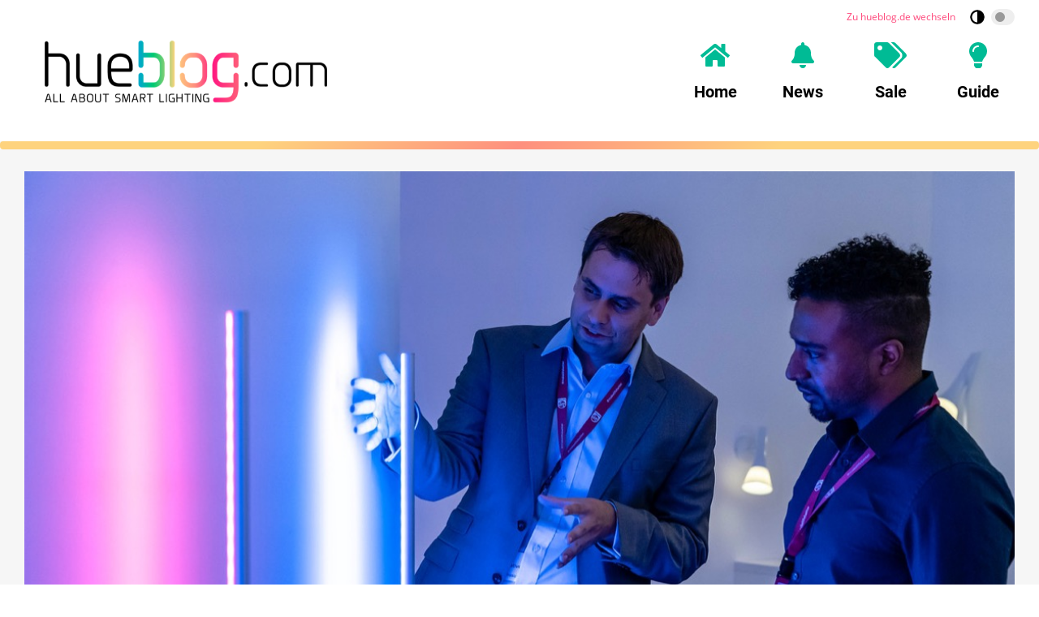

--- FILE ---
content_type: text/html; charset=UTF-8
request_url: https://hueblog.com/2020/12/23/hue-founder-george-yianni-explains-the-gradient-lightstrip/
body_size: 79400
content:
<!doctype html>
<html lang="en-US">
<head><meta charset="UTF-8"><script>if(navigator.userAgent.match(/MSIE|Internet Explorer/i)||navigator.userAgent.match(/Trident\/7\..*?rv:11/i)){var href=document.location.href;if(!href.match(/[?&]nowprocket/)){if(href.indexOf("?")==-1){if(href.indexOf("#")==-1){document.location.href=href+"?nowprocket=1"}else{document.location.href=href.replace("#","?nowprocket=1#")}}else{if(href.indexOf("#")==-1){document.location.href=href+"&nowprocket=1"}else{document.location.href=href.replace("#","&nowprocket=1#")}}}}</script><script>(()=>{class RocketLazyLoadScripts{constructor(){this.v="2.0.4",this.userEvents=["keydown","keyup","mousedown","mouseup","mousemove","mouseover","mouseout","touchmove","touchstart","touchend","touchcancel","wheel","click","dblclick","input"],this.attributeEvents=["onblur","onclick","oncontextmenu","ondblclick","onfocus","onmousedown","onmouseenter","onmouseleave","onmousemove","onmouseout","onmouseover","onmouseup","onmousewheel","onscroll","onsubmit"]}async t(){this.i(),this.o(),/iP(ad|hone)/.test(navigator.userAgent)&&this.h(),this.u(),this.l(this),this.m(),this.k(this),this.p(this),this._(),await Promise.all([this.R(),this.L()]),this.lastBreath=Date.now(),this.S(this),this.P(),this.D(),this.O(),this.M(),await this.C(this.delayedScripts.normal),await this.C(this.delayedScripts.defer),await this.C(this.delayedScripts.async),await this.T(),await this.F(),await this.j(),await this.A(),window.dispatchEvent(new Event("rocket-allScriptsLoaded")),this.everythingLoaded=!0,this.lastTouchEnd&&await new Promise(t=>setTimeout(t,500-Date.now()+this.lastTouchEnd)),this.I(),this.H(),this.U(),this.W()}i(){this.CSPIssue=sessionStorage.getItem("rocketCSPIssue"),document.addEventListener("securitypolicyviolation",t=>{this.CSPIssue||"script-src-elem"!==t.violatedDirective||"data"!==t.blockedURI||(this.CSPIssue=!0,sessionStorage.setItem("rocketCSPIssue",!0))},{isRocket:!0})}o(){window.addEventListener("pageshow",t=>{this.persisted=t.persisted,this.realWindowLoadedFired=!0},{isRocket:!0}),window.addEventListener("pagehide",()=>{this.onFirstUserAction=null},{isRocket:!0})}h(){let t;function e(e){t=e}window.addEventListener("touchstart",e,{isRocket:!0}),window.addEventListener("touchend",function i(o){o.changedTouches[0]&&t.changedTouches[0]&&Math.abs(o.changedTouches[0].pageX-t.changedTouches[0].pageX)<10&&Math.abs(o.changedTouches[0].pageY-t.changedTouches[0].pageY)<10&&o.timeStamp-t.timeStamp<200&&(window.removeEventListener("touchstart",e,{isRocket:!0}),window.removeEventListener("touchend",i,{isRocket:!0}),"INPUT"===o.target.tagName&&"text"===o.target.type||(o.target.dispatchEvent(new TouchEvent("touchend",{target:o.target,bubbles:!0})),o.target.dispatchEvent(new MouseEvent("mouseover",{target:o.target,bubbles:!0})),o.target.dispatchEvent(new PointerEvent("click",{target:o.target,bubbles:!0,cancelable:!0,detail:1,clientX:o.changedTouches[0].clientX,clientY:o.changedTouches[0].clientY})),event.preventDefault()))},{isRocket:!0})}q(t){this.userActionTriggered||("mousemove"!==t.type||this.firstMousemoveIgnored?"keyup"===t.type||"mouseover"===t.type||"mouseout"===t.type||(this.userActionTriggered=!0,this.onFirstUserAction&&this.onFirstUserAction()):this.firstMousemoveIgnored=!0),"click"===t.type&&t.preventDefault(),t.stopPropagation(),t.stopImmediatePropagation(),"touchstart"===this.lastEvent&&"touchend"===t.type&&(this.lastTouchEnd=Date.now()),"click"===t.type&&(this.lastTouchEnd=0),this.lastEvent=t.type,t.composedPath&&t.composedPath()[0].getRootNode()instanceof ShadowRoot&&(t.rocketTarget=t.composedPath()[0]),this.savedUserEvents.push(t)}u(){this.savedUserEvents=[],this.userEventHandler=this.q.bind(this),this.userEvents.forEach(t=>window.addEventListener(t,this.userEventHandler,{passive:!1,isRocket:!0})),document.addEventListener("visibilitychange",this.userEventHandler,{isRocket:!0})}U(){this.userEvents.forEach(t=>window.removeEventListener(t,this.userEventHandler,{passive:!1,isRocket:!0})),document.removeEventListener("visibilitychange",this.userEventHandler,{isRocket:!0}),this.savedUserEvents.forEach(t=>{(t.rocketTarget||t.target).dispatchEvent(new window[t.constructor.name](t.type,t))})}m(){const t="return false",e=Array.from(this.attributeEvents,t=>"data-rocket-"+t),i="["+this.attributeEvents.join("],[")+"]",o="[data-rocket-"+this.attributeEvents.join("],[data-rocket-")+"]",s=(e,i,o)=>{o&&o!==t&&(e.setAttribute("data-rocket-"+i,o),e["rocket"+i]=new Function("event",o),e.setAttribute(i,t))};new MutationObserver(t=>{for(const n of t)"attributes"===n.type&&(n.attributeName.startsWith("data-rocket-")||this.everythingLoaded?n.attributeName.startsWith("data-rocket-")&&this.everythingLoaded&&this.N(n.target,n.attributeName.substring(12)):s(n.target,n.attributeName,n.target.getAttribute(n.attributeName))),"childList"===n.type&&n.addedNodes.forEach(t=>{if(t.nodeType===Node.ELEMENT_NODE)if(this.everythingLoaded)for(const i of[t,...t.querySelectorAll(o)])for(const t of i.getAttributeNames())e.includes(t)&&this.N(i,t.substring(12));else for(const e of[t,...t.querySelectorAll(i)])for(const t of e.getAttributeNames())this.attributeEvents.includes(t)&&s(e,t,e.getAttribute(t))})}).observe(document,{subtree:!0,childList:!0,attributeFilter:[...this.attributeEvents,...e]})}I(){this.attributeEvents.forEach(t=>{document.querySelectorAll("[data-rocket-"+t+"]").forEach(e=>{this.N(e,t)})})}N(t,e){const i=t.getAttribute("data-rocket-"+e);i&&(t.setAttribute(e,i),t.removeAttribute("data-rocket-"+e))}k(t){Object.defineProperty(HTMLElement.prototype,"onclick",{get(){return this.rocketonclick||null},set(e){this.rocketonclick=e,this.setAttribute(t.everythingLoaded?"onclick":"data-rocket-onclick","this.rocketonclick(event)")}})}S(t){function e(e,i){let o=e[i];e[i]=null,Object.defineProperty(e,i,{get:()=>o,set(s){t.everythingLoaded?o=s:e["rocket"+i]=o=s}})}e(document,"onreadystatechange"),e(window,"onload"),e(window,"onpageshow");try{Object.defineProperty(document,"readyState",{get:()=>t.rocketReadyState,set(e){t.rocketReadyState=e},configurable:!0}),document.readyState="loading"}catch(t){console.log("WPRocket DJE readyState conflict, bypassing")}}l(t){this.originalAddEventListener=EventTarget.prototype.addEventListener,this.originalRemoveEventListener=EventTarget.prototype.removeEventListener,this.savedEventListeners=[],EventTarget.prototype.addEventListener=function(e,i,o){o&&o.isRocket||!t.B(e,this)&&!t.userEvents.includes(e)||t.B(e,this)&&!t.userActionTriggered||e.startsWith("rocket-")||t.everythingLoaded?t.originalAddEventListener.call(this,e,i,o):(t.savedEventListeners.push({target:this,remove:!1,type:e,func:i,options:o}),"mouseenter"!==e&&"mouseleave"!==e||t.originalAddEventListener.call(this,e,t.savedUserEvents.push,o))},EventTarget.prototype.removeEventListener=function(e,i,o){o&&o.isRocket||!t.B(e,this)&&!t.userEvents.includes(e)||t.B(e,this)&&!t.userActionTriggered||e.startsWith("rocket-")||t.everythingLoaded?t.originalRemoveEventListener.call(this,e,i,o):t.savedEventListeners.push({target:this,remove:!0,type:e,func:i,options:o})}}J(t,e){this.savedEventListeners=this.savedEventListeners.filter(i=>{let o=i.type,s=i.target||window;return e!==o||t!==s||(this.B(o,s)&&(i.type="rocket-"+o),this.$(i),!1)})}H(){EventTarget.prototype.addEventListener=this.originalAddEventListener,EventTarget.prototype.removeEventListener=this.originalRemoveEventListener,this.savedEventListeners.forEach(t=>this.$(t))}$(t){t.remove?this.originalRemoveEventListener.call(t.target,t.type,t.func,t.options):this.originalAddEventListener.call(t.target,t.type,t.func,t.options)}p(t){let e;function i(e){return t.everythingLoaded?e:e.split(" ").map(t=>"load"===t||t.startsWith("load.")?"rocket-jquery-load":t).join(" ")}function o(o){function s(e){const s=o.fn[e];o.fn[e]=o.fn.init.prototype[e]=function(){return this[0]===window&&t.userActionTriggered&&("string"==typeof arguments[0]||arguments[0]instanceof String?arguments[0]=i(arguments[0]):"object"==typeof arguments[0]&&Object.keys(arguments[0]).forEach(t=>{const e=arguments[0][t];delete arguments[0][t],arguments[0][i(t)]=e})),s.apply(this,arguments),this}}if(o&&o.fn&&!t.allJQueries.includes(o)){const e={DOMContentLoaded:[],"rocket-DOMContentLoaded":[]};for(const t in e)document.addEventListener(t,()=>{e[t].forEach(t=>t())},{isRocket:!0});o.fn.ready=o.fn.init.prototype.ready=function(i){function s(){parseInt(o.fn.jquery)>2?setTimeout(()=>i.bind(document)(o)):i.bind(document)(o)}return"function"==typeof i&&(t.realDomReadyFired?!t.userActionTriggered||t.fauxDomReadyFired?s():e["rocket-DOMContentLoaded"].push(s):e.DOMContentLoaded.push(s)),o([])},s("on"),s("one"),s("off"),t.allJQueries.push(o)}e=o}t.allJQueries=[],o(window.jQuery),Object.defineProperty(window,"jQuery",{get:()=>e,set(t){o(t)}})}P(){const t=new Map;document.write=document.writeln=function(e){const i=document.currentScript,o=document.createRange(),s=i.parentElement;let n=t.get(i);void 0===n&&(n=i.nextSibling,t.set(i,n));const c=document.createDocumentFragment();o.setStart(c,0),c.appendChild(o.createContextualFragment(e)),s.insertBefore(c,n)}}async R(){return new Promise(t=>{this.userActionTriggered?t():this.onFirstUserAction=t})}async L(){return new Promise(t=>{document.addEventListener("DOMContentLoaded",()=>{this.realDomReadyFired=!0,t()},{isRocket:!0})})}async j(){return this.realWindowLoadedFired?Promise.resolve():new Promise(t=>{window.addEventListener("load",t,{isRocket:!0})})}M(){this.pendingScripts=[];this.scriptsMutationObserver=new MutationObserver(t=>{for(const e of t)e.addedNodes.forEach(t=>{"SCRIPT"!==t.tagName||t.noModule||t.isWPRocket||this.pendingScripts.push({script:t,promise:new Promise(e=>{const i=()=>{const i=this.pendingScripts.findIndex(e=>e.script===t);i>=0&&this.pendingScripts.splice(i,1),e()};t.addEventListener("load",i,{isRocket:!0}),t.addEventListener("error",i,{isRocket:!0}),setTimeout(i,1e3)})})})}),this.scriptsMutationObserver.observe(document,{childList:!0,subtree:!0})}async F(){await this.X(),this.pendingScripts.length?(await this.pendingScripts[0].promise,await this.F()):this.scriptsMutationObserver.disconnect()}D(){this.delayedScripts={normal:[],async:[],defer:[]},document.querySelectorAll("script[type$=rocketlazyloadscript]").forEach(t=>{t.hasAttribute("data-rocket-src")?t.hasAttribute("async")&&!1!==t.async?this.delayedScripts.async.push(t):t.hasAttribute("defer")&&!1!==t.defer||"module"===t.getAttribute("data-rocket-type")?this.delayedScripts.defer.push(t):this.delayedScripts.normal.push(t):this.delayedScripts.normal.push(t)})}async _(){await this.L();let t=[];document.querySelectorAll("script[type$=rocketlazyloadscript][data-rocket-src]").forEach(e=>{let i=e.getAttribute("data-rocket-src");if(i&&!i.startsWith("data:")){i.startsWith("//")&&(i=location.protocol+i);try{const o=new URL(i).origin;o!==location.origin&&t.push({src:o,crossOrigin:e.crossOrigin||"module"===e.getAttribute("data-rocket-type")})}catch(t){}}}),t=[...new Map(t.map(t=>[JSON.stringify(t),t])).values()],this.Y(t,"preconnect")}async G(t){if(await this.K(),!0!==t.noModule||!("noModule"in HTMLScriptElement.prototype))return new Promise(e=>{let i;function o(){(i||t).setAttribute("data-rocket-status","executed"),e()}try{if(navigator.userAgent.includes("Firefox/")||""===navigator.vendor||this.CSPIssue)i=document.createElement("script"),[...t.attributes].forEach(t=>{let e=t.nodeName;"type"!==e&&("data-rocket-type"===e&&(e="type"),"data-rocket-src"===e&&(e="src"),i.setAttribute(e,t.nodeValue))}),t.text&&(i.text=t.text),t.nonce&&(i.nonce=t.nonce),i.hasAttribute("src")?(i.addEventListener("load",o,{isRocket:!0}),i.addEventListener("error",()=>{i.setAttribute("data-rocket-status","failed-network"),e()},{isRocket:!0}),setTimeout(()=>{i.isConnected||e()},1)):(i.text=t.text,o()),i.isWPRocket=!0,t.parentNode.replaceChild(i,t);else{const i=t.getAttribute("data-rocket-type"),s=t.getAttribute("data-rocket-src");i?(t.type=i,t.removeAttribute("data-rocket-type")):t.removeAttribute("type"),t.addEventListener("load",o,{isRocket:!0}),t.addEventListener("error",i=>{this.CSPIssue&&i.target.src.startsWith("data:")?(console.log("WPRocket: CSP fallback activated"),t.removeAttribute("src"),this.G(t).then(e)):(t.setAttribute("data-rocket-status","failed-network"),e())},{isRocket:!0}),s?(t.fetchPriority="high",t.removeAttribute("data-rocket-src"),t.src=s):t.src="data:text/javascript;base64,"+window.btoa(unescape(encodeURIComponent(t.text)))}}catch(i){t.setAttribute("data-rocket-status","failed-transform"),e()}});t.setAttribute("data-rocket-status","skipped")}async C(t){const e=t.shift();return e?(e.isConnected&&await this.G(e),this.C(t)):Promise.resolve()}O(){this.Y([...this.delayedScripts.normal,...this.delayedScripts.defer,...this.delayedScripts.async],"preload")}Y(t,e){this.trash=this.trash||[];let i=!0;var o=document.createDocumentFragment();t.forEach(t=>{const s=t.getAttribute&&t.getAttribute("data-rocket-src")||t.src;if(s&&!s.startsWith("data:")){const n=document.createElement("link");n.href=s,n.rel=e,"preconnect"!==e&&(n.as="script",n.fetchPriority=i?"high":"low"),t.getAttribute&&"module"===t.getAttribute("data-rocket-type")&&(n.crossOrigin=!0),t.crossOrigin&&(n.crossOrigin=t.crossOrigin),t.integrity&&(n.integrity=t.integrity),t.nonce&&(n.nonce=t.nonce),o.appendChild(n),this.trash.push(n),i=!1}}),document.head.appendChild(o)}W(){this.trash.forEach(t=>t.remove())}async T(){try{document.readyState="interactive"}catch(t){}this.fauxDomReadyFired=!0;try{await this.K(),this.J(document,"readystatechange"),document.dispatchEvent(new Event("rocket-readystatechange")),await this.K(),document.rocketonreadystatechange&&document.rocketonreadystatechange(),await this.K(),this.J(document,"DOMContentLoaded"),document.dispatchEvent(new Event("rocket-DOMContentLoaded")),await this.K(),this.J(window,"DOMContentLoaded"),window.dispatchEvent(new Event("rocket-DOMContentLoaded"))}catch(t){console.error(t)}}async A(){try{document.readyState="complete"}catch(t){}try{await this.K(),this.J(document,"readystatechange"),document.dispatchEvent(new Event("rocket-readystatechange")),await this.K(),document.rocketonreadystatechange&&document.rocketonreadystatechange(),await this.K(),this.J(window,"load"),window.dispatchEvent(new Event("rocket-load")),await this.K(),window.rocketonload&&window.rocketonload(),await this.K(),this.allJQueries.forEach(t=>t(window).trigger("rocket-jquery-load")),await this.K(),this.J(window,"pageshow");const t=new Event("rocket-pageshow");t.persisted=this.persisted,window.dispatchEvent(t),await this.K(),window.rocketonpageshow&&window.rocketonpageshow({persisted:this.persisted})}catch(t){console.error(t)}}async K(){Date.now()-this.lastBreath>45&&(await this.X(),this.lastBreath=Date.now())}async X(){return document.hidden?new Promise(t=>setTimeout(t)):new Promise(t=>requestAnimationFrame(t))}B(t,e){return e===document&&"readystatechange"===t||(e===document&&"DOMContentLoaded"===t||(e===window&&"DOMContentLoaded"===t||(e===window&&"load"===t||e===window&&"pageshow"===t)))}static run(){(new RocketLazyLoadScripts).t()}}RocketLazyLoadScripts.run()})();</script>
	
	<meta name="viewport" content="width=device-width, initial-scale=1">
	<link rel="profile" href="https://gmpg.org/xfn/11">

	    <script nowprocket>window.__assets_public_path__ = "https:\/\/hueblog.com\/wp-content\/themes\/hueblog\/assets\/scripts\/"</script>
    <style nowprocket>@font-face{font-family:Open Sans;font-style:italic;font-weight:400;src:local("Open Sans Italic"),local("OpenSans-Italic"),url(/wp-content/themes/hueblog/assets/scripts/static/db70d0b9cb27ada1a260a2b35e756b8b.woff) format("woff")}@font-face{font-family:Open Sans;font-style:normal;font-weight:400;src:local("Open Sans Regular"),local("OpenSans-Regular"),url(/wp-content/themes/hueblog/assets/scripts/static/bf2d0783515b7d75c35bde69e01b3135.woff) format("woff")}@font-face{font-family:Open Sans;font-style:normal;font-weight:700;src:local("Open Sans Bold"),local("OpenSans-Bold"),url(/wp-content/themes/hueblog/assets/scripts/static/623e3205570002af47fc2b88f9335d19.woff) format("woff")}@font-face{font-family:Roboto;font-style:normal;font-weight:400;src:local("Roboto"),local("Roboto-Regular"),url(/wp-content/themes/hueblog/assets/scripts/static/bafb105baeb22d965c70fe52ba6b49d9.woff) format("woff")}@font-face{font-family:Roboto;font-style:normal;font-weight:500;src:local("Roboto Medium"),local("Roboto-Medium"),url(/wp-content/themes/hueblog/assets/scripts/static/de8b7431b74642e830af4d4f4b513ec9.woff) format("woff")}@font-face{font-family:Roboto;font-style:normal;font-weight:700;src:local("Roboto Bold"),local("Roboto-Bold"),url(/wp-content/themes/hueblog/assets/scripts/static/cf6613d1adf490972c557a8e318e0868.woff) format("woff")}*,:after,:before{-moz-box-sizing:border-box;box-sizing:border-box}body,html{width:100%;height:100%}html{font-family:sans-serif;-ms-text-size-adjust:100%;-webkit-text-size-adjust:100%;font-size:18px}@media (max-width:768px){html{font-size:16px}}body{margin:0}a{background-color:transparent;border:none;text-decoration:none;-webkit-transition:none;-o-transition:none;transition:none}a,a:visited{color:#fe487b}a:active,a:focus,a:hover{border:none;color:#fe2f69;outline:none;text-decoration:underline}sub,sup{font-size:75%;line-height:0;position:relative;vertical-align:baseline}sup{top:-.5em}sub{bottom:-.25em}img{border:0}.responsive-img img,img.responsive-img{display:inline-block;max-width:100%;height:auto}hr,ol,p,table,ul{margin-top:0;margin-bottom:27px}ol,ul{padding-left:1.5em}ul{list-style:disc}ol{list-style:decimal}li>ol,li>ul{margin-bottom:0}table{max-width:100%;width:100%;background-color:transparent;border-collapse:collapse;border-spacing:0}table td,table th{padding:.5em .9em}table th{font-weight:700;text-align:center}hr{display:block;height:3px;margin:54px auto;width:80%;background:#f6f6f6;border:none}@media (max-width:480px){hr{margin:40.5px auto}}hr.small{margin:27px auto}blockquote:after,blockquote:before,q:after,q:before{content:""}blockquote,q{quotes:"" ""}blockquote{margin:0 0 27px;padding:27px;background:#f6f6f6 none repeat scroll 0 0}blockquote :first-child{margin-top:0}blockquote :last-child{margin-bottom:0}blockquote a{text-decoration:underline}::selection{background:#fe487b;color:#fff}::-moz-selection{background:#fe487b;color:#fff}.screen-reader-text{clip:rect(1px,1px,1px,1px);height:1px;overflow:hidden;position:absolute!important;width:1px;word-wrap:normal!important}.screen-reader-text:focus{background-color:#f1f1f1;border-radius:3px;box-shadow:0 0 2px 2px rgba(0,0,0,.6);clip:auto!important;color:#21759b;display:block;font-size:14px;font-size:15.75px;font-size:.875rem;font-weight:700;height:auto;left:5px;line-height:normal;padding:15px 23px 14px;text-decoration:none;top:5px;width:auto;z-index:100000}.shariff ul{-webkit-box-pack:center;-webkit-justify-content:center;-ms-flex-pack:center;justify-content:center}.question-content img{max-width:100%;height:auto}[class*=wp-image]{display:inline-block;max-width:100%;height:auto;padding:0;border:none}.alignnone{margin:5px 20px 20px 0}.aligncenter,div.aligncenter{display:block;margin:5px auto}.alignright{float:right;margin:5px 0 20px 20px}.alignleft{float:left;margin:5px 20px 20px 0}a img.alignright{float:right;margin:5px 0 20px 20px}a img.alignleft,a img.alignnone{margin:5px 20px 20px 0}a img.alignleft{float:left}a img.aligncenter{display:block;margin-left:auto;margin-right:auto}.wp-caption{max-width:96%}.wp-caption.alignleft,.wp-caption.alignnone{margin:5px 20px 20px 0}.wp-caption.alignright{margin:5px 0 20px 20px}@media (max-width:480px){.alignleft,.alignright,.wp-caption.alignleft,.wp-caption.alignright,a img.alignleft,a img.alignright{float:none;display:block;max-width:100%;height:auto;margin-left:auto;margin-right:auto}}.wp-caption a{display:block}.wp-caption img{border:0 none;height:auto;margin:0;max-width:100%;padding:0;width:auto;display:block}.gallery-caption,.wp-caption-text{color:#686868;font-size:12.8px;font-size:.8rem;line-height:1.3;margin:0;padding-top:5px;text-align:center}.gallery{letter-spacing:-.31em;text-rendering:optimizespeed;font-family:FreeSans,Arimo,Droid Sans,Helvetica,Arial,sans-serif;display:-webkit-flex;-webkit-flex-flow:row wrap;display:-ms-flexbox;-ms-flex-flow:row wrap;-ms-align-content:flex-start;-webkit-align-content:flex-start;-ms-flex-line-pack:start;align-content:flex-start;width:104%;margin-left:-4%}.gallery,.gallery .opera-only :-o-prefocus{word-spacing:-.43em}.gallery-item{display:inline-block;zoom:1;letter-spacing:normal;word-spacing:normal;vertical-align:top;text-rendering:auto;font-family:Open Sans,sans-serif;font-family:sans-serif;width:29.33%;margin:0 0 27px 4%;padding:0;border:none}.fonts-loaded .gallery-item{font-family:Open Sans,sans-serif}.gallery-columns-1 .gallery-item{width:96%}.gallery-columns-2 .gallery-item{width:46%}.gallery-columns-4 .gallery-item{width:21%}.gallery-columns-5 .gallery-item{width:16%}.gallery-columns-6 .gallery-item{width:12.66%}.gallery-columns-7 .gallery-item{width:10.28%}.gallery-columns-8 .gallery-item{width:8.5%}.gallery-columns-9 .gallery-item{width:7.11%}@media (max-width:768px){.gallery-columns-4 .gallery-item,.gallery-columns-5 .gallery-item,.gallery-columns-6 .gallery-item,.gallery-columns-7 .gallery-item,.gallery-columns-8 .gallery-item,.gallery-columns-9 .gallery-item,.gallery-item{width:46%}}@media (max-width:480px){.gallery .gallery-item{width:96%}}.gallery-icon a{display:block}.gallery-icon img{display:block;max-width:100%;height:auto;margin:0 auto}.gallery-columns-6 .gallery-caption,.gallery-columns-7 .gallery-caption,.gallery-columns-8 .gallery-caption,.gallery-columns-9 .gallery-caption,p:empty{display:none}.text-align-center{text-align:center}.question-content img{max-width:100%;height:auto}body{font-family:sans-serif;line-height:1.5;color:#000;text-rendering:geometricPrecision;-moz-osx-font-smoothing:grayscale}.fonts-loaded body{font-family:Open Sans,sans-serif}h1,h2,h3,h4,h5{font-family:sans-serif;font-weight:700;line-height:1.2;color:inherit;margin:1.414em 0 .5em}.fonts-loaded h1,.fonts-loaded h2,.fonts-loaded h3,.fonts-loaded h4,.fonts-loaded h5{font-family:Roboto,sans-serif}h1.entry-title,h1.page-title,h2.entry-title,h2.page-title{margin-top:0}h1 .entry-subtitle,h2 .entry-subtitle{margin-top:.5em}h1.page-title--front,h2.page-title--front{color:#666;margin:0 0 .7em;font-size:23.2px;font-size:1.45rem}h1{font-size:32px;font-size:2rem}h2{font-size:24px;font-size:1.5rem}h3{font-size:18.72px;font-size:1.17rem}h4{font-size:16px;font-size:1rem}h5{font-size:13.28px;font-size:.83rem}h6{font-size:10.72px;font-size:.67rem}.container,.site{position:relative}.container{padding-left:30px;padding-right:30px;margin-left:auto;margin-right:auto;max-width:1340px;width:100%}@media (max-width:768px){.container{padding-left:15px;padding-right:15px}}.container--header{display:-webkit-box;display:-webkit-flex;display:-ms-flexbox;display:flex;-webkit-flex-wrap:wrap;-ms-flex-wrap:wrap;flex-wrap:wrap;-webkit-box-orient:horizontal;-webkit-box-direction:normal;-webkit-flex-direction:row;-ms-flex-direction:row;flex-direction:row;-webkit-box-pack:justify;-webkit-justify-content:space-between;-ms-flex-pack:justify;justify-content:space-between;-webkit-box-align:center;-webkit-align-items:center;-ms-flex-align:center;align-items:center}.container--header:after,.container--header:before{display:none!important}.container--meta{display:-webkit-box;display:-webkit-flex;display:-ms-flexbox;display:flex;-webkit-flex-wrap:wrap;-ms-flex-wrap:wrap;flex-wrap:wrap;-webkit-box-orient:horizontal;-webkit-box-direction:normal;-webkit-flex-direction:row;-ms-flex-direction:row;flex-direction:row;-webkit-box-pack:end;-webkit-justify-content:flex-end;-ms-flex-pack:end;justify-content:flex-end;-webkit-box-align:center;-webkit-align-items:center;-ms-flex-align:center;align-items:center;padding-top:6px;padding-bottom:6px}.container--meta:after,.container--meta:before{display:none!important}@media (max-width:1075px){.container--meta{display:none}}.site-content{background:#f6f6f6}.site-content .section__title--front{color:#666;margin-top:0;font-size:23.2px;font-size:1.45rem}.content-wrapper{position:relative;margin-left:auto;margin-right:auto;max-width:1340px;padding-top:27px;padding-bottom:27px;width:100%}@media (min-width:1025px){.content-wrapper{display:-webkit-box;display:-webkit-flex;display:-ms-flexbox;display:flex}}@media (min-width:1025px){.content-wrapper>.content-area{width:-webkit-calc(100% - 360px);width:calc(100% - 360px)}}.content-wrapper>.widget-area{margin-top:54px}@media (min-width:1025px){.content-wrapper>.widget-area{-webkit-box-flex:0;-webkit-flex:0 0 300px;-ms-flex:0 0 300px;flex:0 0 300px;max-width:300px;margin:0 0 0 60px}}.content-wrapper--single{padding-top:0}.content-wrapper--single .article.entry{border-top-left-radius:0;border-top-right-radius:0}@media (min-width:1024px){.content-wrapper--single .widget-area{margin-top:54px}}.content-wrapper--slim{max-width:920px}.site-main>:last-child{margin-bottom:0}.site-header{min-height:172px;padding-top:0;padding-bottom:40px;background:#fff;box-shadow:0 .25rem .125rem 0 rgba(0,0,0,.05)}@media (max-width:1075px){.site-header{min-height:120px;padding-top:25px;padding-bottom:25px}}.site-header>.container{position:relative;zoom:1}.site-header>.container:after,.site-header>.container:before{content:" ";display:table}.site-header>.container:after{clear:both}.site-header__language{font-size:12px}.site-branding{float:left;margin:-14px 0}@media (max-width:1075px){.site-branding{margin:0}}.site-branding a{display:block}.site-branding a:active,.site-branding a:focus,.site-branding a:hover{background:none}.site-branding img{position:relative;z-index:100;display:block;height:120px;width:auto}@media (max-width:1075px){.site-branding img{height:70px}}.site-navigation{float:right}@media (max-width:1075px){.site-navigation{display:none}}.site-off-canvas-navigation{display:none}@media (max-width:1075px){.site-off-canvas-navigation{display:block}}a.site-logo{display:block}a.site-logo-dark{display:none}.button,a.button,button[type=submit],input[type=button],input[type=reset],input[type=submit]{-webkit-appearance:none;-moz-appearance:none;appearance:none;display:inline-block;margin:0;padding:.6em 1.6em;background:#fe487b;border:3px solid #fe487b;border-radius:100px;color:#fff;cursor:pointer;font-family:Open Sans,sans-serif;font-size:16px;font-weight:700;line-height:1.25;text-align:center;text-decoration:none;-webkit-transition:all .2s linear;-o-transition:all .2s linear;transition:all .2s linear}.button:visited,a.button:visited,button[type=submit]:visited,input[type=button]:visited,input[type=reset]:visited,input[type=submit]:visited{color:#fff}.button:active,.button:focus,.button:hover,a.button:active,a.button:focus,a.button:hover,button[type=submit]:active,button[type=submit]:focus,button[type=submit]:hover,input[type=button]:active,input[type=button]:focus,input[type=button]:hover,input[type=reset]:active,input[type=reset]:focus,input[type=reset]:hover,input[type=submit]:active,input[type=submit]:focus,input[type=submit]:hover{background-color:#fe2f69;border-color:#fe2f69;color:#fff;text-decoration:none;outline:none}.button.button--secondary,a.button.button--secondary,button[type=submit].button--secondary,input[type=button].button--secondary,input[type=reset].button--secondary,input[type=submit].button--secondary{background-color:transparent;border-color:#fe487b;color:#fe487b}.button.button--secondary:visited,a.button.button--secondary:visited,button[type=submit].button--secondary:visited,input[type=button].button--secondary:visited,input[type=reset].button--secondary:visited,input[type=submit].button--secondary:visited{color:#fe487b}.button.button--secondary:active,.button.button--secondary:focus,.button.button--secondary:hover,a.button.button--secondary:active,a.button.button--secondary:focus,a.button.button--secondary:hover,button[type=submit].button--secondary:active,button[type=submit].button--secondary:focus,button[type=submit].button--secondary:hover,input[type=button].button--secondary:active,input[type=button].button--secondary:focus,input[type=button].button--secondary:hover,input[type=reset].button--secondary:active,input[type=reset].button--secondary:focus,input[type=reset].button--secondary:hover,input[type=submit].button--secondary:active,input[type=submit].button--secondary:focus,input[type=submit].button--secondary:hover{background-color:#fe2f69;border-color:#fe2f69;color:#fff}.button.button--cta,a.button.button--cta,button[type=submit].button--cta,input[type=button].button--cta,input[type=reset].button--cta,input[type=submit].button--cta{background-color:#00bb95;border-color:#00bb95;color:#fff}.button.button--cta:visited,a.button.button--cta:visited,button[type=submit].button--cta:visited,input[type=button].button--cta:visited,input[type=reset].button--cta:visited,input[type=submit].button--cta:visited{color:#fff}.button.button--cta:active,.button.button--cta:focus,.button.button--cta:hover,a.button.button--cta:active,a.button.button--cta:focus,a.button.button--cta:hover,button[type=submit].button--cta:active,button[type=submit].button--cta:focus,button[type=submit].button--cta:hover,input[type=button].button--cta:active,input[type=button].button--cta:focus,input[type=button].button--cta:hover,input[type=reset].button--cta:active,input[type=reset].button--cta:focus,input[type=reset].button--cta:hover,input[type=submit].button--cta:active,input[type=submit].button--cta:focus,input[type=submit].button--cta:hover{background-color:#00a281;border-color:#00a281;color:#fff}.button.button--large,a.button.button--large,button[type=submit].button--large,input[type=button].button--large,input[type=reset].button--large,input[type=submit].button--large{font-size:18px}.button.button--small,a.button.button--small,button[type=submit].button--small,input[type=button].button--small,input[type=reset].button--small,input[type=submit].button--small{border-width:2px;font-size:14px}.button.button--tiny,a.button.button--tiny,button[type=submit].button--tiny,input[type=button].button--tiny,input[type=reset].button--tiny,input[type=submit].button--tiny{padding:.2em .7em;border-width:1px;font-size:12px}.button.disabled,input[type=button][disabled],input[type=reset][disabled],input[type=submit][disabled]{background-color:#fff;border-color:#ccc;color:#ccc}.wpforms-submit{-webkit-appearance:none;-moz-appearance:none;appearance:none;display:inline-block;margin:0;padding:.6em 1.6em;background:#fe487b;border:3px solid #fe487b;border-radius:100px;color:#fff;cursor:pointer;font-family:Open Sans,sans-serif;font-size:16px;font-weight:700;line-height:1.25;text-align:center;text-decoration:none;-webkit-transition:all .2s linear;-o-transition:all .2s linear;transition:all .2s linear}.wpforms-submit.button--secondary{background-color:transparent;border-color:#fe487b;color:#fe487b}.wpforms-submit.button--secondary:visited{color:#fe487b}.wpforms-submit.button--secondary:active,.wpforms-submit.button--secondary:focus,.wpforms-submit.button--secondary:hover{background-color:#fe2f69;border-color:#fe2f69;color:#fff}.wpforms-submit.button--cta{background-color:#00bb95;border-color:#00bb95;color:#fff}.wpforms-submit.button--cta:visited{color:#fff}.wpforms-submit.button--cta:active,.wpforms-submit.button--cta:focus,.wpforms-submit.button--cta:hover{background-color:#00a281;border-color:#00a281;color:#fff}.wpforms-submit.button--large{font-size:18px}.wpforms-submit.button--small{border-width:2px;font-size:14px}.wpforms-submit.button--tiny{padding:.2em .7em;border-width:1px;font-size:12px}.wpforms-submit:visited{color:#fff}.wpforms-submit:active,.wpforms-submit:focus,.wpforms-submit:hover{background-color:#fe2f69;border-color:#fe2f69;color:#fff;text-decoration:none;outline:none}article.entry{margin:0 0 54px;padding:27px;border-radius:4px;background:#fff}@media (max-width:600px){article.entry{padding:0 27px 27px}}article.entry>:first-child{margin-top:0}article.entry>:last-child{margin-bottom:0}article.entry .section__title{margin:0 0 .7em;font-size:23.2px;font-size:1.45rem}article.entry .section__title small{font-size:.6em;font-style:italic}article.entry>.container>:first-child,article.entry>:first-child{margin-top:0}article.entry>.container>:last-child,article.entry>:last-child{margin-bottom:0}article.entry .section__title{color:#666}article.entry .section__subtitle,article.entry .section__title small{color:#8c8c8c}article.entry--archive{padding:0;overflow:hidden}article.entry--archive .entry-stage{position:relative}article.entry--archive .entry-stage>img{width:100%;height:auto;display:block}article.entry--archive .entry-stage .entry-header{position:absolute;width:100%;bottom:0;left:0;right:0;background-color:hsla(0,0%,100%,.75);padding:27px 27px 0}@media (max-width:600px){article.entry--archive .entry-stage .entry-header{position:relative;background-color:#fff}article.entry--archive .entry-stage .entry-header .entry-meta{display:-webkit-box;display:-webkit-flex;display:-ms-flexbox;display:flex;-webkit-box-orient:horizontal;-webkit-box-direction:normal;-webkit-flex-direction:row;-ms-flex-direction:row;flex-direction:row;-webkit-flex-wrap:wrap;-ms-flex-wrap:wrap;flex-wrap:wrap;-webkit-box-align:start;-webkit-align-items:flex-start;-ms-flex-align:start;align-items:flex-start}article.entry--archive .entry-stage .entry-header .byline{display:none}article.entry--archive .entry-stage .entry-header .comments-link,article.entry--archive .entry-stage .entry-header .posted-on{width:50%}}article.entry--archive .entry-content{padding:27px 27px 0}@media (max-width:600px){article.entry--archive .entry-content{padding:0 27px}}article.entry--archive .entry-footer{padding:0 27px 27px}.site-main>.entry{min-height:450px}.entry-title a{color:inherit;text-decoration:none}.entry-title a:visited{color:inherit}.entry-title a:active,.entry-title a:focus,.entry-title a:hover{color:#fe2f69;text-decoration:none}.entry--archive .entry-subtitle{display:none}.post-thumbnail{display:block;margin-bottom:27px}.post-thumbnail img{display:block;max-width:100%;height:auto}.entry-content>:first-child{margin-top:0}.entry-content>:last-child{margin-bottom:0}.entry-content>ul,.entry-content>ul ul{list-style:none}.entry-content>ul li:before{display:inline-block;margin-left:-.8em;width:.8em;content:"\2022";color:#fe487b;font-size:1.5em;font-weight:700;vertical-align:-7%}.entry-content>ol,.entry-content>ol ol{counter-reset:li;list-style:none}.entry-content>ol li{counter-increment:li}.entry-content>ol li:before{display:inline-block;margin-left:-1.5em;margin-right:.5em;width:1em;content:counter(li);color:#fe487b;direction:rtl;font-weight:700;text-align:right}.entry-content--appview{padding-top:14px;padding-left:6px;padding-right:6px}.entry-content--appview a,.entry-content--appview h1,.entry-content--appview h2,.entry-content--appview h3,.entry-content--appview h4,.entry-content--appview h5,.entry-content--appview h6,.entry-content--appview p,.entry-content--appview span,.entry-content--appview strong{font-family:-apple-system,BlinkMacSystemFont,sans-serif!important}.entry-meta{color:#666;font-size:12.8px;font-size:.8rem}@media (max-width:768px){.entry-meta{zoom:1}.entry-meta:after,.entry-meta:before{content:" ";display:table}.entry-meta:after{clear:both}}.entry-meta a,.entry-meta a:active,.entry-meta a:focus,.entry-meta a:hover,.entry-meta a:visited{color:#666}.entry-meta>span{margin-right:1em}@media (max-width:768px){.entry-meta>span{margin-right:0;float:none;width:50%;padding:.5em 0}}.entry-meta .avatar,.entry-meta .icon{margin:0 .4em 0 0}.entry--archive .entry-meta{margin:0 0 15px}.entry--single .entry-meta{margin:0 0 18px}.byline img.avatar{height:20px;width:20px;border-radius:100%;vertical-align:-17%}.widget-area .widget{margin:0 0 40.5px;font-size:14.4px;font-size:.9rem}.widget-area .widget-title{margin:0 0 1em;font-size:18px}.widget-area .widget_nav_menu ul.menu{list-style:none;padding:0}.widget-area .widget_nav_menu ul.menu li{margin-bottom:13.5px}.widget-area .widget_nav_menu ul.menu li a{-webkit-appearance:none;-moz-appearance:none;appearance:none;display:inline-block;margin:0;padding:.6em 1.6em;background:#fe487b;border:3px solid #fe487b;border-radius:100px;color:#fff;cursor:pointer;font-family:Open Sans,sans-serif;font-size:16px;font-weight:700;line-height:1.25;text-align:center;text-decoration:none;-webkit-transition:all .2s linear;-o-transition:all .2s linear;transition:all .2s linear;background-color:transparent;border-color:#fe487b;color:#fe487b;display:block;width:100%}.widget-area .widget_nav_menu ul.menu li a.button--secondary{background-color:transparent;border-color:#fe487b;color:#fe487b}.widget-area .widget_nav_menu ul.menu li a.button--secondary:visited{color:#fe487b}.widget-area .widget_nav_menu ul.menu li a.button--secondary:active,.widget-area .widget_nav_menu ul.menu li a.button--secondary:focus,.widget-area .widget_nav_menu ul.menu li a.button--secondary:hover{background-color:#fe2f69;border-color:#fe2f69;color:#fff}.widget-area .widget_nav_menu ul.menu li a.button--cta{background-color:#00bb95;border-color:#00bb95;color:#fff}.widget-area .widget_nav_menu ul.menu li a.button--cta:visited{color:#fff}.widget-area .widget_nav_menu ul.menu li a.button--cta:active,.widget-area .widget_nav_menu ul.menu li a.button--cta:focus,.widget-area .widget_nav_menu ul.menu li a.button--cta:hover{background-color:#00a281;border-color:#00a281;color:#fff}.widget-area .widget_nav_menu ul.menu li a.button--large{font-size:18px}.widget-area .widget_nav_menu ul.menu li a.button--small{border-width:2px;font-size:14px}.widget-area .widget_nav_menu ul.menu li a.button--tiny{padding:.2em .7em;border-width:1px;font-size:12px}.widget-area .widget_nav_menu ul.menu li a:visited{color:#fff}.widget-area .widget_nav_menu ul.menu li a:active,.widget-area .widget_nav_menu ul.menu li a:focus,.widget-area .widget_nav_menu ul.menu li a:hover{text-decoration:none;outline:none}.widget-area .widget_nav_menu ul.menu li a:visited{color:#fe487b}.widget-area .widget_nav_menu ul.menu li a:active,.widget-area .widget_nav_menu ul.menu li a:focus,.widget-area .widget_nav_menu ul.menu li a:hover{background-color:#fe2f69;border-color:#fe2f69;color:#fff}.widget-social-profiles__list{padding:0;list-style:none}@media (min-width:1025px){.widget-social-profiles__list{letter-spacing:-.31em;text-rendering:optimizespeed;font-family:FreeSans,Arimo,Droid Sans,Helvetica,Arial,sans-serif;display:-webkit-flex;-webkit-flex-flow:row wrap;display:-ms-flexbox;-ms-flex-flow:row wrap;-ms-align-content:flex-start;-webkit-align-content:flex-start;-ms-flex-line-pack:start;align-content:flex-start;width:102%;margin-left:-2%}.widget-social-profiles__list,.widget-social-profiles__list .opera-only :-o-prefocus{word-spacing:-.43em}}@media (max-width:1024px){.widget-social-profiles__list{zoom:1}.widget-social-profiles__list:after,.widget-social-profiles__list:before{content:" ";display:table}.widget-social-profiles__list:after{clear:both}}@media (min-width:1025px){.widget-social-profiles__list-item{display:inline-block;zoom:1;letter-spacing:normal;word-spacing:normal;vertical-align:top;text-rendering:auto;font-family:Open Sans,sans-serif;font-family:sans-serif;width:18%;margin-left:2%}.fonts-loaded .widget-social-profiles__list-item{font-family:Open Sans,sans-serif}}@media (max-width:1024px){.widget-social-profiles__list-item{float:left;margin-right:.5em;width:50px}}.widget-social-profiles__list-item a{display:block;height:50px;border-radius:25%;color:#fff;text-align:center}.widget-social-profiles__list-item a:visited{color:#fff}.widget-social-profiles__list-item a:active,.widget-social-profiles__list-item a:focus,.widget-social-profiles__list-item a:hover{color:#fff;text-decoration:none}.widget-social-profiles__list-item .icon{height:25px;width:25px;background-size:25px 25px;vertical-align:-20px}.widget-social-profiles__list-item--facebook a{background:#3b5998}.widget-social-profiles__list-item--twitter a{background:#1da1f2}.widget-social-profiles__list-item--youtube a{background:red}.widget-social-profiles__list-item--google-plus a{background:#ea4335}.widget-social-profiles__list-item--rss a{background:#f26522}.widget-social-profiles__list-item--instagram a{background:#405de6}.widget-posts__list{margin:0;padding:0;list-style:none}.widget-posts__list-item{margin-bottom:18px}.widget-posts__list-item:last-child{margin-bottom:0}.widget-posts__list-item a{position:relative;display:block}.widget-post{zoom:1}.widget-post:after,.widget-post:before{content:" ";display:table}.widget-post:after{clear:both}.widget-post__thumb{float:left;max-width:50px}.widget-post__thumb img{display:block;max-width:100%;height:auto}.widget-post__content{padding:0 0 0 1em;margin:0 0 0 50px}.widget-post__title{display:block;margin:0 0 .3em;font-size:12.8px;font-size:.8rem;line-height:1.2}.widget-post__title a,.widget-post__title a:visited{color:#000}.widget-post__title a:active,.widget-post__title a:focus,.widget-post__title a:hover{color:#fe2f69}.widget-post__title .entry-subtitle{display:none}.widget-post__meta{display:block;color:#666;font-size:11.2px;font-size:.7rem}.widget-post__meta a,.widget-post__meta a:active,.widget-post__meta a:focus,.widget-post__meta a:hover,.widget-post__meta a:visited{color:#666}.widget-post__meta>span{display:inline-block;margin-right:1em}.widget-post__meta .avatar,.widget-post__meta .icon{margin-right:.4em}.widget-post__meta .icon{height:12px;width:12px;background-size:12px 12px;vertical-align:-8%}.widget-comments__list{margin:0;padding:0;list-style:none}.widget-comments__list-item{margin-bottom:18px}.widget-comments__list-item:last-child{margin-bottom:0}.widget-comments__list-item a{position:relative;display:block}.widget-comment__avatar{display:inline-block;margin-right:.4em;vertical-align:middle}.widget-comment__avatar img{display:block;height:30px;margin:0;width:30px;border-radius:100%}.widget-comment__author{display:inline-block;font-size:12.8px;font-size:.8rem;line-height:30px;vertical-align:middle}.widget-comment__content{position:relative;word-break:break-word;overflow:hidden;margin-top:15px;padding:.3em .5em;background:#e9e9e9;border-radius:4px;color:#666;font-size:11.2px;font-size:.7rem;font-style:italic}.widget-comment__content:before{position:absolute;left:15px;top:-10px;display:block;width:0;content:"";border-width:0 10px 10px 0;border-style:solid;border-color:#e9e9e9 transparent}.widget-comment__footer{margin:.3em 0 0}.widget-comment__post{font-size:11.2px;font-size:.7rem}@media (min-width:1025px){.widget-comment__post{width:300px;white-space:nowrap;overflow:hidden;text-overflow:ellipsis}}.widget-account{padding:18px;background-color:#e9e9e9;border:4px}.widget-account p{margin-bottom:18px}.widget-account #wppb-login-wrap{font-size:12.8px;font-size:.8rem}.widget-account #wppb-login-wrap .login-password input,.widget-account #wppb-login-wrap .login-password label,.widget-account #wppb-login-wrap .login-username input,.widget-account #wppb-login-wrap .login-username label{display:block;float:none;width:100%}.widget-account #wppb-login-wrap .login-remember input{margin-right:.3em}.widget-account #wppb-login-wrap #wppb-submit{border-width:2px;font-size:14px}.widget-account #wppb-login-wrap .login-register-lost-password{margin-bottom:0}.widget-account__menu{margin:0}.widget-hueblog__list{margin:0;padding:0;list-style:none}.widget-hueblog__list-item{margin-bottom:18px}.widget-hueblog__list-item:last-child{margin-bottom:0}.widget-hueblog__list-item a{position:relative;display:block}.widget-hueblog-post{padding:18px;background-color:#00bb95;border-radius:4px}.widget-hueblog-post__thumb img{display:block;max-width:100%;height:auto}.widget-hueblog-post__title{display:block;margin:.5em 0 0;color:#fff;font-size:14.4px;font-size:.9rem;font-weight:700;line-height:1.2}.widget-hueblog-post__title a,.widget-hueblog-post__title a:active,.widget-hueblog-post__title a:focus,.widget-hueblog-post__title a:hover,.widget-hueblog-post__title a:visited{color:#fff}.widget-hueblog-post__title .entry-subtitle{display:none}.widget-hueblog-post__meta{display:block;margin:.5em 0 0;color:hsla(0,0%,100%,.9);font-size:12.8px;font-size:.8rem}.widget-hueblog-post__meta a,.widget-hueblog-post__meta a:active,.widget-hueblog-post__meta a:focus,.widget-hueblog-post__meta a:hover,.widget-hueblog-post__meta a:visited{color:hsla(0,0%,100%,.9)}.widget-hueblog-post__meta>span{display:inline-block;margin-right:1em}.widget-hueblog-post__meta .avatar,.widget-hueblog-post__meta .icon{margin-right:.4em}.widget-hueblog-post__meta .icon{height:12px;width:12px;background-size:12px 12px;opacity:.8;vertical-align:-8%}section.featured-posts{padding:27px}.featured-posts__item--slider{height:100%}.featured-posts__item--slider .featured-post{position:relative;background-color:hsla(0,0%,100%,.75);border-radius:4px;overflow:hidden;margin:0 9px;height:100%;padding:0}@media (max-width:600px){.featured-posts__item--slider .featured-post{background-color:#fff}}.featured-posts__item--slider .featured-post__thumb{max-width:100%;position:relative!important;width:100%!important}.featured-posts__item--slider .featured-post__thumb img{width:100%;height:auto;display:block;border-top-right-radius:4px;border-top-left-radius:4px}.featured-posts__item--slider .featured-post__content{margin:0!important;position:absolute;bottom:0;left:0;right:0}@media (max-width:600px){.featured-posts__item--slider .featured-post__content{position:relative}}.featured-posts__item--slider .featured-post__title{display:block;margin:.7em 0 .3em;font-size:14.4px;font-size:.9rem;font-weight:700;line-height:1.2}.featured-posts__item--slider .featured-post__title a,.featured-posts__item--slider .featured-post__title a:active,.featured-posts__item--slider .featured-post__title a:focus,.featured-posts__item--slider .featured-post__title a:hover,.featured-posts__item--slider .featured-post__title a:visited{color:#000}@media (max-width:1024px){.featured-posts__item--slider .featured-post__title{margin-top:.2em}}.featured-posts__item--slider .featured-post__meta{display:block;color:#000;font-size:12.8px;font-size:.8rem}.featured-posts__item--slider .featured-post__meta a{color:#000;opacity:.9}.featured-posts__item--slider .featured-post__meta a:visited{color:#000}.featured-posts__item--slider .featured-post__meta a:active,.featured-posts__item--slider .featured-post__meta a:focus,.featured-posts__item--slider .featured-post__meta a:hover{color:#fe487b}.featured-posts__item--slider .featured-post__meta>span{margin-right:1em}.featured-posts__item--slider .featured-post__meta .avatar,.featured-posts__item--slider .featured-post__meta .icon{margin-right:.4em}.featured-post{padding:27px}@media (max-width:1024px){.featured-post{position:relative}}.featured-post__thumb{max-width:185px}.featured-post__thumb img{display:block;max-width:100%;height:auto}@media (max-width:1024px){.featured-post__thumb{position:absolute;top:0;left:0;width:50px}}.featured-post__content{padding:9px 18px;background-color:hsla(0,0%,100%,.75);border-bottom-right-radius:4px;border-bottom-left-radius:4px}@media (max-width:1024px){.featured-post__content{margin-left:75px}}.featured-post__title{display:block;margin:0 0 .3em;font-size:14.4px;font-size:.9rem;font-weight:700;line-height:1.2}.featured-post__title a,.featured-post__title a:active,.featured-post__title a:focus,.featured-post__title a:hover,.featured-post__title a:visited{color:#fff}@media (max-width:1024px){.featured-post__title{margin-top:.2em}}.featured-post__meta{display:block;color:#fff;font-size:12.8px;font-size:.8rem}.featured-post__meta a{color:#fff;opacity:.9}.featured-post__meta a:active,.featured-post__meta a:focus,.featured-post__meta a:hover,.featured-post__meta a:visited{color:#fff}.featured-post__meta>span{margin-right:1em}.featured-post__meta .avatar,.featured-post__meta .icon{margin-right:.4em}.section{margin:0 0 54px;padding:27px;border-radius:4px;background:#fff}@media (max-width:600px){.section{padding:0 27px 27px}}.section>:first-child{margin-top:0}.section>:last-child{margin-bottom:0}.section .section__title{margin:0 0 .7em;font-size:23.2px;font-size:1.45rem}.section .section__title small{font-size:.6em;font-style:italic}.section>.container>:first-child,.section>:first-child{margin-top:0}.section>.container>:last-child,.section>:last-child{margin-bottom:0}.section .section__title{color:#666}.section .section__subtitle,.section .section__title small{color:#8c8c8c}@media (max-width:1340px){.section>.container{padding:0}}.section--no-bg{background:none}.section--bg-grey{background:#f6f6f6}.section--no-spacing{padding:0}.section--spacing-large{padding:54px}.section--bg-green{background:-webkit-linear-gradient(315deg,#00aac5,#00bb95 40%,#00bb95 60%,#00c96f);background:-o-linear-gradient(315deg,#00aac5 0,#00bb95 40%,#00bb95 60%,#00c96f 100%);background:linear-gradient(135deg,#00aac5,#00bb95 40%,#00bb95 60%,#00c96f)}.section--bg-green .section__title{color:#fff}.section--bg-green .section__subtitle,.section--bg-green .section__title small{color:hsla(0,0%,100%,.9)}.section--bg-orange{background:-webkit-linear-gradient(315deg,#fed37e,#fed37e 25%,#fe8f7e 50%,#fed37e 75%,#fed37e);background:-o-linear-gradient(315deg,#fed37e 0,#fed37e 25%,#fe8f7e 50%,#fed37e 75%,#fed37e 100%);background:linear-gradient(135deg,#fed37e,#fed37e 25%,#fe8f7e 50%,#fed37e 75%,#fed37e)}.section--bg-orange .section__title{color:#000}.section--bg-orange .section__subtitle,.section--bg-orange .section__title small{color:rgba(0,0,0,.85)}.section--full-width{border-radius:0}.section--no-margin{margin-bottom:0}.section--img-responsive img{display:block;max-width:100%;height:auto}.section--ad{max-width:920px}.section--divider{width:100%;height:10px;padding:0;margin-bottom:0;margin-top:0}.section--slider{background:none}.section.comments-area,.section.related-posts{padding:27px!important}.stage{padding:54px 0;background-color:#f6f6f6}.stage .stage__title{color:#000}body.page-template-page-no-sidebar .stage>.container{max-width:920px}.stage--icon .stage__wrapper{position:relative}@media (min-width:481px){.stage__icon{position:absolute;top:0;right:0}}.stage__icon img{display:block;max-width:100%;height:auto;max-height:125px;margin:0 auto 27px;width:auto}@media (min-width:481px){.stage__icon img{margin:0}}@media (min-width:481px){.stage--icon .stage__content{min-height:125px;padding-right:145px}}.stage--image{background:none;position:relative;padding:27px 0 0}.stage--image img.stage__image{width:100%;height:auto;display:block}.stage--image .container{padding:0}.stage--image .stage__content{position:absolute;width:100%;bottom:0;left:0}@media (max-width:600px){.stage--image .stage__content{position:relative}}.stage--image .stage__content__wrapper{position:relative}.stage--image .stage__content__text{width:100%;background-color:hsla(0,0%,100%,.75);border-top-right-radius:4px;border-bottom-right-radius:0;border-bottom-left-radius:0;padding:16px;padding:1rem}@media (max-width:1024px){.stage--image .stage__content__text{border-top-right-radius:0}}@media (min-width:1024px){.stage--image .stage__content__text{width:-webkit-calc(100% - 360px);width:calc(100% - 360px)}}@media (max-width:1024px){.stage--image .stage__content__text .stage__title{font-size:1.85em}}@media (max-width:840px){.stage--image .stage__content__text .stage__title{font-size:1.5em}}@media (max-width:600px){.stage--image .stage__content__text .stage__title{font-size:1.85em}}.stage--image .stage__content__text .stage__meta{width:100%;background:none;color:#000!important}@media (max-width:600px){.stage--image .stage__content__text .stage__meta{display:-webkit-box;display:-webkit-flex;display:-ms-flexbox;display:flex;-webkit-box-orient:horizontal;-webkit-box-direction:normal;-webkit-flex-direction:row;-ms-flex-direction:row;flex-direction:row;-webkit-flex-wrap:wrap;-ms-flex-wrap:wrap;flex-wrap:wrap;-webkit-box-align:start;-webkit-align-items:flex-start;-ms-flex-align:start;align-items:flex-start}}.stage--image .stage__content__text .stage__meta a,.stage--image .stage__content__text .stage__meta span,.stage--image .stage__content__text .stage__meta time{color:#000!important}.stage--image .stage__content__text .stage__meta>span{padding-right:16px;padding-right:1rem}@media (max-width:600px){.stage--image .stage__content__text .stage__meta>span{padding-right:.5rem;float:none!important;display:inline-block}}.stage--image .stage__content__text .stage__meta .posted-on{width:32%}@media (max-width:600px){.stage--image .stage__content__text .stage__meta .posted-on{width:60%!important}}.stage--image .stage__content__text .stage__meta .byline{width:32%}@media (max-width:600px){.stage--image .stage__content__text .stage__meta .byline{width:40%}}.stage--image .stage__content__text .stage__meta .comments-link{width:28%}@media (max-width:600px){.stage--image .stage__content__text .stage__meta .comments-link{width:50%}}.stage--image .stage__content__text .stage__title{color:#000}.stage--image .stage__content__side{width:300px;display:none}@media (min-width:1024px){.stage--image .stage__content__side{display:block}}.stage__title{margin:0;color:#fff;font-size:32px;font-size:2rem}.stage__subtitle{margin:.5em 0 0;color:#000;font-size:19.2px;font-size:1.2rem}.stage__meta{display:inline-block;margin:1em 0 0;padding:.2em .7em;background:hsla(0,0%,100%,.2);color:hsla(0,0%,100%,.9);font-size:12.8px;font-size:.8rem}@media (max-width:768px){.stage__meta{zoom:1}.stage__meta:after,.stage__meta:before{content:" ";display:table}.stage__meta:after{clear:both}}.stage__meta a,.stage__meta a:active,.stage__meta a:focus,.stage__meta a:hover,.stage__meta a:visited{color:hsla(0,0%,100%,.9)}.stage__meta>span{margin-right:1em}.stage__meta>span:last-child{margin-right:0}@media (max-width:768px){.stage__meta>span{float:left;width:50%;margin:.5em 0}}.stage__meta .avatar,.stage__meta .icon{margin:0 .4em 0 0}body.is-appview{font-family:San Francisco,-apple-system,BlinkMacSystemFont,sans-serif}body.is-appview .site-bottom-bar,body.is-appview .site-footer,body.is-appview .site-header{display:none}body.is-appview .site{max-width:100%;margin:0 auto}body.is-appview .content-wrapper{padding:0}body.is-appview .section--bg-orange.section--divider{display:none}body.is-appview .stage{padding:15px 0}body.is-appview .stage__icon img{max-height:75px;margin-bottom:18px}body.is-appview .stage__title{font-size:27.2px;font-size:1.7rem;line-height:1.1}body.is-appview .stage__subtitle{margin-top:.3em;font-size:16px;font-size:1rem;line-height:1.3}body.is-appview .stage__meta{display:-webkit-box;display:-webkit-flex;display:-ms-flexbox;display:flex;-webkit-box-orient:horizontal;-webkit-box-direction:normal;-webkit-flex-direction:row;-ms-flex-direction:row;flex-direction:row;-webkit-flex-wrap:wrap;-ms-flex-wrap:wrap;flex-wrap:wrap}body.is-appview .stage__meta>span{margin:.3em 0}body.is-appview .stage__meta .comments-link,body.is-appview .stage__meta .posted-on{width:60%}@media (max-width:600px){body.is-appview .stage__meta .comments-link,body.is-appview .stage__meta .posted-on{width:50%!important}}body.is-appview .stage__meta .byline{width:40%}body.is-appview .stage__meta .byline img.avatar{vertical-align:-25%}@media (max-width:600px){body.is-appview .stage__meta .byline{width:50%!important}}body.is-appview .comments-link{display:none}body.is-appview .byline a{pointer-events:none}body.is-appview .stage__image{padding:0 9px}body.is-appview .site-content>.container{padding:0}body.is-appview article.entry{border-radius:0}body.is-appview .section,body.is-appview article.entry{margin-bottom:15px;padding:15px}body.is-appview .section:last-child,body.is-appview article.entry:last-child{margin-bottom:0;padding-bottom:45px}body.is-appview .section--no-spacing{padding:0}body.is-appview .section .section__title{font-size:20px;font-size:1.25rem}body.is-appview .related-post__thumb{max-width:65px}body.is-appview .related-post__content{margin:0 0 0 65px;padding-top:0;width:-webkit-calc(100% - 65px);width:calc(100% - 65px)}body.is-appview .related-posts--single{overflow:hidden}body.is-appview .related-posts--single .related-post__content{margin:0}body.is-appview .slider-galleries-controls{display:none!important}body.is-appview .galleries{padding:0 0 32px!important;padding:0 0 2rem!important;margin-left:auto!important;margin-right:auto!important;background-color:transparent!important}body.is-appview .galleries .gallery{margin:0 auto!important}body.is-appview .galleries .gallery .slick-dots{display:block!important;bottom:-25px}body.is-appview .galleries .gallery .slick-dots li,body.is-appview .galleries .gallery .slick-dots li button{height:10px!important;width:10px!important}body.is-appview .content-wrapper>.content-area,body.is-appview .totalpoll-poll-container .totalpoll-choice .totalpoll-choice-text .checkedlast-in-row{width:100%!important}body.is-appview .adsbygoogle:before{color:#999;content:" - Anzeige - ";font-size:11px;font-size:12.571px;font-size:.78571429rem;font-weight:500;margin:0;text-transform:none;text-align:right;text-decoration:none!important;border:none!important;display:inline-block;width:100%}.is-appview-dark{background:#000!important}.is-appview-dark .site-content,.is-appview-dark .site-footer,.is-appview-dark .site-header,.is-appview-dark .site-main,.is-appview-dark article.entry{background:#000!important;color:#fff}.is-appview-dark blockquote{background:#48484a none repeat scroll 0 0!important}.is-appview-dark .hue_box,.is-appview-dark .hue_pro_cons,.is-appview-dark .hue_pro_cons__content{background-color:#000;color:#fff}.is-appview-dark .hue_box p,.is-appview-dark .hue_pro_cons__content p,.is-appview-dark .hue_pro_cons p{color:#fff}.is-appview-dark .hue_testimonial__content .hue_testimonial__content__body{background-color:#000}.is-appview-dark .hue_testimonial__content .hue_testimonial__content__body p{color:#fff}.is-appview-dark .hue_testimonial__content .hue_testimonial__content__body:after{border-color:transparent #48484a transparent transparent}.is-appview-dark .appstore,.is-appview-dark .appstore .appicon,.is-appview-dark .googleplay,.is-appview-dark .googleplay .appicon{background-color:#48484a!important;border-color:#48484a!important}.is-appview-dark .appstore .applinks,.is-appview-dark .googleplay .applinks{background-color:#48484a!important;border-color:#48484a!important;overflow:hidden}.is-appview-dark .appstore .apptitle,.is-appview-dark .appstore .apptitle a,.is-appview-dark .appstore .developer,.is-appview-dark .appstore .developer a,.is-appview-dark .appstore .price,.is-appview-dark .appstore .price a,.is-appview-dark .googleplay .apptitle,.is-appview-dark .googleplay .apptitle a,.is-appview-dark .googleplay .developer,.is-appview-dark .googleplay .developer a,.is-appview-dark .googleplay .price,.is-appview-dark .googleplay .price a{color:#fff!important}.is-appview-dark .atkp-box{background-image:none!important;background-color:#3a3a3c!important;border:1px solid #2c2c2e!important}.is-appview-dark .related-posts{background:#1c1c1e!important}.is-appview-dark .related-posts .section__title{color:#fff!important}.is-appview-dark .related-posts .related-post__title,.is-appview-dark .related-posts .related-post__title a{color:#fff}.is-appview-dark .related-posts .related-post__meta .icon.icon--date{background-image:url(/wp-content/themes/hueblog/assets/scripts/static/908f001d5ae0d8e7e897c9936716e591.svg)!important}.is-appview-dark .related-posts .related-post__meta .author,.is-appview-dark .related-posts .related-post__meta .author a,.is-appview-dark .related-posts .related-post__meta time{color:#e5e5ea!important}.is-appview-dark .related-posts .related-post__meta .icon.icon--comments{background-image:url(/wp-content/themes/hueblog/assets/scripts/static/db207480efbc7d7d84ce4bfdbb4fefe6.svg)!important}.is-appview-dark .related-posts .related-post__meta .comments-link,.is-appview-dark .related-posts .related-post__meta .comments-link a{color:#fff!important}.is-appview-dark .productbox{background:#2c2c2e;border:1px solid #2c2c2e;box-shadow:0 0 8px 1px rgba(0,0,0,.11)}.is-appview-dark .productbox .productbox__content{border-left:1px solid #2c2c2e;background-color:#2c2c2e}.is-appview-dark .productbox .productbox__title{color:#fff}.is-appview-dark .productbox .productbox__desc{color:#ccc}.is-appview-dark .productbox .productbox__price{color:#fe487b}.is-appview-dark .productbox .productbox__price .productbox__price__old{color:#fff}.is-appview-dark .productbox .productbox__price .productbox__price__old i{background-color:#fe487b}.is-appview-dark .productbox .productbox__link a{background-color:#00bb95;color:#fff}.is-appview-dark .display-posts-listing .listing-item{background-color:#48484a!important;border:1px solid #2c2c2e;box-shadow:0 0 8px 1px rgba(0,0,0,.11)}.is-appview-dark .display-posts-listing .listing-item .title .entry-title-primary{color:#fff!important}.is-appview-dark .aawp .aawp-product--horizontal{background:#48484a;border-color:#2c2c2e}.is-appview-dark .related-posts.related-posts--single{border-color:#2c2c2e}.is-appview-dark .related-posts.related-posts--single .related-post,.is-appview-dark .related-posts.related-posts--single .related-post .related-post__content,.is-appview-dark .related-posts.related-posts--single .related-post .related-post__thumb{background-color:#2c2c2e;border-color:#2c2c2e}.is-appview-dark .related-posts.related-posts--single .related-post a .entry-title-primary{color:#fff}.is-appview-dark .related-posts.related-posts--single .related-post .related-post__meta .byline,.is-appview-dark .related-posts.related-posts--single .related-post .related-post__meta .byline span,.is-appview-dark .related-posts.related-posts--single .related-post .related-post__meta .comments-link,.is-appview-dark .related-posts.related-posts--single .related-post .related-post__meta .comments-link a,.is-appview-dark .related-posts.related-posts--single .related-post .related-post__meta .comments-link span,.is-appview-dark .related-posts.related-posts--single .related-post .related-post__meta .posted-on,.is-appview-dark .related-posts.related-posts--single .related-post .related-post__meta .posted-on time,.is-appview-dark .related-posts.related-posts--single .related-post .related-post__meta span{color:#fff!important}.is-appview-dark .totalpoll-poll-container .totalpoll-choices .totalpoll-choice .totalpoll-choice-container{border-bottom:1px solid #464648!important}.is-appview-dark .totalpoll-poll-container .totalpoll-choices{border:1px solid #464648!important}.is-appview-dark .totalpoll-poll-container .totalpoll-choices .totalpoll-choice .totalpoll-choice-checkbox-container{border-right:1px dashed #464648!important}.is-appview-dark .totalpoll-poll-container .totalpoll-choices .totalpoll-choice .totalpoll-choice-container{background-color:#2c2c2e!important;border-right:1px solid #464648!important}.is-appview-dark .adsbygoogle:before{color:#ccc}@media (prefers-color-scheme:dark){.is-appview-2{background:#000!important}.is-appview-2 .site-content,.is-appview-2 .site-footer,.is-appview-2 .site-header,.is-appview-2 .site-main,.is-appview-2 article.entry{background:#000!important;color:#fff}.is-appview-2 blockquote{background:#48484a none repeat scroll 0 0!important}.is-appview-2 .hue_box,.is-appview-2 .hue_pro_cons,.is-appview-2 .hue_pro_cons__content{background-color:#000;color:#fff}.is-appview-2 .hue_box p,.is-appview-2 .hue_pro_cons__content p,.is-appview-2 .hue_pro_cons p{color:#fff}.is-appview-2 .hue_testimonial__content .hue_testimonial__content__body{background-color:#000}.is-appview-2 .hue_testimonial__content .hue_testimonial__content__body p{color:#fff}.is-appview-2 .hue_testimonial__content .hue_testimonial__content__body:after{border-color:transparent #48484a transparent transparent}.is-appview-2 .appstore,.is-appview-2 .appstore .appicon,.is-appview-2 .appstore .applinks{background-color:#48484a!important;border-color:#48484a!important}.is-appview-2 .appstore .applinks{overflow:hidden}.is-appview-2 .appstore .apptitle,.is-appview-2 .appstore .apptitle a,.is-appview-2 .appstore .developer,.is-appview-2 .appstore .developer a,.is-appview-2 .appstore .price,.is-appview-2 .appstore .price a{color:#fff!important}.is-appview-2 .atkp-box{background-image:none!important;background-color:#3a3a3c!important;border:1px solid #2c2c2e!important}.is-appview-2 .related-posts{background:#1c1c1e!important}.is-appview-2 .related-posts .section__title{color:#fff!important}.is-appview-2 .related-posts .related-post__title,.is-appview-2 .related-posts .related-post__title a{color:#fff}.is-appview-2 .related-posts .related-post__meta .icon.icon--date{background-image:url(/wp-content/themes/hueblog/assets/scripts/static/908f001d5ae0d8e7e897c9936716e591.svg)!important}.is-appview-2 .related-posts .related-post__meta .author,.is-appview-2 .related-posts .related-post__meta .author a,.is-appview-2 .related-posts .related-post__meta time{color:#e5e5ea!important}.is-appview-2 .related-posts .related-post__meta .icon.icon--comments{background-image:url(/wp-content/themes/hueblog/assets/scripts/static/db207480efbc7d7d84ce4bfdbb4fefe6.svg)!important}.is-appview-2 .related-posts .related-post__meta .comments-link,.is-appview-2 .related-posts .related-post__meta .comments-link a{color:#fff!important}.is-appview-2 .aawp .aawp-product--horizontal{background:#48484a;border-color:#2c2c2e}.is-appview-2 .related-posts.related-posts--single{border-color:#2c2c2e}.is-appview-2 .related-posts.related-posts--single .related-post,.is-appview-2 .related-posts.related-posts--single .related-post .related-post__content,.is-appview-2 .related-posts.related-posts--single .related-post .related-post__thumb{background-color:#2c2c2e;border-color:#2c2c2e}.is-appview-2 .related-posts.related-posts--single .related-post a .entry-title-primary{color:#fff}.is-appview-2 .related-posts.related-posts--single .related-post .related-post__meta .byline,.is-appview-2 .related-posts.related-posts--single .related-post .related-post__meta .byline span,.is-appview-2 .related-posts.related-posts--single .related-post .related-post__meta .comments-link,.is-appview-2 .related-posts.related-posts--single .related-post .related-post__meta .comments-link a,.is-appview-2 .related-posts.related-posts--single .related-post .related-post__meta .comments-link span,.is-appview-2 .related-posts.related-posts--single .related-post .related-post__meta .posted-on,.is-appview-2 .related-posts.related-posts--single .related-post .related-post__meta .posted-on time,.is-appview-2 .related-posts.related-posts--single .related-post .related-post__meta span{color:#fff!important}.is-appview-2 .productbox{background:#2c2c2e;border:1px solid #2c2c2e;box-shadow:0 0 8px 1px rgba(0,0,0,.11)}.is-appview-2 .productbox .productbox__content{border-left:1px solid #2c2c2e;background-color:#2c2c2e}.is-appview-2 .productbox .productbox__title{color:#fff}.is-appview-2 .productbox .productbox__desc{color:#ccc}.is-appview-2 .productbox .productbox__price{color:#fe487b}.is-appview-2 .productbox .productbox__price .productbox__price__old{color:#fff}.is-appview-2 .productbox .productbox__price .productbox__price__old i{background-color:#fe487b}.is-appview-2 .productbox .productbox__link a{background-color:#00bb95;color:#fff}.totalpoll-poll-container .totalpoll-choices .totalpoll-choice .totalpoll-choice-container{border-bottom:1px solid #464648!important}.totalpoll-poll-container .totalpoll-choices{border:1px solid #464648!important}.totalpoll-poll-container .totalpoll-choices .totalpoll-choice .totalpoll-choice-checkbox-container{border-right:1px dashed #464648!important}.totalpoll-poll-container .totalpoll-choices .totalpoll-choice .totalpoll-choice-container{background-color:#2c2c2e!important;border-right:1px solid #464648!important}}.is-appview-2.is-appview-large,html .is-appview-2.is-appview-large{font-size:20px}.is-appview-2.is-appview-large h1{font-size:40px;font-size:2.5rem}.is-appview-2.is-appview-large h2{font-size:32px;font-size:2rem}.is-appview-2.is-appview-large h3{font-size:26.72px;font-size:1.67rem}.is-appview-2.is-appview-large h4{font-size:24px;font-size:1.5rem}.is-appview-2.is-appview-large h5{font-size:19.68px;font-size:1.23rem}.is-appview-2.is-appview-large h6{font-size:18.72px;font-size:1.17rem}.is-appview-2.is-appview-extra-large,html .is-appview-2.is-appview-extra-large{font-size:22px}.is-appview-2.is-appview-extra-large h1{font-size:43.2px;font-size:2.7rem}.is-appview-2.is-appview-extra-large h2{font-size:35.2px;font-size:2.2rem}.is-appview-2.is-appview-extra-large h3{font-size:29.92px;font-size:1.87rem}.is-appview-2.is-appview-extra-large h4{font-size:27.2px;font-size:1.7rem}.is-appview-2.is-appview-extra-large h5{font-size:22.88px;font-size:1.43rem}.is-appview-2.is-appview-extra-large h6{font-size:21.92px;font-size:1.37rem}.is-appview-2 .section,.is-appview-2 article.entry{padding:15px 0!important}.is-appview-2 .entry-content--appview{padding-left:0!important;padding-right:0!important}.is-appview-2 .related-post__thumb{max-width:65px}.is-appview-2 .related-post__content{margin:0 0 0 65px;padding-top:8px!important;padding-top:.5rem!important;width:-webkit-calc(100% - 65px);width:calc(100% - 65px)}.is-appview-2 .related-posts--single{overflow:hidden}.is-appview-2 .related-posts--single .related-post__content{margin:0}.is-appview-2 .content-wrapper>.content-area,.is-appview-2 .totalpoll-poll-container .totalpoll-choice .totalpoll-choice-text .checkedlast-in-row{width:100%!important}.search-form{position:relative;padding-right:72px}.search-form .search-form__label{display:block;margin:0}.search-form .search-form__input{display:block;width:100%}@media (min-width:769px){.search-form .search-form__input{height:42px}}.search-form .search-form__button{-webkit-appearance:none;-moz-appearance:none;appearance:none;display:inline-block;margin:0;padding:.6em 1.6em;background:#fe487b;border:3px solid #fe487b;border-radius:100px;color:#fff;cursor:pointer;font-family:Open Sans,sans-serif;font-size:16px;font-weight:700;line-height:1.25;text-align:center;text-decoration:none;-webkit-transition:all .2s linear;-o-transition:all .2s linear;transition:all .2s linear;position:absolute;top:0;right:0;height:42px;width:75px;border-top-left-radius:0;border-bottom-left-radius:0}.search-form .search-form__button.button--secondary{background-color:transparent;border-color:#fe487b;color:#fe487b}.search-form .search-form__button.button--secondary:visited{color:#fe487b}.search-form .search-form__button.button--secondary:active,.search-form .search-form__button.button--secondary:focus,.search-form .search-form__button.button--secondary:hover{background-color:#fe2f69;border-color:#fe2f69;color:#fff}.search-form .search-form__button.button--cta{background-color:#00bb95;border-color:#00bb95;color:#fff}.search-form .search-form__button.button--cta:visited{color:#fff}.search-form .search-form__button.button--cta:active,.search-form .search-form__button.button--cta:focus,.search-form .search-form__button.button--cta:hover{background-color:#00a281;border-color:#00a281;color:#fff}.search-form .search-form__button.button--large{font-size:18px}.search-form .search-form__button.button--small{border-width:2px;font-size:14px}.search-form .search-form__button.button--tiny{padding:.2em .7em;border-width:1px;font-size:12px}.search-form .search-form__button:visited{color:#fff}.search-form .search-form__button:active,.search-form .search-form__button:focus,.search-form .search-form__button:hover{background-color:#fe2f69;border-color:#fe2f69;color:#fff;text-decoration:none;outline:none}@media (max-width:768px){.search-form .search-form__button{height:40px}}.search-form .search-form__button-icon{vertical-align:-2%}.search-form .search-form__button-label{display:none}.mobile-search{position:absolute;top:60px;left:0;right:0;padding:0 10px 0 20px}.sliding-navigation{top:112px!important}.is-dark-mode .bottom-bar-navigation__list a,.is-dark-mode .bottom-bar-navigation__list a:active,.is-dark-mode .bottom-bar-navigation__list a:focus,.is-dark-mode .bottom-bar-navigation__list a:hover,.is-dark-mode .bottom-bar-navigation__list a:visited{color:#fff}.is-dark-mode .site-bottom-bar{background:#000;color:#fff}.is-dark-mode .site-footer-widgets a,.is-dark-mode .site-footer-widgets a:active,.is-dark-mode .site-footer-widgets a:focus,.is-dark-mode .site-footer-widgets a:hover,.is-dark-mode .site-footer-widgets a:visited{color:#fff}.is-dark-mode .site-header{background:#000}.is-dark-mode .page-header,.is-dark-mode .site-content,.is-dark-mode .stage{background:#2d2a32}.is-dark-mode .page-header .archive-description,.is-dark-mode .page-header .page-title,.is-dark-mode .page-header .section__title--front,.is-dark-mode .page-header .stage__title,.is-dark-mode .site-content .archive-description,.is-dark-mode .site-content .page-title,.is-dark-mode .site-content .section__title--front,.is-dark-mode .site-content .stage__title,.is-dark-mode .stage .archive-description,.is-dark-mode .stage .page-title,.is-dark-mode .stage .section__title--front,.is-dark-mode .stage .stage__title,.is-dark-mode h1.page-title--front,.is-dark-mode h2.page-title--front{color:#fff}.is-dark-mode .author-box{background:#000}.is-dark-mode .author-box .desc .description{color:#fff}.is-dark-mode article.entry{background:#000}.is-dark-mode article.entry--archive .entry-stage .entry-header{background-color:rgba(0,0,0,.75)}@media (max-width:600px){.is-dark-mode article.entry--archive .entry-stage .entry-header{background-color:#000}}.is-dark-mode .entry-title a{color:#fff}.is-dark-mode .entry-content{background:#000}.is-dark-mode .entry-content>h1,.is-dark-mode .entry-content>h2,.is-dark-mode .entry-content>h3,.is-dark-mode .entry-content ol,.is-dark-mode .entry-content p,.is-dark-mode .entry-content ul,.is-dark-mode .entry-meta,.is-dark-mode .entry-meta a,.is-dark-mode .entry-meta a:active,.is-dark-mode .entry-meta a:focus,.is-dark-mode .entry-meta a:hover,.is-dark-mode .entry-meta a:visited{color:#fff}.is-dark-mode .entry-footer{color:#fff;background:#000}.is-dark-mode .featured-posts__item--slider .featured-post{background-color:rgba(0,0,0,.75)}@media (max-width:600px){.is-dark-mode .featured-posts__item--slider .featured-post{background-color:#000}}.is-dark-mode .featured-posts__item--slider .featured-post__meta,.is-dark-mode .featured-posts__item--slider .featured-post__meta a,.is-dark-mode .featured-posts__item--slider .featured-post__meta a:visited,.is-dark-mode .featured-posts__item--slider .featured-post__title a,.is-dark-mode .featured-posts__item--slider .featured-post__title a:active,.is-dark-mode .featured-posts__item--slider .featured-post__title a:focus,.is-dark-mode .featured-posts__item--slider .featured-post__title a:hover,.is-dark-mode .featured-posts__item--slider .featured-post__title a:visited{color:#fff}.is-dark-mode .featured-post__content{background-color:rgba(0,0,0,.75)}.is-dark-mode .pagination__half__next-prev-content a{color:#e5e5e5}.is-dark-mode .related-post__meta,.is-dark-mode .related-post__meta a,.is-dark-mode .related-post__meta a:active,.is-dark-mode .related-post__meta a:focus,.is-dark-mode .related-post__meta a:hover,.is-dark-mode .related-post__meta a:visited{color:#fff}.is-dark-mode .section--bg-grey{background:#2d2a32}.is-dark-mode .section.related-posts{background:#000}.is-dark-mode .entry-introduction,.is-dark-mode .featured-posts .section__title,.is-dark-mode .related-post__title a,.is-dark-mode .related-post__title a:visited,.is-dark-mode section.related-posts .section__title{color:#fff}.is-dark-mode hr{background:#2d2a32}.is-dark-mode .stage--image{background:none;position:relative;padding:27px 0 0}.is-dark-mode .stage--image img.stage__image{width:100%;height:auto;display:block}.is-dark-mode .stage--image .container{padding:0}.is-dark-mode .stage--image .stage__content{position:absolute;width:100%;bottom:0;left:0}@media (max-width:600px){.is-dark-mode .stage--image .stage__content{position:relative}}.is-dark-mode .stage--image .stage__content__wrapper{position:relative;display:-webkit-box;display:-webkit-flex;display:-ms-flexbox;display:flex;-webkit-box-orient:horizontal;-webkit-box-direction:normal;-webkit-flex-direction:row;-ms-flex-direction:row;flex-direction:row;-webkit-flex-wrap:wrap;-ms-flex-wrap:wrap;flex-wrap:wrap}.is-dark-mode .stage--image .stage__content__text{background-color:rgba(0,0,0,.75)}.is-dark-mode .stage--image .stage__content__text .stage__meta,.is-dark-mode .stage--image .stage__content__text .stage__meta a,.is-dark-mode .stage--image .stage__content__text .stage__meta span,.is-dark-mode .stage--image .stage__content__text .stage__meta time{color:#fff!important}.is-dark-mode .stage--image .stage__content__text .stage__title,.is-dark-mode .stage__subtitle,.is-dark-mode .widget-area .widget-title,.is-dark-mode .widget-comment__author{color:#fff}.is-dark-mode .widget-comment__content{color:#fff;background:#000}.is-dark-mode a.desktop-navigation__link,.is-dark-mode a.desktop-navigation__link:visited{color:#fff}.is-dark-mode .galleries{background-color:#2d2a32}.is-dark-mode .mega-menu{background:#000}.is-dark-mode a.site-logo{display:none}.is-dark-mode a.site-logo-dark{display:block}.is-dark-mode .site-footer{background:#3f3b45!important}.is-dark-mode .site-footer .textwidget,.is-dark-mode .site-footer .widget-title{color:#fff}.is-dark-mode .site-footer .entry-date{color:#ccc}.is-dark-mode .hue_box,.is-dark-mode .hue_pro_cons,.is-dark-mode .hue_pro_cons__content{background-color:#000;color:#fff}.is-dark-mode .hue_box p,.is-dark-mode .hue_pro_cons__content p,.is-dark-mode .hue_pro_cons p{color:#fff}.is-dark-mode .hue_testimonial__content .hue_testimonial__content__body{background-color:#000}.is-dark-mode .hue_testimonial__content .hue_testimonial__content__body p{color:#fff}.is-dark-mode .hue_testimonial__content .hue_testimonial__content__body:after{border-color:transparent #48484a transparent transparent}.is-dark-mode .appstore,.is-dark-mode .appstore .appicon,.is-dark-mode .googleplay,.is-dark-mode .googleplay .appicon{background-color:#48484a!important;border-color:#48484a!important}.is-dark-mode .appstore .applinks,.is-dark-mode .googleplay .applinks{background-color:#48484a!important;border-color:#48484a!important;overflow:hidden}.is-dark-mode .appstore .apptitle,.is-dark-mode .appstore .apptitle a,.is-dark-mode .appstore .developer,.is-dark-mode .appstore .developer a,.is-dark-mode .appstore .price,.is-dark-mode .appstore .price a,.is-dark-mode .googleplay .apptitle,.is-dark-mode .googleplay .apptitle a,.is-dark-mode .googleplay .developer,.is-dark-mode .googleplay .developer a,.is-dark-mode .googleplay .price,.is-dark-mode .googleplay .price a{color:#fff!important}.is-dark-mode .atkp-box{background-image:none!important;background-color:#3a3a3c!important;border:1px solid #2c2c2e!important}.is-dark-mode .related-posts{background:#1c1c1e!important}.is-dark-mode .related-posts .section__title{color:#fff!important}.is-dark-mode .related-posts .related-post__title,.is-dark-mode .related-posts .related-post__title a{color:#fff}.is-dark-mode .related-posts .related-post__meta .icon.icon--date{background-image:url(/wp-content/themes/hueblog/assets/scripts/static/908f001d5ae0d8e7e897c9936716e591.svg)!important}.is-dark-mode .related-posts .related-post__meta .author,.is-dark-mode .related-posts .related-post__meta .author a,.is-dark-mode .related-posts .related-post__meta time{color:#e5e5ea!important}.is-dark-mode .related-posts .related-post__meta .icon.icon--comments{background-image:url(/wp-content/themes/hueblog/assets/scripts/static/db207480efbc7d7d84ce4bfdbb4fefe6.svg)!important}.is-dark-mode .related-posts .related-post__meta .comments-link,.is-dark-mode .related-posts .related-post__meta .comments-link a{color:#fff!important}.is-dark-mode .productbox{background:#2c2c2e;border:1px solid #2c2c2e;box-shadow:0 0 8px 1px rgba(0,0,0,.11)}.is-dark-mode .productbox .productbox__content{border-left:1px solid #2c2c2e;background-color:#2c2c2e}.is-dark-mode .productbox .productbox__title{color:#fff}.is-dark-mode .productbox .productbox__desc{color:#ccc}.is-dark-mode .productbox .productbox__price{color:#fe487b}.is-dark-mode .productbox .productbox__price .productbox__price__old{color:#fff}.is-dark-mode .productbox .productbox__price .productbox__price__old i{background-color:#fe487b}.is-dark-mode .productbox .productbox__link a{background-color:#00bb95;color:#fff}.is-dark-mode .aawp .aawp-product--horizontal{background:#48484a;border-color:#2c2c2e}.is-dark-mode .related-posts.related-posts--single{border-color:#2c2c2e}.is-dark-mode .related-posts.related-posts--single .related-post,.is-dark-mode .related-posts.related-posts--single .related-post .related-post__content,.is-dark-mode .related-posts.related-posts--single .related-post .related-post__thumb{background-color:#2c2c2e;border-color:#2c2c2e}.is-dark-mode .related-posts.related-posts--single .related-post a .entry-title-primary{color:#fff}.is-dark-mode .related-posts.related-posts--single .related-post .related-post__meta .byline,.is-dark-mode .related-posts.related-posts--single .related-post .related-post__meta .byline span,.is-dark-mode .related-posts.related-posts--single .related-post .related-post__meta .comments-link,.is-dark-mode .related-posts.related-posts--single .related-post .related-post__meta .comments-link a,.is-dark-mode .related-posts.related-posts--single .related-post .related-post__meta .comments-link span,.is-dark-mode .related-posts.related-posts--single .related-post .related-post__meta .posted-on,.is-dark-mode .related-posts.related-posts--single .related-post .related-post__meta .posted-on time,.is-dark-mode .related-posts.related-posts--single .related-post .related-post__meta span{color:#fff!important}.is-dark-mode .adsbygoogle:before{color:#ccc}.is-dark-mode .comments-area{background:#1c1c1e!important}.is-dark-mode .comments-area .comment-author,.is-dark-mode .comments-area .section__title{color:#fff!important}.is-dark-mode .comments-area .comment-metadata{color:#ccc!important}.is-dark-mode .comments-area .comment-content{color:#fff!important}.is-dark-mode .comments-area .comment-respond{background-color:#464648!important}.is-dark-mode .comments-area .comment-respond .comment-notes,.is-dark-mode .comments-area .comment-respond .comment-reply-title,.is-dark-mode .comments-area .comment-respond label{color:#fff!important}.is-dark-mode .anspress{background:#1c1c1e!important}.is-dark-mode .anspress #ap-ask-page,.is-dark-mode .anspress #ap-single{padding:16px}.is-dark-mode .anspress #ap-ask-page .ap-field-desc,.is-dark-mode .anspress #ap-ask-page .ap-login-sep,.is-dark-mode .anspress #ap-ask-page label{color:#fff!important}.is-dark-mode .anspress .ap-login-sep,.is-dark-mode .anspress .ap-post-history{color:#fff}.is-dark-mode .anspress .ap-answers-label,.is-dark-mode .anspress .ap-questions-hyperlink,.is-dark-mode .anspress .ap-questions-title{color:#fff!important}.is-dark-mode .anspress .ap-list-head{border-color:#464648!important}.is-dark-mode .anspress .ap-display-question-meta{color:#ccc!important}.is-dark-mode .ap-breadcrumbs,.is-dark-mode .slick-dots li button:before{color:#fff}.is-dark-mode .aawp .aawp-product,.is-dark-mode .aawp .aawp-product--horizontal{background:#48484a;border-color:#2c2c2e}.is-dark-mode .aawp .aawp-product__price.aawp-product__price--current{color:#fff!important}.is-dark-mode .totalpoll-poll-container .totalpoll-choices .totalpoll-choice .totalpoll-choice-container{border-bottom:1px solid #464648!important}.is-dark-mode .totalpoll-poll-container .totalpoll-choices{border:1px solid #464648!important}.is-dark-mode .totalpoll-poll-container .totalpoll-choices .totalpoll-choice .totalpoll-choice-checkbox-container{border-right:1px dashed #464648!important}.is-dark-mode .totalpoll-poll-container .totalpoll-choices .totalpoll-choice .totalpoll-choice-container{background-color:#2c2c2e!important;border-right:1px solid #464648!important}.is-dark-mode .totalpoll-poll-container .totalpoll-choice-label,.is-dark-mode .totalpoll-poll-container .totalpoll-choice-votes-text span{color:#fff!important}.is-dark-mode .totalpoll-poll-container .totalpoll-error-message{background-color:red!important}.is-dark-mode .off-canvas-navigation-button>span:after,.is-dark-mode .off-canvas-navigation-button>span:before,.is-dark-mode .off-canvas-navigation-button>span span{background-color:#fff}.is-dark-mode blockquote{background:#1c1c1e none repeat scroll 0 0;color:#fff!important}ul.desktop-navigation__list{zoom:1;margin:0;padding:0;list-style:none}ul.desktop-navigation__list:after,ul.desktop-navigation__list:before{content:" ";display:table}ul.desktop-navigation__list:after{clear:both}li.desktop-navigation__item{position:relative;float:left;padding:0}li.desktop-navigation__item.desktop-navigation__item--active .desktop-navigation__label,li.desktop-navigation__item a:active .desktop-navigation__label,li.desktop-navigation__item a:focus .desktop-navigation__label,li.desktop-navigation__item a:hover .desktop-navigation__label{color:#fe487b}li.desktop-navigation__item+.desktop-navigation__item{margin-left:1em}a.desktop-navigation__link{display:block;padding:0;min-width:90px;color:#000;text-align:center;text-decoration:none}a.desktop-navigation__link:visited{color:#000}a.desktop-navigation__link:active,a.desktop-navigation__link:focus,a.desktop-navigation__link:hover{color:#fe487b;text-decoration:none}.desktop-navigation__icon{display:block;height:40px;width:40px;margin:0 auto;background-repeat:no-repeat;background-size:auto 32px;background-position:50%}.desktop-navigation__icon--games,.desktop-navigation__icon--mac{background-size:32px auto}.desktop-navigation__icon--mac{background-image:url(/wp-content/themes/hueblog/assets/scripts/static/4e55d31f9c122009b82ad3f3902777c4.svg)}.desktop-navigation__icon--iphone{background-image:url(/wp-content/themes/hueblog/assets/scripts/static/26b21ffce4c4fc64be929362935ac137.svg)}.desktop-navigation__icon--ipad{background-image:url(/wp-content/themes/hueblog/assets/scripts/static/fae856f4080a9938c7d63ee19e88be40.svg)}.desktop-navigation__icon--watch{background-image:url(/wp-content/themes/hueblog/assets/scripts/static/6645a9624c1fad4c6d636d3adf5f989d.svg)}.desktop-navigation__icon--games{background-image:url(/wp-content/themes/hueblog/assets/scripts/static/222105a45cdafc23e7f74cf17593863d.svg)}.desktop-navigation__icon--home{background-image:url(/wp-content/themes/hueblog/assets/scripts/static/f1bf965e1b65e2bd1bfe2287c3b07139.svg)}.desktop-navigation__icon--aktuelles{background-image:url(/wp-content/themes/hueblog/assets/scripts/static/c7859e5b5b05dfca45f709c3c576efc3.svg)}.desktop-navigation__icon--community{background-image:url(/wp-content/themes/hueblog/assets/scripts/static/10ebc0dab575a21402a55f9d653a208e.svg)}.desktop-navigation__icon--knowledge{background-image:url(/wp-content/themes/hueblog/assets/scripts/static/adf7b037dc7873c78bf9d26911e80155.svg)}.desktop-navigation__icon--offers{background-image:url(/wp-content/themes/hueblog/assets/scripts/static/d89ac14afa067bbc34a5c1af6dd7cf77.svg)}.desktop-navigation__item--active .desktop-navigation__icon--home,.desktop-navigation__item a:active .desktop-navigation__icon--home,.desktop-navigation__item a:focus .desktop-navigation__icon--home,.desktop-navigation__item a:hover .desktop-navigation__icon--home{background-image:url(/wp-content/themes/hueblog/assets/scripts/static/1e9d5d2eee02470b0d91f1b4c2da65bd.svg)}.desktop-navigation__item--active .desktop-navigation__icon--aktuelles,.desktop-navigation__item a:active .desktop-navigation__icon--aktuelles,.desktop-navigation__item a:focus .desktop-navigation__icon--aktuelles,.desktop-navigation__item a:hover .desktop-navigation__icon--aktuelles{background-image:url(/wp-content/themes/hueblog/assets/scripts/static/f833b8c8e2b17d11b715c8e27b2c934a.svg)}.desktop-navigation__item--active .desktop-navigation__icon--community,.desktop-navigation__item a:active .desktop-navigation__icon--community,.desktop-navigation__item a:focus .desktop-navigation__icon--community,.desktop-navigation__item a:hover .desktop-navigation__icon--community{background-image:url(/wp-content/themes/hueblog/assets/scripts/static/0428a437882e4ec001a55f7d45862c5a.svg)}.desktop-navigation__item--active .desktop-navigation__icon--knowledge,.desktop-navigation__item a:active .desktop-navigation__icon--knowledge,.desktop-navigation__item a:focus .desktop-navigation__icon--knowledge,.desktop-navigation__item a:hover .desktop-navigation__icon--knowledge{background-image:url(/wp-content/themes/hueblog/assets/scripts/static/680f276d3512943d3fccd22fc6c17729.svg)}.desktop-navigation__item--active .desktop-navigation__icon--offers,.desktop-navigation__item a:active .desktop-navigation__icon--offers,.desktop-navigation__item a:focus .desktop-navigation__icon--offers,.desktop-navigation__item a:hover .desktop-navigation__icon--offers{background-image:url(/wp-content/themes/hueblog/assets/scripts/static/3b71d8175423ef1fd94f7b09366c8432.svg)}.desktop-navigation__item--active .desktop-navigation__icon--mac,.desktop-navigation__item a:active .desktop-navigation__icon--mac,.desktop-navigation__item a:focus .desktop-navigation__icon--mac,.desktop-navigation__item a:hover .desktop-navigation__icon--mac{background-image:url(/wp-content/themes/hueblog/assets/scripts/static/f3c2311152e0f3a9e82f07707eeaf911.svg)}.desktop-navigation__item--active .desktop-navigation__icon--iphone,.desktop-navigation__item a:active .desktop-navigation__icon--iphone,.desktop-navigation__item a:focus .desktop-navigation__icon--iphone,.desktop-navigation__item a:hover .desktop-navigation__icon--iphone{background-image:url(/wp-content/themes/hueblog/assets/scripts/static/06620904547f520ef8f0eb4f9fa4d198.svg)}.desktop-navigation__item--active .desktop-navigation__icon--ipad,.desktop-navigation__item a:active .desktop-navigation__icon--ipad,.desktop-navigation__item a:focus .desktop-navigation__icon--ipad,.desktop-navigation__item a:hover .desktop-navigation__icon--ipad{background-image:url(/wp-content/themes/hueblog/assets/scripts/static/48676bca94988e6cc5134c018afe7f8e.svg)}.desktop-navigation__item--active .desktop-navigation__icon--watch,.desktop-navigation__item a:active .desktop-navigation__icon--watch,.desktop-navigation__item a:focus .desktop-navigation__icon--watch,.desktop-navigation__item a:hover .desktop-navigation__icon--watch{background-image:url(/wp-content/themes/hueblog/assets/scripts/static/51c0a71b56c1b217654fffd89b062d46.svg)}.desktop-navigation__item--active .desktop-navigation__icon--games,.desktop-navigation__item a:active .desktop-navigation__icon--games,.desktop-navigation__item a:focus .desktop-navigation__icon--games,.desktop-navigation__item a:hover .desktop-navigation__icon--games{background-image:url(/wp-content/themes/hueblog/assets/scripts/static/8c5f2b76f66b29e826c28fac49fc8535.svg)}.desktop-navigation__label{display:block;margin-top:10px;font-size:20px;font-family:sans-serif;font-weight:700;line-height:1.2;line-height:30px}.fonts-loaded .desktop-navigation__label{font-family:Roboto,sans-serif}.off-canvas-navigation-button,.off-canvas-navigation-menu{display:none}.icon{display:inline-block;height:16px;width:16px;background-repeat:no-repeat;background-position:50%;background-size:16px 16px;vertical-align:-8%}.icon--appgefahren{background-image:url(/wp-content/themes/hueblog/assets/scripts/static/1a056f3974cb1a1b83a8cb37944f97c8.png)}.icon--date{background-image:url(/wp-content/themes/hueblog/assets/scripts/static/7a628118a1721503a9608da4a0ab6fa9.svg)}.section--bg-green .icon--date,.stage .icon--date,.widget-hueblog .icon--date{background-image:url(/wp-content/themes/hueblog/assets/scripts/static/908f001d5ae0d8e7e897c9936716e591.svg)}.stage--image .icon--date{background-image:url(/wp-content/themes/hueblog/assets/scripts/static/7a628118a1721503a9608da4a0ab6fa9.svg)!important}.icon--category{background-image:url(/wp-content/themes/hueblog/assets/scripts/static/b6b7ec7826d42196ed60bab0e810e4e8.svg)}.icon--tags{background-image:url(/wp-content/themes/hueblog/assets/scripts/static/00934d8966846216b13dbdda87c1d70f.svg)}.icon--quicklink{background-image:url(/wp-content/themes/hueblog/assets/scripts/static/ffa1759037532c6a76e5396aeee39053.svg)}.icon--comments{background-image:url(/wp-content/themes/hueblog/assets/scripts/static/6d04ff2e705d103cd1766ccd363c1a79.svg)}.section--bg-green .icon--comments,.stage .icon--comments{background-image:url(/wp-content/themes/hueblog/assets/scripts/static/db207480efbc7d7d84ce4bfdbb4fefe6.svg)}.stage--image .icon--comments{background-image:url(/wp-content/themes/hueblog/assets/scripts/static/6d04ff2e705d103cd1766ccd363c1a79.svg)!important}.icon--edit{background-image:url(/wp-content/themes/hueblog/assets/scripts/static/2ef13019f1fb7f42ae32ebac2cfcef9e.svg)}.section--bg-green .icon--edit,.stage .icon--edit{background-image:url(/wp-content/themes/hueblog/assets/scripts/static/5a4da61a6907e178782d8aba81c9e2a6.svg)}.icon--user-check{background-image:url(/wp-content/themes/hueblog/assets/scripts/static/88c5adba6cb767cf4db010e8d4b9a683.svg)}.icon--search{background-image:url(/wp-content/themes/hueblog/assets/scripts/static/740a0cdd0115a6e877b15a55886ce477.svg)}.icon--facebook{background-image:url(/wp-content/themes/hueblog/assets/scripts/static/015c11992acfc838f3ff755a90049214.svg)}.icon--google{background-image:url(/wp-content/themes/hueblog/assets/scripts/static/b6cd1eaa0ecd4ec88927d360eb0fb2ce.svg)}.icon--google-plus{background-image:url(/wp-content/themes/hueblog/assets/scripts/static/6499736acaa9a67920a2d42c7e14dcb8.svg)}.icon--youtube{background-image:url(/wp-content/themes/hueblog/assets/scripts/static/68263b167a2055e8bd378b4869639c27.svg)}.icon--rss{background-image:url(/wp-content/themes/hueblog/assets/scripts/static/99811cd5beaf41ee7066bdfeaac49a1b.svg)}.icon--twitter{background-image:url(/wp-content/themes/hueblog/assets/scripts/static/3574f315d84e741010c9be8dd5fd80d1.svg)}.icon--instagram{background-image:url(/wp-content/themes/hueblog/assets/scripts/static/da78f56698255732ff86e232f0e25e2c.svg)}.mega-menu{display:none}.slider{display:block;margin-bottom:40px!important;width:100%}@media (max-width:1024px){.slider{margin-bottom:30px!important}}.slider-galleries,.slider-galleries-controls{margin-bottom:0!important}.slider__item{display:none;width:100%}@media (min-width:751px){.slider__item{padding-bottom:20px;overflow:hidden}}.slider__item:first-child{display:block}.slider__wrapper{display:none}.galleries .slick-dots{display:none!important}.galleries{max-width:901px;width:100%;visibility:hidden;padding:18px}
	.stage__note p {
	margin-bottom: 0 !important;
}</style>
            <style>.widget-hueblog .widget-hueblog-post {
    background-color: #2D2A32 !important;
}

.is-dark-mode .widget-hueblog .widget-hueblog-post {
    background-color: #48484A !important;
}

.widget-hueblog--baustein {}

.is-dark-mode .widget-hueblog--baustein .widget-hueblog-post,
.widget-hueblog--baustein .widget-hueblog-post {
    background-color: #00BB95 !important;
}

.widget-hueblog--baustein .widget-hueblog-post__thumb img {
    border-radius: 4px !important;
}

.prli-pd-single {
    margin-top: 20px !important;
    margin-bottom: 20px !important;
}

.is-dark-mode .prli-pd-theme {
    border-color: #48484A !important;
    background-color: #48484A !important;
}

.is-dark-mode .prli-pd-description-text,
.is-dark-mode .prli-pd-description-text span,
.is-dark-mode .prli-pd-theme p,
.is-dark-mode .prli-pd-theme h2 {
    color: #fff !important;
}

.site-main .entry-content figure {
    width: 100% !important;
    padding-left: 0 !important;
    padding-right: 0 !important;
    margin-left: 0 !important;
    margin-right: 0 !important;
}

.site-main .entry-content figure figcaption.wp-caption-text {
    text-align: left !important;
    font-style: italic;
    margin-bottom: 1rem !important;
}

@media (max-width: 640px) {
    .site-main .entry-content figure figcaption.wp-caption-text {
        margin-bottom: 1.5rem !important;
    }
}</style>
    <script nowprocket>!function(e){function t(r){if(n[r])return n[r].exports;var i=n[r]={exports:{},id:r,loaded:!1};return e[r].call(i.exports,i,i.exports,t),i.loaded=!0,i.exports}var n={};return t.m=e,t.c=n,t.p="/wp-content/themes/hueblog/assets/scripts/",t(0)}(function(e){for(var t in e)if(Object.prototype.hasOwnProperty.call(e,t))switch(typeof e[t]){case"function":break;case"object":e[t]=function(t){var n=t.slice(1),r=e[t[0]];return function(e,t,i){r.apply(this,[e,t,i].concat(n))}}(e[t]);break;default:e[t]=e[e[t]]}return e}([function(e,t,n){n(2),e.exports=n(32)},function(e,t,n){var r,i;!function(t,n){"object"==typeof e&&"object"==typeof e.exports?e.exports=t.document?n(t,!0):function(e){if(!e.document)throw new Error("jQuery requires a window with a document");return n(e)}:n(t)}("undefined"!=typeof window?window:this,function(n,o){function a(e){var t=!!e&&"length"in e&&e.length,n=ve.type(e);return"function"!==n&&!ve.isWindow(e)&&("array"===n||0===t||"number"==typeof t&&t>0&&t-1 in e)}function s(e,t,n){if(ve.isFunction(t))return ve.grep(e,function(e,r){return!!t.call(e,r,e)!==n});if(t.nodeType)return ve.grep(e,function(e){return e===t!==n});if("string"==typeof t){if(Se.test(t))return ve.filter(t,e,n);t=ve.filter(t,e)}return ve.grep(e,function(e){return ve.inArray(e,t)>-1!==n})}function u(e,t){do e=e[t];while(e&&1!==e.nodeType);return e}function l(e){var t={};return ve.each(e.match(qe)||[],function(e,n){t[n]=!0}),t}function c(){se.addEventListener?(se.removeEventListener("DOMContentLoaded",f),n.removeEventListener("load",f)):(se.detachEvent("onreadystatechange",f),n.detachEvent("onload",f))}function f(){(se.addEventListener||"load"===n.event.type||"complete"===se.readyState)&&(c(),ve.ready())}function d(e,t,n){if(void 0===n&&1===e.nodeType){var r="data-"+t.replace(Re,"-$1").toLowerCase();if(n=e.getAttribute(r),"string"==typeof n){try{n="true"===n||"false"!==n&&("null"===n?null:+n+""===n?+n:Fe.test(n)?ve.parseJSON(n):n)}catch(e){}ve.data(e,t,n)}else n=void 0}return n}function p(e){var t;for(t in e)if(("data"!==t||!ve.isEmptyObject(e[t]))&&"toJSON"!==t)return!1;return!0}function h(e,t,n,r){if(Oe(e)){var i,o,a=ve.expando,s=e.nodeType,u=s?ve.cache:e,l=s?e[a]:e[a]&&a;if(l&&u[l]&&(r||u[l].data)||void 0!==n||"string"!=typeof t)return l||(l=s?e[a]=ae.pop()||ve.guid++:a),u[l]||(u[l]=s?{}:{toJSON:ve.noop}),"object"!=typeof t&&"function"!=typeof t||(r?u[l]=ve.extend(u[l],t):u[l].data=ve.extend(u[l].data,t)),o=u[l],r||(o.data||(o.data={}),o=o.data),void 0!==n&&(o[ve.camelCase(t)]=n),"string"==typeof t?(i=o[t],null==i&&(i=o[ve.camelCase(t)])):i=o,i}}function m(e,t,n){if(Oe(e)){var r,i,o=e.nodeType,a=o?ve.cache:e,s=o?e[ve.expando]:ve.expando;if(a[s]){if(t&&(r=n?a[s]:a[s].data)){ve.isArray(t)?t=t.concat(ve.map(t,ve.camelCase)):t in r?t=[t]:(t=ve.camelCase(t),t=t in r?[t]:t.split(" ")),i=t.length;for(;i--;)delete r[t[i]];if(n?!p(r):!ve.isEmptyObject(r))return}(n||(delete a[s].data,p(a[s])))&&(o?ve.cleanData([e],!0):me.deleteExpando||a!=a.window?delete a[s]:a[s]=void 0)}}}function g(e,t,n,r){var i,o=1,a=20,s=r?function(){return r.cur()}:function(){return ve.css(e,t,"")},u=s(),l=n&&n[3]||(ve.cssNumber[t]?"":"px"),c=(ve.cssNumber[t]||"px"!==l&&+u)&&Be.exec(ve.css(e,t));if(c&&c[3]!==l){l=l||c[3],n=n||[],c=+u||1;do o=o||".5",c/=o,ve.style(e,t,c+l);while(o!==(o=s()/u)&&1!==o&&--a)}return n&&(c=+c||+u||0,i=n[1]?c+(n[1]+1)*n[2]:+n[2],r&&(r.unit=l,r.start=c,r.end=i)),i}function v(e){var t=Ye.split("|"),n=e.createDocumentFragment();if(n.createElement)for(;t.length;)n.createElement(t.pop());return n}function y(e,t){var n,r,i=0,o="undefined"!=typeof e.getElementsByTagName?e.getElementsByTagName(t||"*"):"undefined"!=typeof e.querySelectorAll?e.querySelectorAll(t||"*"):void 0;if(!o)for(o=[],n=e.childNodes||e;null!=(r=n[i]);i++)!t||ve.nodeName(r,t)?o.push(r):ve.merge(o,y(r,t));return void 0===t||t&&ve.nodeName(e,t)?ve.merge([e],o):o}function x(e,t){for(var n,r=0;null!=(n=e[r]);r++)ve._data(n,"globalEval",!t||ve._data(t[r],"globalEval"))}function b(e){ze.test(e.type)&&(e.defaultChecked=e.checked)}function w(e,t,n,r,i){for(var o,a,s,u,l,c,f,d=e.length,p=v(t),h=[],m=0;m<d;m++)if(a=e[m],a||0===a)if("object"===ve.type(a))ve.merge(h,a.nodeType?[a]:a);else if(Ge.test(a)){for(u=u||p.appendChild(t.createElement("div")),l=(Xe.exec(a)||["",""])[1].toLowerCase(),f=Je[l]||Je._default,u.innerHTML=f[1]+ve.htmlPrefilter(a)+f[2],o=f[0];o--;)u=u.lastChild;if(!me.leadingWhitespace&&Ve.test(a)&&h.push(t.createTextNode(Ve.exec(a)[0])),!me.tbody)for(a="table"!==l||Qe.test(a)?"<table>"!==f[1]||Qe.test(a)?0:u:u.firstChild,o=a&&a.childNodes.length;o--;)ve.nodeName(c=a.childNodes[o],"tbody")&&!c.childNodes.length&&a.removeChild(c);for(ve.merge(h,u.childNodes),u.textContent="";u.firstChild;)u.removeChild(u.firstChild);u=p.lastChild}else h.push(t.createTextNode(a));for(u&&p.removeChild(u),me.appendChecked||ve.grep(y(h,"input"),b),m=0;a=h[m++];)if(r&&ve.inArray(a,r)>-1)i&&i.push(a);else if(s=ve.contains(a.ownerDocument,a),u=y(p.appendChild(a),"script"),s&&x(u),n)for(o=0;a=u[o++];)Ue.test(a.type||"")&&n.push(a);return u=null,p}function T(){return!0}function C(){return!1}function E(){try{return se.activeElement}catch(e){}}function k(e,t,n,r,i,o){var a,s;if("object"==typeof t){"string"!=typeof n&&(r=r||n,n=void 0);for(s in t)k(e,s,n,r,t[s],o);return e}if(null==r&&null==i?(i=n,r=n=void 0):null==i&&("string"==typeof n?(i=r,r=void 0):(i=r,r=n,n=void 0)),i===!1)i=C;else if(!i)return e;return 1===o&&(a=i,i=function(e){return ve().off(e),a.apply(this,arguments)},i.guid=a.guid||(a.guid=ve.guid++)),e.each(function(){ve.event.add(this,t,i,r,n)})}function N(e,t){return ve.nodeName(e,"table")&&ve.nodeName(11!==t.nodeType?t:t.firstChild,"tr")?e.getElementsByTagName("tbody")[0]||e.appendChild(e.ownerDocument.createElement("tbody")):e}function S(e){return e.type=(null!==ve.find.attr(e,"type"))+"/"+e.type,e}function A(e){var t=ut.exec(e.type);return t?e.type=t[1]:e.removeAttribute("type"),e}function D(e,t){if(1===t.nodeType&&ve.hasData(e)){var n,r,i,o=ve._data(e),a=ve._data(t,o),s=o.events;if(s){delete a.handle,a.events={};for(n in s)for(r=0,i=s[n].length;r<i;r++)ve.event.add(t,n,s[n][r])}a.data&&(a.data=ve.extend({},a.data))}}function L(e,t){var n,r,i;if(1===t.nodeType){if(n=t.nodeName.toLowerCase(),!me.noCloneEvent&&t[ve.expando]){i=ve._data(t);for(r in i.events)ve.removeEvent(t,r,i.handle);t.removeAttribute(ve.expando)}"script"===n&&t.text!==e.text?(S(t).text=e.text,A(t)):"object"===n?(t.parentNode&&(t.outerHTML=e.outerHTML),me.html5Clone&&e.innerHTML&&!ve.trim(t.innerHTML)&&(t.innerHTML=e.innerHTML)):"input"===n&&ze.test(e.type)?(t.defaultChecked=t.checked=e.checked,t.value!==e.value&&(t.value=e.value)):"option"===n?t.defaultSelected=t.selected=e.defaultSelected:"input"!==n&&"textarea"!==n||(t.defaultValue=e.defaultValue)}}function j(e,t,n,r){t=le.apply([],t);var i,o,a,s,u,l,c=0,f=e.length,d=f-1,p=t[0],h=ve.isFunction(p);if(h||f>1&&"string"==typeof p&&!me.checkClone&&st.test(p))return e.each(function(i){var o=e.eq(i);h&&(t[0]=p.call(this,i,o.html())),j(o,t,n,r)});if(f&&(l=w(t,e[0].ownerDocument,!1,e,r),i=l.firstChild,1===l.childNodes.length&&(l=i),i||r)){for(s=ve.map(y(l,"script"),S),a=s.length;c<f;c++)o=l,c!==d&&(o=ve.clone(o,!0,!0),a&&ve.merge(s,y(o,"script"))),n.call(e[c],o,c);if(a)for(u=s[s.length-1].ownerDocument,ve.map(s,A),c=0;c<a;c++)o=s[c],Ue.test(o.type||"")&&!ve._data(o,"globalEval")&&ve.contains(u,o)&&(o.src?ve._evalUrl&&ve._evalUrl(o.src):ve.globalEval((o.text||o.textContent||o.innerHTML||"").replace(lt,"")));l=i=null}return e}function H(e,t,n){for(var r,i=t?ve.filter(t,e):e,o=0;null!=(r=i[o]);o++)n||1!==r.nodeType||ve.cleanData(y(r)),r.parentNode&&(n&&ve.contains(r.ownerDocument,r)&&x(y(r,"script")),r.parentNode.removeChild(r));return e}function q(e,t){var n=ve(t.createElement(e)).appendTo(t.body),r=ve.css(n[0],"display");return n.detach(),r}function _(e){var t=se,n=pt[e];return n||(n=q(e,t),"none"!==n&&n||(dt=(dt||ve("<iframe frameborder='0' width='0' height='0'/>")).appendTo(t.documentElement),t=(dt[0].contentWindow||dt[0].contentDocument).document,t.write(),t.close(),n=q(e,t),dt.detach()),pt[e]=n),n}function M(e,t){return{get:function(){return e()?void delete this.get:(this.get=t).apply(this,arguments)}}}function O(e){if(e in At)return e;for(var t=e.charAt(0).toUpperCase()+e.slice(1),n=St.length;n--;)if(e=St[n]+t,e in At)return e}function F(e,t){for(var n,r,i,o=[],a=0,s=e.length;a<s;a++)r=e[a],r.style&&(o[a]=ve._data(r,"olddisplay"),n=r.style.display,t?(o[a]||"none"!==n||(r.style.display=""),""===r.style.display&&Ie(r)&&(o[a]=ve._data(r,"olddisplay",_(r.nodeName)))):(i=Ie(r),(n&&"none"!==n||!i)&&ve._data(r,"olddisplay",i?n:ve.css(r,"display"))));for(a=0;a<s;a++)r=e[a],r.style&&(t&&"none"!==r.style.display&&""!==r.style.display||(r.style.display=t?o[a]||"":"none"));return e}function R(e,t,n){var r=Et.exec(t);return r?Math.max(0,r[1]-(n||0))+(r[2]||"px"):t}function P(e,t,n,r,i){for(var o=n===(r?"border":"content")?4:"width"===t?1:0,a=0;o<4;o+=2)"margin"===n&&(a+=ve.css(e,n+We[o],!0,i)),r?("content"===n&&(a-=ve.css(e,"padding"+We[o],!0,i)),"margin"!==n&&(a-=ve.css(e,"border"+We[o]+"Width",!0,i))):(a+=ve.css(e,"padding"+We[o],!0,i),"padding"!==n&&(a+=ve.css(e,"border"+We[o]+"Width",!0,i)));return a}function B(e,t,n){var r=!0,i="width"===t?e.offsetWidth:e.offsetHeight,o=yt(e),a=me.boxSizing&&"border-box"===ve.css(e,"boxSizing",!1,o);if(i<=0||null==i){if(i=xt(e,t,o),(i<0||null==i)&&(i=e.style[t]),mt.test(i))return i;r=a&&(me.boxSizingReliable()||i===e.style[t]),i=parseFloat(i)||0}return i+P(e,t,n||(a?"border":"content"),r,o)+"px"}function W(e,t,n,r,i){return new W.prototype.init(e,t,n,r,i)}function I(){return n.setTimeout(function(){Dt=void 0}),Dt=ve.now()}function $(e,t){var n,r={height:e},i=0;for(t=t?1:0;i<4;i+=2-t)n=We[i],r["margin"+n]=r["padding"+n]=e;return t&&(r.opacity=r.width=e),r}function z(e,t,n){for(var r,i=(V.tweeners[t]||[]).concat(V.tweeners["*"]),o=0,a=i.length;o<a;o++)if(r=i[o].call(n,t,e))return r}function X(e,t,n){var r,i,o,a,s,u,l,c,f=this,d={},p=e.style,h=e.nodeType&&Ie(e),m=ve._data(e,"fxshow");n.queue||(s=ve._queueHooks(e,"fx"),null==s.unqueued&&(s.unqueued=0,u=s.empty.fire,s.empty.fire=function(){s.unqueued||u()}),s.unqueued++,f.always(function(){f.always(function(){s.unqueued--,ve.queue(e,"fx").length||s.empty.fire()})})),1===e.nodeType&&("height"in t||"width"in t)&&(n.overflow=[p.overflow,p.overflowX,p.overflowY],l=ve.css(e,"display"),c="none"===l?ve._data(e,"olddisplay")||_(e.nodeName):l,"inline"===c&&"none"===ve.css(e,"float")&&(me.inlineBlockNeedsLayout&&"inline"!==_(e.nodeName)?p.zoom=1:p.display="inline-block")),n.overflow&&(p.overflow="hidden",me.shrinkWrapBlocks()||f.always(function(){p.overflow=n.overflow[0],p.overflowX=n.overflow[1],p.overflowY=n.overflow[2]}));for(r in t)if(i=t[r],jt.exec(i)){if(delete t[r],o=o||"toggle"===i,i===(h?"hide":"show")){if("show"!==i||!m||void 0===m[r])continue;h=!0}d[r]=m&&m[r]||ve.style(e,r)}else l=void 0;if(ve.isEmptyObject(d))"inline"===("none"===l?_(e.nodeName):l)&&(p.display=l);else{m?"hidden"in m&&(h=m.hidden):m=ve._data(e,"fxshow",{}),o&&(m.hidden=!h),h?ve(e).show():f.done(function(){ve(e).hide()}),f.done(function(){var t;ve._removeData(e,"fxshow");for(t in d)ve.style(e,t,d[t])});for(r in d)a=z(h?m[r]:0,r,f),r in m||(m[r]=a.start,h&&(a.end=a.start,a.start="width"===r||"height"===r?1:0))}}function U(e,t){var n,r,i,o,a;for(n in e)if(r=ve.camelCase(n),i=t[r],o=e[n],ve.isArray(o)&&(i=o[1],o=e[n]=o[0]),n!==r&&(e[r]=o,delete e[n]),a=ve.cssHooks[r],a&&"expand"in a){o=a.expand(o),delete e[r];for(n in o)n in e||(e[n]=o[n],t[n]=i)}else t[r]=i}function V(e,t,n){var r,i,o=0,a=V.prefilters.length,s=ve.Deferred().always(function(){delete u.elem}),u=function(){if(i)return!1;for(var t=Dt||I(),n=Math.max(0,l.startTime+l.duration-t),r=n/l.duration||0,o=1-r,a=0,u=l.tweens.length;a<u;a++)l.tweens[a].run(o);return s.notifyWith(e,[l,o,n]),o<1&&u?n:(s.resolveWith(e,[l]),!1)},l=s.promise({elem:e,props:ve.extend({},t),opts:ve.extend(!0,{specialEasing:{},easing:ve.easing._default},n),originalProperties:t,originalOptions:n,startTime:Dt||I(),duration:n.duration,tweens:[],createTween:function(t,n){var r=ve.Tween(e,l.opts,t,n,l.opts.specialEasing[t]||l.opts.easing);return l.tweens.push(r),r},stop:function(t){var n=0,r=t?l.tweens.length:0;if(i)return this;for(i=!0;n<r;n++)l.tweens[n].run(1);return t?(s.notifyWith(e,[l,1,0]),s.resolveWith(e,[l,t])):s.rejectWith(e,[l,t]),this}}),c=l.props;for(U(c,l.opts.specialEasing);o<a;o++)if(r=V.prefilters[o].call(l,e,c,l.opts))return ve.isFunction(r.stop)&&(ve._queueHooks(l.elem,l.opts.queue).stop=ve.proxy(r.stop,r)),r;return ve.map(c,z,l),ve.isFunction(l.opts.start)&&l.opts.start.call(e,l),ve.fx.timer(ve.extend(u,{elem:e,anim:l,queue:l.opts.queue})),l.progress(l.opts.progress).done(l.opts.done,l.opts.complete).fail(l.opts.fail).always(l.opts.always)}function Y(e){return ve.attr(e,"class")||""}function J(e){return function(t,n){"string"!=typeof t&&(n=t,t="*");var r,i=0,o=t.toLowerCase().match(qe)||[];if(ve.isFunction(n))for(;r=o[i++];)"+"===r.charAt(0)?(r=r.slice(1)||"*",(e[r]=e[r]||[]).unshift(n)):(e[r]=e[r]||[]).push(n)}}function G(e,t,n,r){function i(s){var u;return o[s]=!0,ve.each(e[s]||[],function(e,s){var l=s(t,n,r);return"string"!=typeof l||a||o[l]?a?!(u=l):void 0:(t.dataTypes.unshift(l),i(l),!1)}),u}var o={},a=e===nn;return i(t.dataTypes[0])||!o["*"]&&i("*")}function Q(e,t){var n,r,i=ve.ajaxSettings.flatOptions||{};for(r in t)void 0!==t[r]&&((i[r]?e:n||(n={}))[r]=t[r]);return n&&ve.extend(!0,e,n),e}function K(e,t,n){for(var r,i,o,a,s=e.contents,u=e.dataTypes;"*"===u[0];)u.shift(),void 0===i&&(i=e.mimeType||t.getResponseHeader("Content-Type"));if(i)for(a in s)if(s[a]&&s[a].test(i)){u.unshift(a);break}if(u[0]in n)o=u[0];else{for(a in n){if(!u[0]||e.converters[a+" "+u[0]]){o=a;break}r||(r=a)}o=o||r}if(o)return o!==u[0]&&u.unshift(o),n[o]}function Z(e,t,n,r){var i,o,a,s,u,l={},c=e.dataTypes.slice();if(c[1])for(a in e.converters)l[a.toLowerCase()]=e.converters[a];for(o=c.shift();o;)if(e.responseFields[o]&&(n[e.responseFields[o]]=t),!u&&r&&e.dataFilter&&(t=e.dataFilter(t,e.dataType)),u=o,o=c.shift())if("*"===o)o=u;else if("*"!==u&&u!==o){if(a=l[u+" "+o]||l["* "+o],!a)for(i in l)if(s=i.split(" "),s[1]===o&&(a=l[u+" "+s[0]]||l["* "+s[0]])){a===!0?a=l[i]:l[i]!==!0&&(o=s[0],c.unshift(s[1]));break}if(a!==!0)if(a&&e.throws)t=a(t);else try{t=a(t)}catch(e){return{state:"parsererror",error:a?e:"No conversion from "+u+" to "+o}}}return{state:"success",data:t}}function ee(e){return e.style&&e.style.display||ve.css(e,"display")}function te(e){if(!ve.contains(e.ownerDocument||se,e))return!0;for(;e&&1===e.nodeType;){if("none"===ee(e)||"hidden"===e.type)return!0;e=e.parentNode}return!1}function ne(e,t,n,r){var i;if(ve.isArray(t))ve.each(t,function(t,i){n||un.test(e)?r(e,i):ne(e+"["+("object"==typeof i&&null!=i?t:"")+"]",i,n,r)});else if(n||"object"!==ve.type(t))r(e,t);else for(i in t)ne(e+"["+i+"]",t[i],n,r)}function re(){try{return new n.XMLHttpRequest}catch(e){}}function ie(){try{return new n.ActiveXObject("Microsoft.XMLHTTP")}catch(e){}}function oe(e){return ve.isWindow(e)?e:9===e.nodeType&&(e.defaultView||e.parentWindow)}var ae=[],se=n.document,ue=ae.slice,le=ae.concat,ce=ae.push,fe=ae.indexOf,de={},pe=de.toString,he=de.hasOwnProperty,me={},ge="1.12.4",ve=function(e,t){return new ve.fn.init(e,t)},ye=/^[\s\uFEFF\xA0]+|[\s\uFEFF\xA0]+$/g,xe=/^-ms-/,be=/-([\da-z])/gi,we=function(e,t){return t.toUpperCase()};ve.fn=ve.prototype={jquery:ge,constructor:ve,selector:"",length:0,toArray:function(){return ue.call(this)},get:function(e){return null!=e?e<0?this[e+this.length]:this[e]:ue.call(this)},pushStack:function(e){var t=ve.merge(this.constructor(),e);return t.prevObject=this,t.context=this.context,t},each:function(e){return ve.each(this,e)},map:function(e){return this.pushStack(ve.map(this,function(t,n){return e.call(t,n,t)}))},slice:function(){return this.pushStack(ue.apply(this,arguments))},first:function(){return this.eq(0)},last:function(){return this.eq(-1)},eq:function(e){var t=this.length,n=+e+(e<0?t:0);return this.pushStack(n>=0&&n<t?[this[n]]:[])},end:function(){return this.prevObject||this.constructor()},push:ce,sort:ae.sort,splice:ae.splice},ve.extend=ve.fn.extend=function(){var e,t,n,r,i,o,a=arguments[0]||{},s=1,u=arguments.length,l=!1;for("boolean"==typeof a&&(l=a,a=arguments[s]||{},s++),"object"==typeof a||ve.isFunction(a)||(a={}),s===u&&(a=this,s--);s<u;s++)if(null!=(i=arguments[s]))for(r in i)e=a[r],n=i[r],a!==n&&(l&&n&&(ve.isPlainObject(n)||(t=ve.isArray(n)))?(t?(t=!1,o=e&&ve.isArray(e)?e:[]):o=e&&ve.isPlainObject(e)?e:{},a[r]=ve.extend(l,o,n)):void 0!==n&&(a[r]=n));return a},ve.extend({expando:"jQuery"+(ge+Math.random()).replace(/\D/g,""),isReady:!0,error:function(e){throw new Error(e)},noop:function(){},isFunction:function(e){return"function"===ve.type(e)},isArray:Array.isArray||function(e){return"array"===ve.type(e)},isWindow:function(e){return null!=e&&e==e.window},isNumeric:function(e){var t=e&&e.toString();return!ve.isArray(e)&&t-parseFloat(t)+1>=0},isEmptyObject:function(e){var t;for(t in e)return!1;return!0},isPlainObject:function(e){var t;if(!e||"object"!==ve.type(e)||e.nodeType||ve.isWindow(e))return!1;try{if(e.constructor&&!he.call(e,"constructor")&&!he.call(e.constructor.prototype,"isPrototypeOf"))return!1}catch(e){return!1}if(!me.ownFirst)for(t in e)return he.call(e,t);for(t in e);return void 0===t||he.call(e,t)},type:function(e){return null==e?e+"":"object"==typeof e||"function"==typeof e?de[pe.call(e)]||"object":typeof e},globalEval:function(e){e&&ve.trim(e)&&(n.execScript||function(e){n.eval.call(n,e)})(e)},camelCase:function(e){return e.replace(xe,"ms-").replace(be,we)},nodeName:function(e,t){return e.nodeName&&e.nodeName.toLowerCase()===t.toLowerCase()},each:function(e,t){var n,r=0;if(a(e))for(n=e.length;r<n&&t.call(e[r],r,e[r])!==!1;r++);else for(r in e)if(t.call(e[r],r,e[r])===!1)break;return e},trim:function(e){return null==e?"":(e+"").replace(ye,"")},makeArray:function(e,t){var n=t||[];return null!=e&&(a(Object(e))?ve.merge(n,"string"==typeof e?[e]:e):ce.call(n,e)),n},inArray:function(e,t,n){var r;if(t){if(fe)return fe.call(t,e,n);for(r=t.length,n=n?n<0?Math.max(0,r+n):n:0;n<r;n++)if(n in t&&t[n]===e)return n}return-1},merge:function(e,t){for(var n=+t.length,r=0,i=e.length;r<n;)e[i++]=t[r++];if(n!==n)for(;void 0!==t[r];)e[i++]=t[r++];return e.length=i,e},grep:function(e,t,n){for(var r,i=[],o=0,a=e.length,s=!n;o<a;o++)r=!t(e[o],o),r!==s&&i.push(e[o]);return i},map:function(e,t,n){var r,i,o=0,s=[];if(a(e))for(r=e.length;o<r;o++)i=t(e[o],o,n),null!=i&&s.push(i);else for(o in e)i=t(e[o],o,n),null!=i&&s.push(i);return le.apply([],s)},guid:1,proxy:function(e,t){var n,r,i;if("string"==typeof t&&(i=e[t],t=e,e=i),ve.isFunction(e))return n=ue.call(arguments,2),r=function(){return e.apply(t||this,n.concat(ue.call(arguments)))},r.guid=e.guid=e.guid||ve.guid++,r},now:function(){return+new Date},support:me}),"function"==typeof Symbol&&(ve.fn[Symbol.iterator]=ae[Symbol.iterator]),ve.each("Boolean Number String Function Array Date RegExp Object Error Symbol".split(" "),function(e,t){de["[object "+t+"]"]=t.toLowerCase()});var Te=function(e){function t(e,t,n,r){var i,o,a,s,u,l,f,p,h=t&&t.ownerDocument,m=t?t.nodeType:9;if(n=n||[],"string"!=typeof e||!e||1!==m&&9!==m&&11!==m)return n;if(!r&&((t?t.ownerDocument||t:B)!==H&&j(t),t=t||H,_)){if(11!==m&&(l=ve.exec(e)))if(i=l[1]){if(9===m){if(!(a=t.getElementById(i)))return n;if(a.id===i)return n.push(a),n}else if(h&&(a=h.getElementById(i))&&R(t,a)&&a.id===i)return n.push(a),n}else{if(l[2])return K.apply(n,t.getElementsByTagName(e)),n;if((i=l[3])&&w.getElementsByClassName&&t.getElementsByClassName)return K.apply(n,t.getElementsByClassName(i)),n}if(w.qsa&&!X[e+" "]&&(!M||!M.test(e))){if(1!==m)h=t,p=e;else if("object"!==t.nodeName.toLowerCase()){for((s=t.getAttribute("id"))?s=s.replace(xe,"\\$&"):t.setAttribute("id",s=P),f=k(e),o=f.length,u=de.test(s)?"#"+s:"[id='"+s+"']";o--;)f[o]=u+" "+d(f[o]);p=f.join(","),h=ye.test(e)&&c(t.parentNode)||t}if(p)try{return K.apply(n,h.querySelectorAll(p)),n}catch(e){}finally{s===P&&t.removeAttribute("id")}}}return S(e.replace(se,"$1"),t,n,r)}function n(){function e(n,r){return t.push(n+" ")>T.cacheLength&&delete e[t.shift()],e[n+" "]=r}var t=[];return e}function r(e){return e[P]=!0,e}function i(e){var t=H.createElement("div");try{return!!e(t)}catch(e){return!1}finally{t.parentNode&&t.parentNode.removeChild(t),t=null}}function o(e,t){for(var n=e.split("|"),r=n.length;r--;)T.attrHandle[n[r]]=t}function a(e,t){var n=t&&e,r=n&&1===e.nodeType&&1===t.nodeType&&(~t.sourceIndex||V)-(~e.sourceIndex||V);if(r)return r;if(n)for(;n=n.nextSibling;)if(n===t)return-1;return e?1:-1}function s(e){return function(t){var n=t.nodeName.toLowerCase();return"input"===n&&t.type===e}}function u(e){return function(t){var n=t.nodeName.toLowerCase();return("input"===n||"button"===n)&&t.type===e}}function l(e){return r(function(t){return t=+t,r(function(n,r){for(var i,o=e([],n.length,t),a=o.length;a--;)n[i=o[a]]&&(n[i]=!(r[i]=n[i]))})})}function c(e){return e&&"undefined"!=typeof e.getElementsByTagName&&e}function f(){}function d(e){for(var t=0,n=e.length,r="";t<n;t++)r+=e[t].value;return r}function p(e,t,n){var r=t.dir,i=n&&"parentNode"===r,o=I++;return t.first?function(t,n,o){for(;t=t[r];)if(1===t.nodeType||i)return e(t,n,o)}:function(t,n,a){var s,u,l,c=[W,o];if(a){for(;t=t[r];)if((1===t.nodeType||i)&&e(t,n,a))return!0}else for(;t=t[r];)if(1===t.nodeType||i){if(l=t[P]||(t[P]={}),u=l[t.uniqueID]||(l[t.uniqueID]={}),(s=u[r])&&s[0]===W&&s[1]===o)return c[2]=s[2];if(u[r]=c,c[2]=e(t,n,a))return!0}}}function h(e){return e.length>1?function(t,n,r){for(var i=e.length;i--;)if(!e[i](t,n,r))return!1;return!0}:e[0]}function m(e,n,r){for(var i=0,o=n.length;i<o;i++)t(e,n[i],r);return r}function g(e,t,n,r,i){for(var o,a=[],s=0,u=e.length,l=null!=t;s<u;s++)(o=e[s])&&(n&&!n(o,r,i)||(a.push(o),l&&t.push(s)));return a}function v(e,t,n,i,o,a){return i&&!i[P]&&(i=v(i)),o&&!o[P]&&(o=v(o,a)),r(function(r,a,s,u){var l,c,f,d=[],p=[],h=a.length,v=r||m(t||"*",s.nodeType?[s]:s,[]),y=!e||!r&&t?v:g(v,d,e,s,u),x=n?o||(r?e:h||i)?[]:a:y;if(n&&n(y,x,s,u),i)for(l=g(x,p),i(l,[],s,u),c=l.length;c--;)(f=l[c])&&(x[p[c]]=!(y[p[c]]=f));if(r){if(o||e){if(o){for(l=[],c=x.length;c--;)(f=x[c])&&l.push(y[c]=f);o(null,x=[],l,u)}for(c=x.length;c--;)(f=x[c])&&(l=o?ee(r,f):d[c])>-1&&(r[l]=!(a[l]=f))}}else x=g(x===a?x.splice(h,x.length):x),o?o(null,a,x,u):K.apply(a,x)})}function y(e){for(var t,n,r,i=e.length,o=T.relative[e[0].type],a=o||T.relative[" "],s=o?1:0,u=p(function(e){return e===t},a,!0),l=p(function(e){return ee(t,e)>-1},a,!0),c=[function(e,n,r){var i=!o&&(r||n!==A)||((t=n).nodeType?u(e,n,r):l(e,n,r));return t=null,i}];s<i;s++)if(n=T.relative[e[s].type])c=[p(h(c),n)];else{if(n=T.filter[e[s].type].apply(null,e[s].matches),n[P]){for(r=++s;r<i&&!T.relative[e[r].type];r++);return v(s>1&&h(c),s>1&&d(e.slice(0,s-1).concat({value:" "===e[s-2].type?"*":""})).replace(se,"$1"),n,s<r&&y(e.slice(s,r)),r<i&&y(e=e.slice(r)),r<i&&d(e))}c.push(n)}return h(c)}function x(e,n){var i=n.length>0,o=e.length>0,a=function(r,a,s,u,l){var c,f,d,p=0,h="0",m=r&&[],v=[],y=A,x=r||o&&T.find.TAG("*",l),b=W+=null==y?1:Math.random()||.1,w=x.length;for(l&&(A=a===H||a||l);h!==w&&null!=(c=x[h]);h++){if(o&&c){for(f=0,a||c.ownerDocument===H||(j(c),s=!_);d=e[f++];)if(d(c,a||H,s)){u.push(c);break}l&&(W=b)}i&&((c=!d&&c)&&p--,r&&m.push(c))}if(p+=h,i&&h!==p){for(f=0;d=n[f++];)d(m,v,a,s);if(r){if(p>0)for(;h--;)m[h]||v[h]||(v[h]=G.call(u));v=g(v)}K.apply(u,v),l&&!r&&v.length>0&&p+n.length>1&&t.uniqueSort(u)}return l&&(W=b,A=y),m};return i?r(a):a}var b,w,T,C,E,k,N,S,A,D,L,j,H,q,_,M,O,F,R,P="sizzle"+1*new Date,B=e.document,W=0,I=0,$=n(),z=n(),X=n(),U=function(e,t){return e===t&&(L=!0),0},V=1<<31,Y={}.hasOwnProperty,J=[],G=J.pop,Q=J.push,K=J.push,Z=J.slice,ee=function(e,t){for(var n=0,r=e.length;n<r;n++)if(e[n]===t)return n;return-1},te="checked|selected|async|autofocus|autoplay|controls|defer|disabled|hidden|ismap|loop|multiple|open|readonly|required|scoped",ne="[\\x20\\t\\r\\n\\f]",re="(?:\\\\.|[\\w-]|[^\\x00-\\xa0])+",ie="\\["+ne+"*("+re+")(?:"+ne+"*([*^$|!~]?=)"+ne+"*(?:'((?:\\\\.|[^\\\\'])*)'|\"((?:\\\\.|[^\\\\\"])*)\"|("+re+"))|)"+ne+"*\\]",oe=":("+re+")(?:\\((('((?:\\\\.|[^\\\\'])*)'|\"((?:\\\\.|[^\\\\\"])*)\")|((?:\\\\.|[^\\\\()[\\]]|"+ie+")*)|.*)\\)|)",ae=new RegExp(ne+"+","g"),se=new RegExp("^"+ne+"+|((?:^|[^\\\\])(?:\\\\.)*)"+ne+"+$","g"),ue=new RegExp("^"+ne+"*,"+ne+"*"),le=new RegExp("^"+ne+"*([>+~]|"+ne+")"+ne+"*"),ce=new RegExp("="+ne+"*([^\\]'\"]*?)"+ne+"*\\]","g"),fe=new RegExp(oe),de=new RegExp("^"+re+"$"),pe={ID:new RegExp("^#("+re+")"),CLASS:new RegExp("^\\.("+re+")"),TAG:new RegExp("^("+re+"|[*])"),ATTR:new RegExp("^"+ie),PSEUDO:new RegExp("^"+oe),CHILD:new RegExp("^:(only|first|last|nth|nth-last)-(child|of-type)(?:\\("+ne+"*(even|odd|(([+-]|)(\\d*)n|)"+ne+"*(?:([+-]|)"+ne+"*(\\d+)|))"+ne+"*\\)|)","i"),bool:new RegExp("^(?:"+te+")$","i"),needsContext:new RegExp("^"+ne+"*[>+~]|:(even|odd|eq|gt|lt|nth|first|last)(?:\\("+ne+"*((?:-\\d)?\\d*)"+ne+"*\\)|)(?=[^-]|$)","i")},he=/^(?:input|select|textarea|button)$/i,me=/^h\d$/i,ge=/^[^{]+\{\s*\[native \w/,ve=/^(?:#([\w-]+)|(\w+)|\.([\w-]+))$/,ye=/[+~]/,xe=/'|\\/g,be=new RegExp("\\\\([\\da-f]{1,6}"+ne+"?|("+ne+")|.)","ig"),we=function(e,t,n){var r="0x"+t-65536;return r!==r||n?t:r<0?String.fromCharCode(r+65536):String.fromCharCode(r>>10|55296,1023&r|56320)},Te=function(){j()};try{K.apply(J=Z.call(B.childNodes),B.childNodes),J[B.childNodes.length].nodeType}catch(e){K={apply:J.length?function(e,t){Q.apply(e,Z.call(t))}:function(e,t){for(var n=e.length,r=0;e[n++]=t[r++];);e.length=n-1}}}w=t.support={},E=t.isXML=function(e){var t=e&&(e.ownerDocument||e).documentElement;return!!t&&"HTML"!==t.nodeName},j=t.setDocument=function(e){var t,n,r=e?e.ownerDocument||e:B;return r!==H&&9===r.nodeType&&r.documentElement?(H=r,q=H.documentElement,_=!E(H),(n=H.defaultView)&&n.top!==n&&(n.addEventListener?n.addEventListener("unload",Te,!1):n.attachEvent&&n.attachEvent("onunload",Te)),w.attributes=i(function(e){return e.className="i",!e.getAttribute("className")}),w.getElementsByTagName=i(function(e){return e.appendChild(H.createComment("")),!e.getElementsByTagName("*").length}),w.getElementsByClassName=ge.test(H.getElementsByClassName),w.getById=i(function(e){return q.appendChild(e).id=P,!H.getElementsByName||!H.getElementsByName(P).length}),w.getById?(T.find.ID=function(e,t){if("undefined"!=typeof t.getElementById&&_){var n=t.getElementById(e);return n?[n]:[]}},T.filter.ID=function(e){var t=e.replace(be,we);return function(e){return e.getAttribute("id")===t}}):(delete T.find.ID,T.filter.ID=function(e){var t=e.replace(be,we);return function(e){var n="undefined"!=typeof e.getAttributeNode&&e.getAttributeNode("id");return n&&n.value===t}}),T.find.TAG=w.getElementsByTagName?function(e,t){return"undefined"!=typeof t.getElementsByTagName?t.getElementsByTagName(e):w.qsa?t.querySelectorAll(e):void 0}:function(e,t){var n,r=[],i=0,o=t.getElementsByTagName(e);if("*"===e){for(;n=o[i++];)1===n.nodeType&&r.push(n);return r}return o},T.find.CLASS=w.getElementsByClassName&&function(e,t){if("undefined"!=typeof t.getElementsByClassName&&_)return t.getElementsByClassName(e)},O=[],M=[],(w.qsa=ge.test(H.querySelectorAll))&&(i(function(e){q.appendChild(e).innerHTML="<a id='"+P+"'></a><select id='"+P+"-\r\\' msallowcapture=''><option selected=''></option></select>",e.querySelectorAll("[msallowcapture^='']").length&&M.push("[*^$]="+ne+"*(?:''|\"\")"),e.querySelectorAll("[selected]").length||M.push("\\["+ne+"*(?:value|"+te+")"),e.querySelectorAll("[id~="+P+"-]").length||M.push("~="),e.querySelectorAll(":checked").length||M.push(":checked"),e.querySelectorAll("a#"+P+"+*").length||M.push(".#.+[+~]")}),i(function(e){var t=H.createElement("input");t.setAttribute("type","hidden"),e.appendChild(t).setAttribute("name","D"),e.querySelectorAll("[name=d]").length&&M.push("name"+ne+"*[*^$|!~]?="),e.querySelectorAll(":enabled").length||M.push(":enabled",":disabled"),e.querySelectorAll("*,:x"),M.push(",.*:")})),(w.matchesSelector=ge.test(F=q.matches||q.webkitMatchesSelector||q.mozMatchesSelector||q.oMatchesSelector||q.msMatchesSelector))&&i(function(e){w.disconnectedMatch=F.call(e,"div"),F.call(e,"[s!='']:x"),O.push("!=",oe)}),M=M.length&&new RegExp(M.join("|")),O=O.length&&new RegExp(O.join("|")),t=ge.test(q.compareDocumentPosition),R=t||ge.test(q.contains)?function(e,t){var n=9===e.nodeType?e.documentElement:e,r=t&&t.parentNode;return e===r||!(!r||1!==r.nodeType||!(n.contains?n.contains(r):e.compareDocumentPosition&&16&e.compareDocumentPosition(r)))}:function(e,t){if(t)for(;t=t.parentNode;)if(t===e)return!0;return!1},U=t?function(e,t){if(e===t)return L=!0,0;var n=!e.compareDocumentPosition-!t.compareDocumentPosition;return n?n:(n=(e.ownerDocument||e)===(t.ownerDocument||t)?e.compareDocumentPosition(t):1,1&n||!w.sortDetached&&t.compareDocumentPosition(e)===n?e===H||e.ownerDocument===B&&R(B,e)?-1:t===H||t.ownerDocument===B&&R(B,t)?1:D?ee(D,e)-ee(D,t):0:4&n?-1:1)}:function(e,t){if(e===t)return L=!0,0;var n,r=0,i=e.parentNode,o=t.parentNode,s=[e],u=[t];if(!i||!o)return e===H?-1:t===H?1:i?-1:o?1:D?ee(D,e)-ee(D,t):0;if(i===o)return a(e,t);for(n=e;n=n.parentNode;)s.unshift(n);for(n=t;n=n.parentNode;)u.unshift(n);for(;s[r]===u[r];)r++;return r?a(s[r],u[r]):s[r]===B?-1:u[r]===B?1:0},H):H},t.matches=function(e,n){return t(e,null,null,n)},t.matchesSelector=function(e,n){if((e.ownerDocument||e)!==H&&j(e),n=n.replace(ce,"='$1']"),w.matchesSelector&&_&&!X[n+" "]&&(!O||!O.test(n))&&(!M||!M.test(n)))try{var r=F.call(e,n);if(r||w.disconnectedMatch||e.document&&11!==e.document.nodeType)return r}catch(e){}return t(n,H,null,[e]).length>0},t.contains=function(e,t){return(e.ownerDocument||e)!==H&&j(e),R(e,t)},t.attr=function(e,t){(e.ownerDocument||e)!==H&&j(e);var n=T.attrHandle[t.toLowerCase()],r=n&&Y.call(T.attrHandle,t.toLowerCase())?n(e,t,!_):void 0;return void 0!==r?r:w.attributes||!_?e.getAttribute(t):(r=e.getAttributeNode(t))&&r.specified?r.value:null},t.error=function(e){throw new Error("Syntax error, unrecognized expression: "+e)},t.uniqueSort=function(e){var t,n=[],r=0,i=0;if(L=!w.detectDuplicates,D=!w.sortStable&&e.slice(0),e.sort(U),L){for(;t=e[i++];)t===e[i]&&(r=n.push(i));for(;r--;)e.splice(n[r],1)}return D=null,e},C=t.getText=function(e){var t,n="",r=0,i=e.nodeType;if(i){if(1===i||9===i||11===i){if("string"==typeof e.textContent)return e.textContent;for(e=e.firstChild;e;e=e.nextSibling)n+=C(e)}else if(3===i||4===i)return e.nodeValue}else for(;t=e[r++];)n+=C(t);return n},T=t.selectors={cacheLength:50,createPseudo:r,match:pe,attrHandle:{},find:{},relative:{">":{dir:"parentNode",first:!0}," ":{dir:"parentNode"},"+":{dir:"previousSibling",first:!0},"~":{dir:"previousSibling"}},preFilter:{ATTR:function(e){return e[1]=e[1].replace(be,we),e[3]=(e[3]||e[4]||e[5]||"").replace(be,we),"~="===e[2]&&(e[3]=" "+e[3]+" "),e.slice(0,4)},CHILD:function(e){return e[1]=e[1].toLowerCase(),"nth"===e[1].slice(0,3)?(e[3]||t.error(e[0]),e[4]=+(e[4]?e[5]+(e[6]||1):2*("even"===e[3]||"odd"===e[3])),e[5]=+(e[7]+e[8]||"odd"===e[3])):e[3]&&t.error(e[0]),e},PSEUDO:function(e){var t,n=!e[6]&&e[2];return pe.CHILD.test(e[0])?null:(e[3]?e[2]=e[4]||e[5]||"":n&&fe.test(n)&&(t=k(n,!0))&&(t=n.indexOf(")",n.length-t)-n.length)&&(e[0]=e[0].slice(0,t),e[2]=n.slice(0,t)),e.slice(0,3))}},filter:{TAG:function(e){var t=e.replace(be,we).toLowerCase();return"*"===e?function(){return!0}:function(e){return e.nodeName&&e.nodeName.toLowerCase()===t}},CLASS:function(e){var t=$[e+" "];return t||(t=new RegExp("(^|"+ne+")"+e+"("+ne+"|$)"))&&$(e,function(e){return t.test("string"==typeof e.className&&e.className||"undefined"!=typeof e.getAttribute&&e.getAttribute("class")||"")})},ATTR:function(e,n,r){return function(i){var o=t.attr(i,e);return null==o?"!="===n:!n||(o+="","="===n?o===r:"!="===n?o!==r:"^="===n?r&&0===o.indexOf(r):"*="===n?r&&o.indexOf(r)>-1:"$="===n?r&&o.slice(-r.length)===r:"~="===n?(" "+o.replace(ae," ")+" ").indexOf(r)>-1:"|="===n&&(o===r||o.slice(0,r.length+1)===r+"-"));
}},CHILD:function(e,t,n,r,i){var o="nth"!==e.slice(0,3),a="last"!==e.slice(-4),s="of-type"===t;return 1===r&&0===i?function(e){return!!e.parentNode}:function(t,n,u){var l,c,f,d,p,h,m=o!==a?"nextSibling":"previousSibling",g=t.parentNode,v=s&&t.nodeName.toLowerCase(),y=!u&&!s,x=!1;if(g){if(o){for(;m;){for(d=t;d=d[m];)if(s?d.nodeName.toLowerCase()===v:1===d.nodeType)return!1;h=m="only"===e&&!h&&"nextSibling"}return!0}if(h=[a?g.firstChild:g.lastChild],a&&y){for(d=g,f=d[P]||(d[P]={}),c=f[d.uniqueID]||(f[d.uniqueID]={}),l=c[e]||[],p=l[0]===W&&l[1],x=p&&l[2],d=p&&g.childNodes[p];d=++p&&d&&d[m]||(x=p=0)||h.pop();)if(1===d.nodeType&&++x&&d===t){c[e]=[W,p,x];break}}else if(y&&(d=t,f=d[P]||(d[P]={}),c=f[d.uniqueID]||(f[d.uniqueID]={}),l=c[e]||[],p=l[0]===W&&l[1],x=p),x===!1)for(;(d=++p&&d&&d[m]||(x=p=0)||h.pop())&&((s?d.nodeName.toLowerCase()!==v:1!==d.nodeType)||!++x||(y&&(f=d[P]||(d[P]={}),c=f[d.uniqueID]||(f[d.uniqueID]={}),c[e]=[W,x]),d!==t)););return x-=i,x===r||x%r===0&&x/r>=0}}},PSEUDO:function(e,n){var i,o=T.pseudos[e]||T.setFilters[e.toLowerCase()]||t.error("unsupported pseudo: "+e);return o[P]?o(n):o.length>1?(i=[e,e,"",n],T.setFilters.hasOwnProperty(e.toLowerCase())?r(function(e,t){for(var r,i=o(e,n),a=i.length;a--;)r=ee(e,i[a]),e[r]=!(t[r]=i[a])}):function(e){return o(e,0,i)}):o}},pseudos:{not:r(function(e){var t=[],n=[],i=N(e.replace(se,"$1"));return i[P]?r(function(e,t,n,r){for(var o,a=i(e,null,r,[]),s=e.length;s--;)(o=a[s])&&(e[s]=!(t[s]=o))}):function(e,r,o){return t[0]=e,i(t,null,o,n),t[0]=null,!n.pop()}}),has:r(function(e){return function(n){return t(e,n).length>0}}),contains:r(function(e){return e=e.replace(be,we),function(t){return(t.textContent||t.innerText||C(t)).indexOf(e)>-1}}),lang:r(function(e){return de.test(e||"")||t.error("unsupported lang: "+e),e=e.replace(be,we).toLowerCase(),function(t){var n;do if(n=_?t.lang:t.getAttribute("xml:lang")||t.getAttribute("lang"))return n=n.toLowerCase(),n===e||0===n.indexOf(e+"-");while((t=t.parentNode)&&1===t.nodeType);return!1}}),target:function(t){var n=e.location&&e.location.hash;return n&&n.slice(1)===t.id},root:function(e){return e===q},focus:function(e){return e===H.activeElement&&(!H.hasFocus||H.hasFocus())&&!!(e.type||e.href||~e.tabIndex)},enabled:function(e){return e.disabled===!1},disabled:function(e){return e.disabled===!0},checked:function(e){var t=e.nodeName.toLowerCase();return"input"===t&&!!e.checked||"option"===t&&!!e.selected},selected:function(e){return e.parentNode&&e.parentNode.selectedIndex,e.selected===!0},empty:function(e){for(e=e.firstChild;e;e=e.nextSibling)if(e.nodeType<6)return!1;return!0},parent:function(e){return!T.pseudos.empty(e)},header:function(e){return me.test(e.nodeName)},input:function(e){return he.test(e.nodeName)},button:function(e){var t=e.nodeName.toLowerCase();return"input"===t&&"button"===e.type||"button"===t},text:function(e){var t;return"input"===e.nodeName.toLowerCase()&&"text"===e.type&&(null==(t=e.getAttribute("type"))||"text"===t.toLowerCase())},first:l(function(){return[0]}),last:l(function(e,t){return[t-1]}),eq:l(function(e,t,n){return[n<0?n+t:n]}),even:l(function(e,t){for(var n=0;n<t;n+=2)e.push(n);return e}),odd:l(function(e,t){for(var n=1;n<t;n+=2)e.push(n);return e}),lt:l(function(e,t,n){for(var r=n<0?n+t:n;--r>=0;)e.push(r);return e}),gt:l(function(e,t,n){for(var r=n<0?n+t:n;++r<t;)e.push(r);return e})}},T.pseudos.nth=T.pseudos.eq;for(b in{radio:!0,checkbox:!0,file:!0,password:!0,image:!0})T.pseudos[b]=s(b);for(b in{submit:!0,reset:!0})T.pseudos[b]=u(b);return f.prototype=T.filters=T.pseudos,T.setFilters=new f,k=t.tokenize=function(e,n){var r,i,o,a,s,u,l,c=z[e+" "];if(c)return n?0:c.slice(0);for(s=e,u=[],l=T.preFilter;s;){r&&!(i=ue.exec(s))||(i&&(s=s.slice(i[0].length)||s),u.push(o=[])),r=!1,(i=le.exec(s))&&(r=i.shift(),o.push({value:r,type:i[0].replace(se," ")}),s=s.slice(r.length));for(a in T.filter)!(i=pe[a].exec(s))||l[a]&&!(i=l[a](i))||(r=i.shift(),o.push({value:r,type:a,matches:i}),s=s.slice(r.length));if(!r)break}return n?s.length:s?t.error(e):z(e,u).slice(0)},N=t.compile=function(e,t){var n,r=[],i=[],o=X[e+" "];if(!o){for(t||(t=k(e)),n=t.length;n--;)o=y(t[n]),o[P]?r.push(o):i.push(o);o=X(e,x(i,r)),o.selector=e}return o},S=t.select=function(e,t,n,r){var i,o,a,s,u,l="function"==typeof e&&e,f=!r&&k(e=l.selector||e);if(n=n||[],1===f.length){if(o=f[0]=f[0].slice(0),o.length>2&&"ID"===(a=o[0]).type&&w.getById&&9===t.nodeType&&_&&T.relative[o[1].type]){if(t=(T.find.ID(a.matches[0].replace(be,we),t)||[])[0],!t)return n;l&&(t=t.parentNode),e=e.slice(o.shift().value.length)}for(i=pe.needsContext.test(e)?0:o.length;i--&&(a=o[i],!T.relative[s=a.type]);)if((u=T.find[s])&&(r=u(a.matches[0].replace(be,we),ye.test(o[0].type)&&c(t.parentNode)||t))){if(o.splice(i,1),e=r.length&&d(o),!e)return K.apply(n,r),n;break}}return(l||N(e,f))(r,t,!_,n,!t||ye.test(e)&&c(t.parentNode)||t),n},w.sortStable=P.split("").sort(U).join("")===P,w.detectDuplicates=!!L,j(),w.sortDetached=i(function(e){return 1&e.compareDocumentPosition(H.createElement("div"))}),i(function(e){return e.innerHTML="<a href='#'></a>","#"===e.firstChild.getAttribute("href")})||o("type|href|height|width",function(e,t,n){if(!n)return e.getAttribute(t,"type"===t.toLowerCase()?1:2)}),w.attributes&&i(function(e){return e.innerHTML="<input/>",e.firstChild.setAttribute("value",""),""===e.firstChild.getAttribute("value")})||o("value",function(e,t,n){if(!n&&"input"===e.nodeName.toLowerCase())return e.defaultValue}),i(function(e){return null==e.getAttribute("disabled")})||o(te,function(e,t,n){var r;if(!n)return e[t]===!0?t.toLowerCase():(r=e.getAttributeNode(t))&&r.specified?r.value:null}),t}(n);ve.find=Te,ve.expr=Te.selectors,ve.expr[":"]=ve.expr.pseudos,ve.uniqueSort=ve.unique=Te.uniqueSort,ve.text=Te.getText,ve.isXMLDoc=Te.isXML,ve.contains=Te.contains;var Ce=function(e,t,n){for(var r=[],i=void 0!==n;(e=e[t])&&9!==e.nodeType;)if(1===e.nodeType){if(i&&ve(e).is(n))break;r.push(e)}return r},Ee=function(e,t){for(var n=[];e;e=e.nextSibling)1===e.nodeType&&e!==t&&n.push(e);return n},ke=ve.expr.match.needsContext,Ne=/^<([\w-]+)\s*\/?>(?:<\/\1>|)$/,Se=/^.[^:#\[\.,]*$/;ve.filter=function(e,t,n){var r=t[0];return n&&(e=":not("+e+")"),1===t.length&&1===r.nodeType?ve.find.matchesSelector(r,e)?[r]:[]:ve.find.matches(e,ve.grep(t,function(e){return 1===e.nodeType}))},ve.fn.extend({find:function(e){var t,n=[],r=this,i=r.length;if("string"!=typeof e)return this.pushStack(ve(e).filter(function(){for(t=0;t<i;t++)if(ve.contains(r[t],this))return!0}));for(t=0;t<i;t++)ve.find(e,r[t],n);return n=this.pushStack(i>1?ve.unique(n):n),n.selector=this.selector?this.selector+" "+e:e,n},filter:function(e){return this.pushStack(s(this,e||[],!1))},not:function(e){return this.pushStack(s(this,e||[],!0))},is:function(e){return!!s(this,"string"==typeof e&&ke.test(e)?ve(e):e||[],!1).length}});var Ae,De=/^(?:\s*(<[\w\W]+>)[^>]*|#([\w-]*))$/,Le=ve.fn.init=function(e,t,n){var r,i;if(!e)return this;if(n=n||Ae,"string"==typeof e){if(r="<"===e.charAt(0)&&">"===e.charAt(e.length-1)&&e.length>=3?[null,e,null]:De.exec(e),!r||!r[1]&&t)return!t||t.jquery?(t||n).find(e):this.constructor(t).find(e);if(r[1]){if(t=t instanceof ve?t[0]:t,ve.merge(this,ve.parseHTML(r[1],t&&t.nodeType?t.ownerDocument||t:se,!0)),Ne.test(r[1])&&ve.isPlainObject(t))for(r in t)ve.isFunction(this[r])?this[r](t[r]):this.attr(r,t[r]);return this}if(i=se.getElementById(r[2]),i&&i.parentNode){if(i.id!==r[2])return Ae.find(e);this.length=1,this[0]=i}return this.context=se,this.selector=e,this}return e.nodeType?(this.context=this[0]=e,this.length=1,this):ve.isFunction(e)?"undefined"!=typeof n.ready?n.ready(e):e(ve):(void 0!==e.selector&&(this.selector=e.selector,this.context=e.context),ve.makeArray(e,this))};Le.prototype=ve.fn,Ae=ve(se);var je=/^(?:parents|prev(?:Until|All))/,He={children:!0,contents:!0,next:!0,prev:!0};ve.fn.extend({has:function(e){var t,n=ve(e,this),r=n.length;return this.filter(function(){for(t=0;t<r;t++)if(ve.contains(this,n[t]))return!0})},closest:function(e,t){for(var n,r=0,i=this.length,o=[],a=ke.test(e)||"string"!=typeof e?ve(e,t||this.context):0;r<i;r++)for(n=this[r];n&&n!==t;n=n.parentNode)if(n.nodeType<11&&(a?a.index(n)>-1:1===n.nodeType&&ve.find.matchesSelector(n,e))){o.push(n);break}return this.pushStack(o.length>1?ve.uniqueSort(o):o)},index:function(e){return e?"string"==typeof e?ve.inArray(this[0],ve(e)):ve.inArray(e.jquery?e[0]:e,this):this[0]&&this[0].parentNode?this.first().prevAll().length:-1},add:function(e,t){return this.pushStack(ve.uniqueSort(ve.merge(this.get(),ve(e,t))))},addBack:function(e){return this.add(null==e?this.prevObject:this.prevObject.filter(e))}}),ve.each({parent:function(e){var t=e.parentNode;return t&&11!==t.nodeType?t:null},parents:function(e){return Ce(e,"parentNode")},parentsUntil:function(e,t,n){return Ce(e,"parentNode",n)},next:function(e){return u(e,"nextSibling")},prev:function(e){return u(e,"previousSibling")},nextAll:function(e){return Ce(e,"nextSibling")},prevAll:function(e){return Ce(e,"previousSibling")},nextUntil:function(e,t,n){return Ce(e,"nextSibling",n)},prevUntil:function(e,t,n){return Ce(e,"previousSibling",n)},siblings:function(e){return Ee((e.parentNode||{}).firstChild,e)},children:function(e){return Ee(e.firstChild)},contents:function(e){return ve.nodeName(e,"iframe")?e.contentDocument||e.contentWindow.document:ve.merge([],e.childNodes)}},function(e,t){ve.fn[e]=function(n,r){var i=ve.map(this,t,n);return"Until"!==e.slice(-5)&&(r=n),r&&"string"==typeof r&&(i=ve.filter(r,i)),this.length>1&&(He[e]||(i=ve.uniqueSort(i)),je.test(e)&&(i=i.reverse())),this.pushStack(i)}});var qe=/\S+/g;ve.Callbacks=function(e){e="string"==typeof e?l(e):ve.extend({},e);var t,n,r,i,o=[],a=[],s=-1,u=function(){for(i=e.once,r=t=!0;a.length;s=-1)for(n=a.shift();++s<o.length;)o[s].apply(n[0],n[1])===!1&&e.stopOnFalse&&(s=o.length,n=!1);e.memory||(n=!1),t=!1,i&&(o=n?[]:"")},c={add:function(){return o&&(n&&!t&&(s=o.length-1,a.push(n)),function t(n){ve.each(n,function(n,r){ve.isFunction(r)?e.unique&&c.has(r)||o.push(r):r&&r.length&&"string"!==ve.type(r)&&t(r)})}(arguments),n&&!t&&u()),this},remove:function(){return ve.each(arguments,function(e,t){for(var n;(n=ve.inArray(t,o,n))>-1;)o.splice(n,1),n<=s&&s--}),this},has:function(e){return e?ve.inArray(e,o)>-1:o.length>0},empty:function(){return o&&(o=[]),this},disable:function(){return i=a=[],o=n="",this},disabled:function(){return!o},lock:function(){return i=!0,n||c.disable(),this},locked:function(){return!!i},fireWith:function(e,n){return i||(n=n||[],n=[e,n.slice?n.slice():n],a.push(n),t||u()),this},fire:function(){return c.fireWith(this,arguments),this},fired:function(){return!!r}};return c},ve.extend({Deferred:function(e){var t=[["resolve","done",ve.Callbacks("once memory"),"resolved"],["reject","fail",ve.Callbacks("once memory"),"rejected"],["notify","progress",ve.Callbacks("memory")]],n="pending",r={state:function(){return n},always:function(){return i.done(arguments).fail(arguments),this},then:function(){var e=arguments;return ve.Deferred(function(n){ve.each(t,function(t,o){var a=ve.isFunction(e[t])&&e[t];i[o[1]](function(){var e=a&&a.apply(this,arguments);e&&ve.isFunction(e.promise)?e.promise().progress(n.notify).done(n.resolve).fail(n.reject):n[o[0]+"With"](this===r?n.promise():this,a?[e]:arguments)})}),e=null}).promise()},promise:function(e){return null!=e?ve.extend(e,r):r}},i={};return r.pipe=r.then,ve.each(t,function(e,o){var a=o[2],s=o[3];r[o[1]]=a.add,s&&a.add(function(){n=s},t[1^e][2].disable,t[2][2].lock),i[o[0]]=function(){return i[o[0]+"With"](this===i?r:this,arguments),this},i[o[0]+"With"]=a.fireWith}),r.promise(i),e&&e.call(i,i),i},when:function(e){var t,n,r,i=0,o=ue.call(arguments),a=o.length,s=1!==a||e&&ve.isFunction(e.promise)?a:0,u=1===s?e:ve.Deferred(),l=function(e,n,r){return function(i){n[e]=this,r[e]=arguments.length>1?ue.call(arguments):i,r===t?u.notifyWith(n,r):--s||u.resolveWith(n,r)}};if(a>1)for(t=new Array(a),n=new Array(a),r=new Array(a);i<a;i++)o[i]&&ve.isFunction(o[i].promise)?o[i].promise().progress(l(i,n,t)).done(l(i,r,o)).fail(u.reject):--s;return s||u.resolveWith(r,o),u.promise()}});var _e;ve.fn.ready=function(e){return ve.ready.promise().done(e),this},ve.extend({isReady:!1,readyWait:1,holdReady:function(e){e?ve.readyWait++:ve.ready(!0)},ready:function(e){(e===!0?--ve.readyWait:ve.isReady)||(ve.isReady=!0,e!==!0&&--ve.readyWait>0||(_e.resolveWith(se,[ve]),ve.fn.triggerHandler&&(ve(se).triggerHandler("ready"),ve(se).off("ready"))))}}),ve.ready.promise=function(e){if(!_e)if(_e=ve.Deferred(),"complete"===se.readyState||"loading"!==se.readyState&&!se.documentElement.doScroll)n.setTimeout(ve.ready);else if(se.addEventListener)se.addEventListener("DOMContentLoaded",f),n.addEventListener("load",f);else{se.attachEvent("onreadystatechange",f),n.attachEvent("onload",f);var t=!1;try{t=null==n.frameElement&&se.documentElement}catch(e){}t&&t.doScroll&&!function e(){if(!ve.isReady){try{t.doScroll("left")}catch(t){return n.setTimeout(e,50)}c(),ve.ready()}}()}return _e.promise(e)},ve.ready.promise();var Me;for(Me in ve(me))break;me.ownFirst="0"===Me,me.inlineBlockNeedsLayout=!1,ve(function(){var e,t,n,r;n=se.getElementsByTagName("body")[0],n&&n.style&&(t=se.createElement("div"),r=se.createElement("div"),r.style.cssText="position:absolute;border:0;width:0;height:0;top:0;left:-9999px",n.appendChild(r).appendChild(t),"undefined"!=typeof t.style.zoom&&(t.style.cssText="display:inline;margin:0;border:0;padding:1px;width:1px;zoom:1",me.inlineBlockNeedsLayout=e=3===t.offsetWidth,e&&(n.style.zoom=1)),n.removeChild(r))}),function(){var e=se.createElement("div");me.deleteExpando=!0;try{delete e.test}catch(e){me.deleteExpando=!1}e=null}();var Oe=function(e){var t=ve.noData[(e.nodeName+" ").toLowerCase()],n=+e.nodeType||1;return(1===n||9===n)&&(!t||t!==!0&&e.getAttribute("classid")===t)},Fe=/^(?:\{[\w\W]*\}|\[[\w\W]*\])$/,Re=/([A-Z])/g;ve.extend({cache:{},noData:{"applet ":!0,"embed ":!0,"object ":"clsid:D27CDB6E-AE6D-11cf-96B8-444553540000"},hasData:function(e){return e=e.nodeType?ve.cache[e[ve.expando]]:e[ve.expando],!!e&&!p(e)},data:function(e,t,n){return h(e,t,n)},removeData:function(e,t){return m(e,t)},_data:function(e,t,n){return h(e,t,n,!0)},_removeData:function(e,t){return m(e,t,!0)}}),ve.fn.extend({data:function(e,t){var n,r,i,o=this[0],a=o&&o.attributes;if(void 0===e){if(this.length&&(i=ve.data(o),1===o.nodeType&&!ve._data(o,"parsedAttrs"))){for(n=a.length;n--;)a[n]&&(r=a[n].name,0===r.indexOf("data-")&&(r=ve.camelCase(r.slice(5)),d(o,r,i[r])));ve._data(o,"parsedAttrs",!0)}return i}return"object"==typeof e?this.each(function(){ve.data(this,e)}):arguments.length>1?this.each(function(){ve.data(this,e,t)}):o?d(o,e,ve.data(o,e)):void 0},removeData:function(e){return this.each(function(){ve.removeData(this,e)})}}),ve.extend({queue:function(e,t,n){var r;if(e)return t=(t||"fx")+"queue",r=ve._data(e,t),n&&(!r||ve.isArray(n)?r=ve._data(e,t,ve.makeArray(n)):r.push(n)),r||[]},dequeue:function(e,t){t=t||"fx";var n=ve.queue(e,t),r=n.length,i=n.shift(),o=ve._queueHooks(e,t),a=function(){ve.dequeue(e,t)};"inprogress"===i&&(i=n.shift(),r--),i&&("fx"===t&&n.unshift("inprogress"),delete o.stop,i.call(e,a,o)),!r&&o&&o.empty.fire()},_queueHooks:function(e,t){var n=t+"queueHooks";return ve._data(e,n)||ve._data(e,n,{empty:ve.Callbacks("once memory").add(function(){ve._removeData(e,t+"queue"),ve._removeData(e,n)})})}}),ve.fn.extend({queue:function(e,t){var n=2;return"string"!=typeof e&&(t=e,e="fx",n--),arguments.length<n?ve.queue(this[0],e):void 0===t?this:this.each(function(){var n=ve.queue(this,e,t);ve._queueHooks(this,e),"fx"===e&&"inprogress"!==n[0]&&ve.dequeue(this,e)})},dequeue:function(e){return this.each(function(){ve.dequeue(this,e)})},clearQueue:function(e){return this.queue(e||"fx",[])},promise:function(e,t){var n,r=1,i=ve.Deferred(),o=this,a=this.length,s=function(){--r||i.resolveWith(o,[o])};for("string"!=typeof e&&(t=e,e=void 0),e=e||"fx";a--;)n=ve._data(o[a],e+"queueHooks"),n&&n.empty&&(r++,n.empty.add(s));return s(),i.promise(t)}}),function(){var e;me.shrinkWrapBlocks=function(){if(null!=e)return e;e=!1;var t,n,r;return n=se.getElementsByTagName("body")[0],n&&n.style?(t=se.createElement("div"),r=se.createElement("div"),r.style.cssText="position:absolute;border:0;width:0;height:0;top:0;left:-9999px",n.appendChild(r).appendChild(t),"undefined"!=typeof t.style.zoom&&(t.style.cssText="-webkit-box-sizing:content-box;-moz-box-sizing:content-box;box-sizing:content-box;display:block;margin:0;border:0;padding:1px;width:1px;zoom:1",t.appendChild(se.createElement("div")).style.width="5px",e=3!==t.offsetWidth),n.removeChild(r),e):void 0}}();var Pe=/[+-]?(?:\d*\.|)\d+(?:[eE][+-]?\d+|)/.source,Be=new RegExp("^(?:([+-])=|)("+Pe+")([a-z%]*)$","i"),We=["Top","Right","Bottom","Left"],Ie=function(e,t){return e=t||e,"none"===ve.css(e,"display")||!ve.contains(e.ownerDocument,e)},$e=function(e,t,n,r,i,o,a){var s=0,u=e.length,l=null==n;if("object"===ve.type(n)){i=!0;for(s in n)$e(e,t,s,n[s],!0,o,a)}else if(void 0!==r&&(i=!0,ve.isFunction(r)||(a=!0),l&&(a?(t.call(e,r),t=null):(l=t,t=function(e,t,n){return l.call(ve(e),n)})),t))for(;s<u;s++)t(e[s],n,a?r:r.call(e[s],s,t(e[s],n)));return i?e:l?t.call(e):u?t(e[0],n):o},ze=/^(?:checkbox|radio)$/i,Xe=/<([\w:-]+)/,Ue=/^$|\/(?:java|ecma)script/i,Ve=/^\s+/,Ye="abbr|article|aside|audio|bdi|canvas|data|datalist|details|dialog|figcaption|figure|footer|header|hgroup|main|mark|meter|nav|output|picture|progress|section|summary|template|time|video";!function(){var e=se.createElement("div"),t=se.createDocumentFragment(),n=se.createElement("input");e.innerHTML="  <link/><table></table><a href='/a'>a</a><input type='checkbox'/>",me.leadingWhitespace=3===e.firstChild.nodeType,me.tbody=!e.getElementsByTagName("tbody").length,me.htmlSerialize=!!e.getElementsByTagName("link").length,me.html5Clone="<:nav></:nav>"!==se.createElement("nav").cloneNode(!0).outerHTML,n.type="checkbox",n.checked=!0,t.appendChild(n),me.appendChecked=n.checked,e.innerHTML="<textarea>x</textarea>",me.noCloneChecked=!!e.cloneNode(!0).lastChild.defaultValue,t.appendChild(e),n=se.createElement("input"),n.setAttribute("type","radio"),n.setAttribute("checked","checked"),n.setAttribute("name","t"),e.appendChild(n),me.checkClone=e.cloneNode(!0).cloneNode(!0).lastChild.checked,me.noCloneEvent=!!e.addEventListener,e[ve.expando]=1,me.attributes=!e.getAttribute(ve.expando)}();var Je={option:[1,"<select multiple='multiple'>","</select>"],legend:[1,"<fieldset>","</fieldset>"],area:[1,"<map>","</map>"],param:[1,"<object>","</object>"],thead:[1,"<table>","</table>"],tr:[2,"<table><tbody>","</tbody></table>"],col:[2,"<table><tbody></tbody><colgroup>","</colgroup></table>"],td:[3,"<table><tbody><tr>","</tr></tbody></table>"],_default:me.htmlSerialize?[0,"",""]:[1,"X<div>","</div>"]};Je.optgroup=Je.option,Je.tbody=Je.tfoot=Je.colgroup=Je.caption=Je.thead,Je.th=Je.td;var Ge=/<|&#?\w+;/,Qe=/<tbody/i;!function(){var e,t,r=se.createElement("div");for(e in{submit:!0,change:!0,focusin:!0})t="on"+e,(me[e]=t in n)||(r.setAttribute(t,"t"),me[e]=r.attributes[t].expando===!1);r=null}();var Ke=/^(?:input|select|textarea)$/i,Ze=/^key/,et=/^(?:mouse|pointer|contextmenu|drag|drop)|click/,tt=/^(?:focusinfocus|focusoutblur)$/,nt=/^([^.]*)(?:\.(.+)|)/;ve.event={global:{},add:function(e,t,n,r,i){var o,a,s,u,l,c,f,d,p,h,m,g=ve._data(e);if(g){for(n.handler&&(u=n,n=u.handler,i=u.selector),n.guid||(n.guid=ve.guid++),(a=g.events)||(a=g.events={}),(c=g.handle)||(c=g.handle=function(e){return"undefined"==typeof ve||e&&ve.event.triggered===e.type?void 0:ve.event.dispatch.apply(c.elem,arguments)},c.elem=e),t=(t||"").match(qe)||[""],s=t.length;s--;)o=nt.exec(t[s])||[],p=m=o[1],h=(o[2]||"").split(".").sort(),p&&(l=ve.event.special[p]||{},p=(i?l.delegateType:l.bindType)||p,l=ve.event.special[p]||{},f=ve.extend({type:p,origType:m,data:r,handler:n,guid:n.guid,selector:i,needsContext:i&&ve.expr.match.needsContext.test(i),namespace:h.join(".")},u),(d=a[p])||(d=a[p]=[],d.delegateCount=0,l.setup&&l.setup.call(e,r,h,c)!==!1||(e.addEventListener?e.addEventListener(p,c,!1):e.attachEvent&&e.attachEvent("on"+p,c))),l.add&&(l.add.call(e,f),f.handler.guid||(f.handler.guid=n.guid)),i?d.splice(d.delegateCount++,0,f):d.push(f),ve.event.global[p]=!0);e=null}},remove:function(e,t,n,r,i){var o,a,s,u,l,c,f,d,p,h,m,g=ve.hasData(e)&&ve._data(e);if(g&&(c=g.events)){for(t=(t||"").match(qe)||[""],l=t.length;l--;)if(s=nt.exec(t[l])||[],p=m=s[1],h=(s[2]||"").split(".").sort(),p){for(f=ve.event.special[p]||{},p=(r?f.delegateType:f.bindType)||p,d=c[p]||[],s=s[2]&&new RegExp("(^|\\.)"+h.join("\\.(?:.*\\.|)")+"(\\.|$)"),u=o=d.length;o--;)a=d[o],!i&&m!==a.origType||n&&n.guid!==a.guid||s&&!s.test(a.namespace)||r&&r!==a.selector&&("**"!==r||!a.selector)||(d.splice(o,1),a.selector&&d.delegateCount--,f.remove&&f.remove.call(e,a));u&&!d.length&&(f.teardown&&f.teardown.call(e,h,g.handle)!==!1||ve.removeEvent(e,p,g.handle),delete c[p])}else for(p in c)ve.event.remove(e,p+t[l],n,r,!0);ve.isEmptyObject(c)&&(delete g.handle,ve._removeData(e,"events"))}},trigger:function(e,t,r,i){var o,a,s,u,l,c,f,d=[r||se],p=he.call(e,"type")?e.type:e,h=he.call(e,"namespace")?e.namespace.split("."):[];if(s=c=r=r||se,3!==r.nodeType&&8!==r.nodeType&&!tt.test(p+ve.event.triggered)&&(p.indexOf(".")>-1&&(h=p.split("."),p=h.shift(),h.sort()),a=p.indexOf(":")<0&&"on"+p,e=e[ve.expando]?e:new ve.Event(p,"object"==typeof e&&e),e.isTrigger=i?2:3,e.namespace=h.join("."),e.rnamespace=e.namespace?new RegExp("(^|\\.)"+h.join("\\.(?:.*\\.|)")+"(\\.|$)"):null,e.result=void 0,e.target||(e.target=r),t=null==t?[e]:ve.makeArray(t,[e]),l=ve.event.special[p]||{},i||!l.trigger||l.trigger.apply(r,t)!==!1)){if(!i&&!l.noBubble&&!ve.isWindow(r)){for(u=l.delegateType||p,tt.test(u+p)||(s=s.parentNode);s;s=s.parentNode)d.push(s),c=s;c===(r.ownerDocument||se)&&d.push(c.defaultView||c.parentWindow||n)}for(f=0;(s=d[f++])&&!e.isPropagationStopped();)e.type=f>1?u:l.bindType||p,o=(ve._data(s,"events")||{})[e.type]&&ve._data(s,"handle"),o&&o.apply(s,t),o=a&&s[a],o&&o.apply&&Oe(s)&&(e.result=o.apply(s,t),e.result===!1&&e.preventDefault());if(e.type=p,!i&&!e.isDefaultPrevented()&&(!l._default||l._default.apply(d.pop(),t)===!1)&&Oe(r)&&a&&r[p]&&!ve.isWindow(r)){c=r[a],c&&(r[a]=null),ve.event.triggered=p;try{r[p]()}catch(e){}ve.event.triggered=void 0,c&&(r[a]=c)}return e.result}},dispatch:function(e){e=ve.event.fix(e);var t,n,r,i,o,a=[],s=ue.call(arguments),u=(ve._data(this,"events")||{})[e.type]||[],l=ve.event.special[e.type]||{};if(s[0]=e,e.delegateTarget=this,!l.preDispatch||l.preDispatch.call(this,e)!==!1){for(a=ve.event.handlers.call(this,e,u),t=0;(i=a[t++])&&!e.isPropagationStopped();)for(e.currentTarget=i.elem,n=0;(o=i.handlers[n++])&&!e.isImmediatePropagationStopped();)e.rnamespace&&!e.rnamespace.test(o.namespace)||(e.handleObj=o,e.data=o.data,r=((ve.event.special[o.origType]||{}).handle||o.handler).apply(i.elem,s),void 0!==r&&(e.result=r)===!1&&(e.preventDefault(),e.stopPropagation()));return l.postDispatch&&l.postDispatch.call(this,e),e.result}},handlers:function(e,t){var n,r,i,o,a=[],s=t.delegateCount,u=e.target;if(s&&u.nodeType&&("click"!==e.type||isNaN(e.button)||e.button<1))for(;u!=this;u=u.parentNode||this)if(1===u.nodeType&&(u.disabled!==!0||"click"!==e.type)){for(r=[],n=0;n<s;n++)o=t[n],i=o.selector+" ",void 0===r[i]&&(r[i]=o.needsContext?ve(i,this).index(u)>-1:ve.find(i,this,null,[u]).length),r[i]&&r.push(o);r.length&&a.push({elem:u,handlers:r})}return s<t.length&&a.push({elem:this,handlers:t.slice(s)}),a},fix:function(e){if(e[ve.expando])return e;var t,n,r,i=e.type,o=e,a=this.fixHooks[i];for(a||(this.fixHooks[i]=a=et.test(i)?this.mouseHooks:Ze.test(i)?this.keyHooks:{}),r=a.props?this.props.concat(a.props):this.props,e=new ve.Event(o),t=r.length;t--;)n=r[t],e[n]=o[n];return e.target||(e.target=o.srcElement||se),3===e.target.nodeType&&(e.target=e.target.parentNode),e.metaKey=!!e.metaKey,a.filter?a.filter(e,o):e},props:"altKey bubbles cancelable ctrlKey currentTarget detail eventPhase metaKey relatedTarget shiftKey target timeStamp view which".split(" "),fixHooks:{},keyHooks:{props:"char charCode key keyCode".split(" "),filter:function(e,t){return null==e.which&&(e.which=null!=t.charCode?t.charCode:t.keyCode),e}},mouseHooks:{props:"button buttons clientX clientY fromElement offsetX offsetY pageX pageY screenX screenY toElement".split(" "),filter:function(e,t){var n,r,i,o=t.button,a=t.fromElement;return null==e.pageX&&null!=t.clientX&&(r=e.target.ownerDocument||se,i=r.documentElement,n=r.body,e.pageX=t.clientX+(i&&i.scrollLeft||n&&n.scrollLeft||0)-(i&&i.clientLeft||n&&n.clientLeft||0),e.pageY=t.clientY+(i&&i.scrollTop||n&&n.scrollTop||0)-(i&&i.clientTop||n&&n.clientTop||0)),!e.relatedTarget&&a&&(e.relatedTarget=a===e.target?t.toElement:a),e.which||void 0===o||(e.which=1&o?1:2&o?3:4&o?2:0),e}},special:{load:{noBubble:!0},focus:{trigger:function(){if(this!==E()&&this.focus)try{return this.focus(),!1}catch(e){}},delegateType:"focusin"},blur:{trigger:function(){if(this===E()&&this.blur)return this.blur(),!1},delegateType:"focusout"},click:{trigger:function(){if(ve.nodeName(this,"input")&&"checkbox"===this.type&&this.click)return this.click(),!1},_default:function(e){return ve.nodeName(e.target,"a")}},beforeunload:{postDispatch:function(e){void 0!==e.result&&e.originalEvent&&(e.originalEvent.returnValue=e.result)}}},simulate:function(e,t,n){var r=ve.extend(new ve.Event,n,{type:e,isSimulated:!0});ve.event.trigger(r,null,t),r.isDefaultPrevented()&&n.preventDefault()}},ve.removeEvent=se.removeEventListener?function(e,t,n){e.removeEventListener&&e.removeEventListener(t,n)}:function(e,t,n){var r="on"+t;e.detachEvent&&("undefined"==typeof e[r]&&(e[r]=null),e.detachEvent(r,n))},ve.Event=function(e,t){return this instanceof ve.Event?(e&&e.type?(this.originalEvent=e,this.type=e.type,this.isDefaultPrevented=e.defaultPrevented||void 0===e.defaultPrevented&&e.returnValue===!1?T:C):this.type=e,t&&ve.extend(this,t),this.timeStamp=e&&e.timeStamp||ve.now(),void(this[ve.expando]=!0)):new ve.Event(e,t)},ve.Event.prototype={constructor:ve.Event,isDefaultPrevented:C,isPropagationStopped:C,isImmediatePropagationStopped:C,preventDefault:function(){var e=this.originalEvent;this.isDefaultPrevented=T,e&&(e.preventDefault?e.preventDefault():e.returnValue=!1)},stopPropagation:function(){var e=this.originalEvent;this.isPropagationStopped=T,e&&!this.isSimulated&&(e.stopPropagation&&e.stopPropagation(),e.cancelBubble=!0)},stopImmediatePropagation:function(){var e=this.originalEvent;this.isImmediatePropagationStopped=T,e&&e.stopImmediatePropagation&&e.stopImmediatePropagation(),this.stopPropagation()}},ve.each({mouseenter:"mouseover",mouseleave:"mouseout",pointerenter:"pointerover",pointerleave:"pointerout"},function(e,t){ve.event.special[e]={delegateType:t,bindType:t,handle:function(e){var n,r=this,i=e.relatedTarget,o=e.handleObj;return i&&(i===r||ve.contains(r,i))||(e.type=o.origType,n=o.handler.apply(this,arguments),e.type=t),n}}}),me.submit||(ve.event.special.submit={setup:function(){return!ve.nodeName(this,"form")&&void ve.event.add(this,"click._submit keypress._submit",function(e){var t=e.target,n=ve.nodeName(t,"input")||ve.nodeName(t,"button")?ve.prop(t,"form"):void 0;n&&!ve._data(n,"submit")&&(ve.event.add(n,"submit._submit",function(e){e._submitBubble=!0}),ve._data(n,"submit",!0))})},postDispatch:function(e){e._submitBubble&&(delete e._submitBubble,this.parentNode&&!e.isTrigger&&ve.event.simulate("submit",this.parentNode,e))},teardown:function(){return!ve.nodeName(this,"form")&&void ve.event.remove(this,"._submit")}}),me.change||(ve.event.special.change={setup:function(){return Ke.test(this.nodeName)?("checkbox"!==this.type&&"radio"!==this.type||(ve.event.add(this,"propertychange._change",function(e){"checked"===e.originalEvent.propertyName&&(this._justChanged=!0)}),ve.event.add(this,"click._change",function(e){this._justChanged&&!e.isTrigger&&(this._justChanged=!1),ve.event.simulate("change",this,e)})),!1):void ve.event.add(this,"beforeactivate._change",function(e){var t=e.target;Ke.test(t.nodeName)&&!ve._data(t,"change")&&(ve.event.add(t,"change._change",function(e){!this.parentNode||e.isSimulated||e.isTrigger||ve.event.simulate("change",this.parentNode,e)}),ve._data(t,"change",!0))})},handle:function(e){var t=e.target;if(this!==t||e.isSimulated||e.isTrigger||"radio"!==t.type&&"checkbox"!==t.type)return e.handleObj.handler.apply(this,arguments)},teardown:function(){return ve.event.remove(this,"._change"),!Ke.test(this.nodeName)}}),me.focusin||ve.each({focus:"focusin",blur:"focusout"},function(e,t){var n=function(e){ve.event.simulate(t,e.target,ve.event.fix(e))};ve.event.special[t]={setup:function(){var r=this.ownerDocument||this,i=ve._data(r,t);i||r.addEventListener(e,n,!0),ve._data(r,t,(i||0)+1)},teardown:function(){var r=this.ownerDocument||this,i=ve._data(r,t)-1;i?ve._data(r,t,i):(r.removeEventListener(e,n,!0),ve._removeData(r,t))}}}),ve.fn.extend({on:function(e,t,n,r){return k(this,e,t,n,r)},one:function(e,t,n,r){return k(this,e,t,n,r,1)},off:function(e,t,n){var r,i;if(e&&e.preventDefault&&e.handleObj)return r=e.handleObj,ve(e.delegateTarget).off(r.namespace?r.origType+"."+r.namespace:r.origType,r.selector,r.handler),this;if("object"==typeof e){for(i in e)this.off(i,t,e[i]);return this}return t!==!1&&"function"!=typeof t||(n=t,t=void 0),n===!1&&(n=C),this.each(function(){ve.event.remove(this,e,n,t)})},trigger:function(e,t){return this.each(function(){ve.event.trigger(e,t,this)})},triggerHandler:function(e,t){var n=this[0];if(n)return ve.event.trigger(e,t,n,!0)}});var rt=/ jQuery\d+="(?:null|\d+)"/g,it=new RegExp("<(?:"+Ye+")[\\s/>]","i"),ot=/<(?!area|br|col|embed|hr|img|input|link|meta|param)(([\w:-]+)[^>]*)\/>/gi,at=/<script|<style|<link/i,st=/checked\s*(?:[^=]|=\s*.checked.)/i,ut=/^true\/(.*)/,lt=/^\s*<!(?:\[CDATA\[|--)|(?:\]\]|--)>\s*$/g,ct=v(se),ft=ct.appendChild(se.createElement("div"));ve.extend({htmlPrefilter:function(e){return e.replace(ot,"<$1></$2>")},clone:function(e,t,n){var r,i,o,a,s,u=ve.contains(e.ownerDocument,e);if(me.html5Clone||ve.isXMLDoc(e)||!it.test("<"+e.nodeName+">")?o=e.cloneNode(!0):(ft.innerHTML=e.outerHTML,ft.removeChild(o=ft.firstChild)),!(me.noCloneEvent&&me.noCloneChecked||1!==e.nodeType&&11!==e.nodeType||ve.isXMLDoc(e)))for(r=y(o),s=y(e),a=0;null!=(i=s[a]);++a)r[a]&&L(i,r[a]);if(t)if(n)for(s=s||y(e),r=r||y(o),a=0;null!=(i=s[a]);a++)D(i,r[a]);else D(e,o);return r=y(o,"script"),r.length>0&&x(r,!u&&y(e,"script")),r=s=i=null,o},cleanData:function(e,t){for(var n,r,i,o,a=0,s=ve.expando,u=ve.cache,l=me.attributes,c=ve.event.special;null!=(n=e[a]);a++)if((t||Oe(n))&&(i=n[s],o=i&&u[i])){if(o.events)for(r in o.events)c[r]?ve.event.remove(n,r):ve.removeEvent(n,r,o.handle);u[i]&&(delete u[i],l||"undefined"==typeof n.removeAttribute?n[s]=void 0:n.removeAttribute(s),ae.push(i))}}}),ve.fn.extend({domManip:j,detach:function(e){return H(this,e,!0)},remove:function(e){return H(this,e)},text:function(e){return $e(this,function(e){return void 0===e?ve.text(this):this.empty().append((this[0]&&this[0].ownerDocument||se).createTextNode(e))},null,e,arguments.length)},append:function(){return j(this,arguments,function(e){if(1===this.nodeType||11===this.nodeType||9===this.nodeType){var t=N(this,e);t.appendChild(e)}})},prepend:function(){return j(this,arguments,function(e){if(1===this.nodeType||11===this.nodeType||9===this.nodeType){var t=N(this,e);t.insertBefore(e,t.firstChild)}})},before:function(){return j(this,arguments,function(e){this.parentNode&&this.parentNode.insertBefore(e,this)})},after:function(){return j(this,arguments,function(e){this.parentNode&&this.parentNode.insertBefore(e,this.nextSibling)})},empty:function(){for(var e,t=0;null!=(e=this[t]);t++){for(1===e.nodeType&&ve.cleanData(y(e,!1));e.firstChild;)e.removeChild(e.firstChild);e.options&&ve.nodeName(e,"select")&&(e.options.length=0)}return this},clone:function(e,t){return e=null!=e&&e,t=null==t?e:t,this.map(function(){return ve.clone(this,e,t)})},html:function(e){return $e(this,function(e){var t=this[0]||{},n=0,r=this.length;
if(void 0===e)return 1===t.nodeType?t.innerHTML.replace(rt,""):void 0;if("string"==typeof e&&!at.test(e)&&(me.htmlSerialize||!it.test(e))&&(me.leadingWhitespace||!Ve.test(e))&&!Je[(Xe.exec(e)||["",""])[1].toLowerCase()]){e=ve.htmlPrefilter(e);try{for(;n<r;n++)t=this[n]||{},1===t.nodeType&&(ve.cleanData(y(t,!1)),t.innerHTML=e);t=0}catch(e){}}t&&this.empty().append(e)},null,e,arguments.length)},replaceWith:function(){var e=[];return j(this,arguments,function(t){var n=this.parentNode;ve.inArray(this,e)<0&&(ve.cleanData(y(this)),n&&n.replaceChild(t,this))},e)}}),ve.each({appendTo:"append",prependTo:"prepend",insertBefore:"before",insertAfter:"after",replaceAll:"replaceWith"},function(e,t){ve.fn[e]=function(e){for(var n,r=0,i=[],o=ve(e),a=o.length-1;r<=a;r++)n=r===a?this:this.clone(!0),ve(o[r])[t](n),ce.apply(i,n.get());return this.pushStack(i)}});var dt,pt={HTML:"block",BODY:"block"},ht=/^margin/,mt=new RegExp("^("+Pe+")(?!px)[a-z%]+$","i"),gt=function(e,t,n,r){var i,o,a={};for(o in t)a[o]=e.style[o],e.style[o]=t[o];i=n.apply(e,r||[]);for(o in t)e.style[o]=a[o];return i},vt=se.documentElement;!function(){function e(){var e,c,f=se.documentElement;f.appendChild(u),l.style.cssText="-webkit-box-sizing:border-box;box-sizing:border-box;position:relative;display:block;margin:auto;border:1px;padding:1px;top:1%;width:50%",t=i=s=!1,r=a=!0,n.getComputedStyle&&(c=n.getComputedStyle(l),t="1%"!==(c||{}).top,s="2px"===(c||{}).marginLeft,i="4px"===(c||{width:"4px"}).width,l.style.marginRight="50%",r="4px"===(c||{marginRight:"4px"}).marginRight,e=l.appendChild(se.createElement("div")),e.style.cssText=l.style.cssText="-webkit-box-sizing:content-box;-moz-box-sizing:content-box;box-sizing:content-box;display:block;margin:0;border:0;padding:0",e.style.marginRight=e.style.width="0",l.style.width="1px",a=!parseFloat((n.getComputedStyle(e)||{}).marginRight),l.removeChild(e)),l.style.display="none",o=0===l.getClientRects().length,o&&(l.style.display="",l.innerHTML="<table><tr><td></td><td>t</td></tr></table>",l.childNodes[0].style.borderCollapse="separate",e=l.getElementsByTagName("td"),e[0].style.cssText="margin:0;border:0;padding:0;display:none",o=0===e[0].offsetHeight,o&&(e[0].style.display="",e[1].style.display="none",o=0===e[0].offsetHeight)),f.removeChild(u)}var t,r,i,o,a,s,u=se.createElement("div"),l=se.createElement("div");l.style&&(l.style.cssText="float:left;opacity:.5",me.opacity="0.5"===l.style.opacity,me.cssFloat=!!l.style.cssFloat,l.style.backgroundClip="content-box",l.cloneNode(!0).style.backgroundClip="",me.clearCloneStyle="content-box"===l.style.backgroundClip,u=se.createElement("div"),u.style.cssText="border:0;width:8px;height:0;top:0;left:-9999px;padding:0;margin-top:1px;position:absolute",l.innerHTML="",u.appendChild(l),me.boxSizing=""===l.style.boxSizing||""===l.style.MozBoxSizing||""===l.style.WebkitBoxSizing,ve.extend(me,{reliableHiddenOffsets:function(){return null==t&&e(),o},boxSizingReliable:function(){return null==t&&e(),i},pixelMarginRight:function(){return null==t&&e(),r},pixelPosition:function(){return null==t&&e(),t},reliableMarginRight:function(){return null==t&&e(),a},reliableMarginLeft:function(){return null==t&&e(),s}}))}();var yt,xt,bt=/^(top|right|bottom|left)$/;n.getComputedStyle?(yt=function(e){var t=e.ownerDocument.defaultView;return t&&t.opener||(t=n),t.getComputedStyle(e)},xt=function(e,t,n){var r,i,o,a,s=e.style;return n=n||yt(e),a=n?n.getPropertyValue(t)||n[t]:void 0,""!==a&&void 0!==a||ve.contains(e.ownerDocument,e)||(a=ve.style(e,t)),n&&!me.pixelMarginRight()&&mt.test(a)&&ht.test(t)&&(r=s.width,i=s.minWidth,o=s.maxWidth,s.minWidth=s.maxWidth=s.width=a,a=n.width,s.width=r,s.minWidth=i,s.maxWidth=o),void 0===a?a:a+""}):vt.currentStyle&&(yt=function(e){return e.currentStyle},xt=function(e,t,n){var r,i,o,a,s=e.style;return n=n||yt(e),a=n?n[t]:void 0,null==a&&s&&s[t]&&(a=s[t]),mt.test(a)&&!bt.test(t)&&(r=s.left,i=e.runtimeStyle,o=i&&i.left,o&&(i.left=e.currentStyle.left),s.left="fontSize"===t?"1em":a,a=s.pixelLeft+"px",s.left=r,o&&(i.left=o)),void 0===a?a:a+""||"auto"});var wt=/alpha\([^)]*\)/i,Tt=/opacity\s*=\s*([^)]*)/i,Ct=/^(none|table(?!-c[ea]).+)/,Et=new RegExp("^("+Pe+")(.*)$","i"),kt={position:"absolute",visibility:"hidden",display:"block"},Nt={letterSpacing:"0",fontWeight:"400"},St=["Webkit","O","Moz","ms"],At=se.createElement("div").style;ve.extend({cssHooks:{opacity:{get:function(e,t){if(t){var n=xt(e,"opacity");return""===n?"1":n}}}},cssNumber:{animationIterationCount:!0,columnCount:!0,fillOpacity:!0,flexGrow:!0,flexShrink:!0,fontWeight:!0,lineHeight:!0,opacity:!0,order:!0,orphans:!0,widows:!0,zIndex:!0,zoom:!0},cssProps:{float:me.cssFloat?"cssFloat":"styleFloat"},style:function(e,t,n,r){if(e&&3!==e.nodeType&&8!==e.nodeType&&e.style){var i,o,a,s=ve.camelCase(t),u=e.style;if(t=ve.cssProps[s]||(ve.cssProps[s]=O(s)||s),a=ve.cssHooks[t]||ve.cssHooks[s],void 0===n)return a&&"get"in a&&void 0!==(i=a.get(e,!1,r))?i:u[t];if(o=typeof n,"string"===o&&(i=Be.exec(n))&&i[1]&&(n=g(e,t,i),o="number"),null!=n&&n===n&&("number"===o&&(n+=i&&i[3]||(ve.cssNumber[s]?"":"px")),me.clearCloneStyle||""!==n||0!==t.indexOf("background")||(u[t]="inherit"),!(a&&"set"in a&&void 0===(n=a.set(e,n,r)))))try{u[t]=n}catch(e){}}},css:function(e,t,n,r){var i,o,a,s=ve.camelCase(t);return t=ve.cssProps[s]||(ve.cssProps[s]=O(s)||s),a=ve.cssHooks[t]||ve.cssHooks[s],a&&"get"in a&&(o=a.get(e,!0,n)),void 0===o&&(o=xt(e,t,r)),"normal"===o&&t in Nt&&(o=Nt[t]),""===n||n?(i=parseFloat(o),n===!0||isFinite(i)?i||0:o):o}}),ve.each(["height","width"],function(e,t){ve.cssHooks[t]={get:function(e,n,r){if(n)return Ct.test(ve.css(e,"display"))&&0===e.offsetWidth?gt(e,kt,function(){return B(e,t,r)}):B(e,t,r)},set:function(e,n,r){var i=r&&yt(e);return R(e,n,r?P(e,t,r,me.boxSizing&&"border-box"===ve.css(e,"boxSizing",!1,i),i):0)}}}),me.opacity||(ve.cssHooks.opacity={get:function(e,t){return Tt.test((t&&e.currentStyle?e.currentStyle.filter:e.style.filter)||"")?.01*parseFloat(RegExp.$1)+"":t?"1":""},set:function(e,t){var n=e.style,r=e.currentStyle,i=ve.isNumeric(t)?"alpha(opacity="+100*t+")":"",o=r&&r.filter||n.filter||"";n.zoom=1,(t>=1||""===t)&&""===ve.trim(o.replace(wt,""))&&n.removeAttribute&&(n.removeAttribute("filter"),""===t||r&&!r.filter)||(n.filter=wt.test(o)?o.replace(wt,i):o+" "+i)}}),ve.cssHooks.marginRight=M(me.reliableMarginRight,function(e,t){if(t)return gt(e,{display:"inline-block"},xt,[e,"marginRight"])}),ve.cssHooks.marginLeft=M(me.reliableMarginLeft,function(e,t){if(t)return(parseFloat(xt(e,"marginLeft"))||(ve.contains(e.ownerDocument,e)?e.getBoundingClientRect().left-gt(e,{marginLeft:0},function(){return e.getBoundingClientRect().left}):0))+"px"}),ve.each({margin:"",padding:"",border:"Width"},function(e,t){ve.cssHooks[e+t]={expand:function(n){for(var r=0,i={},o="string"==typeof n?n.split(" "):[n];r<4;r++)i[e+We[r]+t]=o[r]||o[r-2]||o[0];return i}},ht.test(e)||(ve.cssHooks[e+t].set=R)}),ve.fn.extend({css:function(e,t){return $e(this,function(e,t,n){var r,i,o={},a=0;if(ve.isArray(t)){for(r=yt(e),i=t.length;a<i;a++)o[t[a]]=ve.css(e,t[a],!1,r);return o}return void 0!==n?ve.style(e,t,n):ve.css(e,t)},e,t,arguments.length>1)},show:function(){return F(this,!0)},hide:function(){return F(this)},toggle:function(e){return"boolean"==typeof e?e?this.show():this.hide():this.each(function(){Ie(this)?ve(this).show():ve(this).hide()})}}),ve.Tween=W,W.prototype={constructor:W,init:function(e,t,n,r,i,o){this.elem=e,this.prop=n,this.easing=i||ve.easing._default,this.options=t,this.start=this.now=this.cur(),this.end=r,this.unit=o||(ve.cssNumber[n]?"":"px")},cur:function(){var e=W.propHooks[this.prop];return e&&e.get?e.get(this):W.propHooks._default.get(this)},run:function(e){var t,n=W.propHooks[this.prop];return this.options.duration?this.pos=t=ve.easing[this.easing](e,this.options.duration*e,0,1,this.options.duration):this.pos=t=e,this.now=(this.end-this.start)*t+this.start,this.options.step&&this.options.step.call(this.elem,this.now,this),n&&n.set?n.set(this):W.propHooks._default.set(this),this}},W.prototype.init.prototype=W.prototype,W.propHooks={_default:{get:function(e){var t;return 1!==e.elem.nodeType||null!=e.elem[e.prop]&&null==e.elem.style[e.prop]?e.elem[e.prop]:(t=ve.css(e.elem,e.prop,""),t&&"auto"!==t?t:0)},set:function(e){ve.fx.step[e.prop]?ve.fx.step[e.prop](e):1!==e.elem.nodeType||null==e.elem.style[ve.cssProps[e.prop]]&&!ve.cssHooks[e.prop]?e.elem[e.prop]=e.now:ve.style(e.elem,e.prop,e.now+e.unit)}}},W.propHooks.scrollTop=W.propHooks.scrollLeft={set:function(e){e.elem.nodeType&&e.elem.parentNode&&(e.elem[e.prop]=e.now)}},ve.easing={linear:function(e){return e},swing:function(e){return.5-Math.cos(e*Math.PI)/2},_default:"swing"},ve.fx=W.prototype.init,ve.fx.step={};var Dt,Lt,jt=/^(?:toggle|show|hide)$/,Ht=/queueHooks$/;ve.Animation=ve.extend(V,{tweeners:{"*":[function(e,t){var n=this.createTween(e,t);return g(n.elem,e,Be.exec(t),n),n}]},tweener:function(e,t){ve.isFunction(e)?(t=e,e=["*"]):e=e.match(qe);for(var n,r=0,i=e.length;r<i;r++)n=e[r],V.tweeners[n]=V.tweeners[n]||[],V.tweeners[n].unshift(t)},prefilters:[X],prefilter:function(e,t){t?V.prefilters.unshift(e):V.prefilters.push(e)}}),ve.speed=function(e,t,n){var r=e&&"object"==typeof e?ve.extend({},e):{complete:n||!n&&t||ve.isFunction(e)&&e,duration:e,easing:n&&t||t&&!ve.isFunction(t)&&t};return r.duration=ve.fx.off?0:"number"==typeof r.duration?r.duration:r.duration in ve.fx.speeds?ve.fx.speeds[r.duration]:ve.fx.speeds._default,null!=r.queue&&r.queue!==!0||(r.queue="fx"),r.old=r.complete,r.complete=function(){ve.isFunction(r.old)&&r.old.call(this),r.queue&&ve.dequeue(this,r.queue)},r},ve.fn.extend({fadeTo:function(e,t,n,r){return this.filter(Ie).css("opacity",0).show().end().animate({opacity:t},e,n,r)},animate:function(e,t,n,r){var i=ve.isEmptyObject(e),o=ve.speed(t,n,r),a=function(){var t=V(this,ve.extend({},e),o);(i||ve._data(this,"finish"))&&t.stop(!0)};return a.finish=a,i||o.queue===!1?this.each(a):this.queue(o.queue,a)},stop:function(e,t,n){var r=function(e){var t=e.stop;delete e.stop,t(n)};return"string"!=typeof e&&(n=t,t=e,e=void 0),t&&e!==!1&&this.queue(e||"fx",[]),this.each(function(){var t=!0,i=null!=e&&e+"queueHooks",o=ve.timers,a=ve._data(this);if(i)a[i]&&a[i].stop&&r(a[i]);else for(i in a)a[i]&&a[i].stop&&Ht.test(i)&&r(a[i]);for(i=o.length;i--;)o[i].elem!==this||null!=e&&o[i].queue!==e||(o[i].anim.stop(n),t=!1,o.splice(i,1));!t&&n||ve.dequeue(this,e)})},finish:function(e){return e!==!1&&(e=e||"fx"),this.each(function(){var t,n=ve._data(this),r=n[e+"queue"],i=n[e+"queueHooks"],o=ve.timers,a=r?r.length:0;for(n.finish=!0,ve.queue(this,e,[]),i&&i.stop&&i.stop.call(this,!0),t=o.length;t--;)o[t].elem===this&&o[t].queue===e&&(o[t].anim.stop(!0),o.splice(t,1));for(t=0;t<a;t++)r[t]&&r[t].finish&&r[t].finish.call(this);delete n.finish})}}),ve.each(["toggle","show","hide"],function(e,t){var n=ve.fn[t];ve.fn[t]=function(e,r,i){return null==e||"boolean"==typeof e?n.apply(this,arguments):this.animate($(t,!0),e,r,i)}}),ve.each({slideDown:$("show"),slideUp:$("hide"),slideToggle:$("toggle"),fadeIn:{opacity:"show"},fadeOut:{opacity:"hide"},fadeToggle:{opacity:"toggle"}},function(e,t){ve.fn[e]=function(e,n,r){return this.animate(t,e,n,r)}}),ve.timers=[],ve.fx.tick=function(){var e,t=ve.timers,n=0;for(Dt=ve.now();n<t.length;n++)e=t[n],e()||t[n]!==e||t.splice(n--,1);t.length||ve.fx.stop(),Dt=void 0},ve.fx.timer=function(e){ve.timers.push(e),e()?ve.fx.start():ve.timers.pop()},ve.fx.interval=13,ve.fx.start=function(){Lt||(Lt=n.setInterval(ve.fx.tick,ve.fx.interval))},ve.fx.stop=function(){n.clearInterval(Lt),Lt=null},ve.fx.speeds={slow:600,fast:200,_default:400},ve.fn.delay=function(e,t){return e=ve.fx?ve.fx.speeds[e]||e:e,t=t||"fx",this.queue(t,function(t,r){var i=n.setTimeout(t,e);r.stop=function(){n.clearTimeout(i)}})},function(){var e,t=se.createElement("input"),n=se.createElement("div"),r=se.createElement("select"),i=r.appendChild(se.createElement("option"));n=se.createElement("div"),n.setAttribute("className","t"),n.innerHTML="  <link/><table></table><a href='/a'>a</a><input type='checkbox'/>",e=n.getElementsByTagName("a")[0],t.setAttribute("type","checkbox"),n.appendChild(t),e=n.getElementsByTagName("a")[0],e.style.cssText="top:1px",me.getSetAttribute="t"!==n.className,me.style=/top/.test(e.getAttribute("style")),me.hrefNormalized="/a"===e.getAttribute("href"),me.checkOn=!!t.value,me.optSelected=i.selected,me.enctype=!!se.createElement("form").enctype,r.disabled=!0,me.optDisabled=!i.disabled,t=se.createElement("input"),t.setAttribute("value",""),me.input=""===t.getAttribute("value"),t.value="t",t.setAttribute("type","radio"),me.radioValue="t"===t.value}();var qt=/\r/g,_t=/[\x20\t\r\n\f]+/g;ve.fn.extend({val:function(e){var t,n,r,i=this[0];{if(arguments.length)return r=ve.isFunction(e),this.each(function(n){var i;1===this.nodeType&&(i=r?e.call(this,n,ve(this).val()):e,null==i?i="":"number"==typeof i?i+="":ve.isArray(i)&&(i=ve.map(i,function(e){return null==e?"":e+""})),t=ve.valHooks[this.type]||ve.valHooks[this.nodeName.toLowerCase()],t&&"set"in t&&void 0!==t.set(this,i,"value")||(this.value=i))});if(i)return t=ve.valHooks[i.type]||ve.valHooks[i.nodeName.toLowerCase()],t&&"get"in t&&void 0!==(n=t.get(i,"value"))?n:(n=i.value,"string"==typeof n?n.replace(qt,""):null==n?"":n)}}}),ve.extend({valHooks:{option:{get:function(e){var t=ve.find.attr(e,"value");return null!=t?t:ve.trim(ve.text(e)).replace(_t," ")}},select:{get:function(e){for(var t,n,r=e.options,i=e.selectedIndex,o="select-one"===e.type||i<0,a=o?null:[],s=o?i+1:r.length,u=i<0?s:o?i:0;u<s;u++)if(n=r[u],(n.selected||u===i)&&(me.optDisabled?!n.disabled:null===n.getAttribute("disabled"))&&(!n.parentNode.disabled||!ve.nodeName(n.parentNode,"optgroup"))){if(t=ve(n).val(),o)return t;a.push(t)}return a},set:function(e,t){for(var n,r,i=e.options,o=ve.makeArray(t),a=i.length;a--;)if(r=i[a],ve.inArray(ve.valHooks.option.get(r),o)>-1)try{r.selected=n=!0}catch(e){r.scrollHeight}else r.selected=!1;return n||(e.selectedIndex=-1),i}}}}),ve.each(["radio","checkbox"],function(){ve.valHooks[this]={set:function(e,t){if(ve.isArray(t))return e.checked=ve.inArray(ve(e).val(),t)>-1}},me.checkOn||(ve.valHooks[this].get=function(e){return null===e.getAttribute("value")?"on":e.value})});var Mt,Ot,Ft=ve.expr.attrHandle,Rt=/^(?:checked|selected)$/i,Pt=me.getSetAttribute,Bt=me.input;ve.fn.extend({attr:function(e,t){return $e(this,ve.attr,e,t,arguments.length>1)},removeAttr:function(e){return this.each(function(){ve.removeAttr(this,e)})}}),ve.extend({attr:function(e,t,n){var r,i,o=e.nodeType;if(3!==o&&8!==o&&2!==o)return"undefined"==typeof e.getAttribute?ve.prop(e,t,n):(1===o&&ve.isXMLDoc(e)||(t=t.toLowerCase(),i=ve.attrHooks[t]||(ve.expr.match.bool.test(t)?Ot:Mt)),void 0!==n?null===n?void ve.removeAttr(e,t):i&&"set"in i&&void 0!==(r=i.set(e,n,t))?r:(e.setAttribute(t,n+""),n):i&&"get"in i&&null!==(r=i.get(e,t))?r:(r=ve.find.attr(e,t),null==r?void 0:r))},attrHooks:{type:{set:function(e,t){if(!me.radioValue&&"radio"===t&&ve.nodeName(e,"input")){var n=e.value;return e.setAttribute("type",t),n&&(e.value=n),t}}}},removeAttr:function(e,t){var n,r,i=0,o=t&&t.match(qe);if(o&&1===e.nodeType)for(;n=o[i++];)r=ve.propFix[n]||n,ve.expr.match.bool.test(n)?Bt&&Pt||!Rt.test(n)?e[r]=!1:e[ve.camelCase("default-"+n)]=e[r]=!1:ve.attr(e,n,""),e.removeAttribute(Pt?n:r)}}),Ot={set:function(e,t,n){return t===!1?ve.removeAttr(e,n):Bt&&Pt||!Rt.test(n)?e.setAttribute(!Pt&&ve.propFix[n]||n,n):e[ve.camelCase("default-"+n)]=e[n]=!0,n}},ve.each(ve.expr.match.bool.source.match(/\w+/g),function(e,t){var n=Ft[t]||ve.find.attr;Bt&&Pt||!Rt.test(t)?Ft[t]=function(e,t,r){var i,o;return r||(o=Ft[t],Ft[t]=i,i=null!=n(e,t,r)?t.toLowerCase():null,Ft[t]=o),i}:Ft[t]=function(e,t,n){if(!n)return e[ve.camelCase("default-"+t)]?t.toLowerCase():null}}),Bt&&Pt||(ve.attrHooks.value={set:function(e,t,n){return ve.nodeName(e,"input")?void(e.defaultValue=t):Mt&&Mt.set(e,t,n)}}),Pt||(Mt={set:function(e,t,n){var r=e.getAttributeNode(n);if(r||e.setAttributeNode(r=e.ownerDocument.createAttribute(n)),r.value=t+="","value"===n||t===e.getAttribute(n))return t}},Ft.id=Ft.name=Ft.coords=function(e,t,n){var r;if(!n)return(r=e.getAttributeNode(t))&&""!==r.value?r.value:null},ve.valHooks.button={get:function(e,t){var n=e.getAttributeNode(t);if(n&&n.specified)return n.value},set:Mt.set},ve.attrHooks.contenteditable={set:function(e,t,n){Mt.set(e,""!==t&&t,n)}},ve.each(["width","height"],function(e,t){ve.attrHooks[t]={set:function(e,n){if(""===n)return e.setAttribute(t,"auto"),n}}})),me.style||(ve.attrHooks.style={get:function(e){return e.style.cssText||void 0},set:function(e,t){return e.style.cssText=t+""}});var Wt=/^(?:input|select|textarea|button|object)$/i,It=/^(?:a|area)$/i;ve.fn.extend({prop:function(e,t){return $e(this,ve.prop,e,t,arguments.length>1)},removeProp:function(e){return e=ve.propFix[e]||e,this.each(function(){try{this[e]=void 0,delete this[e]}catch(e){}})}}),ve.extend({prop:function(e,t,n){var r,i,o=e.nodeType;if(3!==o&&8!==o&&2!==o)return 1===o&&ve.isXMLDoc(e)||(t=ve.propFix[t]||t,i=ve.propHooks[t]),void 0!==n?i&&"set"in i&&void 0!==(r=i.set(e,n,t))?r:e[t]=n:i&&"get"in i&&null!==(r=i.get(e,t))?r:e[t]},propHooks:{tabIndex:{get:function(e){var t=ve.find.attr(e,"tabindex");return t?parseInt(t,10):Wt.test(e.nodeName)||It.test(e.nodeName)&&e.href?0:-1}}},propFix:{for:"htmlFor",class:"className"}}),me.hrefNormalized||ve.each(["href","src"],function(e,t){ve.propHooks[t]={get:function(e){return e.getAttribute(t,4)}}}),me.optSelected||(ve.propHooks.selected={get:function(e){var t=e.parentNode;return t&&(t.selectedIndex,t.parentNode&&t.parentNode.selectedIndex),null},set:function(e){var t=e.parentNode;t&&(t.selectedIndex,t.parentNode&&t.parentNode.selectedIndex)}}),ve.each(["tabIndex","readOnly","maxLength","cellSpacing","cellPadding","rowSpan","colSpan","useMap","frameBorder","contentEditable"],function(){ve.propFix[this.toLowerCase()]=this}),me.enctype||(ve.propFix.enctype="encoding");var $t=/[\t\r\n\f]/g;ve.fn.extend({addClass:function(e){var t,n,r,i,o,a,s,u=0;if(ve.isFunction(e))return this.each(function(t){ve(this).addClass(e.call(this,t,Y(this)))});if("string"==typeof e&&e)for(t=e.match(qe)||[];n=this[u++];)if(i=Y(n),r=1===n.nodeType&&(" "+i+" ").replace($t," ")){for(a=0;o=t[a++];)r.indexOf(" "+o+" ")<0&&(r+=o+" ");s=ve.trim(r),i!==s&&ve.attr(n,"class",s)}return this},removeClass:function(e){var t,n,r,i,o,a,s,u=0;if(ve.isFunction(e))return this.each(function(t){ve(this).removeClass(e.call(this,t,Y(this)))});if(!arguments.length)return this.attr("class","");if("string"==typeof e&&e)for(t=e.match(qe)||[];n=this[u++];)if(i=Y(n),r=1===n.nodeType&&(" "+i+" ").replace($t," ")){for(a=0;o=t[a++];)for(;r.indexOf(" "+o+" ")>-1;)r=r.replace(" "+o+" "," ");s=ve.trim(r),i!==s&&ve.attr(n,"class",s)}return this},toggleClass:function(e,t){var n=typeof e;return"boolean"==typeof t&&"string"===n?t?this.addClass(e):this.removeClass(e):ve.isFunction(e)?this.each(function(n){ve(this).toggleClass(e.call(this,n,Y(this),t),t)}):this.each(function(){var t,r,i,o;if("string"===n)for(r=0,i=ve(this),o=e.match(qe)||[];t=o[r++];)i.hasClass(t)?i.removeClass(t):i.addClass(t);else void 0!==e&&"boolean"!==n||(t=Y(this),t&&ve._data(this,"__className__",t),ve.attr(this,"class",t||e===!1?"":ve._data(this,"__className__")||""))})},hasClass:function(e){var t,n,r=0;for(t=" "+e+" ";n=this[r++];)if(1===n.nodeType&&(" "+Y(n)+" ").replace($t," ").indexOf(t)>-1)return!0;return!1}}),ve.each("blur focus focusin focusout load resize scroll unload click dblclick mousedown mouseup mousemove mouseover mouseout mouseenter mouseleave change select submit keydown keypress keyup error contextmenu".split(" "),function(e,t){ve.fn[t]=function(e,n){return arguments.length>0?this.on(t,null,e,n):this.trigger(t)}}),ve.fn.extend({hover:function(e,t){return this.mouseenter(e).mouseleave(t||e)}});var zt=n.location,Xt=ve.now(),Ut=/\?/,Vt=/(,)|(\[|{)|(}|])|"(?:[^"\\\r\n]|\\["\\\/bfnrt]|\\u[\da-fA-F]{4})*"\s*:?|true|false|null|-?(?!0\d)\d+(?:\.\d+|)(?:[eE][+-]?\d+|)/g;ve.parseJSON=function(e){if(n.JSON&&n.JSON.parse)return n.JSON.parse(e+"");var t,r=null,i=ve.trim(e+"");return i&&!ve.trim(i.replace(Vt,function(e,n,i,o){return t&&n&&(r=0),0===r?e:(t=i||n,r+=!o-!i,"")}))?Function("return "+i)():ve.error("Invalid JSON: "+e)},ve.parseXML=function(e){var t,r;if(!e||"string"!=typeof e)return null;try{n.DOMParser?(r=new n.DOMParser,t=r.parseFromString(e,"text/xml")):(t=new n.ActiveXObject("Microsoft.XMLDOM"),t.async="false",t.loadXML(e))}catch(e){t=void 0}return t&&t.documentElement&&!t.getElementsByTagName("parsererror").length||ve.error("Invalid XML: "+e),t};var Yt=/#.*$/,Jt=/([?&])_=[^&]*/,Gt=/^(.*?):[ \t]*([^\r\n]*)\r?$/gm,Qt=/^(?:about|app|app-storage|.+-extension|file|res|widget):$/,Kt=/^(?:GET|HEAD)$/,Zt=/^\/\//,en=/^([\w.+-]+:)(?:\/\/(?:[^\/?#]*@|)([^\/?#:]*)(?::(\d+)|)|)/,tn={},nn={},rn="*/".concat("*"),on=zt.href,an=en.exec(on.toLowerCase())||[];ve.extend({active:0,lastModified:{},etag:{},ajaxSettings:{url:on,type:"GET",isLocal:Qt.test(an[1]),global:!0,processData:!0,async:!0,contentType:"application/x-www-form-urlencoded; charset=UTF-8",accepts:{"*":rn,text:"text/plain",html:"text/html",xml:"application/xml, text/xml",json:"application/json, text/javascript"},contents:{xml:/\bxml\b/,html:/\bhtml/,json:/\bjson\b/},responseFields:{xml:"responseXML",text:"responseText",json:"responseJSON"},converters:{"* text":String,"text html":!0,"text json":ve.parseJSON,"text xml":ve.parseXML},flatOptions:{url:!0,context:!0}},ajaxSetup:function(e,t){return t?Q(Q(e,ve.ajaxSettings),t):Q(ve.ajaxSettings,e)},ajaxPrefilter:J(tn),ajaxTransport:J(nn),ajax:function(e,t){function r(e,t,r,i){var o,f,y,x,w,C=t;2!==b&&(b=2,u&&n.clearTimeout(u),c=void 0,s=i||"",T.readyState=e>0?4:0,o=e>=200&&e<300||304===e,r&&(x=K(d,T,r)),x=Z(d,x,T,o),o?(d.ifModified&&(w=T.getResponseHeader("Last-Modified"),w&&(ve.lastModified[a]=w),w=T.getResponseHeader("etag"),w&&(ve.etag[a]=w)),204===e||"HEAD"===d.type?C="nocontent":304===e?C="notmodified":(C=x.state,f=x.data,y=x.error,o=!y)):(y=C,!e&&C||(C="error",e<0&&(e=0))),T.status=e,T.statusText=(t||C)+"",o?m.resolveWith(p,[f,C,T]):m.rejectWith(p,[T,C,y]),T.statusCode(v),v=void 0,l&&h.trigger(o?"ajaxSuccess":"ajaxError",[T,d,o?f:y]),g.fireWith(p,[T,C]),l&&(h.trigger("ajaxComplete",[T,d]),--ve.active||ve.event.trigger("ajaxStop")))}"object"==typeof e&&(t=e,e=void 0),t=t||{};var i,o,a,s,u,l,c,f,d=ve.ajaxSetup({},t),p=d.context||d,h=d.context&&(p.nodeType||p.jquery)?ve(p):ve.event,m=ve.Deferred(),g=ve.Callbacks("once memory"),v=d.statusCode||{},y={},x={},b=0,w="canceled",T={readyState:0,getResponseHeader:function(e){var t;if(2===b){if(!f)for(f={};t=Gt.exec(s);)f[t[1].toLowerCase()]=t[2];t=f[e.toLowerCase()]}return null==t?null:t},getAllResponseHeaders:function(){return 2===b?s:null},setRequestHeader:function(e,t){var n=e.toLowerCase();return b||(e=x[n]=x[n]||e,y[e]=t),this},overrideMimeType:function(e){return b||(d.mimeType=e),this},statusCode:function(e){var t;if(e)if(b<2)for(t in e)v[t]=[v[t],e[t]];else T.always(e[T.status]);return this},abort:function(e){var t=e||w;return c&&c.abort(t),r(0,t),this}};if(m.promise(T).complete=g.add,T.success=T.done,T.error=T.fail,d.url=((e||d.url||on)+"").replace(Yt,"").replace(Zt,an[1]+"//"),d.type=t.method||t.type||d.method||d.type,d.dataTypes=ve.trim(d.dataType||"*").toLowerCase().match(qe)||[""],null==d.crossDomain&&(i=en.exec(d.url.toLowerCase()),d.crossDomain=!(!i||i[1]===an[1]&&i[2]===an[2]&&(i[3]||("http:"===i[1]?"80":"443"))===(an[3]||("http:"===an[1]?"80":"443")))),d.data&&d.processData&&"string"!=typeof d.data&&(d.data=ve.param(d.data,d.traditional)),G(tn,d,t,T),2===b)return T;l=ve.event&&d.global,l&&0===ve.active++&&ve.event.trigger("ajaxStart"),d.type=d.type.toUpperCase(),d.hasContent=!Kt.test(d.type),a=d.url,d.hasContent||(d.data&&(a=d.url+=(Ut.test(a)?"&":"?")+d.data,delete d.data),d.cache===!1&&(d.url=Jt.test(a)?a.replace(Jt,"$1_="+Xt++):a+(Ut.test(a)?"&":"?")+"_="+Xt++)),d.ifModified&&(ve.lastModified[a]&&T.setRequestHeader("If-Modified-Since",ve.lastModified[a]),ve.etag[a]&&T.setRequestHeader("If-None-Match",ve.etag[a])),(d.data&&d.hasContent&&d.contentType!==!1||t.contentType)&&T.setRequestHeader("Content-Type",d.contentType),T.setRequestHeader("Accept",d.dataTypes[0]&&d.accepts[d.dataTypes[0]]?d.accepts[d.dataTypes[0]]+("*"!==d.dataTypes[0]?", "+rn+"; q=0.01":""):d.accepts["*"]);for(o in d.headers)T.setRequestHeader(o,d.headers[o]);if(d.beforeSend&&(d.beforeSend.call(p,T,d)===!1||2===b))return T.abort();w="abort";for(o in{success:1,error:1,complete:1})T[o](d[o]);if(c=G(nn,d,t,T)){if(T.readyState=1,l&&h.trigger("ajaxSend",[T,d]),2===b)return T;d.async&&d.timeout>0&&(u=n.setTimeout(function(){T.abort("timeout")},d.timeout));try{b=1,c.send(y,r)}catch(e){if(!(b<2))throw e;r(-1,e)}}else r(-1,"No Transport");return T},getJSON:function(e,t,n){return ve.get(e,t,n,"json")},getScript:function(e,t){return ve.get(e,void 0,t,"script")}}),ve.each(["get","post"],function(e,t){ve[t]=function(e,n,r,i){return ve.isFunction(n)&&(i=i||r,r=n,n=void 0),ve.ajax(ve.extend({url:e,type:t,dataType:i,data:n,success:r},ve.isPlainObject(e)&&e))}}),ve._evalUrl=function(e){return ve.ajax({url:e,type:"GET",dataType:"script",cache:!0,async:!1,global:!1,throws:!0})},ve.fn.extend({wrapAll:function(e){if(ve.isFunction(e))return this.each(function(t){ve(this).wrapAll(e.call(this,t))});if(this[0]){var t=ve(e,this[0].ownerDocument).eq(0).clone(!0);this[0].parentNode&&t.insertBefore(this[0]),t.map(function(){for(var e=this;e.firstChild&&1===e.firstChild.nodeType;)e=e.firstChild;return e}).append(this)}return this},wrapInner:function(e){return ve.isFunction(e)?this.each(function(t){ve(this).wrapInner(e.call(this,t))}):this.each(function(){var t=ve(this),n=t.contents();n.length?n.wrapAll(e):t.append(e)})},wrap:function(e){var t=ve.isFunction(e);return this.each(function(n){ve(this).wrapAll(t?e.call(this,n):e)})},unwrap:function(){return this.parent().each(function(){ve.nodeName(this,"body")||ve(this).replaceWith(this.childNodes)}).end()}}),ve.expr.filters.hidden=function(e){return me.reliableHiddenOffsets()?e.offsetWidth<=0&&e.offsetHeight<=0&&!e.getClientRects().length:te(e)},ve.expr.filters.visible=function(e){return!ve.expr.filters.hidden(e)};var sn=/%20/g,un=/\[\]$/,ln=/\r?\n/g,cn=/^(?:submit|button|image|reset|file)$/i,fn=/^(?:input|select|textarea|keygen)/i;ve.param=function(e,t){var n,r=[],i=function(e,t){t=ve.isFunction(t)?t():null==t?"":t,r[r.length]=encodeURIComponent(e)+"="+encodeURIComponent(t)};if(void 0===t&&(t=ve.ajaxSettings&&ve.ajaxSettings.traditional),ve.isArray(e)||e.jquery&&!ve.isPlainObject(e))ve.each(e,function(){i(this.name,this.value)});else for(n in e)ne(n,e[n],t,i);return r.join("&").replace(sn,"+")},ve.fn.extend({serialize:function(){return ve.param(this.serializeArray())},serializeArray:function(){return this.map(function(){var e=ve.prop(this,"elements");return e?ve.makeArray(e):this}).filter(function(){var e=this.type;return this.name&&!ve(this).is(":disabled")&&fn.test(this.nodeName)&&!cn.test(e)&&(this.checked||!ze.test(e))}).map(function(e,t){var n=ve(this).val();return null==n?null:ve.isArray(n)?ve.map(n,function(e){return{name:t.name,value:e.replace(ln,"\r\n")}}):{name:t.name,value:n.replace(ln,"\r\n")}}).get()}}),ve.ajaxSettings.xhr=void 0!==n.ActiveXObject?function(){return this.isLocal?ie():se.documentMode>8?re():/^(get|post|head|put|delete|options)$/i.test(this.type)&&re()||ie()}:re;var dn=0,pn={},hn=ve.ajaxSettings.xhr();n.attachEvent&&n.attachEvent("onunload",function(){for(var e in pn)pn[e](void 0,!0)}),me.cors=!!hn&&"withCredentials"in hn,hn=me.ajax=!!hn,hn&&ve.ajaxTransport(function(e){if(!e.crossDomain||me.cors){var t;return{send:function(r,i){var o,a=e.xhr(),s=++dn;if(a.open(e.type,e.url,e.async,e.username,e.password),e.xhrFields)for(o in e.xhrFields)a[o]=e.xhrFields[o];e.mimeType&&a.overrideMimeType&&a.overrideMimeType(e.mimeType),e.crossDomain||r["X-Requested-With"]||(r["X-Requested-With"]="XMLHttpRequest");for(o in r)void 0!==r[o]&&a.setRequestHeader(o,r[o]+"");a.send(e.hasContent&&e.data||null),t=function(n,r){var o,u,l;if(t&&(r||4===a.readyState))if(delete pn[s],t=void 0,a.onreadystatechange=ve.noop,r)4!==a.readyState&&a.abort();else{l={},o=a.status,"string"==typeof a.responseText&&(l.text=a.responseText);try{u=a.statusText}catch(e){u=""}o||!e.isLocal||e.crossDomain?1223===o&&(o=204):o=l.text?200:404}l&&i(o,u,l,a.getAllResponseHeaders())},e.async?4===a.readyState?n.setTimeout(t):a.onreadystatechange=pn[s]=t:t()},abort:function(){t&&t(void 0,!0)}}}}),ve.ajaxSetup({accepts:{script:"text/javascript, application/javascript, application/ecmascript, application/x-ecmascript"},contents:{script:/\b(?:java|ecma)script\b/},converters:{"text script":function(e){return ve.globalEval(e),e}}}),ve.ajaxPrefilter("script",function(e){void 0===e.cache&&(e.cache=!1),e.crossDomain&&(e.type="GET",e.global=!1)}),ve.ajaxTransport("script",function(e){if(e.crossDomain){var t,n=se.head||ve("head")[0]||se.documentElement;return{send:function(r,i){t=se.createElement("script"),t.async=!0,e.scriptCharset&&(t.charset=e.scriptCharset),t.src=e.url,t.onload=t.onreadystatechange=function(e,n){(n||!t.readyState||/loaded|complete/.test(t.readyState))&&(t.onload=t.onreadystatechange=null,t.parentNode&&t.parentNode.removeChild(t),t=null,n||i(200,"success"))},n.insertBefore(t,n.firstChild)},abort:function(){t&&t.onload(void 0,!0)}}}});var mn=[],gn=/(=)\?(?=&|$)|\?\?/;ve.ajaxSetup({jsonp:"callback",jsonpCallback:function(){var e=mn.pop()||ve.expando+"_"+Xt++;return this[e]=!0,e}}),ve.ajaxPrefilter("json jsonp",function(e,t,r){var i,o,a,s=e.jsonp!==!1&&(gn.test(e.url)?"url":"string"==typeof e.data&&0===(e.contentType||"").indexOf("application/x-www-form-urlencoded")&&gn.test(e.data)&&"data");if(s||"jsonp"===e.dataTypes[0])return i=e.jsonpCallback=ve.isFunction(e.jsonpCallback)?e.jsonpCallback():e.jsonpCallback,s?e[s]=e[s].replace(gn,"$1"+i):e.jsonp!==!1&&(e.url+=(Ut.test(e.url)?"&":"?")+e.jsonp+"="+i),e.converters["script json"]=function(){return a||ve.error(i+" was not called"),a[0]},e.dataTypes[0]="json",o=n[i],n[i]=function(){a=arguments},r.always(function(){void 0===o?ve(n).removeProp(i):n[i]=o,e[i]&&(e.jsonpCallback=t.jsonpCallback,mn.push(i)),a&&ve.isFunction(o)&&o(a[0]),a=o=void 0}),"script"}),ve.parseHTML=function(e,t,n){if(!e||"string"!=typeof e)return null;"boolean"==typeof t&&(n=t,t=!1),t=t||se;var r=Ne.exec(e),i=!n&&[];return r?[t.createElement(r[1])]:(r=w([e],t,i),i&&i.length&&ve(i).remove(),ve.merge([],r.childNodes))};var vn=ve.fn.load;ve.fn.load=function(e,t,n){if("string"!=typeof e&&vn)return vn.apply(this,arguments);var r,i,o,a=this,s=e.indexOf(" ");return s>-1&&(r=ve.trim(e.slice(s,e.length)),e=e.slice(0,s)),ve.isFunction(t)?(n=t,t=void 0):t&&"object"==typeof t&&(i="POST"),a.length>0&&ve.ajax({url:e,type:i||"GET",dataType:"html",data:t}).done(function(e){o=arguments,a.html(r?ve("<div>").append(ve.parseHTML(e)).find(r):e)}).always(n&&function(e,t){a.each(function(){n.apply(this,o||[e.responseText,t,e])})}),this},ve.each(["ajaxStart","ajaxStop","ajaxComplete","ajaxError","ajaxSuccess","ajaxSend"],function(e,t){ve.fn[t]=function(e){return this.on(t,e)}}),ve.expr.filters.animated=function(e){return ve.grep(ve.timers,function(t){return e===t.elem}).length},ve.offset={setOffset:function(e,t,n){var r,i,o,a,s,u,l,c=ve.css(e,"position"),f=ve(e),d={};"static"===c&&(e.style.position="relative"),s=f.offset(),o=ve.css(e,"top"),u=ve.css(e,"left"),l=("absolute"===c||"fixed"===c)&&ve.inArray("auto",[o,u])>-1,l?(r=f.position(),a=r.top,i=r.left):(a=parseFloat(o)||0,i=parseFloat(u)||0),ve.isFunction(t)&&(t=t.call(e,n,ve.extend({},s))),null!=t.top&&(d.top=t.top-s.top+a),null!=t.left&&(d.left=t.left-s.left+i),"using"in t?t.using.call(e,d):f.css(d)}},ve.fn.extend({offset:function(e){if(arguments.length)return void 0===e?this:this.each(function(t){ve.offset.setOffset(this,e,t)});var t,n,r={top:0,left:0},i=this[0],o=i&&i.ownerDocument;if(o)return t=o.documentElement,ve.contains(t,i)?("undefined"!=typeof i.getBoundingClientRect&&(r=i.getBoundingClientRect()),
n=oe(o),{top:r.top+(n.pageYOffset||t.scrollTop)-(t.clientTop||0),left:r.left+(n.pageXOffset||t.scrollLeft)-(t.clientLeft||0)}):r},position:function(){if(this[0]){var e,t,n={top:0,left:0},r=this[0];return"fixed"===ve.css(r,"position")?t=r.getBoundingClientRect():(e=this.offsetParent(),t=this.offset(),ve.nodeName(e[0],"html")||(n=e.offset()),n.top+=ve.css(e[0],"borderTopWidth",!0),n.left+=ve.css(e[0],"borderLeftWidth",!0)),{top:t.top-n.top-ve.css(r,"marginTop",!0),left:t.left-n.left-ve.css(r,"marginLeft",!0)}}},offsetParent:function(){return this.map(function(){for(var e=this.offsetParent;e&&!ve.nodeName(e,"html")&&"static"===ve.css(e,"position");)e=e.offsetParent;return e||vt})}}),ve.each({scrollLeft:"pageXOffset",scrollTop:"pageYOffset"},function(e,t){var n=/Y/.test(t);ve.fn[e]=function(r){return $e(this,function(e,r,i){var o=oe(e);return void 0===i?o?t in o?o[t]:o.document.documentElement[r]:e[r]:void(o?o.scrollTo(n?ve(o).scrollLeft():i,n?i:ve(o).scrollTop()):e[r]=i)},e,r,arguments.length,null)}}),ve.each(["top","left"],function(e,t){ve.cssHooks[t]=M(me.pixelPosition,function(e,n){if(n)return n=xt(e,t),mt.test(n)?ve(e).position()[t]+"px":n})}),ve.each({Height:"height",Width:"width"},function(e,t){ve.each({padding:"inner"+e,content:t,"":"outer"+e},function(n,r){ve.fn[r]=function(r,i){var o=arguments.length&&(n||"boolean"!=typeof r),a=n||(r===!0||i===!0?"margin":"border");return $e(this,function(t,n,r){var i;return ve.isWindow(t)?t.document.documentElement["client"+e]:9===t.nodeType?(i=t.documentElement,Math.max(t.body["scroll"+e],i["scroll"+e],t.body["offset"+e],i["offset"+e],i["client"+e])):void 0===r?ve.css(t,n,a):ve.style(t,n,r,a)},t,o?r:void 0,o,null)}})}),ve.fn.extend({bind:function(e,t,n){return this.on(e,null,t,n)},unbind:function(e,t){return this.off(e,null,t)},delegate:function(e,t,n,r){return this.on(t,e,n,r)},undelegate:function(e,t,n){return 1===arguments.length?this.off(e,"**"):this.off(t,e||"**",n)}}),ve.fn.size=function(){return this.length},ve.fn.andSelf=ve.fn.addBack,r=[],i=function(){return ve}.apply(t,r),!(void 0!==i&&(e.exports=i));var yn=n.jQuery,xn=n.$;return ve.noConflict=function(e){return n.$===ve&&(n.$=xn),e&&n.jQuery===ve&&(n.jQuery=yn),ve},o||(n.jQuery=n.$=ve),ve})},function(e,t,n){n.p=window.__assets_public_path__},function(e,t){e.exports={check:function(){return 2===("; "+document.cookie).split("; fonts-loaded=").length},loaded:function(){document.documentElement.className+=" fonts-loaded"}}},,,,,,,,,,,,,,function(e,t,n){n(54),n(57),n(69),n(60),n(66),n(68),n(52),n(65)},,function(e,t,n){n(47);var r=n(3);r.check()&&r.loaded()},,function(e,t,n){n(19),n(50),n(74),n(73),n(72),n(71),n(17)},,function(e,t,n){(function(e){function t(){var t="light";if(localStorage.getItem("theme")){if("dark"===localStorage.getItem("theme"))var t="dark"}else{if(!window.matchMedia)return!1;if(window.matchMedia("(prefers-color-scheme: dark)").matches)var t="dark"}console.log(t),"dark"===t&&(console.log(document),e(document).ready(function(){const e=document.querySelector(".is-appview-2");e||(document.body.className+=" is-dark-mode")}))}n(75),t()}).call(t,n(1))},,[102,77],,[102,79],,,function(e,t,n){n(82)},,function(e,t,n){window.loadCSS=n(92).loadCSS,n(97),n(21),n(23),n(25),n(37),n(30),n(35),n(40),n(27)},,,function(e,t,n){n(83)},,[102,85],,,[102,90],,,,,,,function(e,t){},,,47,,47,,47,,,47,,,47,,,,,47,47,,47,47,,47,47,47,47,47,,47,,47,,,47,47,,47,,,,,47,,function(e,t,n){(function(e){!function(e){"use strict";var n=function(t,n,r){function i(e){return s.body?e():void setTimeout(function(){i(e)})}function o(){u.addEventListener&&u.removeEventListener("load",o),u.media=r||"all"}var a,s=e.document,u=s.createElement("link");if(n)a=n;else{var l=(s.body||s.getElementsByTagName("head")[0]).childNodes;a=l[l.length-1]}var c=s.styleSheets;u.rel="stylesheet",u.href=t,u.media="only x",i(function(){a.parentNode.insertBefore(u,n?a:a.nextSibling)});var f=function(e){for(var t=u.href,n=c.length;n--;)if(c[n].href===t)return e();setTimeout(function(){f(e)})};return u.addEventListener&&u.addEventListener("load",o),u.onloadcssdefined=f,f(o),u};t.loadCSS=n}("undefined"!=typeof e?e:this)}).call(t,function(){return this}())},,,,,function(e,t){(function(){!function(e){if(e.loadCSS){var t=loadCSS.relpreload={};if(t.support=function(){try{return e.document.createElement("link").relList.supports("preload")}catch(e){return!1}},t.poly=function(){for(var t=e.document.getElementsByTagName("link"),n=0;n<t.length;n++){var r=t[n];"preload"===r.rel&&"style"===r.getAttribute("as")&&(e.loadCSS(r.href,r,r.getAttribute("media")),r.rel=null)}},!t.support()){t.poly();var n=e.setInterval(t.poly,300);e.addEventListener&&e.addEventListener("load",function(){t.poly(),e.clearInterval(n)}),e.attachEvent&&e.attachEvent("onload",function(){e.clearInterval(n)})}}}(this)}).call(window)},,,,,function(e,t,n,r){n(r)}]));</script>
    <meta name='robots' content='index, follow, max-image-preview:large, max-snippet:-1, max-video-preview:-1' />
	<style>img:is([sizes="auto" i], [sizes^="auto," i]) { contain-intrinsic-size: 3000px 1500px }</style>
	
	<!-- This site is optimized with the Yoast SEO plugin v25.8 - https://yoast.com/wordpress/plugins/seo/ -->
	<title>Hue founder George Yianni explains the Gradient Lightstrip - Hueblog.com</title>
	<link rel="canonical" href="https://hueblog.com/2020/12/23/hue-founder-george-yianni-explains-the-gradient-lightstrip/" />
	<meta property="og:locale" content="en_US" />
	<meta property="og:type" content="article" />
	<meta property="og:title" content="Hue founder George Yianni explains the Gradient Lightstrip - Hueblog.com" />
	<meta property="og:description" content="Just over two months ago, the Philips Hue Play Gradient Lightstrip hit the market. It is the perfect partner for the HDMI Sync Box, but in truth there is much more to it. With the light strip that can display multiple colours at the same time, Philips Hue has developed a technology that can bring…" />
	<meta property="og:url" content="https://hueblog.com/2020/12/23/hue-founder-george-yianni-explains-the-gradient-lightstrip/" />
	<meta property="og:site_name" content="Hueblog.com" />
	<meta property="article:publisher" content="http://www.facebook.com/appgefahren" />
	<meta property="article:published_time" content="2020-12-23T09:00:52+00:00" />
	<meta property="og:image" content="https://hueblog.com/wp-content/uploads/2020/12/GeorgeSigne.jpg" />
	<meta property="og:image:width" content="1200" />
	<meta property="og:image:height" content="804" />
	<meta property="og:image:type" content="image/jpeg" />
	<meta name="author" content="Fabian" />
	<meta name="twitter:card" content="summary_large_image" />
	<meta name="twitter:creator" content="@appgefahrenred" />
	<meta name="twitter:site" content="@appgefahrenred" />
	<script type="application/ld+json" class="yoast-schema-graph">{"@context":"https://schema.org","@graph":[{"@type":"Article","@id":"https://hueblog.com/2020/12/23/hue-founder-george-yianni-explains-the-gradient-lightstrip/#article","isPartOf":{"@id":"https://hueblog.com/2020/12/23/hue-founder-george-yianni-explains-the-gradient-lightstrip/"},"author":{"name":"Fabian","@id":"https://hueblog.com/#/schema/person/2657fb8edb5b64a8fc0f45743e8e93d3"},"headline":"Hue founder George Yianni explains the Gradient Lightstrip","datePublished":"2020-12-23T09:00:52+00:00","mainEntityOfPage":{"@id":"https://hueblog.com/2020/12/23/hue-founder-george-yianni-explains-the-gradient-lightstrip/"},"wordCount":715,"commentCount":0,"publisher":{"@id":"https://hueblog.com/#organization"},"image":{"@id":"https://hueblog.com/2020/12/23/hue-founder-george-yianni-explains-the-gradient-lightstrip/#primaryimage"},"thumbnailUrl":"https://hueblog.com/wp-content/uploads/2020/12/GeorgeSigne.jpg","keywords":["George Yianni","Hue Gradient Lightstrip"],"articleSection":["Featured","News"],"inLanguage":"en-US","potentialAction":[{"@type":"CommentAction","name":"Comment","target":["https://hueblog.com/2020/12/23/hue-founder-george-yianni-explains-the-gradient-lightstrip/#respond"]}]},{"@type":"WebPage","@id":"https://hueblog.com/2020/12/23/hue-founder-george-yianni-explains-the-gradient-lightstrip/","url":"https://hueblog.com/2020/12/23/hue-founder-george-yianni-explains-the-gradient-lightstrip/","name":"Hue founder George Yianni explains the Gradient Lightstrip - Hueblog.com","isPartOf":{"@id":"https://hueblog.com/#website"},"primaryImageOfPage":{"@id":"https://hueblog.com/2020/12/23/hue-founder-george-yianni-explains-the-gradient-lightstrip/#primaryimage"},"image":{"@id":"https://hueblog.com/2020/12/23/hue-founder-george-yianni-explains-the-gradient-lightstrip/#primaryimage"},"thumbnailUrl":"https://hueblog.com/wp-content/uploads/2020/12/GeorgeSigne.jpg","datePublished":"2020-12-23T09:00:52+00:00","breadcrumb":{"@id":"https://hueblog.com/2020/12/23/hue-founder-george-yianni-explains-the-gradient-lightstrip/#breadcrumb"},"inLanguage":"en-US","potentialAction":[{"@type":"ReadAction","target":["https://hueblog.com/2020/12/23/hue-founder-george-yianni-explains-the-gradient-lightstrip/"]}]},{"@type":"ImageObject","inLanguage":"en-US","@id":"https://hueblog.com/2020/12/23/hue-founder-george-yianni-explains-the-gradient-lightstrip/#primaryimage","url":"https://hueblog.com/wp-content/uploads/2020/12/GeorgeSigne.jpg","contentUrl":"https://hueblog.com/wp-content/uploads/2020/12/GeorgeSigne.jpg","width":1200,"height":804},{"@type":"BreadcrumbList","@id":"https://hueblog.com/2020/12/23/hue-founder-george-yianni-explains-the-gradient-lightstrip/#breadcrumb","itemListElement":[{"@type":"ListItem","position":1,"name":"Startseite","item":"https://hueblog.com/"},{"@type":"ListItem","position":2,"name":"Hue founder George Yianni explains the Gradient Lightstrip"}]},{"@type":"WebSite","@id":"https://hueblog.com/#website","url":"https://hueblog.com/","name":"Hueblog.com","description":"All About Smart Lighting","publisher":{"@id":"https://hueblog.com/#organization"},"potentialAction":[{"@type":"SearchAction","target":{"@type":"EntryPoint","urlTemplate":"https://hueblog.com/?s={search_term_string}"},"query-input":{"@type":"PropertyValueSpecification","valueRequired":true,"valueName":"search_term_string"}}],"inLanguage":"en-US"},{"@type":"Organization","@id":"https://hueblog.com/#organization","name":"appgefahren GmbH","url":"https://hueblog.com/","logo":{"@type":"ImageObject","inLanguage":"en-US","@id":"https://hueblog.com/#/schema/logo/image/","url":"https://hueblog.com/wp-content/uploads/2017/12/1024.png","contentUrl":"https://hueblog.com/wp-content/uploads/2017/12/1024.png","width":1024,"height":1024,"caption":"appgefahren GmbH"},"image":{"@id":"https://hueblog.com/#/schema/logo/image/"},"sameAs":["http://www.facebook.com/appgefahren","https://x.com/appgefahrenred","http://www.youtube.com/appgefahren"]},{"@type":"Person","@id":"https://hueblog.com/#/schema/person/2657fb8edb5b64a8fc0f45743e8e93d3","name":"Fabian","image":{"@type":"ImageObject","inLanguage":"en-US","@id":"https://hueblog.com/#/schema/person/image/","url":"https://hueblog.com/wp-content/uploads/2025/04/cropped-Bild-scaled-1-96x96.jpg","contentUrl":"https://hueblog.com/wp-content/uploads/2025/04/cropped-Bild-scaled-1-96x96.jpg","caption":"Fabian"},"description":"Over the last few years, I've become a real expert when it comes to Hue &amp; HomeKit. I now have over 50 lamps and numerous switches in use. I'm happy to share my experiences with you in my little blog."}]}</script>
	<!-- / Yoast SEO plugin. -->



<link rel="alternate" type="application/rss+xml" title="Hueblog.com &raquo; Feed" href="https://hueblog.com/feed/" />
<link rel="alternate" type="application/rss+xml" title="Hueblog.com &raquo; Comments Feed" href="https://hueblog.com/comments/feed/" />
<link rel="alternate" type="application/rss+xml" title="Hueblog.com &raquo; Hue founder George Yianni explains the Gradient Lightstrip Comments Feed" href="https://hueblog.com/2020/12/23/hue-founder-george-yianni-explains-the-gradient-lightstrip/feed/" />
<!-- hueblog.com is managing ads with Advanced Ads --><!--noptimize--><script id="stagi-ready">
			window.advanced_ads_ready=function(e,a){a=a||"complete";var d=function(e){return"interactive"===a?"loading"!==e:"complete"===e};d(document.readyState)?e():document.addEventListener("readystatechange",(function(a){d(a.target.readyState)&&e()}),{once:"interactive"===a})},window.advanced_ads_ready_queue=window.advanced_ads_ready_queue||[];		</script>
		<!--/noptimize--><link rel='stylesheet' id='wp-block-library-css' href='https://hueblog.com/wp-includes/css/dist/block-library/style.min.css?ver=6.8.3' type='text/css' media='all' />
<style id='classic-theme-styles-inline-css' type='text/css'>
/*! This file is auto-generated */
.wp-block-button__link{color:#fff;background-color:#32373c;border-radius:9999px;box-shadow:none;text-decoration:none;padding:calc(.667em + 2px) calc(1.333em + 2px);font-size:1.125em}.wp-block-file__button{background:#32373c;color:#fff;text-decoration:none}
</style>
<style id='global-styles-inline-css' type='text/css'>
:root{--wp--preset--aspect-ratio--square: 1;--wp--preset--aspect-ratio--4-3: 4/3;--wp--preset--aspect-ratio--3-4: 3/4;--wp--preset--aspect-ratio--3-2: 3/2;--wp--preset--aspect-ratio--2-3: 2/3;--wp--preset--aspect-ratio--16-9: 16/9;--wp--preset--aspect-ratio--9-16: 9/16;--wp--preset--color--black: #000000;--wp--preset--color--cyan-bluish-gray: #abb8c3;--wp--preset--color--white: #ffffff;--wp--preset--color--pale-pink: #f78da7;--wp--preset--color--vivid-red: #cf2e2e;--wp--preset--color--luminous-vivid-orange: #ff6900;--wp--preset--color--luminous-vivid-amber: #fcb900;--wp--preset--color--light-green-cyan: #7bdcb5;--wp--preset--color--vivid-green-cyan: #00d084;--wp--preset--color--pale-cyan-blue: #8ed1fc;--wp--preset--color--vivid-cyan-blue: #0693e3;--wp--preset--color--vivid-purple: #9b51e0;--wp--preset--gradient--vivid-cyan-blue-to-vivid-purple: linear-gradient(135deg,rgba(6,147,227,1) 0%,rgb(155,81,224) 100%);--wp--preset--gradient--light-green-cyan-to-vivid-green-cyan: linear-gradient(135deg,rgb(122,220,180) 0%,rgb(0,208,130) 100%);--wp--preset--gradient--luminous-vivid-amber-to-luminous-vivid-orange: linear-gradient(135deg,rgba(252,185,0,1) 0%,rgba(255,105,0,1) 100%);--wp--preset--gradient--luminous-vivid-orange-to-vivid-red: linear-gradient(135deg,rgba(255,105,0,1) 0%,rgb(207,46,46) 100%);--wp--preset--gradient--very-light-gray-to-cyan-bluish-gray: linear-gradient(135deg,rgb(238,238,238) 0%,rgb(169,184,195) 100%);--wp--preset--gradient--cool-to-warm-spectrum: linear-gradient(135deg,rgb(74,234,220) 0%,rgb(151,120,209) 20%,rgb(207,42,186) 40%,rgb(238,44,130) 60%,rgb(251,105,98) 80%,rgb(254,248,76) 100%);--wp--preset--gradient--blush-light-purple: linear-gradient(135deg,rgb(255,206,236) 0%,rgb(152,150,240) 100%);--wp--preset--gradient--blush-bordeaux: linear-gradient(135deg,rgb(254,205,165) 0%,rgb(254,45,45) 50%,rgb(107,0,62) 100%);--wp--preset--gradient--luminous-dusk: linear-gradient(135deg,rgb(255,203,112) 0%,rgb(199,81,192) 50%,rgb(65,88,208) 100%);--wp--preset--gradient--pale-ocean: linear-gradient(135deg,rgb(255,245,203) 0%,rgb(182,227,212) 50%,rgb(51,167,181) 100%);--wp--preset--gradient--electric-grass: linear-gradient(135deg,rgb(202,248,128) 0%,rgb(113,206,126) 100%);--wp--preset--gradient--midnight: linear-gradient(135deg,rgb(2,3,129) 0%,rgb(40,116,252) 100%);--wp--preset--font-size--small: 13px;--wp--preset--font-size--medium: 20px;--wp--preset--font-size--large: 36px;--wp--preset--font-size--x-large: 42px;--wp--preset--spacing--20: 0.44rem;--wp--preset--spacing--30: 0.67rem;--wp--preset--spacing--40: 1rem;--wp--preset--spacing--50: 1.5rem;--wp--preset--spacing--60: 2.25rem;--wp--preset--spacing--70: 3.38rem;--wp--preset--spacing--80: 5.06rem;--wp--preset--shadow--natural: 6px 6px 9px rgba(0, 0, 0, 0.2);--wp--preset--shadow--deep: 12px 12px 50px rgba(0, 0, 0, 0.4);--wp--preset--shadow--sharp: 6px 6px 0px rgba(0, 0, 0, 0.2);--wp--preset--shadow--outlined: 6px 6px 0px -3px rgba(255, 255, 255, 1), 6px 6px rgba(0, 0, 0, 1);--wp--preset--shadow--crisp: 6px 6px 0px rgba(0, 0, 0, 1);}:where(.is-layout-flex){gap: 0.5em;}:where(.is-layout-grid){gap: 0.5em;}body .is-layout-flex{display: flex;}.is-layout-flex{flex-wrap: wrap;align-items: center;}.is-layout-flex > :is(*, div){margin: 0;}body .is-layout-grid{display: grid;}.is-layout-grid > :is(*, div){margin: 0;}:where(.wp-block-columns.is-layout-flex){gap: 2em;}:where(.wp-block-columns.is-layout-grid){gap: 2em;}:where(.wp-block-post-template.is-layout-flex){gap: 1.25em;}:where(.wp-block-post-template.is-layout-grid){gap: 1.25em;}.has-black-color{color: var(--wp--preset--color--black) !important;}.has-cyan-bluish-gray-color{color: var(--wp--preset--color--cyan-bluish-gray) !important;}.has-white-color{color: var(--wp--preset--color--white) !important;}.has-pale-pink-color{color: var(--wp--preset--color--pale-pink) !important;}.has-vivid-red-color{color: var(--wp--preset--color--vivid-red) !important;}.has-luminous-vivid-orange-color{color: var(--wp--preset--color--luminous-vivid-orange) !important;}.has-luminous-vivid-amber-color{color: var(--wp--preset--color--luminous-vivid-amber) !important;}.has-light-green-cyan-color{color: var(--wp--preset--color--light-green-cyan) !important;}.has-vivid-green-cyan-color{color: var(--wp--preset--color--vivid-green-cyan) !important;}.has-pale-cyan-blue-color{color: var(--wp--preset--color--pale-cyan-blue) !important;}.has-vivid-cyan-blue-color{color: var(--wp--preset--color--vivid-cyan-blue) !important;}.has-vivid-purple-color{color: var(--wp--preset--color--vivid-purple) !important;}.has-black-background-color{background-color: var(--wp--preset--color--black) !important;}.has-cyan-bluish-gray-background-color{background-color: var(--wp--preset--color--cyan-bluish-gray) !important;}.has-white-background-color{background-color: var(--wp--preset--color--white) !important;}.has-pale-pink-background-color{background-color: var(--wp--preset--color--pale-pink) !important;}.has-vivid-red-background-color{background-color: var(--wp--preset--color--vivid-red) !important;}.has-luminous-vivid-orange-background-color{background-color: var(--wp--preset--color--luminous-vivid-orange) !important;}.has-luminous-vivid-amber-background-color{background-color: var(--wp--preset--color--luminous-vivid-amber) !important;}.has-light-green-cyan-background-color{background-color: var(--wp--preset--color--light-green-cyan) !important;}.has-vivid-green-cyan-background-color{background-color: var(--wp--preset--color--vivid-green-cyan) !important;}.has-pale-cyan-blue-background-color{background-color: var(--wp--preset--color--pale-cyan-blue) !important;}.has-vivid-cyan-blue-background-color{background-color: var(--wp--preset--color--vivid-cyan-blue) !important;}.has-vivid-purple-background-color{background-color: var(--wp--preset--color--vivid-purple) !important;}.has-black-border-color{border-color: var(--wp--preset--color--black) !important;}.has-cyan-bluish-gray-border-color{border-color: var(--wp--preset--color--cyan-bluish-gray) !important;}.has-white-border-color{border-color: var(--wp--preset--color--white) !important;}.has-pale-pink-border-color{border-color: var(--wp--preset--color--pale-pink) !important;}.has-vivid-red-border-color{border-color: var(--wp--preset--color--vivid-red) !important;}.has-luminous-vivid-orange-border-color{border-color: var(--wp--preset--color--luminous-vivid-orange) !important;}.has-luminous-vivid-amber-border-color{border-color: var(--wp--preset--color--luminous-vivid-amber) !important;}.has-light-green-cyan-border-color{border-color: var(--wp--preset--color--light-green-cyan) !important;}.has-vivid-green-cyan-border-color{border-color: var(--wp--preset--color--vivid-green-cyan) !important;}.has-pale-cyan-blue-border-color{border-color: var(--wp--preset--color--pale-cyan-blue) !important;}.has-vivid-cyan-blue-border-color{border-color: var(--wp--preset--color--vivid-cyan-blue) !important;}.has-vivid-purple-border-color{border-color: var(--wp--preset--color--vivid-purple) !important;}.has-vivid-cyan-blue-to-vivid-purple-gradient-background{background: var(--wp--preset--gradient--vivid-cyan-blue-to-vivid-purple) !important;}.has-light-green-cyan-to-vivid-green-cyan-gradient-background{background: var(--wp--preset--gradient--light-green-cyan-to-vivid-green-cyan) !important;}.has-luminous-vivid-amber-to-luminous-vivid-orange-gradient-background{background: var(--wp--preset--gradient--luminous-vivid-amber-to-luminous-vivid-orange) !important;}.has-luminous-vivid-orange-to-vivid-red-gradient-background{background: var(--wp--preset--gradient--luminous-vivid-orange-to-vivid-red) !important;}.has-very-light-gray-to-cyan-bluish-gray-gradient-background{background: var(--wp--preset--gradient--very-light-gray-to-cyan-bluish-gray) !important;}.has-cool-to-warm-spectrum-gradient-background{background: var(--wp--preset--gradient--cool-to-warm-spectrum) !important;}.has-blush-light-purple-gradient-background{background: var(--wp--preset--gradient--blush-light-purple) !important;}.has-blush-bordeaux-gradient-background{background: var(--wp--preset--gradient--blush-bordeaux) !important;}.has-luminous-dusk-gradient-background{background: var(--wp--preset--gradient--luminous-dusk) !important;}.has-pale-ocean-gradient-background{background: var(--wp--preset--gradient--pale-ocean) !important;}.has-electric-grass-gradient-background{background: var(--wp--preset--gradient--electric-grass) !important;}.has-midnight-gradient-background{background: var(--wp--preset--gradient--midnight) !important;}.has-small-font-size{font-size: var(--wp--preset--font-size--small) !important;}.has-medium-font-size{font-size: var(--wp--preset--font-size--medium) !important;}.has-large-font-size{font-size: var(--wp--preset--font-size--large) !important;}.has-x-large-font-size{font-size: var(--wp--preset--font-size--x-large) !important;}
:where(.wp-block-post-template.is-layout-flex){gap: 1.25em;}:where(.wp-block-post-template.is-layout-grid){gap: 1.25em;}
:where(.wp-block-columns.is-layout-flex){gap: 2em;}:where(.wp-block-columns.is-layout-grid){gap: 2em;}
:root :where(.wp-block-pullquote){font-size: 1.5em;line-height: 1.6;}
</style>
<link rel='stylesheet' id='wpa-css-css' href='https://hueblog.com/wp-content/plugins/honeypot/includes/css/wpa.css?ver=2.2.14' type='text/css' media='all' />
<link rel='stylesheet' id='rest-api-cache-css' href='https://hueblog.com/wp-content/plugins/rest-api-cache/public/css/rest-api-cache-public.css?ver=1.0.0' type='text/css' media='all' />
<link rel='stylesheet' id='lasso-live-css' href='https://hueblog.com/wp-content/plugins/lasso/admin/assets/css/lasso-live.min.css?ver=1756661606' type='text/css' media='all' />
<link rel='stylesheet' id='lasso-table-frontend-css' href='https://hueblog.com/wp-content/plugins/lasso/admin/assets/css/lasso-table-frontend.min.css?ver=1756661606' type='text/css' media='all' />
<link rel='stylesheet' id='prli-pd-main-css' href='https://hueblog.com/wp-content/plugins/pretty-link-product-displays/css/pd-main.css?ver=2.0.3' type='text/css' media='all' />
<link rel='stylesheet' id='prli-pd-themes-css' href='https://hueblog.com/wp-content/plugins/pretty-link-product-displays/css/pd-themes.css?ver=2.0.3' type='text/css' media='all' />
<link rel='stylesheet' id='prli-pd-groups-css' href='https://hueblog.com/wp-content/plugins/pretty-link-product-displays/css/pd-groups.css?ver=2.0.3' type='text/css' media='all' />
<link rel='stylesheet' id='prli-product-main-css' href='https://hueblog.com/wp-content/plugins/pretty-link-product-displays/css/product-main.css?ver=2.0.3' type='text/css' media='all' />
<link rel='stylesheet' id='appgefahren-styles-css' href='https://hueblog.com/wp-content/themes/hueblog/assets/scripts/main.css?ver=3.0.6' type='text/css' media='all' />
<link rel='stylesheet' id='tablepress-default-css' href='https://hueblog.com/wp-content/plugins/tablepress/css/build/default.css?ver=3.2.1' type='text/css' media='all' />
<style id='rocket-lazyload-inline-css' type='text/css'>
.rll-youtube-player{position:relative;padding-bottom:56.23%;height:0;overflow:hidden;max-width:100%;}.rll-youtube-player:focus-within{outline: 2px solid currentColor;outline-offset: 5px;}.rll-youtube-player iframe{position:absolute;top:0;left:0;width:100%;height:100%;z-index:100;background:0 0}.rll-youtube-player img{bottom:0;display:block;left:0;margin:auto;max-width:100%;width:100%;position:absolute;right:0;top:0;border:none;height:auto;-webkit-transition:.4s all;-moz-transition:.4s all;transition:.4s all}.rll-youtube-player img:hover{-webkit-filter:brightness(75%)}.rll-youtube-player .play{height:100%;width:100%;left:0;top:0;position:absolute;background:url(https://hueblog.com/wp-content/plugins/wp-rocket/assets/img/youtube.png) no-repeat center;background-color: transparent !important;cursor:pointer;border:none;}
</style>
<script type="text/javascript" src="https://hueblog.com/wp-includes/js/jquery/jquery.min.js?ver=3.7.1" id="jquery-core-js"></script>
<script type="text/javascript" src="https://hueblog.com/wp-content/plugins/rest-api-cache/public/js/rest-api-cache-public.js?ver=1.0.0" id="rest-api-cache-js"></script>
<script type="text/javascript" id="advanced-ads-advanced-js-js-extra">
/* <![CDATA[ */
var advads_options = {"blog_id":"1","privacy":{"enabled":false,"state":"not_needed"}};
/* ]]> */
</script>
<script type="text/javascript" src="https://hueblog.com/wp-content/plugins/advanced-ads/public/assets/js/advanced.min.js?ver=1.56.1" id="advanced-ads-advanced-js-js"></script>
<script type="text/javascript" id="advanced_ads_pro/visitor_conditions-js-extra">
/* <![CDATA[ */
var advanced_ads_pro_visitor_conditions = {"referrer_cookie_name":"advanced_ads_pro_visitor_referrer","referrer_exdays":"365","page_impr_cookie_name":"advanced_ads_page_impressions","page_impr_exdays":"3650"};
/* ]]> */
</script>
<script type="text/javascript" src="https://hueblog.com/wp-content/plugins/advanced-ads-pro/modules/advanced-visitor-conditions/inc/conditions.min.js?ver=2.28.0" id="advanced_ads_pro/visitor_conditions-js"></script>
<link rel="https://api.w.org/" href="https://hueblog.com/wp-json/" /><link rel="alternate" title="JSON" type="application/json" href="https://hueblog.com/wp-json/wp/v2/posts/14834" /><link rel="EditURI" type="application/rsd+xml" title="RSD" href="https://hueblog.com/xmlrpc.php?rsd" />
<link rel='shortlink' href='https://hueblog.com/?p=14834' />
<link rel="alternate" title="oEmbed (JSON)" type="application/json+oembed" href="https://hueblog.com/wp-json/oembed/1.0/embed?url=https%3A%2F%2Fhueblog.com%2F2020%2F12%2F23%2Fhue-founder-george-yianni-explains-the-gradient-lightstrip%2F" />
<link rel="alternate" title="oEmbed (XML)" type="text/xml+oembed" href="https://hueblog.com/wp-json/oembed/1.0/embed?url=https%3A%2F%2Fhueblog.com%2F2020%2F12%2F23%2Fhue-founder-george-yianni-explains-the-gradient-lightstrip%2F&#038;format=xml" />
<style type="text/css">.aawp .aawp-tb__row--highlight{background-color:#256aaf;}.aawp .aawp-tb__row--highlight{color:#256aaf;}.aawp .aawp-tb__row--highlight a{color:#256aaf;}</style><meta name="406824baa584946" content="8e68a95c61f1c0ef7ee0f73252c7625d" />

<link href="https://hueblog.com/awesome/css/solid.css" rel="stylesheet">
<link href="https://hueblog.com/awesome/css/fontawesome.css" rel="stylesheet">
<link href="https://hueblog.com/awesome/css/brands.css" rel="stylesheet">

<script type="rocketlazyloadscript" defer data-domain="hueblog.com" data-rocket-src="https://tracking.appgefahren.de/js/script.js"></script>
<meta name="apple-itunes-app" content="app-id=1336575444"/><style type="text/css">
			:root{
				--lasso-main: black !important;
				--lasso-title: black !important;
				--lasso-button: #ee0082 !important;
				--lasso-secondary-button: #22baa0 !important;
				--lasso-button-text: white !important;
				--lasso-background: white !important;
				--lasso-pros: #22baa0 !important;
				--lasso-cons: #e06470 !important;
			}
			
			
		</style>
			<script type="rocketlazyloadscript" data-rocket-type="text/javascript">
				// Notice how this gets configured before we load Font Awesome
				let lassoFontAwesomeJS = "" == 1
				// console.log("lassoFontAwesomeJS", lassoFontAwesomeJS)
				window.FontAwesomeConfig = { autoReplaceSvg: lassoFontAwesomeJS }
			</script>
		    <style type="text/css">
      #prli_pd_primary_button,
      #prli_pd_review_button {
        background-color: #fd487b;
        color: #fff;
      }

      #prli_pd_primary_button:hover,
      #prli_pd_review_button:hover {
        background-color: #fd487b;
        color: #fff;
      }

      div.prli-pd-theme-boxed,
      div.prli-pd-theme-sharp {
        border-color: #6b98bf;
      }

      #prli-prdt-primary-button,
      #prli-prdt-secondary-button {
        background-color: #fd487b;
        color: #fff;
      }

      #prli-prdt-primary-button:hover,
      #prli-prdt-secondary-button:hover {
        background-color: #fd487b;
        color: #fff;
      }

      div.prli-pd-theme-boxed,
      div.prli-pd-theme-sharp {
        border-color: #6b98bf;
      }
    </style>
    			<style type="text/css" media="screen">
				/**
				 * Plugin Name: Subtitles
				 * Plugin URI: http://wordpress.org/plugins/subtitles/
				 * Description: Easily add subtitles into your WordPress posts, pages, custom post types, and themes.
				 * Author: We Cobble
				 * Author URI: https://wecobble.com/
				 * Version: 2.2.0
				 * License: GNU General Public License v2 or later
				 * License URI: http://www.gnu.org/licenses/gpl-2.0.html
				 */

				/**
				 * Be explicit about this styling only applying to spans,
				 * since that's the default markup that's returned by
				 * Subtitles. If a developer overrides the default subtitles
				 * markup with another element or class, we don't want to stomp
				 * on that.
				 *
				 * @since 1.0.0
				 */
				span.entry-subtitle {
					display: block; /* Put subtitles on their own line by default. */
					font-size: 0.53333333333333em; /* Sensible scaling. It's assumed that post titles will be wrapped in heading tags. */
				}
				/**
				 * If subtitles are shown in comment areas, we'll hide them by default.
				 *
				 * @since 1.0.5
				 */
				#comments .comments-title span.entry-subtitle {
					display: none;
				}
			</style><script type="rocketlazyloadscript" data-rocket-type="text/javascript">
		var advadsCfpQueue = [];
		var advadsCfpAd = function( adID ){
			if ( 'undefined' == typeof advadsProCfp ) { advadsCfpQueue.push( adID ) } else { advadsProCfp.addElement( adID ) }
		};
		</script>
		    <link rel="apple-touch-icon" sizes="180x180" href="https://hueblog.com/wp-content/themes/hueblog/assets/favicons/apple-touch-icon.png">
    <link rel="icon" type="image/png" sizes="32x32" href="https://hueblog.com/wp-content/themes/hueblog/assets/favicons/favicon-32x32.png">
    <link rel="icon" type="image/png" sizes="16x16" href="https://hueblog.com/wp-content/themes/hueblog/assets/favicons/favicon-16x16.png">
    <link rel="manifest" href="https://hueblog.com/wp-content/themes/hueblog/assets/favicons/site.webmanifest">
    <link rel="mask-icon" href="https://hueblog.com/wp-content/themes/hueblog/assets/favicons/safari-pinned-tab.svg" color="#5bbad5">
    <meta name="msapplication-TileColor" content="#000000">
    <meta name="theme-color" content="#ffffff">
    <meta name="apple-itunes-app" content="app-id=981053001">
      <meta name="onesignal" content="wordpress-plugin"/>
            <script>

      window.OneSignalDeferred = window.OneSignalDeferred || [];

      OneSignalDeferred.push(function(OneSignal) {
        var oneSignal_options = {};
        window._oneSignalInitOptions = oneSignal_options;

        oneSignal_options['serviceWorkerParam'] = { scope: '/' };
oneSignal_options['serviceWorkerPath'] = 'OneSignalSDKWorker.js.php';

        OneSignal.Notifications.setDefaultUrl("https://hueblog.com");

        oneSignal_options['wordpress'] = true;
oneSignal_options['appId'] = '050f7fc6-6c46-474d-8775-fad314ef4ebd';
oneSignal_options['allowLocalhostAsSecureOrigin'] = true;
oneSignal_options['welcomeNotification'] = { };
oneSignal_options['welcomeNotification']['disable'] = true;
oneSignal_options['path'] = "https://hueblog.com/wp-content/plugins/onesignal-free-web-push-notifications/sdk_files/";
oneSignal_options['safari_web_id'] = "web.onesignal.auto.110555e6-7aae-4d44-9896-bfe7a2b1c987";
oneSignal_options['promptOptions'] = { };
oneSignal_options['promptOptions']['actionMessage'] = "Would you like to be notified via push notification as soon as a new post is published?";
oneSignal_options['promptOptions']['acceptButtonText'] = "YES";
              OneSignal.init(window._oneSignalInitOptions);
              OneSignal.Slidedown.promptPush()      });

      function documentInitOneSignal() {
        var oneSignal_elements = document.getElementsByClassName("OneSignal-prompt");

        var oneSignalLinkClickHandler = function(event) { OneSignal.Notifications.requestPermission(); event.preventDefault(); };        for(var i = 0; i < oneSignal_elements.length; i++)
          oneSignal_elements[i].addEventListener('click', oneSignalLinkClickHandler, false);
      }

      if (document.readyState === 'complete') {
           documentInitOneSignal();
      }
      else {
           window.addEventListener("load", function(event){
               documentInitOneSignal();
          });
      }
    </script>
<script type="text/javascript" src="https://cdn.opencmp.net/tcf-v2/cmp-stub-latest.js" id="open-cmp-stub" data-domain="hueblog.com"></script>

<script type="rocketlazyloadscript" data-rocket-type="text/javascript"
            id="trfAdSetup"
            async
            data-traffectiveConf='{
                   "targeting": [{"key":"zone","values":null,"value":"entertainment"},
                                  {"key":"pagetype","values":null,"value":"article"},
                                  {"key":"programmatic_ads","values":null,"value":"true"},
                                  {"key":"ads","values":null,"value":"true"}]
                    
                    ,"dfpAdUrl" : "/307308315/hueblog.com/entertainment"
                    
                }'
            data-rocket-src="//cdntrf.com/hueblog.com.js">
    </script>		<style type="text/css" id="wp-custom-css">
			.prli-prdt-product-wrap {
    margin-bottom: 20px; /* Wert nach Bedarf anpassen */
}


/* Make product displays responsive - stack vertically on mobile */
@media screen and (max-width: 768px) {
  /* Set padding for product display theme */
  .prli-prdt-theme.prli-prdt-theme-prli-basic {
    padding: 1rem;
  }
  /* Size title font size and center text */
  .prli-prdt-theme.prli-prdt-theme-prli-basic h2#prli-prdt-title {
    font-size: 1.3rem;
    text-align: center;
  }
  /* Center price text */
  .prli-prdt-theme.prli-prdt-theme-prli-basic #prli-prdt-price {
    text-align: center;
  }
  /* Size description font size and center text */
  .prli-prdt-theme.prli-prdt-theme-prli-basic .prli-prdt-description-text {
    font-size: 0.9rem;
    text-align: center;
  }
  /* Stack layout vertically on mobile */
  .prli-prdt-theme.prli-prdt-theme-prli-basic .prli-prdt-main-wrap {
    flex-direction: column !important;
    margin: 2% 0 0 0;
  }
  /* Make image and details full width when stacked */
  .prli-prdt-theme.prli-prdt-theme-prli-basic .prli-prdt-image-wrap,
  .prli-prdt-theme.prli-prdt-theme-prli-basic .prli-prdt-detail-wrap {
    flex: 1 1 100% !important;
    max-width: 100% !important;
  }
  /* Add spacing between stacked elements */
  .prli-prdt-theme.prli-prdt-theme-prli-basic .prli-prdt-image-wrap {
    margin-bottom: 1rem;
  }
/* Set button font size to 1rem */
  .prli-prdt-theme.prli-prdt-theme-prli-basic .prli-prdt-btns .prli-prdt-btn {
    font-size: 1rem;}
  /* Ensure description text adapts to mobile */
  .prli-prdt-theme.prli-prdt-theme-prli-basic .prli-prdt-description-text {
    min-height: unset;
  }
}		</style>
						<style type="text/css" id="c4wp-checkout-css">
					.woocommerce-checkout .c4wp_captcha_field {
						margin-bottom: 10px;
						margin-top: 15px;
						position: relative;
						display: inline-block;
					}
				</style>
							<style type="text/css" id="c4wp-v3-lp-form-css">
				.login #login, .login #lostpasswordform {
					min-width: 350px !important;
				}
				.wpforms-field-c4wp iframe {
					width: 100% !important;
				}
			</style>
			<noscript><style id="rocket-lazyload-nojs-css">.rll-youtube-player, [data-lazy-src]{display:none !important;}</style></noscript><meta name="generator" content="WP Rocket 3.19.4" data-wpr-features="wpr_delay_js wpr_lazyload_images wpr_lazyload_iframes wpr_image_dimensions wpr_desktop" /></head>

<body class="wp-singular post-template-default single single-post postid-14834 single-format-standard wp-theme-hueblog aawp-custom lasso-v341 no-sidebar aa-prefix-stagi- aa-disabled-bots">
<div data-rocket-location-hash="54257ff4dc2eb7aae68fa23eb5f11e06" id="page" class="site">

	<header data-rocket-location-hash="dc821acf84ddce9132c829dce24e21ce" id="header" class="site-header">

        <div data-rocket-location-hash="151a74897fb5af5d564291af5615e8b9" class="container container--meta">
            <a class="site-header__language" href="https://hueblog.de" target="_blank" rel="noopener nofollow" title="Deutsche hueblog.de Seite aufrufen">
                Zu hueblog.de wechseln
            </a>
            <div class="darkmoder">
                <label class="darkmoder__switch" id="theme-switch">
                    <i>
                        <svg aria-hidden="true" focusable="false" data-prefix="fas" data-icon="adjust" class="svg-inline--fa fa-adjust fa-w-16" role="img" xmlns="http://www.w3.org/2000/svg" viewBox="0 0 512 512"><path fill="currentColor" d="M8 256c0 136.966 111.033 248 248 248s248-111.034 248-248S392.966 8 256 8 8 119.033 8 256zm248 184V72c101.705 0 184 82.311 184 184 0 101.705-82.311 184-184 184z"></path></svg>
                    </i>
                    <div>
                        <input type="checkbox" />
                        <span class="darkmoder__slider darkmoder__round"></span>
                    </div>
                </label>
            </div>
        </div>
        <div data-rocket-location-hash="bcab4dc3eca001a8d0617a869995d201" class="container container--header">

            <div class="site-branding">
                <a class="site-logo" href="https://hueblog.com/" role="banner" accesskey="s">
                    <img width="640" height="193" src="data:image/svg+xml,%3Csvg%20xmlns='http://www.w3.org/2000/svg'%20viewBox='0%200%20640%20193'%3E%3C/svg%3E" alt="Hueblog.com" itemprop="logo" data-lazy-src="https://hueblog.com/wp-content/themes/hueblog/assets/img/hueblog-en.png" /><noscript><img width="640" height="193" src="https://hueblog.com/wp-content/themes/hueblog/assets/img/hueblog-en.png" alt="Hueblog.com" itemprop="logo" /></noscript>
                </a>
                <a class="site-logo-dark" href="https://hueblog.com/" role="banner" accesskey="s">
                    <img width="1211" height="366" src="data:image/svg+xml,%3Csvg%20xmlns='http://www.w3.org/2000/svg'%20viewBox='0%200%201211%20366'%3E%3C/svg%3E" alt="Hueblog.com" itemprop="logo" data-lazy-src="https://hueblog.com/wp-content/themes/hueblog/assets/img/hueblog-en-dark.png" /><noscript><img width="1211" height="366" src="https://hueblog.com/wp-content/themes/hueblog/assets/img/hueblog-en-dark.png" alt="Hueblog.com" itemprop="logo" /></noscript>
                </a>
            </div><!-- .site-branding -->

            <div class="site-navigation">

                <nav id="desktop-navigation" class="desktop-navigation" role="navigation">
                    
                    <ul class="desktop-navigation__list">
                                                
	                                                    <li class="desktop-navigation__item desktop-navigation__item--home">
                                                                    <a class="desktop-navigation__link" href="/">
                                        <span class="desktop-navigation__icon desktop-navigation__icon--home"></span>
                                        <span class="desktop-navigation__label">Home</span>
                                    </a>
                                                            </li>
                        
	                                                    <li class="desktop-navigation__item desktop-navigation__item--news-overview">
                                                                <a class="desktop-navigation__link" href="https://hueblog.com/category/news-overview/"
                                   data-mega-menu="mega-menu-news-overview">
                                    <span class="desktop-navigation__icon desktop-navigation__icon--aktuelles"></span>
                                    <span class="desktop-navigation__label">News</span>
                                </a>
                                                            </li>
                        
	                                                    <li class="desktop-navigation__item desktop-navigation__item--sale">
                                                                <a class="desktop-navigation__link" href="https://hueblog.com/category/sale/"
                                   data-mega-menu="mega-menu-sale">
                                    <span class="desktop-navigation__icon desktop-navigation__icon--offers"></span>
                                    <span class="desktop-navigation__label">Sale</span>
                                </a>
                                                            </li>
                        
	                                                    <li class="desktop-navigation__item desktop-navigation__item--guide">
                                                                <a class="desktop-navigation__link" href="https://hueblog.com/category/guide/"
                                   data-mega-menu="mega-menu-guide">
                                    <span class="desktop-navigation__icon desktop-navigation__icon--knowledge"></span>
                                    <span class="desktop-navigation__label">Guide</span>
                                </a>
                                                            </li>
                                            </ul>
                </nav>

            </div><!-- .site-navigation -->

	                        <div class="site-off-canvas-navigation">
                    <button
                            aria-label="Open navigation"
                            aria-controls="off-canvas-navigation-menu"
                            aria-expanded="false"
                            class="off-canvas-navigation-button"
                            data-off-canvas-navigation-toggle
                    >
                        <span><span></span></span>
                    </button>

                    <div aria-hidden="true" class="off-canvas-navigation-backdrop"></div>

                    <section
                            id="off-canvas-navigation-menu"
                            aria-hidden="true"
                            class="off-canvas-navigation-menu"
                    >
                        <div class="mobile-search">
                            

<form role="search" method="get" class="search-form" action="https://hueblog.com/">
    <label class="search-form__label" for="search-form-69709f6414251">
        <span class="screen-reader-text">Search for:</span>
        <input type="search" id="search-form-69709f6414251" class="search-form__input"
               placeholder="Search &hellip;"
               value="" name="s"/>
    </label>
    <button type="submit" class="search-form__button">
        <span class="icon icon--search search-form__button-icon"></span>
        <span class="icon icon--search search-form__button-label">Search</span>
        <span class="screen-reader-text">Search</span>
    </button>
</form>
                        </div>
                        <nav class="sliding-navigation">
					        <ul id="menu-mobile-menu" class="off-canvas-navigation-menu__list"><li id="menu-item-14330" class="menu-item menu-item-type-taxonomy menu-item-object-category current-post-ancestor menu-item-14330"><a href="https://hueblog.com/category/news-overview/">News</a></li>
<li id="menu-item-14332" class="menu-item menu-item-type-taxonomy menu-item-object-category menu-item-14332"><a href="https://hueblog.com/category/sale/">Sale</a></li>
<li id="menu-item-14331" class="menu-item menu-item-type-taxonomy menu-item-object-category menu-item-14331"><a href="https://hueblog.com/category/reviews/">Reviews</a></li>
<li id="menu-item-14329" class="menu-item menu-item-type-taxonomy menu-item-object-category menu-item-14329"><a href="https://hueblog.com/category/guide/">Guide</a></li>
<li id="menu-item-369" class="menu-item menu-item-type-post_type menu-item-object-page menu-item-369"><a href="https://hueblog.com/contact/">Contact</a></li>
</ul>                        </nav>
                        <div class="darkmoder">
                            <label class="darkmoder__switch" id="theme-switch-mobile">
                                <i>
                                    <svg aria-hidden="true" focusable="false" data-prefix="fas" data-icon="adjust" class="svg-inline--fa fa-adjust fa-w-16" role="img" xmlns="http://www.w3.org/2000/svg" viewBox="0 0 512 512"><path fill="currentColor" d="M8 256c0 136.966 111.033 248 248 248s248-111.034 248-248S392.966 8 256 8 8 119.033 8 256zm248 184V72c101.705 0 184 82.311 184 184 0 101.705-82.311 184-184 184z"></path></svg>
                                </i>
                                <div>
                                    <input type="checkbox" />
                                    <span class="darkmoder__slider darkmoder__round"></span>
                                </div>
                            </label>
                        </div>
                    </section>
                </div>
	        
                    <div id="mega-menu-news-overview" class="mega-menu">
            <div class="mega-menu__wrapper">
                <div class="mega-menu__sidebar">
                                            <ul class="mega-menu__nav">
                            <li class="mega-menu__nav-item mega-menu__nav-item--category">
                                <a href="https://hueblog.com/category/news-overview/"
                                   data-mega-menu-content="mega-menu-news-overview-content-news-overview">
                                    All News Posts                                </a>
                            </li>
                                                            <li class="mega-menu__nav-item">
                                    <a href="https://hueblog.com/category/news-overview/hardware/"
                                       data-mega-menu-content="mega-menu-news-overview-content-hardware">
                                        Hardware                                    </a>
                                </li>
                                                            <li class="mega-menu__nav-item">
                                    <a href="https://hueblog.com/category/news-overview/apps/"
                                       data-mega-menu-content="mega-menu-news-overview-content-apps">
                                        Apps                                    </a>
                                </li>
                                                            <li class="mega-menu__nav-item">
                                    <a href="https://hueblog.com/category/news-overview/news/"
                                       data-mega-menu-content="mega-menu-news-overview-content-news">
                                        News                                    </a>
                                </li>
                                                    </ul>
                                    </div>
                <div class="mega-menu__main">

                    
                        
                        
                                                                                                                                                <div id="mega-menu-news-overview-content-news-overview" class="mega-menu__content mega-menu__content--active">
                                    <div class="mega-menu__posts">
                                                                                    <div class="mega-menu__posts-item">
                                                <div class="mega-menu__post">
                                                    <span class="mega-menu__post-icon">
                                                        <a href="https://hueblog.com/2025/02/19/philips-hue-app-with-a-small-update-better-organization-of-scenes/">
                                                            <img width="400" height="400" src="data:image/svg+xml,%3Csvg%20xmlns='http://www.w3.org/2000/svg'%20viewBox='0%200%20400%20400'%3E%3C/svg%3E" data-lazy-src="https://hueblog.com/wp-content/uploads/2024/05/Philips-Hue-App-Kompaktansicht-400x400.jpeg" /><noscript><img width="400" height="400" src="https://hueblog.com/wp-content/uploads/2024/05/Philips-Hue-App-Kompaktansicht-400x400.jpeg" /></noscript>
                                                        </a>
                                                    </span>
                                                    <span class="mega-menu__post-title">
                                                        <a href="https://hueblog.com/2025/02/19/philips-hue-app-with-a-small-update-better-organization-of-scenes/">Philips Hue app with a small update: better organization of scenes</a>
                                                    </span>
                                                    <span class="mega-menu__post-date">11 months ago</span>
                                                </div>
                                            </div>
                                                                                    <div class="mega-menu__posts-item">
                                                <div class="mega-menu__post">
                                                    <span class="mega-menu__post-icon">
                                                        <a href="https://hueblog.com/2025/02/03/signify-illuminates-the-world-cup-slope-in-schladming/">
                                                            <img width="400" height="400" src="data:image/svg+xml,%3Csvg%20xmlns='http://www.w3.org/2000/svg'%20viewBox='0%200%20400%20400'%3E%3C/svg%3E" data-lazy-src="https://hueblog.com/wp-content/uploads/2025/02/Nightrace-Martin-Huber-400x400.jpg" /><noscript><img width="400" height="400" src="https://hueblog.com/wp-content/uploads/2025/02/Nightrace-Martin-Huber-400x400.jpg" /></noscript>
                                                        </a>
                                                    </span>
                                                    <span class="mega-menu__post-title">
                                                        <a href="https://hueblog.com/2025/02/03/signify-illuminates-the-world-cup-slope-in-schladming/">Signify illuminates the World Cup slope in Schladming</a>
                                                    </span>
                                                    <span class="mega-menu__post-date">12 months ago</span>
                                                </div>
                                            </div>
                                                                                    <div class="mega-menu__posts-item">
                                                <div class="mega-menu__post">
                                                    <span class="mega-menu__post-icon">
                                                        <a href="https://hueblog.com/2023/08/07/philips-hue-bridge-the-device-limit-is-becoming-more-and-more-of-a-criticism/">
                                                            <img width="400" height="400" src="data:image/svg+xml,%3Csvg%20xmlns='http://www.w3.org/2000/svg'%20viewBox='0%200%20400%20400'%3E%3C/svg%3E" data-lazy-src="https://hueblog.com/wp-content/uploads/2017/12/Hue-Bridge-Installation-400x400.jpg" /><noscript><img width="400" height="400" src="https://hueblog.com/wp-content/uploads/2017/12/Hue-Bridge-Installation-400x400.jpg" /></noscript>
                                                        </a>
                                                    </span>
                                                    <span class="mega-menu__post-title">
                                                        <a href="https://hueblog.com/2023/08/07/philips-hue-bridge-the-device-limit-is-becoming-more-and-more-of-a-criticism/">Philips Hue Bridge: The device limit is becoming more and more of a criticism</a>
                                                    </span>
                                                    <span class="mega-menu__post-date">2 years ago</span>
                                                </div>
                                            </div>
                                                                                    <div class="mega-menu__posts-item">
                                                <div class="mega-menu__post">
                                                    <span class="mega-menu__post-icon">
                                                        <a href="https://hueblog.com/2023/04/14/member-management-the-function-that-is-not-a-function/">
                                                            <img width="400" height="400" src="data:image/svg+xml,%3Csvg%20xmlns='http://www.w3.org/2000/svg'%20viewBox='0%200%20400%20400'%3E%3C/svg%3E" data-lazy-src="https://hueblog.com/wp-content/uploads/2021/06/hue-app4_tile-view-400x400.jpg" /><noscript><img width="400" height="400" src="https://hueblog.com/wp-content/uploads/2021/06/hue-app4_tile-view-400x400.jpg" /></noscript>
                                                        </a>
                                                    </span>
                                                    <span class="mega-menu__post-title">
                                                        <a href="https://hueblog.com/2023/04/14/member-management-the-function-that-is-not-a-function/">Member management: The function that is not a function</a>
                                                    </span>
                                                    <span class="mega-menu__post-date">3 years ago</span>
                                                </div>
                                            </div>
                                                                                    <div class="mega-menu__posts-item">
                                                <div class="mega-menu__post">
                                                    <span class="mega-menu__post-icon">
                                                        <a href="https://hueblog.com/2020/12/07/show-your-hue-this-led-christmas-tree-creates-a-festive-atmosphere/">
                                                            <img width="400" height="400" src="data:image/svg+xml,%3Csvg%20xmlns='http://www.w3.org/2000/svg'%20viewBox='0%200%20400%20400'%3E%3C/svg%3E" data-lazy-src="https://hueblog.com/wp-content/uploads/2020/12/LED-Tannenbaum-Smart-Plug-400x400.jpg" /><noscript><img width="400" height="400" src="https://hueblog.com/wp-content/uploads/2020/12/LED-Tannenbaum-Smart-Plug-400x400.jpg" /></noscript>
                                                        </a>
                                                    </span>
                                                    <span class="mega-menu__post-title">
                                                        <a href="https://hueblog.com/2020/12/07/show-your-hue-this-led-christmas-tree-creates-a-festive-atmosphere/">Show your Hue: This LED Christmas tree creates a festive atmosphere</a>
                                                    </span>
                                                    <span class="mega-menu__post-date">5 years ago</span>
                                                </div>
                                            </div>
                                                                                    <div class="mega-menu__posts-item">
                                                <div class="mega-menu__post">
                                                    <span class="mega-menu__post-icon">
                                                        <a href="https://hueblog.com/2020/06/15/whining-gu10-spots-will-there-be-a-new-hardware-version-after-all/">
                                                            <img width="400" height="400" src="data:image/svg+xml,%3Csvg%20xmlns='http://www.w3.org/2000/svg'%20viewBox='0%200%20400%20400'%3E%3C/svg%3E" data-lazy-src="https://hueblog.com/wp-content/uploads/2019/08/Hue-Gu10-Spot-1-400x400.jpg" /><noscript><img width="400" height="400" src="https://hueblog.com/wp-content/uploads/2019/08/Hue-Gu10-Spot-1-400x400.jpg" /></noscript>
                                                        </a>
                                                    </span>
                                                    <span class="mega-menu__post-title">
                                                        <a href="https://hueblog.com/2020/06/15/whining-gu10-spots-will-there-be-a-new-hardware-version-after-all/">Whining GU10 spots: Will there be a new hardware version after all?</a>
                                                    </span>
                                                    <span class="mega-menu__post-date">6 years ago</span>
                                                </div>
                                            </div>
                                                                                                                    </div>
                                    <div class="mega-menu__posts-category">
                                        <a href="https://hueblog.com/category/news-overview/">Show all posts in this category</a>
                                    </div>
                                </div>
                                                                                                                                                                            <div id="mega-menu-news-overview-content-hardware" class="mega-menu__content">
                                    <div class="mega-menu__posts">
                                                                                    <div class="mega-menu__posts-item">
                                                <div class="mega-menu__post">
                                                    <span class="mega-menu__post-icon">
                                                        <a href="https://hueblog.com/2026/01/21/hue-omniglow-almost-10-metres-of-light-in-my-stairwell/">
                                                            <img width="400" height="400" src="data:image/svg+xml,%3Csvg%20xmlns='http://www.w3.org/2000/svg'%20viewBox='0%200%20400%20400'%3E%3C/svg%3E" data-lazy-src="https://hueblog.com/wp-content/uploads/2026/01/Hue-OmniGlow-Lightstrip-3-400x400.jpeg" /><noscript><img width="400" height="400" src="https://hueblog.com/wp-content/uploads/2026/01/Hue-OmniGlow-Lightstrip-3-400x400.jpeg" /></noscript>
                                                        </a>
                                                    </span>
                                                    <span class="mega-menu__post-title">
                                                        <a href="https://hueblog.com/2026/01/21/hue-omniglow-almost-10-metres-of-light-in-my-stairwell/">Hue OmniGlow: Almost 10 metres of light in my stairwell</a>
                                                    </span>
                                                    <span class="mega-menu__post-date">2 hours ago</span>
                                                </div>
                                            </div>
                                                                                    <div class="mega-menu__posts-item">
                                                <div class="mega-menu__post">
                                                    <span class="mega-menu__post-icon">
                                                        <a href="https://hueblog.com/2026/01/15/this-is-my-first-impression-of-the-philips-hue-essential-flex/">
                                                            <img width="400" height="400" src="data:image/svg+xml,%3Csvg%20xmlns='http://www.w3.org/2000/svg'%20viewBox='0%200%20400%20400'%3E%3C/svg%3E" data-lazy-src="https://hueblog.com/wp-content/uploads/2026/01/Hue-Essential-Flex-1-400x400.jpeg" /><noscript><img width="400" height="400" src="https://hueblog.com/wp-content/uploads/2026/01/Hue-Essential-Flex-1-400x400.jpeg" /></noscript>
                                                        </a>
                                                    </span>
                                                    <span class="mega-menu__post-title">
                                                        <a href="https://hueblog.com/2026/01/15/this-is-my-first-impression-of-the-philips-hue-essential-flex/">This is my first impression of the Philips Hue Essential Flex</a>
                                                    </span>
                                                    <span class="mega-menu__post-date">6 days ago</span>
                                                </div>
                                            </div>
                                                                                    <div class="mega-menu__posts-item">
                                                <div class="mega-menu__post">
                                                    <span class="mega-menu__post-icon">
                                                        <a href="https://hueblog.com/2026/01/03/segmented-new-mode-for-philips-hue-gradient-products/">
                                                            <img width="400" height="400" src="data:image/svg+xml,%3Csvg%20xmlns='http://www.w3.org/2000/svg'%20viewBox='0%200%20400%20400'%3E%3C/svg%3E" data-lazy-src="https://hueblog.com/wp-content/uploads/2021/06/hue-app4_home-dashboard-400x400.jpg" /><noscript><img width="400" height="400" src="https://hueblog.com/wp-content/uploads/2021/06/hue-app4_home-dashboard-400x400.jpg" /></noscript>
                                                        </a>
                                                    </span>
                                                    <span class="mega-menu__post-title">
                                                        <a href="https://hueblog.com/2026/01/03/segmented-new-mode-for-philips-hue-gradient-products/">Segmented: New mode for Philips Hue gradient products</a>
                                                    </span>
                                                    <span class="mega-menu__post-date">3 weeks ago</span>
                                                </div>
                                            </div>
                                                                                    <div class="mega-menu__posts-item">
                                                <div class="mega-menu__post">
                                                    <span class="mega-menu__post-icon">
                                                        <a href="https://hueblog.com/2025/12/30/hue-essential-flex-new-information-about-the-neon-light-strip/">
                                                            <img width="400" height="400" src="data:image/svg+xml,%3Csvg%20xmlns='http://www.w3.org/2000/svg'%20viewBox='0%200%20400%20400'%3E%3C/svg%3E" data-lazy-src="https://hueblog.com/wp-content/uploads/2025/09/Philips-Hue-Event-2025-4-400x400.jpg" /><noscript><img width="400" height="400" src="https://hueblog.com/wp-content/uploads/2025/09/Philips-Hue-Event-2025-4-400x400.jpg" /></noscript>
                                                        </a>
                                                    </span>
                                                    <span class="mega-menu__post-title">
                                                        <a href="https://hueblog.com/2025/12/30/hue-essential-flex-new-information-about-the-neon-light-strip/">Hue Essential Flex: New information about the neon light strip</a>
                                                    </span>
                                                    <span class="mega-menu__post-date">3 weeks ago</span>
                                                </div>
                                            </div>
                                                                                    <div class="mega-menu__posts-item">
                                                <div class="mega-menu__post">
                                                    <span class="mega-menu__post-icon">
                                                        <a href="https://hueblog.com/2025/12/28/instead-of-my-hue-weekly-hue-flux-connectors-in-a-video/">
                                                            <img width="400" height="400" src="data:image/svg+xml,%3Csvg%20xmlns='http://www.w3.org/2000/svg'%20viewBox='0%200%20400%20400'%3E%3C/svg%3E" data-lazy-src="https://hueblog.com/wp-content/uploads/2025/09/philips-hue-flux-ultra-bright-strip-light-3-400x400.jpg" /><noscript><img width="400" height="400" src="https://hueblog.com/wp-content/uploads/2025/09/philips-hue-flux-ultra-bright-strip-light-3-400x400.jpg" /></noscript>
                                                        </a>
                                                    </span>
                                                    <span class="mega-menu__post-title">
                                                        <a href="https://hueblog.com/2025/12/28/instead-of-my-hue-weekly-hue-flux-connectors-in-a-video/">Instead of my Hue-weekly: Hue Flux connectors in a video</a>
                                                    </span>
                                                    <span class="mega-menu__post-date">3 weeks ago</span>
                                                </div>
                                            </div>
                                                                                    <div class="mega-menu__posts-item">
                                                <div class="mega-menu__post">
                                                    <span class="mega-menu__post-icon">
                                                        <a href="https://hueblog.com/2025/12/15/hue-flux-lightstrip-a-detailed-look-at-the-accessories/">
                                                            <img width="400" height="400" src="data:image/svg+xml,%3Csvg%20xmlns='http://www.w3.org/2000/svg'%20viewBox='0%200%20400%20400'%3E%3C/svg%3E" data-lazy-src="https://hueblog.com/wp-content/uploads/2025/12/Hue-Flux-Zubehor-Verbinder-3-400x400.jpg" /><noscript><img width="400" height="400" src="https://hueblog.com/wp-content/uploads/2025/12/Hue-Flux-Zubehor-Verbinder-3-400x400.jpg" /></noscript>
                                                        </a>
                                                    </span>
                                                    <span class="mega-menu__post-title">
                                                        <a href="https://hueblog.com/2025/12/15/hue-flux-lightstrip-a-detailed-look-at-the-accessories/">Hue Flux Lightstrip: A detailed look at the accessories</a>
                                                    </span>
                                                    <span class="mega-menu__post-date">1 month ago</span>
                                                </div>
                                            </div>
                                                                                                                    </div>
                                    <div class="mega-menu__posts-category">
                                        <a href="https://hueblog.com/category/news-overview/hardware/">Show all posts in this category</a>
                                    </div>
                                </div>
                                                                                                                                                                            <div id="mega-menu-news-overview-content-apps" class="mega-menu__content">
                                    <div class="mega-menu__posts">
                                                                                    <div class="mega-menu__posts-item">
                                                <div class="mega-menu__post">
                                                    <span class="mega-menu__post-icon">
                                                        <a href="https://hueblog.com/2026/01/03/segmented-new-mode-for-philips-hue-gradient-products/">
                                                            <img width="400" height="400" src="data:image/svg+xml,%3Csvg%20xmlns='http://www.w3.org/2000/svg'%20viewBox='0%200%20400%20400'%3E%3C/svg%3E" data-lazy-src="https://hueblog.com/wp-content/uploads/2021/06/hue-app4_home-dashboard-400x400.jpg" /><noscript><img width="400" height="400" src="https://hueblog.com/wp-content/uploads/2021/06/hue-app4_home-dashboard-400x400.jpg" /></noscript>
                                                        </a>
                                                    </span>
                                                    <span class="mega-menu__post-title">
                                                        <a href="https://hueblog.com/2026/01/03/segmented-new-mode-for-philips-hue-gradient-products/">Segmented: New mode for Philips Hue gradient products</a>
                                                    </span>
                                                    <span class="mega-menu__post-date">3 weeks ago</span>
                                                </div>
                                            </div>
                                                                                    <div class="mega-menu__posts-item">
                                                <div class="mega-menu__post">
                                                    <span class="mega-menu__post-icon">
                                                        <a href="https://hueblog.com/2025/12/29/iconnecthue-gets-support-for-the-hue-sync-box/">
                                                            <img width="400" height="400" src="data:image/svg+xml,%3Csvg%20xmlns='http://www.w3.org/2000/svg'%20viewBox='0%200%20400%20400'%3E%3C/svg%3E" data-lazy-src="https://hueblog.com/wp-content/uploads/2024/09/Philips-Hue-Play-HDMI-Sync-Box-8K-1-400x400.jpg" /><noscript><img width="400" height="400" src="https://hueblog.com/wp-content/uploads/2024/09/Philips-Hue-Play-HDMI-Sync-Box-8K-1-400x400.jpg" /></noscript>
                                                        </a>
                                                    </span>
                                                    <span class="mega-menu__post-title">
                                                        <a href="https://hueblog.com/2025/12/29/iconnecthue-gets-support-for-the-hue-sync-box/">iConnectHue gets support for the Hue Sync Box</a>
                                                    </span>
                                                    <span class="mega-menu__post-date">3 weeks ago</span>
                                                </div>
                                            </div>
                                                                                    <div class="mega-menu__posts-item">
                                                <div class="mega-menu__post">
                                                    <span class="mega-menu__post-icon">
                                                        <a href="https://hueblog.com/2025/12/23/winter-whispers-new-winter-scenes-in-the-philips-hue-app/">
                                                            <img width="400" height="400" src="data:image/svg+xml,%3Csvg%20xmlns='http://www.w3.org/2000/svg'%20viewBox='0%200%20400%20400'%3E%3C/svg%3E" data-lazy-src="https://hueblog.com/wp-content/uploads/2021/06/hue-app4_scene-gallery-400x400.jpg" /><noscript><img width="400" height="400" src="https://hueblog.com/wp-content/uploads/2021/06/hue-app4_scene-gallery-400x400.jpg" /></noscript>
                                                        </a>
                                                    </span>
                                                    <span class="mega-menu__post-title">
                                                        <a href="https://hueblog.com/2025/12/23/winter-whispers-new-winter-scenes-in-the-philips-hue-app/">Winter Whispers: New winter scenes in the Philips Hue app</a>
                                                    </span>
                                                    <span class="mega-menu__post-date">4 weeks ago</span>
                                                </div>
                                            </div>
                                                                                    <div class="mega-menu__posts-item">
                                                <div class="mega-menu__post">
                                                    <span class="mega-menu__post-icon">
                                                        <a href="https://hueblog.com/2025/12/10/major-update-to-the-philips-hue-app-to-version-5-57/">
                                                            <img width="400" height="400" src="data:image/svg+xml,%3Csvg%20xmlns='http://www.w3.org/2000/svg'%20viewBox='0%200%20400%20400'%3E%3C/svg%3E" data-lazy-src="https://hueblog.com/wp-content/uploads/2021/06/hue-app4_home-dashboard-400x400.jpg" /><noscript><img width="400" height="400" src="https://hueblog.com/wp-content/uploads/2021/06/hue-app4_home-dashboard-400x400.jpg" /></noscript>
                                                        </a>
                                                    </span>
                                                    <span class="mega-menu__post-title">
                                                        <a href="https://hueblog.com/2025/12/10/major-update-to-the-philips-hue-app-to-version-5-57/">Major update to the Philips Hue app to version 5.57</a>
                                                    </span>
                                                    <span class="mega-menu__post-date">1 month ago</span>
                                                </div>
                                            </div>
                                                                                    <div class="mega-menu__posts-item">
                                                <div class="mega-menu__post">
                                                    <span class="mega-menu__post-icon">
                                                        <a href="https://hueblog.com/2025/12/01/iconnecthue-now-available-at-50-percent-off/">
                                                            <img width="400" height="400" src="data:image/svg+xml,%3Csvg%20xmlns='http://www.w3.org/2000/svg'%20viewBox='0%200%20400%20400'%3E%3C/svg%3E" data-lazy-src="https://hueblog.com/wp-content/uploads/2025/07/iConnectHue-Dashboard-400x400.jpeg" /><noscript><img width="400" height="400" src="https://hueblog.com/wp-content/uploads/2025/07/iConnectHue-Dashboard-400x400.jpeg" /></noscript>
                                                        </a>
                                                    </span>
                                                    <span class="mega-menu__post-title">
                                                        <a href="https://hueblog.com/2025/12/01/iconnecthue-now-available-at-50-percent-off/">iConnectHue now available at 50 percent off</a>
                                                    </span>
                                                    <span class="mega-menu__post-date">2 months ago</span>
                                                </div>
                                            </div>
                                                                                    <div class="mega-menu__posts-item">
                                                <div class="mega-menu__post">
                                                    <span class="mega-menu__post-icon">
                                                        <a href="https://hueblog.com/2025/11/12/philips-hue-5-55-more-power-for-the-ai-assistant/">
                                                            <img width="400" height="400" src="data:image/svg+xml,%3Csvg%20xmlns='http://www.w3.org/2000/svg'%20viewBox='0%200%20400%20400'%3E%3C/svg%3E" data-lazy-src="https://hueblog.com/wp-content/uploads/2021/06/hue-app4_home-dashboard-400x400.jpg" /><noscript><img width="400" height="400" src="https://hueblog.com/wp-content/uploads/2021/06/hue-app4_home-dashboard-400x400.jpg" /></noscript>
                                                        </a>
                                                    </span>
                                                    <span class="mega-menu__post-title">
                                                        <a href="https://hueblog.com/2025/11/12/philips-hue-5-55-more-power-for-the-ai-assistant/">Philips Hue 5.55: More power for the AI assistant</a>
                                                    </span>
                                                    <span class="mega-menu__post-date">2 months ago</span>
                                                </div>
                                            </div>
                                                                                                                    </div>
                                    <div class="mega-menu__posts-category">
                                        <a href="https://hueblog.com/category/news-overview/apps/">Show all posts in this category</a>
                                    </div>
                                </div>
                                                                                                                                                                            <div id="mega-menu-news-overview-content-news" class="mega-menu__content">
                                    <div class="mega-menu__posts">
                                                                                    <div class="mega-menu__posts-item">
                                                <div class="mega-menu__post">
                                                    <span class="mega-menu__post-icon">
                                                        <a href="https://hueblog.com/2026/01/16/new-firmware-update-for-hue-bridge-and-hue-bridge-pro/">
                                                            <img width="400" height="400" src="data:image/svg+xml,%3Csvg%20xmlns='http://www.w3.org/2000/svg'%20viewBox='0%200%20400%20400'%3E%3C/svg%3E" data-lazy-src="https://hueblog.com/wp-content/uploads/2024/04/Hue-Bridge-400x400.jpg" /><noscript><img width="400" height="400" src="https://hueblog.com/wp-content/uploads/2024/04/Hue-Bridge-400x400.jpg" /></noscript>
                                                        </a>
                                                    </span>
                                                    <span class="mega-menu__post-title">
                                                        <a href="https://hueblog.com/2026/01/16/new-firmware-update-for-hue-bridge-and-hue-bridge-pro/">New firmware update for Hue Bridge and Hue Bridge Pro</a>
                                                    </span>
                                                    <span class="mega-menu__post-date">5 days ago</span>
                                                </div>
                                            </div>
                                                                                    <div class="mega-menu__posts-item">
                                                <div class="mega-menu__post">
                                                    <span class="mega-menu__post-icon">
                                                        <a href="https://hueblog.com/2026/01/14/hue-secure-subscription-only-valid-for-one-home/">
                                                            <img width="400" height="400" src="data:image/svg+xml,%3Csvg%20xmlns='http://www.w3.org/2000/svg'%20viewBox='0%200%20400%20400'%3E%3C/svg%3E" data-lazy-src="https://hueblog.com/wp-content/uploads/2025/09/hue-secure-camera-2k-wired-1-400x400.jpg" /><noscript><img width="400" height="400" src="https://hueblog.com/wp-content/uploads/2025/09/hue-secure-camera-2k-wired-1-400x400.jpg" /></noscript>
                                                        </a>
                                                    </span>
                                                    <span class="mega-menu__post-title">
                                                        <a href="https://hueblog.com/2026/01/14/hue-secure-subscription-only-valid-for-one-home/">Hue Secure: Subscription only valid for one home</a>
                                                    </span>
                                                    <span class="mega-menu__post-date">7 days ago</span>
                                                </div>
                                            </div>
                                                                                    <div class="mega-menu__posts-item">
                                                <div class="mega-menu__post">
                                                    <span class="mega-menu__post-icon">
                                                        <a href="https://hueblog.com/2026/01/11/hue-weekly-spatialaware-in-las-vegas/">
                                                            <img width="400" height="400" src="data:image/svg+xml,%3Csvg%20xmlns='http://www.w3.org/2000/svg'%20viewBox='0%200%20400%20400'%3E%3C/svg%3E" data-lazy-src="https://hueblog.com/wp-content/uploads/2026/01/CES-Las-Vegas-Depositphotos-400x400.jpg" /><noscript><img width="400" height="400" src="https://hueblog.com/wp-content/uploads/2026/01/CES-Las-Vegas-Depositphotos-400x400.jpg" /></noscript>
                                                        </a>
                                                    </span>
                                                    <span class="mega-menu__post-title">
                                                        <a href="https://hueblog.com/2026/01/11/hue-weekly-spatialaware-in-las-vegas/">Hue Weekly: SpatialAware in Las Vegas</a>
                                                    </span>
                                                    <span class="mega-menu__post-date">1 week ago</span>
                                                </div>
                                            </div>
                                                                                    <div class="mega-menu__posts-item">
                                                <div class="mega-menu__post">
                                                    <span class="mega-menu__post-icon">
                                                        <a href="https://hueblog.com/2026/01/08/explained-in-a-video-the-new-philips-hue-spatialaware/">
                                                            <img width="400" height="400" src="data:image/svg+xml,%3Csvg%20xmlns='http://www.w3.org/2000/svg'%20viewBox='0%200%20400%20400'%3E%3C/svg%3E" data-lazy-src="https://hueblog.com/wp-content/uploads/2026/01/lichtszene-nebel-uber-dem-see-hue-spatialaware-400x400.jpg" /><noscript><img width="400" height="400" src="https://hueblog.com/wp-content/uploads/2026/01/lichtszene-nebel-uber-dem-see-hue-spatialaware-400x400.jpg" /></noscript>
                                                        </a>
                                                    </span>
                                                    <span class="mega-menu__post-title">
                                                        <a href="https://hueblog.com/2026/01/08/explained-in-a-video-the-new-philips-hue-spatialaware/">Explained in a video: The new Philips Hue SpatialAware</a>
                                                    </span>
                                                    <span class="mega-menu__post-date">2 weeks ago</span>
                                                </div>
                                            </div>
                                                                                    <div class="mega-menu__posts-item">
                                                <div class="mega-menu__post">
                                                    <span class="mega-menu__post-icon">
                                                        <a href="https://hueblog.com/2026/01/07/spatialaware-philips-hue-announces-new-lighting-feature/">
                                                            <img width="400" height="400" src="data:image/svg+xml,%3Csvg%20xmlns='http://www.w3.org/2000/svg'%20viewBox='0%200%20400%20400'%3E%3C/svg%3E" data-lazy-src="https://hueblog.com/wp-content/uploads/2025/09/hue-bridge-pro-2-400x400.jpg" /><noscript><img width="400" height="400" src="https://hueblog.com/wp-content/uploads/2025/09/hue-bridge-pro-2-400x400.jpg" /></noscript>
                                                        </a>
                                                    </span>
                                                    <span class="mega-menu__post-title">
                                                        <a href="https://hueblog.com/2026/01/07/spatialaware-philips-hue-announces-new-lighting-feature/">SpatialAware: Philips Hue announces new lighting feature</a>
                                                    </span>
                                                    <span class="mega-menu__post-date">2 weeks ago</span>
                                                </div>
                                            </div>
                                                                                    <div class="mega-menu__posts-item">
                                                <div class="mega-menu__post">
                                                    <span class="mega-menu__post-icon">
                                                        <a href="https://hueblog.com/2026/01/07/more-philips-hue-news-from-ces-2026/">
                                                            <img width="400" height="400" src="data:image/svg+xml,%3Csvg%20xmlns='http://www.w3.org/2000/svg'%20viewBox='0%200%20400%20400'%3E%3C/svg%3E" data-lazy-src="https://hueblog.com/wp-content/uploads/2026/01/Philips-Hue-Secure-Camera-400x400.jpeg" /><noscript><img width="400" height="400" src="https://hueblog.com/wp-content/uploads/2026/01/Philips-Hue-Secure-Camera-400x400.jpeg" /></noscript>
                                                        </a>
                                                    </span>
                                                    <span class="mega-menu__post-title">
                                                        <a href="https://hueblog.com/2026/01/07/more-philips-hue-news-from-ces-2026/">More Philips Hue news from CES 2026</a>
                                                    </span>
                                                    <span class="mega-menu__post-date">2 weeks ago</span>
                                                </div>
                                            </div>
                                                                                                                    </div>
                                    <div class="mega-menu__posts-category">
                                        <a href="https://hueblog.com/category/news-overview/news/">Show all posts in this category</a>
                                    </div>
                                </div>
                                                                                        </div>
            </div>
        </div>
    
        </div>

	</header><!-- #masthead -->
    <div data-rocket-location-hash="aea4fc03600b43fc6dd87c5db9d21c80" class="section section--bg-orange section--divider"></div>

    
    
	<div data-rocket-location-hash="7e4268f4251f6bc16de4da8159526210" id="content" class="site-content">
        <div data-rocket-location-hash="ca23f7c07336b7cf8c7766d2ffffc9d9" class="container">
            
            
        <section class="stage stage--image">
        <div data-rocket-location-hash="04b24f2a01e05ca636ff58e62299aa1e" class="container">
	
	                    
            <div class="stage__wrapper">
                                <img width="1200" height="804" class="stage__image" alt="Hueblog: Hue founder George Yianni explains the Gradient Lightstrip" src="data:image/svg+xml,%3Csvg%20xmlns='http://www.w3.org/2000/svg'%20viewBox='0%200%201200%20804'%3E%3C/svg%3E" data-lazy-src="https://hueblog.com/wp-content/uploads/2020/12/GeorgeSigne.jpg" /><noscript><img width="1200" height="804" class="stage__image" alt="Hueblog: Hue founder George Yianni explains the Gradient Lightstrip" src="https://hueblog.com/wp-content/uploads/2020/12/GeorgeSigne.jpg" /></noscript>
                                <div class="stage__content">
                    <div class="stage__content__wrapper">
                        <div class="stage__content__text">
                            <h1 class="stage__title">Hue founder George Yianni explains the Gradient Lightstrip</h1>
		                                                    <p class="stage__subtitle">This is what the future of the light strip looks like </p>
		                    		                                                    <div class="stage__meta">
				                    <span class="posted-on"><span class="icon icon--date"></span> <time class="entry-date published" datetime="2020-12-23T10:00:52+01:00">23. December 2020 - 10:00 </time></span><span class="byline"> <span class="author vcard"><a class="url fn n" href="https://hueblog.com/author/fabian/"><img alt='Avatar photo' src="data:image/svg+xml,%3Csvg%20xmlns='http://www.w3.org/2000/svg'%20viewBox='0%200%2032%2032'%3E%3C/svg%3E" data-lazy-srcset='https://hueblog.com/wp-content/uploads/2025/04/cropped-Bild-scaled-1-64x64.jpg 2x' class='avatar avatar-32 photo' height='32' width='32' decoding='async' data-lazy-src="https://hueblog.com/wp-content/uploads/2025/04/cropped-Bild-scaled-1-32x32.jpg"/><noscript><img alt='Avatar photo' src='https://hueblog.com/wp-content/uploads/2025/04/cropped-Bild-scaled-1-32x32.jpg' srcset='https://hueblog.com/wp-content/uploads/2025/04/cropped-Bild-scaled-1-64x64.jpg 2x' class='avatar avatar-32 photo' height='32' width='32' decoding='async'/></noscript>Fabian</a></span></span><span class="comments-link"><span class="icon icon--comments"></span><a href="https://hueblog.com/2020/12/23/hue-founder-george-yianni-explains-the-gradient-lightstrip/#respond">Leave a Comment<span class="screen-reader-text"> on Hue founder George Yianni explains the Gradient Lightstrip</span></a></span><span class="quicklink"><span class="icon icon--quicklink"></span> <a href="https://hueblog.de/2020/12/23/hue-erfinder-george-yianni-erklaert-den-gradient-lightstrip/" target="_blank" rel="noopener"  title="auf Deutsch lesen">auf Deutsch lesen</a></span>                                </div>
                                <div class="stage__note">
                                    <div style="margin-top: 10px; " id="stagi-132914670"><p><span style="color: #808080; font-size: small;"><em>Note: Article contains affiliate links. <a target="_blank" href="https://hueblog.com/what-are-affiliate-links/" rel="noopener" style="color: #808080;">What&#8217;s that?</a></em></span></p>
</div>                                </div>
		                                            </div>
                        <div class="stage__content__side"></div>
                    </div>
                </div>
            </div>
        </div>
    </section>
    
    <div class="content-wrapper content-wrapper--single">
      
        <div id="primary" class="content-area">
            <main id="main" class="site-main">

                
<article id="post-14834" class="entry entry--single post-14834 post type-post status-publish format-standard has-post-thumbnail hentry category-featured category-news tag-george-yianni tag-hue-gradient-lightstrip">

    
	
	<div class="entry-content">
		<p>Just over two months ago, the Philips Hue Play Gradient Lightstrip hit the market. It is the perfect partner for the HDMI Sync Box, but in truth there is much more to it. With the light strip that can display multiple colours at the same time, Philips Hue has developed a technology that can bring us a lot more joy in the future &#8211; even outside of entertainment mode with the Sync Box.</p>
<p>Already at the official product presentation, which was of course broadcast via live stream on the internet this year, Hue inventor George Yianni<em> (cover image, left)</em> announced that it will be possible to control the total of seven zones of the Gradient Lightstrip directly via the Hue app with a future software update.</p>
<h2>How the Gradient Light Strip will work in the Hue app</h2>
<p>&#8220;Of course, the Gradient Light Strip offers many more possibilities than are currently possible with the Hue app,&#8221; George Yianni assured me in a recent interview. &#8220;Our plan is that all the scenes you&#8217;ve already created can be extended to the Gradient Lightstrip, for example the popular Soho scene.&#8221;</p>
<p>They are also still working on implementing a user interface that goes beyond simple scene selection. In the end, it should be as easy to set the scene for the Gradient Lightstrip with seven different colours as it already is with the normal Hue lights. &#8220;You will see in the coming year how exactly this works and how beautiful it will look in the end.&#8221;</p>
<p><img fetchpriority="high" decoding="async" class="aligncenter size-full wp-image-14539" src="data:image/svg+xml,%3Csvg%20xmlns='http://www.w3.org/2000/svg'%20viewBox='0%200%201200%20597'%3E%3C/svg%3E" alt="" width="1200" height="597" data-lazy-srcset="https://hueblog.com/wp-content/uploads/2020/09/Hue_Play_gradient_lightstrip_03.jpg 1200w, https://hueblog.com/wp-content/uploads/2020/09/Hue_Play_gradient_lightstrip_03-300x149.jpg 300w, https://hueblog.com/wp-content/uploads/2020/09/Hue_Play_gradient_lightstrip_03-768x382.jpg 768w, https://hueblog.com/wp-content/uploads/2020/09/Hue_Play_gradient_lightstrip_03-1024x509.jpg 1024w" data-lazy-sizes="(max-width: 1200px) 100vw, 1200px" data-lazy-src="https://hueblog.com/wp-content/uploads/2020/09/Hue_Play_gradient_lightstrip_03.jpg" /><noscript><img fetchpriority="high" decoding="async" class="aligncenter size-full wp-image-14539" src="https://hueblog.com/wp-content/uploads/2020/09/Hue_Play_gradient_lightstrip_03.jpg" alt="" width="1200" height="597" srcset="https://hueblog.com/wp-content/uploads/2020/09/Hue_Play_gradient_lightstrip_03.jpg 1200w, https://hueblog.com/wp-content/uploads/2020/09/Hue_Play_gradient_lightstrip_03-300x149.jpg 300w, https://hueblog.com/wp-content/uploads/2020/09/Hue_Play_gradient_lightstrip_03-768x382.jpg 768w, https://hueblog.com/wp-content/uploads/2020/09/Hue_Play_gradient_lightstrip_03-1024x509.jpg 1024w" sizes="(max-width: 1200px) 100vw, 1200px" /></noscript></p>
<h2>Gradient Lightstrip relies on extension of the ZigBee standard</h2>
<p>But the development of the Gradient Lightstrip so far is already worth mentioning &#8211; because developing a multi-coloured light strip that adds a few bright colours to the TV screen is not something that can be done just like that. According to the Hue inventor, two important things were necessary for this.</p>
<p>First of all, the basis had to be laid with the Entertainment API and the HDMI Sync Box, which Philips Hue already made possible last year. Here, one could not rely on existing possibilities of ZigBee, but had to add own functions to the standard. &#8220;You can send commands via unicast very, very quickly to a single lamp. Or you can use a broadcast to send a specific command to the whole network,&#8221; explains Georg Yianni. The Hue Entertainment API uses the best of both ways: &#8220;We send a packet of commands as a unicast message to the entertainment area. There it is then distributed by one lamp to the other lamps via broadcast, but only within the entertainment area and not throughout the network.&#8221; A solution specially invented and patented by Philips Hue to circumvent the limitations of the ZigBee standard.</p>
<p>And further adjustments were also necessary for the Gradient Lightstrip itself. Here, a package of commands can contain even more individual elements; after all, the light strip behind the TV must display up to seven different colours simultaneously. &#8220;Previously, with Hue Entertainment, we talked about up to ten lights. Now it&#8217;s individual channels, which in and of themselves can contain multiple light information.&#8221;</p>
<h2>ZigBee standard offers Philips Hue many possibilities</h2>
<p>The ZigBee standard continues to serve as the basis for all communication. &#8220;That&#8217;s one of the great things about ZigBee. It is a very stable and reliable platform and offers manufacturers like us the possibility to add new functions and commands on top. This way, innovations like this are possible for us without having to get approval from other manufacturers.&#8221;</p>
<p>Philips Hue has already used such additional functions in the past, for example to be able to freely adjust the power-on behaviour of ZigBee light bulbs. Some of these developments will even be integrated into the ZigBee standard later on, such as the option for software updates for ZigBee light bulbs several years ago.</p>
<p>And who knows? Perhaps the gradient function will also become the new standard at some point. In any case, I am sure that in the coming years there will be some Philips Hue products that can display several colours at the same time. Because one thing became clear to me in a conversation with Hue inventor George Yianni: The Gradient Light Strip is only the beginning.</p>	</div><!-- .entry-content -->

	<footer class="entry-footer">
		<hr class="small" /><span class="cat-links"><span class="icon icon--category"></span><a href="https://hueblog.com/category/featured/" rel="category tag">Featured</a>, <a href="https://hueblog.com/category/news-overview/news/" rel="category tag">News</a></span><span class="tag-links"><span class="icon icon--tags"></span><a href="https://hueblog.com/tag/george-yianni/" rel="tag">George Yianni</a>, <a href="https://hueblog.com/tag/hue-gradient-lightstrip/" rel="tag">Hue Gradient Lightstrip</a></span><div class="shariff"><ul class="shariff-buttons theme-default orientation-horizontal buttonsize-medium"><li class="shariff-button twitter shariff-nocustomcolor" style="background-color:#595959"><a href="https://twitter.com/share?url=https%3A%2F%2Fhueblog.com%2F2020%2F12%2F23%2Fhue-founder-george-yianni-explains-the-gradient-lightstrip%2F&text=Hue%20founder%20George%20Yianni%20explains%20the%20Gradient%20Lightstrip%20This%20is%20what%20the%20future%20of%20the%20light%20strip%20looks%20like" title="Share on X" aria-label="Share on X" role="button" rel="noopener nofollow" class="shariff-link" style="; background-color:#000; color:#fff" target="_blank"><span class="shariff-icon" style=""><svg width="32px" height="20px" xmlns="http://www.w3.org/2000/svg" viewBox="0 0 24 24"><path fill="#000" d="M14.258 10.152L23.176 0h-2.113l-7.747 8.813L7.133 0H0l9.352 13.328L0 23.973h2.113l8.176-9.309 6.531 9.309h7.133zm-2.895 3.293l-.949-1.328L2.875 1.56h3.246l6.086 8.523.945 1.328 7.91 11.078h-3.246zm0 0"/></svg></span><span class="shariff-text">share</span>&nbsp;</a></li><li class="shariff-button facebook shariff-nocustomcolor" style="background-color:#4273c8"><a href="https://www.facebook.com/sharer/sharer.php?u=https%3A%2F%2Fhueblog.com%2F2020%2F12%2F23%2Fhue-founder-george-yianni-explains-the-gradient-lightstrip%2F" title="Share on Facebook" aria-label="Share on Facebook" role="button" rel="nofollow" class="shariff-link" style="; background-color:#3b5998; color:#fff" target="_blank"><span class="shariff-icon" style=""><svg width="32px" height="20px" xmlns="http://www.w3.org/2000/svg" viewBox="0 0 18 32"><path fill="#3b5998" d="M17.1 0.2v4.7h-2.8q-1.5 0-2.1 0.6t-0.5 1.9v3.4h5.2l-0.7 5.3h-4.5v13.6h-5.5v-13.6h-4.5v-5.3h4.5v-3.9q0-3.3 1.9-5.2t5-1.8q2.6 0 4.1 0.2z"/></svg></span><span class="shariff-text">share</span>&nbsp;</a></li><li class="shariff-button mailto shariff-nocustomcolor" style="background-color:#a8a8a8"><a href="mailto:?body=https%3A%2F%2Fhueblog.com%2F2020%2F12%2F23%2Fhue-founder-george-yianni-explains-the-gradient-lightstrip%2F&subject=Hue%20founder%20George%20Yianni%20explains%20the%20Gradient%20Lightstrip%20This%20is%20what%20the%20future%20of%20the%20light%20strip%20looks%20like" title="Send by email" aria-label="Send by email" role="button" rel="noopener nofollow" class="shariff-link" style="; background-color:#999; color:#fff"><span class="shariff-icon" style=""><svg width="32px" height="20px" xmlns="http://www.w3.org/2000/svg" viewBox="0 0 32 32"><path fill="#999" d="M32 12.7v14.2q0 1.2-0.8 2t-2 0.9h-26.3q-1.2 0-2-0.9t-0.8-2v-14.2q0.8 0.9 1.8 1.6 6.5 4.4 8.9 6.1 1 0.8 1.6 1.2t1.7 0.9 2 0.4h0.1q0.9 0 2-0.4t1.7-0.9 1.6-1.2q3-2.2 8.9-6.1 1-0.7 1.8-1.6zM32 7.4q0 1.4-0.9 2.7t-2.2 2.2q-6.7 4.7-8.4 5.8-0.2 0.1-0.7 0.5t-1 0.7-0.9 0.6-1.1 0.5-0.9 0.2h-0.1q-0.4 0-0.9-0.2t-1.1-0.5-0.9-0.6-1-0.7-0.7-0.5q-1.6-1.1-4.7-3.2t-3.6-2.6q-1.1-0.7-2.1-2t-1-2.5q0-1.4 0.7-2.3t2.1-0.9h26.3q1.2 0 2 0.8t0.9 2z"/></svg></span><span class="shariff-text">email</span>&nbsp;</a></li></ul></div>	</footer><!-- .entry-footer -->
</article><!-- #post-14834 -->
<div class="pagination pagination--grid"><div class="pagination__half pagination__half__prev-post"><div class="pagination__half__next-prev-content"><span>Previous article</span><a href="https://hueblog.com/2020/12/22/hue-appear-outdoor-wall-light-coming-soon-in-stainless-steel-look/">Hue Appear: Outdoor wall light coming soon in stainless steel look</a></div></div><div class="pagination__half__next-prev-separator"></div><div class="pagination__half pagination__half__next-post"><div class="pagination__half__next-prev-content"><span>Next article</span><a href="https://hueblog.com/2020/12/26/new-philips-hue-dimming-switch-will-work-slightly-differently-than-its-predecessor/">New Philips Hue dimming switch will work slightly differently than its predecessor</a></div></div></div><div class="author-box"><a href="https://hueblog.com/author/fabian/"><img alt='Avatar photo' src="data:image/svg+xml,%3Csvg%20xmlns='http://www.w3.org/2000/svg'%20viewBox='0%200%2096%2096'%3E%3C/svg%3E" data-lazy-srcset='https://hueblog.com/wp-content/uploads/2025/04/cropped-Bild-scaled-1-192x192.jpg 2x' class='avatar avatar-96 photo' height='96' width='96' decoding='async' data-lazy-src="https://hueblog.com/wp-content/uploads/2025/04/cropped-Bild-scaled-1-96x96.jpg"/><noscript><img alt='Avatar photo' src='https://hueblog.com/wp-content/uploads/2025/04/cropped-Bild-scaled-1-96x96.jpg' srcset='https://hueblog.com/wp-content/uploads/2025/04/cropped-Bild-scaled-1-192x192.jpg 2x' class='avatar avatar-96 photo' height='96' width='96' decoding='async'/></noscript></a><div class="desc"><div class="name vcard author"><span class="fn"><a href="https://hueblog.com/author/fabian/">Fabian</a></span></div><div class="description">Over the last few years, I've become a real expert when it comes to Hue &amp; HomeKit. I now have over 50 lamps and numerous switches in use. I'm happy to share my experiences with you in my little blog.</div><div class="clearfix"></div></div></div>    <section class="section related-posts">
        <h3 class="section__title">Related posts</h3>
        <ul class="related-posts__list">
                            <li class="related-posts__item">
                    <div class="related-post">
                        <div class="related-post__thumb">
                            <a href="https://hueblog.com/2024/11/29/multi-bridge-support-whats-next-in-2025/">
                                <img width="400" height="400" src="data:image/svg+xml,%3Csvg%20xmlns='http://www.w3.org/2000/svg'%20viewBox='0%200%20400%20400'%3E%3C/svg%3E" data-lazy-src="https://hueblog.com/wp-content/uploads/2024/11/Hue-Bridge-400x400.jpeg" /><noscript><img width="400" height="400" src="https://hueblog.com/wp-content/uploads/2024/11/Hue-Bridge-400x400.jpeg" /></noscript>
                            </a>
                        </div>
                        <div class="related-post__content">
                            <span class="related-post__title"><a href="https://hueblog.com/2024/11/29/multi-bridge-support-whats-next-in-2025/"><span class="entry-title-primary">Multi-bridge support: What&#8217;s next in 2025</span> <span class="entry-subtitle">Information on Alexa integration and device relocation</span></a></span>
                            <span class="related-post__meta"><span class="posted-on"><span class="icon icon--date"></span> <time class="entry-date published updated" datetime="2024-11-29T22:12:49+01:00">29. November 2024 - 22:12 </time></span><span class="byline"> <span class="author vcard"><a class="url fn n" href="https://hueblog.com/author/fabian/"><img alt='Avatar photo' src="data:image/svg+xml,%3Csvg%20xmlns='http://www.w3.org/2000/svg'%20viewBox='0%200%2032%2032'%3E%3C/svg%3E" data-lazy-srcset='https://hueblog.com/wp-content/uploads/2025/04/cropped-Bild-scaled-1-64x64.jpg 2x' class='avatar avatar-32 photo' height='32' width='32' decoding='async' data-lazy-src="https://hueblog.com/wp-content/uploads/2025/04/cropped-Bild-scaled-1-32x32.jpg"/><noscript><img alt='Avatar photo' src='https://hueblog.com/wp-content/uploads/2025/04/cropped-Bild-scaled-1-32x32.jpg' srcset='https://hueblog.com/wp-content/uploads/2025/04/cropped-Bild-scaled-1-64x64.jpg 2x' class='avatar avatar-32 photo' height='32' width='32' decoding='async'/></noscript>Fabian</a></span></span><span class="comments-link"><span class="icon icon--comments"></span><a href="https://hueblog.com/2024/11/29/multi-bridge-support-whats-next-in-2025/#comments">4 Comments<span class="screen-reader-text"> on <span class="entry-title-primary">Multi-bridge support: What&#8217;s next in 2025</span> <span class="entry-subtitle">Information on Alexa integration and device relocation</span></span></a></span><span class="quicklink"><span class="icon icon--quicklink"></span> <a href="https://hueblog.de/2024/11/29/multi-bridge-support-so-geht-es-2025-weiter/" target="_blank" rel="noopener"  title="auf Deutsch lesen">auf Deutsch lesen</a></span></span>
                        </div>
                    </div>
                </li>
                            <li class="related-posts__item">
                    <div class="related-post">
                        <div class="related-post__thumb">
                            <a href="https://hueblog.com/2023/12/01/the-hue-festavia-string-light-is-actually-just-cheating/">
                                <img width="400" height="400" src="data:image/svg+xml,%3Csvg%20xmlns='http://www.w3.org/2000/svg'%20viewBox='0%200%20400%20400'%3E%3C/svg%3E" data-lazy-src="https://hueblog.com/wp-content/uploads/2023/09/Philips-Hue-Festavia-2-400x400.jpeg" /><noscript><img width="400" height="400" src="https://hueblog.com/wp-content/uploads/2023/09/Philips-Hue-Festavia-2-400x400.jpeg" /></noscript>
                            </a>
                        </div>
                        <div class="related-post__content">
                            <span class="related-post__title"><a href="https://hueblog.com/2023/12/01/the-hue-festavia-string-light-is-actually-just-cheating/"><span class="entry-title-primary">The Hue Festavia string light is actually just cheating</span> <span class="entry-subtitle">No White and Colour Ambiance</span></a></span>
                            <span class="related-post__meta"><span class="posted-on"><span class="icon icon--date"></span> <time class="entry-date published updated" datetime="2023-12-01T10:22:11+01:00">1. December 2023 - 10:22 </time></span><span class="byline"> <span class="author vcard"><a class="url fn n" href="https://hueblog.com/author/fabian/"><img alt='Avatar photo' src="data:image/svg+xml,%3Csvg%20xmlns='http://www.w3.org/2000/svg'%20viewBox='0%200%2032%2032'%3E%3C/svg%3E" data-lazy-srcset='https://hueblog.com/wp-content/uploads/2025/04/cropped-Bild-scaled-1-64x64.jpg 2x' class='avatar avatar-32 photo' height='32' width='32' decoding='async' data-lazy-src="https://hueblog.com/wp-content/uploads/2025/04/cropped-Bild-scaled-1-32x32.jpg"/><noscript><img alt='Avatar photo' src='https://hueblog.com/wp-content/uploads/2025/04/cropped-Bild-scaled-1-32x32.jpg' srcset='https://hueblog.com/wp-content/uploads/2025/04/cropped-Bild-scaled-1-64x64.jpg 2x' class='avatar avatar-32 photo' height='32' width='32' decoding='async'/></noscript>Fabian</a></span></span><span class="comments-link"><span class="icon icon--comments"></span><a href="https://hueblog.com/2023/12/01/the-hue-festavia-string-light-is-actually-just-cheating/#comments">3 Comments<span class="screen-reader-text"> on <span class="entry-title-primary">The Hue Festavia string light is actually just cheating</span> <span class="entry-subtitle">No White and Colour Ambiance</span></span></a></span><span class="quicklink"><span class="icon icon--quicklink"></span> <a href="https://hueblog.de/2023/12/01/die-hue-festavia-lichterkette-ist-eigentlich-eine-mogelpackung/" target="_blank" rel="noopener"  title="auf Deutsch lesen">auf Deutsch lesen</a></span></span>
                        </div>
                    </div>
                </li>
                            <li class="related-posts__item">
                    <div class="related-post">
                        <div class="related-post__thumb">
                            <a href="https://hueblog.com/2023/11/24/new-philips-hue-bridge-is-very-unlikely/">
                                <img width="400" height="400" src="data:image/svg+xml,%3Csvg%20xmlns='http://www.w3.org/2000/svg'%20viewBox='0%200%20400%20400'%3E%3C/svg%3E" data-lazy-src="https://hueblog.com/wp-content/uploads/2017/12/Hue-Bridge-Installation-400x400.jpg" /><noscript><img width="400" height="400" src="https://hueblog.com/wp-content/uploads/2017/12/Hue-Bridge-Installation-400x400.jpg" /></noscript>
                            </a>
                        </div>
                        <div class="related-post__content">
                            <span class="related-post__title"><a href="https://hueblog.com/2023/11/24/new-philips-hue-bridge-is-very-unlikely/"><span class="entry-title-primary">New Philips Hue Bridge is very unlikely</span> <span class="entry-subtitle">What will happen in the future?</span></a></span>
                            <span class="related-post__meta"><span class="posted-on"><span class="icon icon--date"></span> <time class="entry-date published" datetime="2023-11-24T11:15:01+01:00">24. November 2023 - 11:15 </time></span><span class="byline"> <span class="author vcard"><a class="url fn n" href="https://hueblog.com/author/fabian/"><img alt='Avatar photo' src="data:image/svg+xml,%3Csvg%20xmlns='http://www.w3.org/2000/svg'%20viewBox='0%200%2032%2032'%3E%3C/svg%3E" data-lazy-srcset='https://hueblog.com/wp-content/uploads/2025/04/cropped-Bild-scaled-1-64x64.jpg 2x' class='avatar avatar-32 photo' height='32' width='32' decoding='async' data-lazy-src="https://hueblog.com/wp-content/uploads/2025/04/cropped-Bild-scaled-1-32x32.jpg"/><noscript><img alt='Avatar photo' src='https://hueblog.com/wp-content/uploads/2025/04/cropped-Bild-scaled-1-32x32.jpg' srcset='https://hueblog.com/wp-content/uploads/2025/04/cropped-Bild-scaled-1-64x64.jpg 2x' class='avatar avatar-32 photo' height='32' width='32' decoding='async'/></noscript>Fabian</a></span></span><span class="comments-link"><span class="icon icon--comments"></span><a href="https://hueblog.com/2023/11/24/new-philips-hue-bridge-is-very-unlikely/#comments">14 Comments<span class="screen-reader-text"> on <span class="entry-title-primary">New Philips Hue Bridge is very unlikely</span> <span class="entry-subtitle">What will happen in the future?</span></span></a></span><span class="quicklink"><span class="icon icon--quicklink"></span> <a href="https://hueblog.de/2023/11/24/neue-philips-hue-bridge-ist-sehr-unwahrscheinlich/" target="_blank" rel="noopener"  title="auf Deutsch lesen">auf Deutsch lesen</a></span></span>
                        </div>
                    </div>
                </li>
                            <li class="related-posts__item">
                    <div class="related-post">
                        <div class="related-post__thumb">
                            <a href="https://hueblog.com/2022/11/01/congratulations-philips-hue-has-turned-10-years-old/">
                                <img width="400" height="400" src="data:image/svg+xml,%3Csvg%20xmlns='http://www.w3.org/2000/svg'%20viewBox='0%200%20400%20400'%3E%3C/svg%3E" data-lazy-src="https://hueblog.com/wp-content/uploads/2020/04/Philips-Hue-erste-Generation-3-400x400.jpeg" /><noscript><img width="400" height="400" src="https://hueblog.com/wp-content/uploads/2020/04/Philips-Hue-erste-Generation-3-400x400.jpeg" /></noscript>
                            </a>
                        </div>
                        <div class="related-post__content">
                            <span class="related-post__title"><a href="https://hueblog.com/2022/11/01/congratulations-philips-hue-has-turned-10-years-old/"><span class="entry-title-primary">Congratulations: Philips Hue has turned 10 years old</span> <span class="entry-subtitle">And they still shine</span></a></span>
                            <span class="related-post__meta"><span class="posted-on"><span class="icon icon--date"></span> <time class="entry-date published updated" datetime="2022-11-01T08:08:17+01:00">1. November 2022 - 8:08 </time></span><span class="byline"> <span class="author vcard"><a class="url fn n" href="https://hueblog.com/author/fabian/"><img alt='Avatar photo' src="data:image/svg+xml,%3Csvg%20xmlns='http://www.w3.org/2000/svg'%20viewBox='0%200%2032%2032'%3E%3C/svg%3E" data-lazy-srcset='https://hueblog.com/wp-content/uploads/2025/04/cropped-Bild-scaled-1-64x64.jpg 2x' class='avatar avatar-32 photo' height='32' width='32' decoding='async' data-lazy-src="https://hueblog.com/wp-content/uploads/2025/04/cropped-Bild-scaled-1-32x32.jpg"/><noscript><img alt='Avatar photo' src='https://hueblog.com/wp-content/uploads/2025/04/cropped-Bild-scaled-1-32x32.jpg' srcset='https://hueblog.com/wp-content/uploads/2025/04/cropped-Bild-scaled-1-64x64.jpg 2x' class='avatar avatar-32 photo' height='32' width='32' decoding='async'/></noscript>Fabian</a></span></span><span class="comments-link"><span class="icon icon--comments"></span><a href="https://hueblog.com/2022/11/01/congratulations-philips-hue-has-turned-10-years-old/#respond">Leave a Comment<span class="screen-reader-text"> on <span class="entry-title-primary">Congratulations: Philips Hue has turned 10 years old</span> <span class="entry-subtitle">And they still shine</span></span></a></span><span class="quicklink"><span class="icon icon--quicklink"></span> <a href="https://hueblog.de/2022/11/01/herzlichen-glueckwunsch-philips-hue-ist-10-jahre-alt-geworden/" target="_blank" rel="noopener"  title="auf Deutsch lesen">auf Deutsch lesen</a></span></span>
                        </div>
                    </div>
                </li>
                            <li class="related-posts__item">
                    <div class="related-post">
                        <div class="related-post__thumb">
                            <a href="https://hueblog.com/2022/10/25/more-than-a-bridge-does-matter-solve-the-problem/">
                                <img width="400" height="400" src="data:image/svg+xml,%3Csvg%20xmlns='http://www.w3.org/2000/svg'%20viewBox='0%200%20400%20400'%3E%3C/svg%3E" data-lazy-src="https://hueblog.com/wp-content/uploads/2021/08/Philips-Hue-Lifestyle-400x400.jpeg" /><noscript><img width="400" height="400" src="https://hueblog.com/wp-content/uploads/2021/08/Philips-Hue-Lifestyle-400x400.jpeg" /></noscript>
                            </a>
                        </div>
                        <div class="related-post__content">
                            <span class="related-post__title"><a href="https://hueblog.com/2022/10/25/more-than-a-bridge-does-matter-solve-the-problem/"><span class="entry-title-primary">More than a bridge: Does Matter solve the problem?</span> <span class="entry-subtitle">Hope for the new smart home standard</span></a></span>
                            <span class="related-post__meta"><span class="posted-on"><span class="icon icon--date"></span> <time class="entry-date published updated" datetime="2022-10-25T17:09:18+02:00">25. October 2022 - 17:09 </time></span><span class="byline"> <span class="author vcard"><a class="url fn n" href="https://hueblog.com/author/fabian/"><img alt='Avatar photo' src="data:image/svg+xml,%3Csvg%20xmlns='http://www.w3.org/2000/svg'%20viewBox='0%200%2032%2032'%3E%3C/svg%3E" data-lazy-srcset='https://hueblog.com/wp-content/uploads/2025/04/cropped-Bild-scaled-1-64x64.jpg 2x' class='avatar avatar-32 photo' height='32' width='32' decoding='async' data-lazy-src="https://hueblog.com/wp-content/uploads/2025/04/cropped-Bild-scaled-1-32x32.jpg"/><noscript><img alt='Avatar photo' src='https://hueblog.com/wp-content/uploads/2025/04/cropped-Bild-scaled-1-32x32.jpg' srcset='https://hueblog.com/wp-content/uploads/2025/04/cropped-Bild-scaled-1-64x64.jpg 2x' class='avatar avatar-32 photo' height='32' width='32' decoding='async'/></noscript>Fabian</a></span></span><span class="comments-link"><span class="icon icon--comments"></span><a href="https://hueblog.com/2022/10/25/more-than-a-bridge-does-matter-solve-the-problem/#comments">1 Comment<span class="screen-reader-text"> on <span class="entry-title-primary">More than a bridge: Does Matter solve the problem?</span> <span class="entry-subtitle">Hope for the new smart home standard</span></span></a></span><span class="quicklink"><span class="icon icon--quicklink"></span> <a href="https://hueblog.de/2022/10/25/mehr-als-eine-bridge-loest-matter-das-problem/" target="_blank" rel="noopener"  title="auf Deutsch lesen">auf Deutsch lesen</a></span></span>
                        </div>
                    </div>
                </li>
                    </ul>
    </section>
                    
                                
                
<section id="comments" class="section comments-area">

		<div id="respond" class="comment-respond">
		<h3 id="reply-title" class="comment-reply-title">Leave a Reply <small><a rel="nofollow" id="cancel-comment-reply-link" href="/2020/12/23/hue-founder-george-yianni-explains-the-gradient-lightstrip/#respond" style="display:none;">Cancel reply</a></small></h3><form action="https://hueblog.com/wp-comments-post.php" method="post" id="commentform" class="comment-form"><p class="comment-notes"><span id="email-notes">Your email address will not be published.</span> <span class="required-field-message">Required fields are marked <span class="required">*</span></span></p><p class="comment-form-comment"><label for="comment">Comment <span class="required">*</span></label> <textarea id="comment" name="comment" cols="45" rows="8" maxlength="65525" required></textarea></p><p class="comment-form-author"><label for="author">Name <span class="required">*</span></label> <input id="author" name="author" type="text" value="" size="30" maxlength="245" autocomplete="name" required /></p>
<p class="comment-form-email"><label for="email">Email <span class="required">*</span></label> <input id="email" name="email" type="email" value="" size="30" maxlength="100" aria-describedby="email-notes" autocomplete="email" required /></p>
<p class="form-submit"><input name="submit" type="submit" id="submit" class="submit" value="Post Comment" /> <input type='hidden' name='comment_post_ID' value='14834' id='comment_post_ID' />
<input type='hidden' name='comment_parent' id='comment_parent' value='0' />
</p></form>	</div><!-- #respond -->
	
</section><!-- #comments -->

            </main><!-- #main -->
            
			
             
            
        </div><!-- #primary -->
        
<aside id="secondary" class="widget-area">
	<section id="search-2" class="widget widget_search">

<form role="search" method="get" class="search-form" action="https://hueblog.com/">
    <label class="search-form__label" for="search-form-69709f6425caf">
        <span class="screen-reader-text">Search for:</span>
        <input type="search" id="search-form-69709f6425caf" class="search-form__input"
               placeholder="Search &hellip;"
               value="" name="s"/>
    </label>
    <button type="submit" class="search-form__button">
        <span class="icon icon--search search-form__button-icon"></span>
        <span class="icon icon--search search-form__button-label">Search</span>
        <span class="screen-reader-text">Search</span>
    </button>
</form>
</section><section class="widget stagi-widget"><!--     Rectangle_1     -->
<div id="traffective-ad-Rectangle_1" style='display: none;' class="Rectangle_1"></div></section><section id="appgefahren_community_widget-2" class="widget widget_appgefahren_community_widget"><h4 class="widget-title">Community</h4>        <div class="widget-community">
            <section id="nav_menu-2" class="widget widget_nav_menu">
                <div class="menu-sidebar-container">
                    <ul id="menu-sidebar" class="menu">
                                                <li class="menu-item menu-item-type-custom menu-item-object-custom"><a href="/wp-login.php">Login</a></li>
                                                <li id="menu-item-231654" class="menu-item menu-item-type-post_type menu-item-object-page menu-item-231654"><a href="/wp-login.php?action=register">Register</a></li>
						<li><a href="https://hueblog.com/contact/">Contact</a></li>
                    </ul>
                </div>
            </section>
        </div>
        </section><section id="appgefahren_appgefahren_posts_widget-3" class="widget widget_appgefahren_appgefahren_posts_widget"><h4 class="widget-title">Posts from hueblog.de</h4>            <div class="widget-hueblog">
                <ul class="widget-hueblog__list">
                                            <li class="widget-hueblog__list-item">
                            <div class="widget-hueblog-post">
                                <div class="widget-hueblog-post__thumb">
                                    <a href="https://hueblog.de/2026/01/20/so-erkennen-philips-hue-kameras-alarme-von-rauchmeldern/" target="_blank">
                                        <img src="data:image/svg+xml,%3Csvg%20xmlns='http://www.w3.org/2000/svg'%20viewBox='0%200%200%200'%3E%3C/svg%3E" data-lazy-src="https://hueblog.de/wp-content/uploads/2026/01/Rauchmelder-Alarm.jpg" /><noscript><img src="https://hueblog.de/wp-content/uploads/2026/01/Rauchmelder-Alarm.jpg" /></noscript>
                                    </a>
                                </div>
                                <div class="widget-hueblog-post__content">
                                    <span class="widget-hueblog-post__title"><a href="https://hueblog.de/2026/01/20/so-erkennen-philips-hue-kameras-alarme-von-rauchmeldern/" target="_blank">So erkennen Philips Hue Kameras Alarme von Rauchmeldern</a></span>
                                    <span class="widget-hueblog-post__meta">
                                        <span class="posted-on"><span class="icon icon--date"></span> January 20, 2026</span>
                                    </span>
                                </div>
                            </div>
                        </li>
                                            <li class="widget-hueblog__list-item">
                            <div class="widget-hueblog-post">
                                <div class="widget-hueblog-post__thumb">
                                    <a href="https://hueblog.de/2026/01/19/hue-bridge-pro-mit-zubehoer-derzeit-30-prozent-guenstiger/" target="_blank">
                                        <img src="data:image/svg+xml,%3Csvg%20xmlns='http://www.w3.org/2000/svg'%20viewBox='0%200%200%200'%3E%3C/svg%3E" data-lazy-src="https://hueblog.de/wp-content/uploads/2025/09/hue-bridge-pro-2.jpg" /><noscript><img src="https://hueblog.de/wp-content/uploads/2025/09/hue-bridge-pro-2.jpg" /></noscript>
                                    </a>
                                </div>
                                <div class="widget-hueblog-post__content">
                                    <span class="widget-hueblog-post__title"><a href="https://hueblog.de/2026/01/19/hue-bridge-pro-mit-zubehoer-derzeit-30-prozent-guenstiger/" target="_blank">Hue Bridge Pro mit Zubehör derzeit 30 Prozent günstiger</a></span>
                                    <span class="widget-hueblog-post__meta">
                                        <span class="posted-on"><span class="icon icon--date"></span> January 19, 2026</span>
                                    </span>
                                </div>
                            </div>
                        </li>
                                            <li class="widget-hueblog__list-item">
                            <div class="widget-hueblog-post">
                                <div class="widget-hueblog-post__thumb">
                                    <a href="https://hueblog.de/2026/01/18/hue-wochenrueckblick-komm-ich-jetzt-ins-fernsehen/" target="_blank">
                                        <img src="data:image/svg+xml,%3Csvg%20xmlns='http://www.w3.org/2000/svg'%20viewBox='0%200%200%200'%3E%3C/svg%3E" data-lazy-src="https://hueblog.de/wp-content/uploads/2026/01/Smart-Lock-Experte-Fernsehen.jpg" /><noscript><img src="https://hueblog.de/wp-content/uploads/2026/01/Smart-Lock-Experte-Fernsehen.jpg" /></noscript>
                                    </a>
                                </div>
                                <div class="widget-hueblog-post__content">
                                    <span class="widget-hueblog-post__title"><a href="https://hueblog.de/2026/01/18/hue-wochenrueckblick-komm-ich-jetzt-ins-fernsehen/" target="_blank">Hue-Wochenrückblick: Komm ich jetzt ins Fernsehen?</a></span>
                                    <span class="widget-hueblog-post__meta">
                                        <span class="posted-on"><span class="icon icon--date"></span> January 18, 2026</span>
                                    </span>
                                </div>
                            </div>
                        </li>
                                    </ul>
            </div>
            </section><section class="widget stagi-widget"><!--     Rectangle_2     -->
<div id="traffective-ad-Rectangle_2" style='display: none;' class="Rectangle_2"></div></section><section id="appgefahren_comments_widget-2" class="widget widget_appgefahren_comments_widget"><h4 class="widget-title">Last Comments</h4>            <div class="widget-comments">
                <ul class="widget-comments__list">
                                            <li class="widget-comments__list-item">
                            <div class="widget-comment">
                                <div class="widget-comment__header">
                                    <span class="widget-comment__avatar">
                                        <img alt='' src="data:image/svg+xml,%3Csvg%20xmlns='http://www.w3.org/2000/svg'%20viewBox='0%200%2050%2050'%3E%3C/svg%3E" data-lazy-srcset='https://secure.gravatar.com/avatar/dbe0a51319c361cce7c1fd902fbb99a73b24645aff00dd62eed11d16d67dbdb6?s=100&#038;d=mm&#038;r=g 2x' class='avatar avatar-50 photo' height='50' width='50' decoding='async' data-lazy-src="https://secure.gravatar.com/avatar/dbe0a51319c361cce7c1fd902fbb99a73b24645aff00dd62eed11d16d67dbdb6?s=50&#038;d=mm&#038;r=g"/><noscript><img alt='' src='https://secure.gravatar.com/avatar/dbe0a51319c361cce7c1fd902fbb99a73b24645aff00dd62eed11d16d67dbdb6?s=50&#038;d=mm&#038;r=g' srcset='https://secure.gravatar.com/avatar/dbe0a51319c361cce7c1fd902fbb99a73b24645aff00dd62eed11d16d67dbdb6?s=100&#038;d=mm&#038;r=g 2x' class='avatar avatar-50 photo' height='50' width='50' decoding='async'/></noscript>                                    </span>
                                    <span class="widget-comment__author">
                                        Martijn B                                    </span>
                                </div>
                                <div class="widget-comment__content">
                                    I would prefer if they created a real smoke and CO₂ detector as part of the security system. I already have a doorbell and a wired outdoor camera....                                </div>
                                <div class="widget-comment__footer">
                                    <a class="widget-comment__post" href="https://hueblog.com/2026/01/20/how-philips-hue-cameras-detect-smoke-alarm-alerts/#comment-44028">&rarr; How Philips Hue cameras detect smoke alarm alerts</a>
                                </div>
                            </div>
                        </li>
                                            <li class="widget-comments__list-item">
                            <div class="widget-comment">
                                <div class="widget-comment__header">
                                    <span class="widget-comment__avatar">
                                        <img alt='' src="data:image/svg+xml,%3Csvg%20xmlns='http://www.w3.org/2000/svg'%20viewBox='0%200%2050%2050'%3E%3C/svg%3E" data-lazy-srcset='https://secure.gravatar.com/avatar/48fefe3e6a27373dd8d2eaf28c1c6d448ae7b79dd65a159a22ce418707e16b80?s=100&#038;d=mm&#038;r=g 2x' class='avatar avatar-50 photo' height='50' width='50' decoding='async' data-lazy-src="https://secure.gravatar.com/avatar/48fefe3e6a27373dd8d2eaf28c1c6d448ae7b79dd65a159a22ce418707e16b80?s=50&#038;d=mm&#038;r=g"/><noscript><img alt='' src='https://secure.gravatar.com/avatar/48fefe3e6a27373dd8d2eaf28c1c6d448ae7b79dd65a159a22ce418707e16b80?s=50&#038;d=mm&#038;r=g' srcset='https://secure.gravatar.com/avatar/48fefe3e6a27373dd8d2eaf28c1c6d448ae7b79dd65a159a22ce418707e16b80?s=100&#038;d=mm&#038;r=g 2x' class='avatar avatar-50 photo' height='50' width='50' decoding='async'/></noscript>                                    </span>
                                    <span class="widget-comment__author">
                                        Nicolas                                    </span>
                                </div>
                                <div class="widget-comment__content">
                                    I got stuck at the same step as Peter. After 12 cycles of on and off it flashes but the "touchlink" button doesn't do a thing. Using the 806 lm E14...                                </div>
                                <div class="widget-comment__footer">
                                    <a class="widget-comment__post" href="https://hueblog.com/2026/01/12/pairing-ikea-kajplats-bulbs-with-philips-hue-bridge/#comment-44027">&rarr; Pairing Ikea Kajplats bulbs with Philips Hue Bridge</a>
                                </div>
                            </div>
                        </li>
                                            <li class="widget-comments__list-item">
                            <div class="widget-comment">
                                <div class="widget-comment__header">
                                    <span class="widget-comment__avatar">
                                        <img alt='' src="data:image/svg+xml,%3Csvg%20xmlns='http://www.w3.org/2000/svg'%20viewBox='0%200%2050%2050'%3E%3C/svg%3E" data-lazy-srcset='https://secure.gravatar.com/avatar/70e8706cbbf272a864abc53d9fe45502b3ad79a0f4f96813867781a924e4a047?s=100&#038;d=mm&#038;r=g 2x' class='avatar avatar-50 photo' height='50' width='50' decoding='async' data-lazy-src="https://secure.gravatar.com/avatar/70e8706cbbf272a864abc53d9fe45502b3ad79a0f4f96813867781a924e4a047?s=50&#038;d=mm&#038;r=g"/><noscript><img alt='' src='https://secure.gravatar.com/avatar/70e8706cbbf272a864abc53d9fe45502b3ad79a0f4f96813867781a924e4a047?s=50&#038;d=mm&#038;r=g' srcset='https://secure.gravatar.com/avatar/70e8706cbbf272a864abc53d9fe45502b3ad79a0f4f96813867781a924e4a047?s=100&#038;d=mm&#038;r=g 2x' class='avatar avatar-50 photo' height='50' width='50' decoding='async'/></noscript>                                    </span>
                                    <span class="widget-comment__author">
                                        Zurath                                    </span>
                                </div>
                                <div class="widget-comment__content">
                                    As I see it, it's some kind of virtual environment IP that's being wrongly pulled instead of the real one. It was also apparently fixed (at least for...                                </div>
                                <div class="widget-comment__footer">
                                    <a class="widget-comment__post" href="https://hueblog.com/2025/09/04/hue-bridge-pro-almost-all-the-answers-to-the-most-important-questions/#comment-44026">&rarr; Hue Bridge Pro: All the answers to the most important questions</a>
                                </div>
                            </div>
                        </li>
                                            <li class="widget-comments__list-item">
                            <div class="widget-comment">
                                <div class="widget-comment__header">
                                    <span class="widget-comment__avatar">
                                        <img alt='' src="data:image/svg+xml,%3Csvg%20xmlns='http://www.w3.org/2000/svg'%20viewBox='0%200%2050%2050'%3E%3C/svg%3E" data-lazy-srcset='https://secure.gravatar.com/avatar/70e8706cbbf272a864abc53d9fe45502b3ad79a0f4f96813867781a924e4a047?s=100&#038;d=mm&#038;r=g 2x' class='avatar avatar-50 photo' height='50' width='50' decoding='async' data-lazy-src="https://secure.gravatar.com/avatar/70e8706cbbf272a864abc53d9fe45502b3ad79a0f4f96813867781a924e4a047?s=50&#038;d=mm&#038;r=g"/><noscript><img alt='' src='https://secure.gravatar.com/avatar/70e8706cbbf272a864abc53d9fe45502b3ad79a0f4f96813867781a924e4a047?s=50&#038;d=mm&#038;r=g' srcset='https://secure.gravatar.com/avatar/70e8706cbbf272a864abc53d9fe45502b3ad79a0f4f96813867781a924e4a047?s=100&#038;d=mm&#038;r=g 2x' class='avatar avatar-50 photo' height='50' width='50' decoding='async'/></noscript>                                    </span>
                                    <span class="widget-comment__author">
                                        Zurath                                    </span>
                                </div>
                                <div class="widget-comment__content">
                                    It seems they finally fixed the issue with wrong IPs being pulled from the API with this update.                                </div>
                                <div class="widget-comment__footer">
                                    <a class="widget-comment__post" href="https://hueblog.com/2026/01/16/new-firmware-update-for-hue-bridge-and-hue-bridge-pro/#comment-44025">&rarr; New firmware update for Hue Bridge and Hue Bridge Pro</a>
                                </div>
                            </div>
                        </li>
                                            <li class="widget-comments__list-item">
                            <div class="widget-comment">
                                <div class="widget-comment__header">
                                    <span class="widget-comment__avatar">
                                        <img alt='Avatar photo' src="data:image/svg+xml,%3Csvg%20xmlns='http://www.w3.org/2000/svg'%20viewBox='0%200%2050%2050'%3E%3C/svg%3E" data-lazy-srcset='https://hueblog.com/wp-content/uploads/2025/04/cropped-Bild-scaled-1-100x100.jpg 2x' class='avatar avatar-50 photo' height='50' width='50' decoding='async' data-lazy-src="https://hueblog.com/wp-content/uploads/2025/04/cropped-Bild-scaled-1-50x50.jpg"/><noscript><img alt='Avatar photo' src='https://hueblog.com/wp-content/uploads/2025/04/cropped-Bild-scaled-1-50x50.jpg' srcset='https://hueblog.com/wp-content/uploads/2025/04/cropped-Bild-scaled-1-100x100.jpg 2x' class='avatar avatar-50 photo' height='50' width='50' decoding='async'/></noscript>                                    </span>
                                    <span class="widget-comment__author">
                                        Fabian                                    </span>
                                </div>
                                <div class="widget-comment__content">
                                    Is the software up to date? I also can use the function on older Gradient Lightstrips and Tubes.                                </div>
                                <div class="widget-comment__footer">
                                    <a class="widget-comment__post" href="https://hueblog.com/2026/01/03/segmented-new-mode-for-philips-hue-gradient-products/#comment-44024">&rarr; Segmented: New mode for Philips Hue gradient products</a>
                                </div>
                            </div>
                        </li>
                                    </ul>
            </div>
            </section><section id="appgefahren_posts_widget-4" class="widget widget_appgefahren_posts_widget"><h4 class="widget-title">The best Hue-Guides</h4>            <div class="widget-posts">
                <ul class="widget-posts__list">
                                                                    <li class="widget-posts__list-item">
                            <div class="widget-post">
                                <div class="widget-post__thumb">
                                    <a href="https://hueblog.com/2022/01/05/resetting-philips-hue-lamps-with-the-new-dimmer-switch/">
                                        <img width="400" height="400" src="data:image/svg+xml,%3Csvg%20xmlns='http://www.w3.org/2000/svg'%20viewBox='0%200%20400%20400'%3E%3C/svg%3E" data-lazy-src="https://hueblog.com/wp-content/uploads/2022/01/Hue-Lampe-Reset-400x400.jpeg" /><noscript><img width="400" height="400" src="https://hueblog.com/wp-content/uploads/2022/01/Hue-Lampe-Reset-400x400.jpeg" /></noscript>
                                    </a>
                                </div>
                                <div class="widget-post__content">
                                    <span class="widget-post__title"><a href="https://hueblog.com/2022/01/05/resetting-philips-hue-lamps-with-the-new-dimmer-switch/">Resetting Philips Hue lamps with the new dimmer switch</a></span>
                                    <span class="widget-post__meta">
                                        <span class="posted-on"><span class="icon icon--date"></span> <time class="entry-date published" datetime="2022-01-05T10:00:46+01:00">5. January 2022 - 10:00 </time></span>                                    </span>
                                </div>
                            </div>
                        </li>
                                                                    <li class="widget-posts__list-item">
                            <div class="widget-post">
                                <div class="widget-post__thumb">
                                    <a href="https://hueblog.com/2023/01/05/the-important-answers-about-the-philips-hue-sync-tv-app/">
                                        <img width="400" height="400" src="data:image/svg+xml,%3Csvg%20xmlns='http://www.w3.org/2000/svg'%20viewBox='0%200%20400%20400'%3E%3C/svg%3E" data-lazy-src="https://hueblog.com/wp-content/uploads/2023/01/Philips-Hue-Sync-TV-app-product-400x400.jpg" /><noscript><img width="400" height="400" src="https://hueblog.com/wp-content/uploads/2023/01/Philips-Hue-Sync-TV-app-product-400x400.jpg" /></noscript>
                                    </a>
                                </div>
                                <div class="widget-post__content">
                                    <span class="widget-post__title"><a href="https://hueblog.com/2023/01/05/the-important-answers-about-the-philips-hue-sync-tv-app/">The important answers about the Philips Hue Sync TV app</a></span>
                                    <span class="widget-post__meta">
                                        <span class="posted-on"><span class="icon icon--date"></span> <time class="entry-date published" datetime="2023-01-05T18:00:20+01:00">5. January 2023 - 18:00 </time></span>                                    </span>
                                </div>
                            </div>
                        </li>
                                                                    <li class="widget-posts__list-item">
                            <div class="widget-post">
                                <div class="widget-post__thumb">
                                    <a href="https://hueblog.com/2021/07/17/philips-hue-4-1-group-lamps-and-control-them-together/">
                                        <img width="400" height="400" src="data:image/svg+xml,%3Csvg%20xmlns='http://www.w3.org/2000/svg'%20viewBox='0%200%20400%20400'%3E%3C/svg%3E" data-lazy-src="https://hueblog.com/wp-content/uploads/2021/06/hue-app4_tile-view-400x400.jpg" /><noscript><img width="400" height="400" src="https://hueblog.com/wp-content/uploads/2021/06/hue-app4_tile-view-400x400.jpg" /></noscript>
                                    </a>
                                </div>
                                <div class="widget-post__content">
                                    <span class="widget-post__title"><a href="https://hueblog.com/2021/07/17/philips-hue-4-1-group-lamps-and-control-them-together/">Philips Hue 4.1: Group lamps and control them together</a></span>
                                    <span class="widget-post__meta">
                                        <span class="posted-on"><span class="icon icon--date"></span> <time class="entry-date published" datetime="2021-07-17T08:00:31+02:00">17. July 2021 - 8:00 </time></span>                                    </span>
                                </div>
                            </div>
                        </li>
                                                                    <li class="widget-posts__list-item">
                            <div class="widget-post">
                                <div class="widget-post__thumb">
                                    <a href="https://hueblog.com/2024/11/28/the-philips-hue-festavia-in-comparison-with-other-string-lights/">
                                        <img width="400" height="400" src="data:image/svg+xml,%3Csvg%20xmlns='http://www.w3.org/2000/svg'%20viewBox='0%200%20400%20400'%3E%3C/svg%3E" data-lazy-src="https://hueblog.com/wp-content/uploads/2022/11/Philips-Hue-Festavia-Lichterkette-String-Lights-16-400x400.jpg" /><noscript><img width="400" height="400" src="https://hueblog.com/wp-content/uploads/2022/11/Philips-Hue-Festavia-Lichterkette-String-Lights-16-400x400.jpg" /></noscript>
                                    </a>
                                </div>
                                <div class="widget-post__content">
                                    <span class="widget-post__title"><a href="https://hueblog.com/2024/11/28/the-philips-hue-festavia-in-comparison-with-other-string-lights/">The Philips Hue Festavia in comparison with other string lights</a></span>
                                    <span class="widget-post__meta">
                                        <span class="posted-on"><span class="icon icon--date"></span> <time class="entry-date published" datetime="2024-11-28T09:15:32+01:00">28. November 2024 - 9:15 </time></span>                                    </span>
                                </div>
                            </div>
                        </li>
                                                                    <li class="widget-posts__list-item">
                            <div class="widget-post">
                                <div class="widget-post__thumb">
                                    <a href="https://hueblog.com/2025/09/04/hue-bridge-pro-almost-all-the-answers-to-the-most-important-questions/">
                                        <img width="400" height="400" src="data:image/svg+xml,%3Csvg%20xmlns='http://www.w3.org/2000/svg'%20viewBox='0%200%20400%20400'%3E%3C/svg%3E" data-lazy-src="https://hueblog.com/wp-content/uploads/2025/08/Philips-Hue-Bridge-Pro-400x400.jpg" /><noscript><img width="400" height="400" src="https://hueblog.com/wp-content/uploads/2025/08/Philips-Hue-Bridge-Pro-400x400.jpg" /></noscript>
                                    </a>
                                </div>
                                <div class="widget-post__content">
                                    <span class="widget-post__title"><a href="https://hueblog.com/2025/09/04/hue-bridge-pro-almost-all-the-answers-to-the-most-important-questions/">Hue Bridge Pro: All the answers to the most important questions</a></span>
                                    <span class="widget-post__meta">
                                        <span class="posted-on"><span class="icon icon--date"></span> <time class="entry-date published" datetime="2025-09-04T09:45:57+02:00">4. September 2025 - 9:45 </time></span>                                    </span>
                                </div>
                            </div>
                        </li>
                                                                    <li class="widget-posts__list-item">
                            <div class="widget-post">
                                <div class="widget-post__thumb">
                                    <a href="https://hueblog.com/2023/07/04/2023-ambilight-tvs-no-longer-have-hue-integration/">
                                        <img width="400" height="400" src="data:image/svg+xml,%3Csvg%20xmlns='http://www.w3.org/2000/svg'%20viewBox='0%200%20400%20400'%3E%3C/svg%3E" data-lazy-src="https://hueblog.com/wp-content/uploads/2018/01/Philips-Ambilight-Hue-400x400.jpg" /><noscript><img width="400" height="400" src="https://hueblog.com/wp-content/uploads/2018/01/Philips-Ambilight-Hue-400x400.jpg" /></noscript>
                                    </a>
                                </div>
                                <div class="widget-post__content">
                                    <span class="widget-post__title"><a href="https://hueblog.com/2023/07/04/2023-ambilight-tvs-no-longer-have-hue-integration/">2023 Ambilight TVs no longer have Hue integration</a></span>
                                    <span class="widget-post__meta">
                                        <span class="posted-on"><span class="icon icon--date"></span> <time class="entry-date published" datetime="2023-07-04T12:02:54+02:00">4. July 2023 - 12:02 </time></span>                                    </span>
                                </div>
                            </div>
                        </li>
                                                                    <li class="widget-posts__list-item">
                            <div class="widget-post">
                                <div class="widget-post__thumb">
                                    <a href="https://hueblog.com/2023/03/10/member-management-officially-lands-in-the-hue-app/">
                                        <img width="400" height="400" src="data:image/svg+xml,%3Csvg%20xmlns='http://www.w3.org/2000/svg'%20viewBox='0%200%20400%20400'%3E%3C/svg%3E" data-lazy-src="https://hueblog.com/wp-content/uploads/2021/06/hue-app4_tile-view-400x400.jpg" /><noscript><img width="400" height="400" src="https://hueblog.com/wp-content/uploads/2021/06/hue-app4_tile-view-400x400.jpg" /></noscript>
                                    </a>
                                </div>
                                <div class="widget-post__content">
                                    <span class="widget-post__title"><a href="https://hueblog.com/2023/03/10/member-management-officially-lands-in-the-hue-app/">Member management officially lands in the Hue app</a></span>
                                    <span class="widget-post__meta">
                                        <span class="posted-on"><span class="icon icon--date"></span> <time class="entry-date published" datetime="2023-03-10T08:00:08+01:00">10. March 2023 - 8:00 </time></span>                                    </span>
                                </div>
                            </div>
                        </li>
                                                                    <li class="widget-posts__list-item">
                            <div class="widget-post">
                                <div class="widget-post__thumb">
                                    <a href="https://hueblog.com/2021/09/27/difference-between-the-play-gradient-lightstrip-and-the-ambiance-gradient-lightstrip/">
                                        <img width="400" height="400" src="data:image/svg+xml,%3Csvg%20xmlns='http://www.w3.org/2000/svg'%20viewBox='0%200%20400%20400'%3E%3C/svg%3E" data-lazy-src="https://hueblog.com/wp-content/uploads/2020/09/Philips-Hue-Play-Gradient-LIghtstrip-400x400.jpeg" /><noscript><img width="400" height="400" src="https://hueblog.com/wp-content/uploads/2020/09/Philips-Hue-Play-Gradient-LIghtstrip-400x400.jpeg" /></noscript>
                                    </a>
                                </div>
                                <div class="widget-post__content">
                                    <span class="widget-post__title"><a href="https://hueblog.com/2021/09/27/difference-between-the-play-gradient-lightstrip-and-the-ambiance-gradient-lightstrip/">Difference between the Play Gradient Lightstrip and the Ambiance Gradient Lightstrip</a></span>
                                    <span class="widget-post__meta">
                                        <span class="posted-on"><span class="icon icon--date"></span> <time class="entry-date published" datetime="2021-09-27T12:15:47+02:00">27. September 2021 - 12:15 </time></span>                                    </span>
                                </div>
                            </div>
                        </li>
                                                                    <li class="widget-posts__list-item">
                            <div class="widget-post">
                                <div class="widget-post__thumb">
                                    <a href="https://hueblog.com/2021/07/22/philips-hue-explained-how-to-create-widgets-with-the-new-app/">
                                        <img width="400" height="400" src="data:image/svg+xml,%3Csvg%20xmlns='http://www.w3.org/2000/svg'%20viewBox='0%200%20400%20400'%3E%3C/svg%3E" data-lazy-src="https://hueblog.com/wp-content/uploads/2021/06/hue-app4_home-dashboard-400x400.jpg" /><noscript><img width="400" height="400" src="https://hueblog.com/wp-content/uploads/2021/06/hue-app4_home-dashboard-400x400.jpg" /></noscript>
                                    </a>
                                </div>
                                <div class="widget-post__content">
                                    <span class="widget-post__title"><a href="https://hueblog.com/2021/07/22/philips-hue-explained-how-to-create-widgets-with-the-new-app/">Philips Hue explained: How to create widgets with the new app</a></span>
                                    <span class="widget-post__meta">
                                        <span class="posted-on"><span class="icon icon--date"></span> <time class="entry-date published" datetime="2021-07-22T07:30:33+02:00">22. July 2021 - 7:30 </time></span>                                    </span>
                                </div>
                            </div>
                        </li>
                                                                    <li class="widget-posts__list-item">
                            <div class="widget-post">
                                <div class="widget-post__thumb">
                                    <a href="https://hueblog.com/2023/09/05/hue-festavia-1st-and-2nd-generation-differences/">
                                        <img width="400" height="400" src="data:image/svg+xml,%3Csvg%20xmlns='http://www.w3.org/2000/svg'%20viewBox='0%200%20400%20400'%3E%3C/svg%3E" data-lazy-src="https://hueblog.com/wp-content/uploads/2023/09/Philips-Hue-Festavia-Lichterkette-4-400x400.jpeg" /><noscript><img width="400" height="400" src="https://hueblog.com/wp-content/uploads/2023/09/Philips-Hue-Festavia-Lichterkette-4-400x400.jpeg" /></noscript>
                                    </a>
                                </div>
                                <div class="widget-post__content">
                                    <span class="widget-post__title"><a href="https://hueblog.com/2023/09/05/hue-festavia-1st-and-2nd-generation-differences/">Hue Festavia: 1st and 2nd generation differences</a></span>
                                    <span class="widget-post__meta">
                                        <span class="posted-on"><span class="icon icon--date"></span> <time class="entry-date published" datetime="2023-09-05T14:30:39+02:00">5. September 2023 - 14:30 </time></span>                                    </span>
                                </div>
                            </div>
                        </li>
                                    </ul>
            </div>
            </section></aside><!-- #secondary -->
    </div>


        </div><!-- .container -->
	</div><!-- #content -->

    
    <footer id="footer" class="site-footer">
        <div class="container">

            
                <div class="site-footer-widgets">
                    <section id="text-4" class="widget widget_text"><h4 class="widget-title">About us</h4>			<div class="textwidget"><p>On Hueblog.com we share the fascination around Smart Lighting. The focus is on Philips Hue, which has become the absolute market leader in this segment in the past years.</p>
<p>Hueblog.de is not connected to Signify, the manufacturer of Philips Hue. As fans of the system we want to share the fascination around the product with you.</p>
<p>&nbsp;</p>
<p>Originally started on <a href="https://hueblog.de">Hueblog.de</a>, we are now also blogging in English for you.</p>
</div>
		</section><section id="appgefahren_posts_widget-2" class="widget widget_appgefahren_posts_widget"><h4 class="widget-title">Latest News</h4>            <div class="widget-posts">
                <ul class="widget-posts__list">
                                                                    <li class="widget-posts__list-item">
                            <div class="widget-post">
                                <div class="widget-post__thumb">
                                    <a href="https://hueblog.com/2026/01/21/hue-omniglow-almost-10-metres-of-light-in-my-stairwell/">
                                        <img width="400" height="400" src="data:image/svg+xml,%3Csvg%20xmlns='http://www.w3.org/2000/svg'%20viewBox='0%200%20400%20400'%3E%3C/svg%3E" data-lazy-src="https://hueblog.com/wp-content/uploads/2026/01/Hue-OmniGlow-Lightstrip-3-400x400.jpeg" /><noscript><img width="400" height="400" src="https://hueblog.com/wp-content/uploads/2026/01/Hue-OmniGlow-Lightstrip-3-400x400.jpeg" /></noscript>
                                    </a>
                                </div>
                                <div class="widget-post__content">
                                    <span class="widget-post__title"><a href="https://hueblog.com/2026/01/21/hue-omniglow-almost-10-metres-of-light-in-my-stairwell/">Hue OmniGlow: Almost 10 metres of light in my stairwell</a></span>
                                    <span class="widget-post__meta">
                                        <span class="posted-on"><span class="icon icon--date"></span> <time class="entry-date published" datetime="2026-01-21T09:00:52+01:00">21. January 2026 - 9:00 </time></span>                                    </span>
                                </div>
                            </div>
                        </li>
                                                                    <li class="widget-posts__list-item">
                            <div class="widget-post">
                                <div class="widget-post__thumb">
                                    <a href="https://hueblog.com/2026/01/16/new-firmware-update-for-hue-bridge-and-hue-bridge-pro/">
                                        <img width="400" height="400" src="data:image/svg+xml,%3Csvg%20xmlns='http://www.w3.org/2000/svg'%20viewBox='0%200%20400%20400'%3E%3C/svg%3E" data-lazy-src="https://hueblog.com/wp-content/uploads/2024/04/Hue-Bridge-400x400.jpg" /><noscript><img width="400" height="400" src="https://hueblog.com/wp-content/uploads/2024/04/Hue-Bridge-400x400.jpg" /></noscript>
                                    </a>
                                </div>
                                <div class="widget-post__content">
                                    <span class="widget-post__title"><a href="https://hueblog.com/2026/01/16/new-firmware-update-for-hue-bridge-and-hue-bridge-pro/">New firmware update for Hue Bridge and Hue Bridge Pro</a></span>
                                    <span class="widget-post__meta">
                                        <span class="posted-on"><span class="icon icon--date"></span> <time class="entry-date published updated" datetime="2026-01-16T11:17:55+01:00">16. January 2026 - 11:17 </time></span>                                    </span>
                                </div>
                            </div>
                        </li>
                                                                    <li class="widget-posts__list-item">
                            <div class="widget-post">
                                <div class="widget-post__thumb">
                                    <a href="https://hueblog.com/2026/01/15/this-is-my-first-impression-of-the-philips-hue-essential-flex/">
                                        <img width="400" height="400" src="data:image/svg+xml,%3Csvg%20xmlns='http://www.w3.org/2000/svg'%20viewBox='0%200%20400%20400'%3E%3C/svg%3E" data-lazy-src="https://hueblog.com/wp-content/uploads/2026/01/Hue-Essential-Flex-1-400x400.jpeg" /><noscript><img width="400" height="400" src="https://hueblog.com/wp-content/uploads/2026/01/Hue-Essential-Flex-1-400x400.jpeg" /></noscript>
                                    </a>
                                </div>
                                <div class="widget-post__content">
                                    <span class="widget-post__title"><a href="https://hueblog.com/2026/01/15/this-is-my-first-impression-of-the-philips-hue-essential-flex/">This is my first impression of the Philips Hue Essential Flex</a></span>
                                    <span class="widget-post__meta">
                                        <span class="posted-on"><span class="icon icon--date"></span> <time class="entry-date published" datetime="2026-01-15T14:05:05+01:00">15. January 2026 - 14:05 </time></span>                                    </span>
                                </div>
                            </div>
                        </li>
                                                                    <li class="widget-posts__list-item">
                            <div class="widget-post">
                                <div class="widget-post__thumb">
                                    <a href="https://hueblog.com/2026/01/14/hue-secure-subscription-only-valid-for-one-home/">
                                        <img width="400" height="400" src="data:image/svg+xml,%3Csvg%20xmlns='http://www.w3.org/2000/svg'%20viewBox='0%200%20400%20400'%3E%3C/svg%3E" data-lazy-src="https://hueblog.com/wp-content/uploads/2025/09/hue-secure-camera-2k-wired-1-400x400.jpg" /><noscript><img width="400" height="400" src="https://hueblog.com/wp-content/uploads/2025/09/hue-secure-camera-2k-wired-1-400x400.jpg" /></noscript>
                                    </a>
                                </div>
                                <div class="widget-post__content">
                                    <span class="widget-post__title"><a href="https://hueblog.com/2026/01/14/hue-secure-subscription-only-valid-for-one-home/">Hue Secure: Subscription only valid for one home</a></span>
                                    <span class="widget-post__meta">
                                        <span class="posted-on"><span class="icon icon--date"></span> <time class="entry-date published" datetime="2026-01-14T11:48:03+01:00">14. January 2026 - 11:48 </time></span>                                    </span>
                                </div>
                            </div>
                        </li>
                                                                    <li class="widget-posts__list-item">
                            <div class="widget-post">
                                <div class="widget-post__thumb">
                                    <a href="https://hueblog.com/2026/01/11/hue-weekly-spatialaware-in-las-vegas/">
                                        <img width="400" height="400" src="data:image/svg+xml,%3Csvg%20xmlns='http://www.w3.org/2000/svg'%20viewBox='0%200%20400%20400'%3E%3C/svg%3E" data-lazy-src="https://hueblog.com/wp-content/uploads/2026/01/CES-Las-Vegas-Depositphotos-400x400.jpg" /><noscript><img width="400" height="400" src="https://hueblog.com/wp-content/uploads/2026/01/CES-Las-Vegas-Depositphotos-400x400.jpg" /></noscript>
                                    </a>
                                </div>
                                <div class="widget-post__content">
                                    <span class="widget-post__title"><a href="https://hueblog.com/2026/01/11/hue-weekly-spatialaware-in-las-vegas/">Hue Weekly: SpatialAware in Las Vegas</a></span>
                                    <span class="widget-post__meta">
                                        <span class="posted-on"><span class="icon icon--date"></span> <time class="entry-date published updated" datetime="2026-01-11T11:05:01+01:00">11. January 2026 - 11:05 </time></span>                                    </span>
                                </div>
                            </div>
                        </li>
                                    </ul>
            </div>
            </section><section id="appgefahren_posts_widget-3" class="widget widget_appgefahren_posts_widget"><h4 class="widget-title">Guides</h4>            <div class="widget-posts">
                <ul class="widget-posts__list">
                                                                    <li class="widget-posts__list-item">
                            <div class="widget-post">
                                <div class="widget-post__thumb">
                                    <a href="https://hueblog.com/2026/01/20/how-philips-hue-cameras-detect-smoke-alarm-alerts/">
                                        <img width="400" height="400" src="data:image/svg+xml,%3Csvg%20xmlns='http://www.w3.org/2000/svg'%20viewBox='0%200%20400%20400'%3E%3C/svg%3E" data-lazy-src="https://hueblog.com/wp-content/uploads/2026/01/Rauchmelder-Alarm-400x400.jpg" /><noscript><img width="400" height="400" src="https://hueblog.com/wp-content/uploads/2026/01/Rauchmelder-Alarm-400x400.jpg" /></noscript>
                                    </a>
                                </div>
                                <div class="widget-post__content">
                                    <span class="widget-post__title"><a href="https://hueblog.com/2026/01/20/how-philips-hue-cameras-detect-smoke-alarm-alerts/">How Philips Hue cameras detect smoke alarm alerts</a></span>
                                    <span class="widget-post__meta">
                                        <span class="posted-on"><span class="icon icon--date"></span> <time class="entry-date published updated" datetime="2026-01-20T11:42:37+01:00">20. January 2026 - 11:42 </time></span>                                    </span>
                                </div>
                            </div>
                        </li>
                                                                    <li class="widget-posts__list-item">
                            <div class="widget-post">
                                <div class="widget-post__thumb">
                                    <a href="https://hueblog.com/2026/01/12/pairing-ikea-kajplats-bulbs-with-philips-hue-bridge/">
                                        <img width="400" height="400" src="data:image/svg+xml,%3Csvg%20xmlns='http://www.w3.org/2000/svg'%20viewBox='0%200%20400%20400'%3E%3C/svg%3E" data-lazy-src="https://hueblog.com/wp-content/uploads/2026/01/Ikea-Kajplats-Hue-Bridge-Pro-2-400x400.jpg" /><noscript><img width="400" height="400" src="https://hueblog.com/wp-content/uploads/2026/01/Ikea-Kajplats-Hue-Bridge-Pro-2-400x400.jpg" /></noscript>
                                    </a>
                                </div>
                                <div class="widget-post__content">
                                    <span class="widget-post__title"><a href="https://hueblog.com/2026/01/12/pairing-ikea-kajplats-bulbs-with-philips-hue-bridge/">Pairing Ikea Kajplats bulbs with Philips Hue Bridge</a></span>
                                    <span class="widget-post__meta">
                                        <span class="posted-on"><span class="icon icon--date"></span> <time class="entry-date published updated" datetime="2026-01-12T15:08:02+01:00">12. January 2026 - 15:08 </time></span>                                    </span>
                                </div>
                            </div>
                        </li>
                                                                    <li class="widget-posts__list-item">
                            <div class="widget-post">
                                <div class="widget-post__thumb">
                                    <a href="https://hueblog.com/2025/12/16/hue-bridge-pro-a-detailed-explanation-of-the-rule-limit/">
                                        <img width="400" height="400" src="data:image/svg+xml,%3Csvg%20xmlns='http://www.w3.org/2000/svg'%20viewBox='0%200%20400%20400'%3E%3C/svg%3E" data-lazy-src="https://hueblog.com/wp-content/uploads/2025/09/Hue-Bridge-Pro-Still-lock-16x9-PUP-400x400.jpg" /><noscript><img width="400" height="400" src="https://hueblog.com/wp-content/uploads/2025/09/Hue-Bridge-Pro-Still-lock-16x9-PUP-400x400.jpg" /></noscript>
                                    </a>
                                </div>
                                <div class="widget-post__content">
                                    <span class="widget-post__title"><a href="https://hueblog.com/2025/12/16/hue-bridge-pro-a-detailed-explanation-of-the-rule-limit/">Hue Bridge Pro: A detailed explanation of the rule limit</a></span>
                                    <span class="widget-post__meta">
                                        <span class="posted-on"><span class="icon icon--date"></span> <time class="entry-date published updated" datetime="2025-12-16T15:36:15+01:00">16. December 2025 - 15:36 </time></span>                                    </span>
                                </div>
                            </div>
                        </li>
                                                                    <li class="widget-posts__list-item">
                            <div class="widget-post">
                                <div class="widget-post__thumb">
                                    <a href="https://hueblog.com/2025/12/05/switch-on-a-lamp-by-pushing-a-button-and-switch-it-off-automatically-after-a-certain-time/">
                                        <img width="400" height="400" src="data:image/svg+xml,%3Csvg%20xmlns='http://www.w3.org/2000/svg'%20viewBox='0%200%20400%20400'%3E%3C/svg%3E" data-lazy-src="https://hueblog.com/wp-content/uploads/2020/12/Philips-Hue-Dimmschalter-v2-400x400.jpg" /><noscript><img width="400" height="400" src="https://hueblog.com/wp-content/uploads/2020/12/Philips-Hue-Dimmschalter-v2-400x400.jpg" /></noscript>
                                    </a>
                                </div>
                                <div class="widget-post__content">
                                    <span class="widget-post__title"><a href="https://hueblog.com/2025/12/05/switch-on-a-lamp-by-pushing-a-button-and-switch-it-off-automatically-after-a-certain-time/">Switch on a lamp by pushing a button and switch it off automatically after a certain time</a></span>
                                    <span class="widget-post__meta">
                                        <span class="posted-on"><span class="icon icon--date"></span> <time class="entry-date published updated" datetime="2025-12-05T09:09:34+01:00">5. December 2025 - 9:09 </time></span>                                    </span>
                                </div>
                            </div>
                        </li>
                                                                    <li class="widget-posts__list-item">
                            <div class="widget-post">
                                <div class="widget-post__thumb">
                                    <a href="https://hueblog.com/2025/12/04/a-quick-light-strip-tutorial-with-installation-video/">
                                        <img width="400" height="400" src="data:image/svg+xml,%3Csvg%20xmlns='http://www.w3.org/2000/svg'%20viewBox='0%200%20400%20400'%3E%3C/svg%3E" data-lazy-src="https://hueblog.com/wp-content/uploads/2025/12/Hue-Flux-Lightstrip-400x400.jpeg" /><noscript><img width="400" height="400" src="https://hueblog.com/wp-content/uploads/2025/12/Hue-Flux-Lightstrip-400x400.jpeg" /></noscript>
                                    </a>
                                </div>
                                <div class="widget-post__content">
                                    <span class="widget-post__title"><a href="https://hueblog.com/2025/12/04/a-quick-light-strip-tutorial-with-installation-video/">A quick light strip tutorial with installation video</a></span>
                                    <span class="widget-post__meta">
                                        <span class="posted-on"><span class="icon icon--date"></span> <time class="entry-date published" datetime="2025-12-04T11:45:55+01:00">4. December 2025 - 11:45 </time></span>                                    </span>
                                </div>
                            </div>
                        </li>
                                    </ul>
            </div>
            </section>                </div>

                
        </div>
    </footer><!-- #footer -->

    <div data-rocket-location-hash="f937acf09e7c71e70987d6e56ac4ea72" id="bottom-bar" class="site-bottom-bar">
        <div class="container">

            <span class="site-copyright">
                Copyright &copy; 2026 hueblog.de
            </span>

	        
                <div class="site-bottom-navigation">
                    <nav class="bottom-navigation">
				        <ul id="menu-td-demo-footer-menu" class="bottom-bar-navigation__list"><li id="menu-item-8722" class="menu-item menu-item-type-custom menu-item-object-custom menu-item-8722"><a href="http://hueblog.de">Home</a></li>
<li id="menu-item-300" class="menu-item menu-item-type-post_type menu-item-object-page menu-item-300"><a href="https://hueblog.com/contact/">Contact</a></li>
<li id="menu-item-457" class="menu-item menu-item-type-custom menu-item-object-custom menu-item-457"><a href="https://hueblog.com/feed">RSS-Feed</a></li>
<li id="menu-item-301" class="menu-item menu-item-type-post_type menu-item-object-page menu-item-privacy-policy menu-item-301"><a rel="privacy-policy" href="https://hueblog.com/datenschutzerklaerung/">Privacy Police</a></li>
<li id="menu-item-17689" class="menu-item menu-item-type-custom menu-item-object-custom menu-item-17689"><a>Privacy Settings</a></li>
<li id="menu-item-302" class="menu-item menu-item-type-post_type menu-item-object-page menu-item-302"><a href="https://hueblog.com/impressum/">Imprint</a></li>
</ul>                    </nav>
                </div><!-- .bottom-bar-navigation -->

	        
        </div>
    </div>

</div><!-- #page -->

<script type="speculationrules">
{"prefetch":[{"source":"document","where":{"and":[{"href_matches":"\/*"},{"not":{"href_matches":["\/wp-*.php","\/wp-admin\/*","\/wp-content\/uploads\/*","\/wp-content\/*","\/wp-content\/plugins\/*","\/wp-content\/themes\/hueblog\/*","\/*\\?(.+)"]}},{"not":{"selector_matches":"a[rel~=\"nofollow\"]"}},{"not":{"selector_matches":".no-prefetch, .no-prefetch a"}}]},"eagerness":"conservative"}]}
</script>
<style>.aawp .aawp-product--horizontal .aawp-product__description { display: block !important; }</style>
		<script type="rocketlazyloadscript" async data-id="101421734" data-rocket-src="//static.getclicky.com/js"></script>			<!-- Lasso tracking events - Performance -->
			<script type="rocketlazyloadscript" data-rocket-type="text/javascript" data-rocket-src="https://hueblog.com/?d41d8cd98f00b204e9800998ecf8427e=1&ver=341.20260121" defer></script>
			<script type="rocketlazyloadscript" data-rocket-type="text/javascript" defer>
				document.addEventListener("lassoTrackingEventLoaded", function(e) {
					e.detail.init({
						'lsid': 'ls-ok51ak7cbhto2atvo5p4csd67q',
						'pid': '14834',
						'ipa': '',
						'performance': '1',
						'matching': '1',
						'mobile_deep_linking': '1',
					});
				});
			</script>
			<link rel='stylesheet' id='shariffcss-css' href='https://hueblog.com/wp-content/plugins/shariff/css/shariff.min.css?ver=4.6.15' type='text/css' media='all' />
<script type="text/javascript" src="https://hueblog.com/wp-content/plugins/fitvids-for-wordpress/jquery.fitvids.js?ver=1.1" id="fitvids-js"></script>
<script type="text/javascript" src="https://hueblog.com/wp-content/plugins/honeypot/includes/js/wpa.js?ver=2.2.14" id="wpascript-js"></script>
<script type="text/javascript" id="wpascript-js-after">
/* <![CDATA[ */
wpa_field_info = {"wpa_field_name":"ctjhid8525","wpa_field_value":23955,"wpa_add_test":"no"}
/* ]]> */
</script>
<script type="text/javascript" id="advanced-ads-sticky-footer-js-js-extra">
/* <![CDATA[ */
var advanced_ads_sticky_settings = {"check_position_fixed":"","sticky_class":"stagi-sticky","placements":[]};
/* ]]> */
</script>
<script type="text/javascript" src="https://hueblog.com/wp-content/plugins/advanced-ads-sticky-ads/public/assets/js/sticky.js?ver=1.8.6" id="advanced-ads-sticky-footer-js-js"></script>
<script type="text/javascript" id="advanced-ads-pro/front-js-extra">
/* <![CDATA[ */
var advanced_ads_cookies = {"cookie_path":"\/","cookie_domain":""};
var advadsCfpInfo = {"cfpExpHours":"3","cfpClickLimit":"3","cfpBan":"7","cfpPath":"","cfpDomain":""};
/* ]]> */
</script>
<script type="text/javascript" src="https://hueblog.com/wp-content/plugins/advanced-ads-pro/assets/js/advanced-ads-pro.min.js?ver=2.28.0" id="advanced-ads-pro/front-js"></script>
<script type="text/javascript" src="https://hueblog.com/wp-content/themes/hueblog/assets/scripts/main.js?ver=3.0.6" id="appgefahren-scripts-js"></script>
<script type="text/javascript" src="https://hueblog.com/wp-includes/js/comment-reply.min.js?ver=6.8.3" id="comment-reply-js" async="async" data-wp-strategy="async"></script>
<script type="rocketlazyloadscript" data-rocket-type="text/javascript" data-rocket-src="https://cdn.onesignal.com/sdks/web/v16/OneSignalSDK.page.js?ver=1.0.0" id="remote_sdk-js" defer="defer" data-wp-strategy="defer"></script>
		<script type="rocketlazyloadscript" data-rocket-type="text/javascript">
		jQuery(document).ready(function () {
			jQuery('.entry-content').fitVids();
		});
		</script><!--noptimize--><script type="rocketlazyloadscript">window.advads_admin_bar_items = [{"title":"Traffective Artikel","type":"ad"},{"title":"Traff Article","type":"placement"},{"title":"Affiliate-Hinweis (oben)","type":"ad"},{"title":"Ad Sidebar 1","type":"ad"},{"title":"Ad Sidebar 2","type":"ad"}];</script><!--/noptimize--><!--noptimize--><script type="rocketlazyloadscript">!function(){window.advanced_ads_ready_queue=window.advanced_ads_ready_queue||[],advanced_ads_ready_queue.push=window.advanced_ads_ready;for(var d=0,a=advanced_ads_ready_queue.length;d<a;d++)advanced_ads_ready(advanced_ads_ready_queue[d])}();</script><!--/noptimize--><script>window.lazyLoadOptions=[{elements_selector:"img[data-lazy-src],.rocket-lazyload,iframe[data-lazy-src]",data_src:"lazy-src",data_srcset:"lazy-srcset",data_sizes:"lazy-sizes",class_loading:"lazyloading",class_loaded:"lazyloaded",threshold:300,callback_loaded:function(element){if(element.tagName==="IFRAME"&&element.dataset.rocketLazyload=="fitvidscompatible"){if(element.classList.contains("lazyloaded")){if(typeof window.jQuery!="undefined"){if(jQuery.fn.fitVids){jQuery(element).parent().fitVids()}}}}}},{elements_selector:".rocket-lazyload",data_src:"lazy-src",data_srcset:"lazy-srcset",data_sizes:"lazy-sizes",class_loading:"lazyloading",class_loaded:"lazyloaded",threshold:300,}];window.addEventListener('LazyLoad::Initialized',function(e){var lazyLoadInstance=e.detail.instance;if(window.MutationObserver){var observer=new MutationObserver(function(mutations){var image_count=0;var iframe_count=0;var rocketlazy_count=0;mutations.forEach(function(mutation){for(var i=0;i<mutation.addedNodes.length;i++){if(typeof mutation.addedNodes[i].getElementsByTagName!=='function'){continue}
if(typeof mutation.addedNodes[i].getElementsByClassName!=='function'){continue}
images=mutation.addedNodes[i].getElementsByTagName('img');is_image=mutation.addedNodes[i].tagName=="IMG";iframes=mutation.addedNodes[i].getElementsByTagName('iframe');is_iframe=mutation.addedNodes[i].tagName=="IFRAME";rocket_lazy=mutation.addedNodes[i].getElementsByClassName('rocket-lazyload');image_count+=images.length;iframe_count+=iframes.length;rocketlazy_count+=rocket_lazy.length;if(is_image){image_count+=1}
if(is_iframe){iframe_count+=1}}});if(image_count>0||iframe_count>0||rocketlazy_count>0){lazyLoadInstance.update()}});var b=document.getElementsByTagName("body")[0];var config={childList:!0,subtree:!0};observer.observe(b,config)}},!1)</script><script data-no-minify="1" async src="https://hueblog.com/wp-content/plugins/wp-rocket/assets/js/lazyload/17.8.3/lazyload.min.js"></script><script>function lazyLoadThumb(e,alt,l){var t='<img data-lazy-src="https://i.ytimg.com/vi/ID/hqdefault.jpg" alt="" width="480" height="360"><noscript><img src="https://i.ytimg.com/vi/ID/hqdefault.jpg" alt="" width="480" height="360"></noscript>',a='<button class="play" aria-label="Play Youtube video"></button>';if(l){t=t.replace('data-lazy-','');t=t.replace('loading="lazy"','');t=t.replace(/<noscript>.*?<\/noscript>/g,'');}t=t.replace('alt=""','alt="'+alt+'"');return t.replace("ID",e)+a}function lazyLoadYoutubeIframe(){var e=document.createElement("iframe"),t="ID?autoplay=1";t+=0===this.parentNode.dataset.query.length?"":"&"+this.parentNode.dataset.query;e.setAttribute("src",t.replace("ID",this.parentNode.dataset.src)),e.setAttribute("frameborder","0"),e.setAttribute("allowfullscreen","1"),e.setAttribute("allow","accelerometer; autoplay; encrypted-media; gyroscope; picture-in-picture"),this.parentNode.parentNode.replaceChild(e,this.parentNode)}document.addEventListener("DOMContentLoaded",function(){var exclusions=[];var e,t,p,u,l,a=document.getElementsByClassName("rll-youtube-player");for(t=0;t<a.length;t++)(e=document.createElement("div")),(u='https://i.ytimg.com/vi/ID/hqdefault.jpg'),(u=u.replace('ID',a[t].dataset.id)),(l=exclusions.some(exclusion=>u.includes(exclusion))),e.setAttribute("data-id",a[t].dataset.id),e.setAttribute("data-query",a[t].dataset.query),e.setAttribute("data-src",a[t].dataset.src),(e.innerHTML=lazyLoadThumb(a[t].dataset.id,a[t].dataset.alt,l)),a[t].appendChild(e),(p=e.querySelector(".play")),(p.onclick=lazyLoadYoutubeIframe)});</script>
<script>var rocket_beacon_data = {"ajax_url":"https:\/\/hueblog.com\/wp-admin\/admin-ajax.php","nonce":"3219ea199f","url":"https:\/\/hueblog.com\/2020\/12\/23\/hue-founder-george-yianni-explains-the-gradient-lightstrip","is_mobile":false,"width_threshold":1600,"height_threshold":700,"delay":500,"debug":null,"status":{"atf":true,"lrc":true,"preconnect_external_domain":true},"elements":"img, video, picture, p, main, div, li, svg, section, header, span","lrc_threshold":1800,"preconnect_external_domain_elements":["link","script","iframe"],"preconnect_external_domain_exclusions":["static.cloudflareinsights.com","rel=\"profile\"","rel=\"preconnect\"","rel=\"dns-prefetch\"","rel=\"icon\""]}</script><script data-name="wpr-wpr-beacon" src='https://hueblog.com/wp-content/plugins/wp-rocket/assets/js/wpr-beacon.min.js' async></script></body>
</html>

<!-- This website is like a Rocket, isn't it? Performance optimized by WP Rocket. Learn more: https://wp-rocket.me - Debug: cached@1768988516 -->

--- FILE ---
content_type: application/javascript; charset=utf-8
request_url: https://hueblog.com/wp-content/themes/hueblog/assets/scripts/main.js?ver=3.0.6
body_size: 55503
content:
!function(e){function t(n){if(o[n])return o[n].exports;var i=o[n]={exports:{},id:n,loaded:!1};return e[n].call(i.exports,i,i.exports,t),i.loaded=!0,i.exports}var n=window.webpackJsonp;window.webpackJsonp=function(o,r){for(var a,s,l=0,u=[];l<o.length;l++)s=o[l],i[s]&&u.push.apply(u,i[s]),i[s]=0;for(a in r){var c=r[a];switch(typeof c){case"object":e[a]=function(t){var n=t.slice(1),o=t[0];return function(t,i,r){e[o].apply(this,[t,i,r].concat(n))}}(c);break;case"function":e[a]=c;break;default:e[a]=e[c]}}for(n&&n(o,r);u.length;)u.shift().call(null,t)};var o={},i={0:0};return t.e=function(e,n){if(0===i[e])return n.call(null,t);if(void 0!==i[e])i[e].push(n);else{i[e]=[n];var o=document.getElementsByTagName("head")[0],r=document.createElement("script");r.type="text/javascript",r.charset="utf-8",r.async=!0,r.src=t.p+""+({}[e]||e)+"."+{2:"7236b37840b33a6e2421",3:"ead82bc38d7f4bbc9ca5",6:"184aafcafe2d1efcd933",7:"ed71e29c52b1e06dc6b2"}[e]+".js",o.appendChild(r)}},t.m=e,t.c=o,t.p="/wp-content/themes/hueblog/assets/scripts/",t(0)}(function(e){for(var t in e)if(Object.prototype.hasOwnProperty.call(e,t))switch(typeof e[t]){case"function":break;case"object":e[t]=function(t){var n=t.slice(1),o=e[t[0]];return function(e,t,i){o.apply(this,[e,t,i].concat(n))}}(e[t]);break;default:e[t]=e[e[t]]}return e}([function(e,t,n){n(2),e.exports=n(33)},function(e,t,n){var o,i;!function(t,n){"object"==typeof e&&"object"==typeof e.exports?e.exports=t.document?n(t,!0):function(e){if(!e.document)throw new Error("jQuery requires a window with a document");return n(e)}:n(t)}("undefined"!=typeof window?window:this,function(n,r){function a(e){var t=!!e&&"length"in e&&e.length,n=ve.type(e);return"function"!==n&&!ve.isWindow(e)&&("array"===n||0===t||"number"==typeof t&&t>0&&t-1 in e)}function s(e,t,n){if(ve.isFunction(t))return ve.grep(e,function(e,o){return!!t.call(e,o,e)!==n});if(t.nodeType)return ve.grep(e,function(e){return e===t!==n});if("string"==typeof t){if(Se.test(t))return ve.filter(t,e,n);t=ve.filter(t,e)}return ve.grep(e,function(e){return ve.inArray(e,t)>-1!==n})}function l(e,t){do e=e[t];while(e&&1!==e.nodeType);return e}function u(e){var t={};return ve.each(e.match(Me)||[],function(e,n){t[n]=!0}),t}function c(){se.addEventListener?(se.removeEventListener("DOMContentLoaded",p),n.removeEventListener("load",p)):(se.detachEvent("onreadystatechange",p),n.detachEvent("onload",p))}function p(){(se.addEventListener||"load"===n.event.type||"complete"===se.readyState)&&(c(),ve.ready())}function d(e,t,n){if(void 0===n&&1===e.nodeType){var o="data-"+t.replace(ze,"-$1").toLowerCase();if(n=e.getAttribute(o),"string"==typeof n){try{n="true"===n||"false"!==n&&("null"===n?null:+n+""===n?+n:Re.test(n)?ve.parseJSON(n):n)}catch(e){}ve.data(e,t,n)}else n=void 0}return n}function f(e){var t;for(t in e)if(("data"!==t||!ve.isEmptyObject(e[t]))&&"toJSON"!==t)return!1;return!0}function h(e,t,n,o){if(je(e)){var i,r,a=ve.expando,s=e.nodeType,l=s?ve.cache:e,u=s?e[a]:e[a]&&a;if(u&&l[u]&&(o||l[u].data)||void 0!==n||"string"!=typeof t)return u||(u=s?e[a]=ae.pop()||ve.guid++:a),l[u]||(l[u]=s?{}:{toJSON:ve.noop}),"object"!=typeof t&&"function"!=typeof t||(o?l[u]=ve.extend(l[u],t):l[u].data=ve.extend(l[u].data,t)),r=l[u],o||(r.data||(r.data={}),r=r.data),void 0!==n&&(r[ve.camelCase(t)]=n),"string"==typeof t?(i=r[t],null==i&&(i=r[ve.camelCase(t)])):i=r,i}}function m(e,t,n){if(je(e)){var o,i,r=e.nodeType,a=r?ve.cache:e,s=r?e[ve.expando]:ve.expando;if(a[s]){if(t&&(o=n?a[s]:a[s].data)){ve.isArray(t)?t=t.concat(ve.map(t,ve.camelCase)):t in o?t=[t]:(t=ve.camelCase(t),t=t in o?[t]:t.split(" ")),i=t.length;for(;i--;)delete o[t[i]];if(n?!f(o):!ve.isEmptyObject(o))return}(n||(delete a[s].data,f(a[s])))&&(r?ve.cleanData([e],!0):me.deleteExpando||a!=a.window?delete a[s]:a[s]=void 0)}}}function g(e,t,n,o){var i,r=1,a=20,s=o?function(){return o.cur()}:function(){return ve.css(e,t,"")},l=s(),u=n&&n[3]||(ve.cssNumber[t]?"":"px"),c=(ve.cssNumber[t]||"px"!==u&&+l)&&Pe.exec(ve.css(e,t));if(c&&c[3]!==u){u=u||c[3],n=n||[],c=+l||1;do r=r||".5",c/=r,ve.style(e,t,c+u);while(r!==(r=s()/l)&&1!==r&&--a)}return n&&(c=+c||+l||0,i=n[1]?c+(n[1]+1)*n[2]:+n[2],o&&(o.unit=u,o.start=c,o.end=i)),i}function v(e){var t=Ke.split("|"),n=e.createDocumentFragment();if(n.createElement)for(;t.length;)n.createElement(t.pop());return n}function y(e,t){var n,o,i=0,r="undefined"!=typeof e.getElementsByTagName?e.getElementsByTagName(t||"*"):"undefined"!=typeof e.querySelectorAll?e.querySelectorAll(t||"*"):void 0;if(!r)for(r=[],n=e.childNodes||e;null!=(o=n[i]);i++)!t||ve.nodeName(o,t)?r.push(o):ve.merge(r,y(o,t));return void 0===t||t&&ve.nodeName(e,t)?ve.merge([e],r):r}function b(e,t){for(var n,o=0;null!=(n=e[o]);o++)ve._data(n,"globalEval",!t||ve._data(t[o],"globalEval"))}function w(e){$e.test(e.type)&&(e.defaultChecked=e.checked)}function x(e,t,n,o,i){for(var r,a,s,l,u,c,p,d=e.length,f=v(t),h=[],m=0;m<d;m++)if(a=e[m],a||0===a)if("object"===ve.type(a))ve.merge(h,a.nodeType?[a]:a);else if(Ve.test(a)){for(l=l||f.appendChild(t.createElement("div")),u=(Ue.exec(a)||["",""])[1].toLowerCase(),p=Ye[u]||Ye._default,l.innerHTML=p[1]+ve.htmlPrefilter(a)+p[2],r=p[0];r--;)l=l.lastChild;if(!me.leadingWhitespace&&Xe.test(a)&&h.push(t.createTextNode(Xe.exec(a)[0])),!me.tbody)for(a="table"!==u||Ge.test(a)?"<table>"!==p[1]||Ge.test(a)?0:l:l.firstChild,r=a&&a.childNodes.length;r--;)ve.nodeName(c=a.childNodes[r],"tbody")&&!c.childNodes.length&&a.removeChild(c);for(ve.merge(h,l.childNodes),l.textContent="";l.firstChild;)l.removeChild(l.firstChild);l=f.lastChild}else h.push(t.createTextNode(a));for(l&&f.removeChild(l),me.appendChecked||ve.grep(y(h,"input"),w),m=0;a=h[m++];)if(o&&ve.inArray(a,o)>-1)i&&i.push(a);else if(s=ve.contains(a.ownerDocument,a),l=y(f.appendChild(a),"script"),s&&b(l),n)for(r=0;a=l[r++];)Ze.test(a.type||"")&&n.push(a);return l=null,f}function _(){return!0}function C(){return!1}function k(){try{return se.activeElement}catch(e){}}function T(e,t,n,o,i,r){var a,s;if("object"==typeof t){"string"!=typeof n&&(o=o||n,n=void 0);for(s in t)T(e,s,n,o,t[s],r);return e}if(null==o&&null==i?(i=n,o=n=void 0):null==i&&("string"==typeof n?(i=o,o=void 0):(i=o,o=n,n=void 0)),i===!1)i=C;else if(!i)return e;return 1===r&&(a=i,i=function(e){return ve().off(e),a.apply(this,arguments)},i.guid=a.guid||(a.guid=ve.guid++)),e.each(function(){ve.event.add(this,t,i,o,n)})}function E(e,t){return ve.nodeName(e,"table")&&ve.nodeName(11!==t.nodeType?t:t.firstChild,"tr")?e.getElementsByTagName("tbody")[0]||e.appendChild(e.ownerDocument.createElement("tbody")):e}function S(e){return e.type=(null!==ve.find.attr(e,"type"))+"/"+e.type,e}function N(e){var t=lt.exec(e.type);return t?e.type=t[1]:e.removeAttribute("type"),e}function A(e,t){if(1===t.nodeType&&ve.hasData(e)){var n,o,i,r=ve._data(e),a=ve._data(t,r),s=r.events;if(s){delete a.handle,a.events={};for(n in s)for(o=0,i=s[n].length;o<i;o++)ve.event.add(t,n,s[n][o])}a.data&&(a.data=ve.extend({},a.data))}}function D(e,t){var n,o,i;if(1===t.nodeType){if(n=t.nodeName.toLowerCase(),!me.noCloneEvent&&t[ve.expando]){i=ve._data(t);for(o in i.events)ve.removeEvent(t,o,i.handle);t.removeAttribute(ve.expando)}"script"===n&&t.text!==e.text?(S(t).text=e.text,N(t)):"object"===n?(t.parentNode&&(t.outerHTML=e.outerHTML),me.html5Clone&&e.innerHTML&&!ve.trim(t.innerHTML)&&(t.innerHTML=e.innerHTML)):"input"===n&&$e.test(e.type)?(t.defaultChecked=t.checked=e.checked,t.value!==e.value&&(t.value=e.value)):"option"===n?t.defaultSelected=t.selected=e.defaultSelected:"input"!==n&&"textarea"!==n||(t.defaultValue=e.defaultValue)}}function L(e,t,n,o){t=ue.apply([],t);var i,r,a,s,l,u,c=0,p=e.length,d=p-1,f=t[0],h=ve.isFunction(f);if(h||p>1&&"string"==typeof f&&!me.checkClone&&st.test(f))return e.each(function(i){var r=e.eq(i);h&&(t[0]=f.call(this,i,r.html())),L(r,t,n,o)});if(p&&(u=x(t,e[0].ownerDocument,!1,e,o),i=u.firstChild,1===u.childNodes.length&&(u=i),i||o)){for(s=ve.map(y(u,"script"),S),a=s.length;c<p;c++)r=u,c!==d&&(r=ve.clone(r,!0,!0),a&&ve.merge(s,y(r,"script"))),n.call(e[c],r,c);if(a)for(l=s[s.length-1].ownerDocument,ve.map(s,N),c=0;c<a;c++)r=s[c],Ze.test(r.type||"")&&!ve._data(r,"globalEval")&&ve.contains(l,r)&&(r.src?ve._evalUrl&&ve._evalUrl(r.src):ve.globalEval((r.text||r.textContent||r.innerHTML||"").replace(ut,"")));u=i=null}return e}function I(e,t,n){for(var o,i=t?ve.filter(t,e):e,r=0;null!=(o=i[r]);r++)n||1!==o.nodeType||ve.cleanData(y(o)),o.parentNode&&(n&&ve.contains(o.ownerDocument,o)&&b(y(o,"script")),o.parentNode.removeChild(o));return e}function M(e,t){var n=ve(t.createElement(e)).appendTo(t.body),o=ve.css(n[0],"display");return n.detach(),o}function O(e){var t=se,n=ft[e];return n||(n=M(e,t),"none"!==n&&n||(dt=(dt||ve("<iframe frameborder='0' width='0' height='0'/>")).appendTo(t.documentElement),t=(dt[0].contentWindow||dt[0].contentDocument).document,t.write(),t.close(),n=M(e,t),dt.detach()),ft[e]=n),n}function F(e,t){return{get:function(){return e()?void delete this.get:(this.get=t).apply(this,arguments)}}}function j(e){if(e in Nt)return e;for(var t=e.charAt(0).toUpperCase()+e.slice(1),n=St.length;n--;)if(e=St[n]+t,e in Nt)return e}function R(e,t){for(var n,o,i,r=[],a=0,s=e.length;a<s;a++)o=e[a],o.style&&(r[a]=ve._data(o,"olddisplay"),n=o.style.display,t?(r[a]||"none"!==n||(o.style.display=""),""===o.style.display&&Be(o)&&(r[a]=ve._data(o,"olddisplay",O(o.nodeName)))):(i=Be(o),(n&&"none"!==n||!i)&&ve._data(o,"olddisplay",i?n:ve.css(o,"display"))));for(a=0;a<s;a++)o=e[a],o.style&&(t&&"none"!==o.style.display&&""!==o.style.display||(o.style.display=t?r[a]||"":"none"));return e}function z(e,t,n){var o=kt.exec(t);return o?Math.max(0,o[1]-(n||0))+(o[2]||"px"):t}function H(e,t,n,o,i){for(var r=n===(o?"border":"content")?4:"width"===t?1:0,a=0;r<4;r+=2)"margin"===n&&(a+=ve.css(e,n+qe[r],!0,i)),o?("content"===n&&(a-=ve.css(e,"padding"+qe[r],!0,i)),"margin"!==n&&(a-=ve.css(e,"border"+qe[r]+"Width",!0,i))):(a+=ve.css(e,"padding"+qe[r],!0,i),"padding"!==n&&(a+=ve.css(e,"border"+qe[r]+"Width",!0,i)));return a}function P(e,t,n){var o=!0,i="width"===t?e.offsetWidth:e.offsetHeight,r=yt(e),a=me.boxSizing&&"border-box"===ve.css(e,"boxSizing",!1,r);if(i<=0||null==i){if(i=bt(e,t,r),(i<0||null==i)&&(i=e.style[t]),mt.test(i))return i;o=a&&(me.boxSizingReliable()||i===e.style[t]),i=parseFloat(i)||0}return i+H(e,t,n||(a?"border":"content"),o,r)+"px"}function q(e,t,n,o,i){return new q.prototype.init(e,t,n,o,i)}function B(){return n.setTimeout(function(){At=void 0}),At=ve.now()}function W(e,t){var n,o={height:e},i=0;for(t=t?1:0;i<4;i+=2-t)n=qe[i],o["margin"+n]=o["padding"+n]=e;return t&&(o.opacity=o.width=e),o}function $(e,t,n){for(var o,i=(X.tweeners[t]||[]).concat(X.tweeners["*"]),r=0,a=i.length;r<a;r++)if(o=i[r].call(n,t,e))return o}function U(e,t,n){var o,i,r,a,s,l,u,c,p=this,d={},f=e.style,h=e.nodeType&&Be(e),m=ve._data(e,"fxshow");n.queue||(s=ve._queueHooks(e,"fx"),null==s.unqueued&&(s.unqueued=0,l=s.empty.fire,s.empty.fire=function(){s.unqueued||l()}),s.unqueued++,p.always(function(){p.always(function(){s.unqueued--,ve.queue(e,"fx").length||s.empty.fire()})})),1===e.nodeType&&("height"in t||"width"in t)&&(n.overflow=[f.overflow,f.overflowX,f.overflowY],u=ve.css(e,"display"),c="none"===u?ve._data(e,"olddisplay")||O(e.nodeName):u,"inline"===c&&"none"===ve.css(e,"float")&&(me.inlineBlockNeedsLayout&&"inline"!==O(e.nodeName)?f.zoom=1:f.display="inline-block")),n.overflow&&(f.overflow="hidden",me.shrinkWrapBlocks()||p.always(function(){f.overflow=n.overflow[0],f.overflowX=n.overflow[1],f.overflowY=n.overflow[2]}));for(o in t)if(i=t[o],Lt.exec(i)){if(delete t[o],r=r||"toggle"===i,i===(h?"hide":"show")){if("show"!==i||!m||void 0===m[o])continue;h=!0}d[o]=m&&m[o]||ve.style(e,o)}else u=void 0;if(ve.isEmptyObject(d))"inline"===("none"===u?O(e.nodeName):u)&&(f.display=u);else{m?"hidden"in m&&(h=m.hidden):m=ve._data(e,"fxshow",{}),r&&(m.hidden=!h),h?ve(e).show():p.done(function(){ve(e).hide()}),p.done(function(){var t;ve._removeData(e,"fxshow");for(t in d)ve.style(e,t,d[t])});for(o in d)a=$(h?m[o]:0,o,p),o in m||(m[o]=a.start,h&&(a.end=a.start,a.start="width"===o||"height"===o?1:0))}}function Z(e,t){var n,o,i,r,a;for(n in e)if(o=ve.camelCase(n),i=t[o],r=e[n],ve.isArray(r)&&(i=r[1],r=e[n]=r[0]),n!==o&&(e[o]=r,delete e[n]),a=ve.cssHooks[o],a&&"expand"in a){r=a.expand(r),delete e[o];for(n in r)n in e||(e[n]=r[n],t[n]=i)}else t[o]=i}function X(e,t,n){var o,i,r=0,a=X.prefilters.length,s=ve.Deferred().always(function(){delete l.elem}),l=function(){if(i)return!1;for(var t=At||B(),n=Math.max(0,u.startTime+u.duration-t),o=n/u.duration||0,r=1-o,a=0,l=u.tweens.length;a<l;a++)u.tweens[a].run(r);return s.notifyWith(e,[u,r,n]),r<1&&l?n:(s.resolveWith(e,[u]),!1)},u=s.promise({elem:e,props:ve.extend({},t),opts:ve.extend(!0,{specialEasing:{},easing:ve.easing._default},n),originalProperties:t,originalOptions:n,startTime:At||B(),duration:n.duration,tweens:[],createTween:function(t,n){var o=ve.Tween(e,u.opts,t,n,u.opts.specialEasing[t]||u.opts.easing);return u.tweens.push(o),o},stop:function(t){var n=0,o=t?u.tweens.length:0;if(i)return this;for(i=!0;n<o;n++)u.tweens[n].run(1);return t?(s.notifyWith(e,[u,1,0]),s.resolveWith(e,[u,t])):s.rejectWith(e,[u,t]),this}}),c=u.props;for(Z(c,u.opts.specialEasing);r<a;r++)if(o=X.prefilters[r].call(u,e,c,u.opts))return ve.isFunction(o.stop)&&(ve._queueHooks(u.elem,u.opts.queue).stop=ve.proxy(o.stop,o)),o;return ve.map(c,$,u),ve.isFunction(u.opts.start)&&u.opts.start.call(e,u),ve.fx.timer(ve.extend(l,{elem:e,anim:u,queue:u.opts.queue})),u.progress(u.opts.progress).done(u.opts.done,u.opts.complete).fail(u.opts.fail).always(u.opts.always)}function K(e){return ve.attr(e,"class")||""}function Y(e){return function(t,n){"string"!=typeof t&&(n=t,t="*");var o,i=0,r=t.toLowerCase().match(Me)||[];if(ve.isFunction(n))for(;o=r[i++];)"+"===o.charAt(0)?(o=o.slice(1)||"*",(e[o]=e[o]||[]).unshift(n)):(e[o]=e[o]||[]).push(n)}}function V(e,t,n,o){function i(s){var l;return r[s]=!0,ve.each(e[s]||[],function(e,s){var u=s(t,n,o);return"string"!=typeof u||a||r[u]?a?!(l=u):void 0:(t.dataTypes.unshift(u),i(u),!1)}),l}var r={},a=e===nn;return i(t.dataTypes[0])||!r["*"]&&i("*")}function G(e,t){var n,o,i=ve.ajaxSettings.flatOptions||{};for(o in t)void 0!==t[o]&&((i[o]?e:n||(n={}))[o]=t[o]);return n&&ve.extend(!0,e,n),e}function J(e,t,n){for(var o,i,r,a,s=e.contents,l=e.dataTypes;"*"===l[0];)l.shift(),void 0===i&&(i=e.mimeType||t.getResponseHeader("Content-Type"));if(i)for(a in s)if(s[a]&&s[a].test(i)){l.unshift(a);break}if(l[0]in n)r=l[0];else{for(a in n){if(!l[0]||e.converters[a+" "+l[0]]){r=a;break}o||(o=a)}r=r||o}if(r)return r!==l[0]&&l.unshift(r),n[r]}function Q(e,t,n,o){var i,r,a,s,l,u={},c=e.dataTypes.slice();if(c[1])for(a in e.converters)u[a.toLowerCase()]=e.converters[a];for(r=c.shift();r;)if(e.responseFields[r]&&(n[e.responseFields[r]]=t),!l&&o&&e.dataFilter&&(t=e.dataFilter(t,e.dataType)),l=r,r=c.shift())if("*"===r)r=l;else if("*"!==l&&l!==r){if(a=u[l+" "+r]||u["* "+r],!a)for(i in u)if(s=i.split(" "),s[1]===r&&(a=u[l+" "+s[0]]||u["* "+s[0]])){a===!0?a=u[i]:u[i]!==!0&&(r=s[0],c.unshift(s[1]));break}if(a!==!0)if(a&&e.throws)t=a(t);else try{t=a(t)}catch(e){return{state:"parsererror",error:a?e:"No conversion from "+l+" to "+r}}}return{state:"success",data:t}}function ee(e){return e.style&&e.style.display||ve.css(e,"display")}function te(e){if(!ve.contains(e.ownerDocument||se,e))return!0;for(;e&&1===e.nodeType;){if("none"===ee(e)||"hidden"===e.type)return!0;e=e.parentNode}return!1}function ne(e,t,n,o){var i;if(ve.isArray(t))ve.each(t,function(t,i){n||ln.test(e)?o(e,i):ne(e+"["+("object"==typeof i&&null!=i?t:"")+"]",i,n,o)});else if(n||"object"!==ve.type(t))o(e,t);else for(i in t)ne(e+"["+i+"]",t[i],n,o)}function oe(){try{return new n.XMLHttpRequest}catch(e){}}function ie(){try{return new n.ActiveXObject("Microsoft.XMLHTTP")}catch(e){}}function re(e){return ve.isWindow(e)?e:9===e.nodeType&&(e.defaultView||e.parentWindow)}var ae=[],se=n.document,le=ae.slice,ue=ae.concat,ce=ae.push,pe=ae.indexOf,de={},fe=de.toString,he=de.hasOwnProperty,me={},ge="1.12.4",ve=function(e,t){return new ve.fn.init(e,t)},ye=/^[\s\uFEFF\xA0]+|[\s\uFEFF\xA0]+$/g,be=/^-ms-/,we=/-([\da-z])/gi,xe=function(e,t){return t.toUpperCase()};ve.fn=ve.prototype={jquery:ge,constructor:ve,selector:"",length:0,toArray:function(){return le.call(this)},get:function(e){return null!=e?e<0?this[e+this.length]:this[e]:le.call(this)},pushStack:function(e){var t=ve.merge(this.constructor(),e);return t.prevObject=this,t.context=this.context,t},each:function(e){return ve.each(this,e)},map:function(e){return this.pushStack(ve.map(this,function(t,n){return e.call(t,n,t)}))},slice:function(){return this.pushStack(le.apply(this,arguments))},first:function(){return this.eq(0)},last:function(){return this.eq(-1)},eq:function(e){var t=this.length,n=+e+(e<0?t:0);return this.pushStack(n>=0&&n<t?[this[n]]:[])},end:function(){return this.prevObject||this.constructor()},push:ce,sort:ae.sort,splice:ae.splice},ve.extend=ve.fn.extend=function(){var e,t,n,o,i,r,a=arguments[0]||{},s=1,l=arguments.length,u=!1;for("boolean"==typeof a&&(u=a,a=arguments[s]||{},s++),"object"==typeof a||ve.isFunction(a)||(a={}),s===l&&(a=this,s--);s<l;s++)if(null!=(i=arguments[s]))for(o in i)e=a[o],n=i[o],a!==n&&(u&&n&&(ve.isPlainObject(n)||(t=ve.isArray(n)))?(t?(t=!1,r=e&&ve.isArray(e)?e:[]):r=e&&ve.isPlainObject(e)?e:{},a[o]=ve.extend(u,r,n)):void 0!==n&&(a[o]=n));return a},ve.extend({expando:"jQuery"+(ge+Math.random()).replace(/\D/g,""),isReady:!0,error:function(e){throw new Error(e)},noop:function(){},isFunction:function(e){return"function"===ve.type(e)},isArray:Array.isArray||function(e){return"array"===ve.type(e)},isWindow:function(e){return null!=e&&e==e.window},isNumeric:function(e){var t=e&&e.toString();return!ve.isArray(e)&&t-parseFloat(t)+1>=0},isEmptyObject:function(e){var t;for(t in e)return!1;return!0},isPlainObject:function(e){var t;if(!e||"object"!==ve.type(e)||e.nodeType||ve.isWindow(e))return!1;try{if(e.constructor&&!he.call(e,"constructor")&&!he.call(e.constructor.prototype,"isPrototypeOf"))return!1}catch(e){return!1}if(!me.ownFirst)for(t in e)return he.call(e,t);for(t in e);return void 0===t||he.call(e,t)},type:function(e){return null==e?e+"":"object"==typeof e||"function"==typeof e?de[fe.call(e)]||"object":typeof e},globalEval:function(e){e&&ve.trim(e)&&(n.execScript||function(e){n.eval.call(n,e)})(e)},camelCase:function(e){return e.replace(be,"ms-").replace(we,xe)},nodeName:function(e,t){return e.nodeName&&e.nodeName.toLowerCase()===t.toLowerCase()},each:function(e,t){var n,o=0;if(a(e))for(n=e.length;o<n&&t.call(e[o],o,e[o])!==!1;o++);else for(o in e)if(t.call(e[o],o,e[o])===!1)break;return e},trim:function(e){return null==e?"":(e+"").replace(ye,"")},makeArray:function(e,t){var n=t||[];return null!=e&&(a(Object(e))?ve.merge(n,"string"==typeof e?[e]:e):ce.call(n,e)),n},inArray:function(e,t,n){var o;if(t){if(pe)return pe.call(t,e,n);for(o=t.length,n=n?n<0?Math.max(0,o+n):n:0;n<o;n++)if(n in t&&t[n]===e)return n}return-1},merge:function(e,t){for(var n=+t.length,o=0,i=e.length;o<n;)e[i++]=t[o++];if(n!==n)for(;void 0!==t[o];)e[i++]=t[o++];return e.length=i,e},grep:function(e,t,n){for(var o,i=[],r=0,a=e.length,s=!n;r<a;r++)o=!t(e[r],r),o!==s&&i.push(e[r]);return i},map:function(e,t,n){var o,i,r=0,s=[];if(a(e))for(o=e.length;r<o;r++)i=t(e[r],r,n),null!=i&&s.push(i);else for(r in e)i=t(e[r],r,n),null!=i&&s.push(i);return ue.apply([],s)},guid:1,proxy:function(e,t){var n,o,i;if("string"==typeof t&&(i=e[t],t=e,e=i),ve.isFunction(e))return n=le.call(arguments,2),o=function(){return e.apply(t||this,n.concat(le.call(arguments)))},o.guid=e.guid=e.guid||ve.guid++,o},now:function(){return+new Date},support:me}),"function"==typeof Symbol&&(ve.fn[Symbol.iterator]=ae[Symbol.iterator]),ve.each("Boolean Number String Function Array Date RegExp Object Error Symbol".split(" "),function(e,t){de["[object "+t+"]"]=t.toLowerCase()});var _e=function(e){function t(e,t,n,o){var i,r,a,s,l,u,p,f,h=t&&t.ownerDocument,m=t?t.nodeType:9;if(n=n||[],"string"!=typeof e||!e||1!==m&&9!==m&&11!==m)return n;if(!o&&((t?t.ownerDocument||t:P)!==I&&L(t),t=t||I,O)){if(11!==m&&(u=ve.exec(e)))if(i=u[1]){if(9===m){if(!(a=t.getElementById(i)))return n;if(a.id===i)return n.push(a),n}else if(h&&(a=h.getElementById(i))&&z(t,a)&&a.id===i)return n.push(a),n}else{if(u[2])return J.apply(n,t.getElementsByTagName(e)),n;if((i=u[3])&&x.getElementsByClassName&&t.getElementsByClassName)return J.apply(n,t.getElementsByClassName(i)),n}if(x.qsa&&!U[e+" "]&&(!F||!F.test(e))){if(1!==m)h=t,f=e;else if("object"!==t.nodeName.toLowerCase()){for((s=t.getAttribute("id"))?s=s.replace(be,"\\$&"):t.setAttribute("id",s=H),p=T(e),r=p.length,l=de.test(s)?"#"+s:"[id='"+s+"']";r--;)p[r]=l+" "+d(p[r]);f=p.join(","),h=ye.test(e)&&c(t.parentNode)||t}if(f)try{return J.apply(n,h.querySelectorAll(f)),n}catch(e){}finally{s===H&&t.removeAttribute("id")}}}return S(e.replace(se,"$1"),t,n,o)}function n(){function e(n,o){return t.push(n+" ")>_.cacheLength&&delete e[t.shift()],e[n+" "]=o}var t=[];return e}function o(e){return e[H]=!0,e}function i(e){var t=I.createElement("div");try{return!!e(t)}catch(e){return!1}finally{t.parentNode&&t.parentNode.removeChild(t),t=null}}function r(e,t){for(var n=e.split("|"),o=n.length;o--;)_.attrHandle[n[o]]=t}function a(e,t){var n=t&&e,o=n&&1===e.nodeType&&1===t.nodeType&&(~t.sourceIndex||X)-(~e.sourceIndex||X);if(o)return o;if(n)for(;n=n.nextSibling;)if(n===t)return-1;return e?1:-1}function s(e){return function(t){var n=t.nodeName.toLowerCase();return"input"===n&&t.type===e}}function l(e){return function(t){var n=t.nodeName.toLowerCase();return("input"===n||"button"===n)&&t.type===e}}function u(e){return o(function(t){return t=+t,o(function(n,o){for(var i,r=e([],n.length,t),a=r.length;a--;)n[i=r[a]]&&(n[i]=!(o[i]=n[i]))})})}function c(e){return e&&"undefined"!=typeof e.getElementsByTagName&&e}function p(){}function d(e){for(var t=0,n=e.length,o="";t<n;t++)o+=e[t].value;return o}function f(e,t,n){var o=t.dir,i=n&&"parentNode"===o,r=B++;return t.first?function(t,n,r){for(;t=t[o];)if(1===t.nodeType||i)return e(t,n,r)}:function(t,n,a){var s,l,u,c=[q,r];if(a){for(;t=t[o];)if((1===t.nodeType||i)&&e(t,n,a))return!0}else for(;t=t[o];)if(1===t.nodeType||i){if(u=t[H]||(t[H]={}),l=u[t.uniqueID]||(u[t.uniqueID]={}),(s=l[o])&&s[0]===q&&s[1]===r)return c[2]=s[2];if(l[o]=c,c[2]=e(t,n,a))return!0}}}function h(e){return e.length>1?function(t,n,o){for(var i=e.length;i--;)if(!e[i](t,n,o))return!1;return!0}:e[0]}function m(e,n,o){for(var i=0,r=n.length;i<r;i++)t(e,n[i],o);return o}function g(e,t,n,o,i){for(var r,a=[],s=0,l=e.length,u=null!=t;s<l;s++)(r=e[s])&&(n&&!n(r,o,i)||(a.push(r),u&&t.push(s)));return a}function v(e,t,n,i,r,a){return i&&!i[H]&&(i=v(i)),r&&!r[H]&&(r=v(r,a)),o(function(o,a,s,l){var u,c,p,d=[],f=[],h=a.length,v=o||m(t||"*",s.nodeType?[s]:s,[]),y=!e||!o&&t?v:g(v,d,e,s,l),b=n?r||(o?e:h||i)?[]:a:y;if(n&&n(y,b,s,l),i)for(u=g(b,f),i(u,[],s,l),c=u.length;c--;)(p=u[c])&&(b[f[c]]=!(y[f[c]]=p));if(o){if(r||e){if(r){for(u=[],c=b.length;c--;)(p=b[c])&&u.push(y[c]=p);r(null,b=[],u,l)}for(c=b.length;c--;)(p=b[c])&&(u=r?ee(o,p):d[c])>-1&&(o[u]=!(a[u]=p))}}else b=g(b===a?b.splice(h,b.length):b),r?r(null,a,b,l):J.apply(a,b)})}function y(e){for(var t,n,o,i=e.length,r=_.relative[e[0].type],a=r||_.relative[" "],s=r?1:0,l=f(function(e){return e===t},a,!0),u=f(function(e){return ee(t,e)>-1},a,!0),c=[function(e,n,o){var i=!r&&(o||n!==N)||((t=n).nodeType?l(e,n,o):u(e,n,o));return t=null,i}];s<i;s++)if(n=_.relative[e[s].type])c=[f(h(c),n)];else{if(n=_.filter[e[s].type].apply(null,e[s].matches),n[H]){for(o=++s;o<i&&!_.relative[e[o].type];o++);return v(s>1&&h(c),s>1&&d(e.slice(0,s-1).concat({value:" "===e[s-2].type?"*":""})).replace(se,"$1"),n,s<o&&y(e.slice(s,o)),o<i&&y(e=e.slice(o)),o<i&&d(e))}c.push(n)}return h(c)}function b(e,n){var i=n.length>0,r=e.length>0,a=function(o,a,s,l,u){var c,p,d,f=0,h="0",m=o&&[],v=[],y=N,b=o||r&&_.find.TAG("*",u),w=q+=null==y?1:Math.random()||.1,x=b.length;for(u&&(N=a===I||a||u);h!==x&&null!=(c=b[h]);h++){if(r&&c){for(p=0,a||c.ownerDocument===I||(L(c),s=!O);d=e[p++];)if(d(c,a||I,s)){l.push(c);break}u&&(q=w)}i&&((c=!d&&c)&&f--,o&&m.push(c))}if(f+=h,i&&h!==f){for(p=0;d=n[p++];)d(m,v,a,s);if(o){if(f>0)for(;h--;)m[h]||v[h]||(v[h]=V.call(l));v=g(v)}J.apply(l,v),u&&!o&&v.length>0&&f+n.length>1&&t.uniqueSort(l)}return u&&(q=w,N=y),m};return i?o(a):a}var w,x,_,C,k,T,E,S,N,A,D,L,I,M,O,F,j,R,z,H="sizzle"+1*new Date,P=e.document,q=0,B=0,W=n(),$=n(),U=n(),Z=function(e,t){return e===t&&(D=!0),0},X=1<<31,K={}.hasOwnProperty,Y=[],V=Y.pop,G=Y.push,J=Y.push,Q=Y.slice,ee=function(e,t){for(var n=0,o=e.length;n<o;n++)if(e[n]===t)return n;return-1},te="checked|selected|async|autofocus|autoplay|controls|defer|disabled|hidden|ismap|loop|multiple|open|readonly|required|scoped",ne="[\\x20\\t\\r\\n\\f]",oe="(?:\\\\.|[\\w-]|[^\\x00-\\xa0])+",ie="\\["+ne+"*("+oe+")(?:"+ne+"*([*^$|!~]?=)"+ne+"*(?:'((?:\\\\.|[^\\\\'])*)'|\"((?:\\\\.|[^\\\\\"])*)\"|("+oe+"))|)"+ne+"*\\]",re=":("+oe+")(?:\\((('((?:\\\\.|[^\\\\'])*)'|\"((?:\\\\.|[^\\\\\"])*)\")|((?:\\\\.|[^\\\\()[\\]]|"+ie+")*)|.*)\\)|)",ae=new RegExp(ne+"+","g"),se=new RegExp("^"+ne+"+|((?:^|[^\\\\])(?:\\\\.)*)"+ne+"+$","g"),le=new RegExp("^"+ne+"*,"+ne+"*"),ue=new RegExp("^"+ne+"*([>+~]|"+ne+")"+ne+"*"),ce=new RegExp("="+ne+"*([^\\]'\"]*?)"+ne+"*\\]","g"),pe=new RegExp(re),de=new RegExp("^"+oe+"$"),fe={ID:new RegExp("^#("+oe+")"),CLASS:new RegExp("^\\.("+oe+")"),TAG:new RegExp("^("+oe+"|[*])"),ATTR:new RegExp("^"+ie),PSEUDO:new RegExp("^"+re),CHILD:new RegExp("^:(only|first|last|nth|nth-last)-(child|of-type)(?:\\("+ne+"*(even|odd|(([+-]|)(\\d*)n|)"+ne+"*(?:([+-]|)"+ne+"*(\\d+)|))"+ne+"*\\)|)","i"),bool:new RegExp("^(?:"+te+")$","i"),needsContext:new RegExp("^"+ne+"*[>+~]|:(even|odd|eq|gt|lt|nth|first|last)(?:\\("+ne+"*((?:-\\d)?\\d*)"+ne+"*\\)|)(?=[^-]|$)","i")},he=/^(?:input|select|textarea|button)$/i,me=/^h\d$/i,ge=/^[^{]+\{\s*\[native \w/,ve=/^(?:#([\w-]+)|(\w+)|\.([\w-]+))$/,ye=/[+~]/,be=/'|\\/g,we=new RegExp("\\\\([\\da-f]{1,6}"+ne+"?|("+ne+")|.)","ig"),xe=function(e,t,n){var o="0x"+t-65536;return o!==o||n?t:o<0?String.fromCharCode(o+65536):String.fromCharCode(o>>10|55296,1023&o|56320)},_e=function(){L()};try{J.apply(Y=Q.call(P.childNodes),P.childNodes),Y[P.childNodes.length].nodeType}catch(e){J={apply:Y.length?function(e,t){G.apply(e,Q.call(t))}:function(e,t){for(var n=e.length,o=0;e[n++]=t[o++];);e.length=n-1}}}x=t.support={},k=t.isXML=function(e){var t=e&&(e.ownerDocument||e).documentElement;return!!t&&"HTML"!==t.nodeName},L=t.setDocument=function(e){var t,n,o=e?e.ownerDocument||e:P;return o!==I&&9===o.nodeType&&o.documentElement?(I=o,M=I.documentElement,O=!k(I),(n=I.defaultView)&&n.top!==n&&(n.addEventListener?n.addEventListener("unload",_e,!1):n.attachEvent&&n.attachEvent("onunload",_e)),x.attributes=i(function(e){return e.className="i",!e.getAttribute("className")}),x.getElementsByTagName=i(function(e){return e.appendChild(I.createComment("")),!e.getElementsByTagName("*").length}),x.getElementsByClassName=ge.test(I.getElementsByClassName),x.getById=i(function(e){return M.appendChild(e).id=H,!I.getElementsByName||!I.getElementsByName(H).length}),x.getById?(_.find.ID=function(e,t){if("undefined"!=typeof t.getElementById&&O){var n=t.getElementById(e);return n?[n]:[]}},_.filter.ID=function(e){var t=e.replace(we,xe);return function(e){return e.getAttribute("id")===t}}):(delete _.find.ID,_.filter.ID=function(e){var t=e.replace(we,xe);return function(e){var n="undefined"!=typeof e.getAttributeNode&&e.getAttributeNode("id");return n&&n.value===t}}),_.find.TAG=x.getElementsByTagName?function(e,t){return"undefined"!=typeof t.getElementsByTagName?t.getElementsByTagName(e):x.qsa?t.querySelectorAll(e):void 0}:function(e,t){var n,o=[],i=0,r=t.getElementsByTagName(e);if("*"===e){for(;n=r[i++];)1===n.nodeType&&o.push(n);return o}return r},_.find.CLASS=x.getElementsByClassName&&function(e,t){if("undefined"!=typeof t.getElementsByClassName&&O)return t.getElementsByClassName(e)},j=[],F=[],(x.qsa=ge.test(I.querySelectorAll))&&(i(function(e){M.appendChild(e).innerHTML="<a id='"+H+"'></a><select id='"+H+"-\r\\' msallowcapture=''><option selected=''></option></select>",e.querySelectorAll("[msallowcapture^='']").length&&F.push("[*^$]="+ne+"*(?:''|\"\")"),e.querySelectorAll("[selected]").length||F.push("\\["+ne+"*(?:value|"+te+")"),e.querySelectorAll("[id~="+H+"-]").length||F.push("~="),e.querySelectorAll(":checked").length||F.push(":checked"),e.querySelectorAll("a#"+H+"+*").length||F.push(".#.+[+~]")}),i(function(e){var t=I.createElement("input");t.setAttribute("type","hidden"),e.appendChild(t).setAttribute("name","D"),e.querySelectorAll("[name=d]").length&&F.push("name"+ne+"*[*^$|!~]?="),e.querySelectorAll(":enabled").length||F.push(":enabled",":disabled"),e.querySelectorAll("*,:x"),F.push(",.*:")})),(x.matchesSelector=ge.test(R=M.matches||M.webkitMatchesSelector||M.mozMatchesSelector||M.oMatchesSelector||M.msMatchesSelector))&&i(function(e){x.disconnectedMatch=R.call(e,"div"),R.call(e,"[s!='']:x"),j.push("!=",re)}),F=F.length&&new RegExp(F.join("|")),j=j.length&&new RegExp(j.join("|")),t=ge.test(M.compareDocumentPosition),z=t||ge.test(M.contains)?function(e,t){var n=9===e.nodeType?e.documentElement:e,o=t&&t.parentNode;return e===o||!(!o||1!==o.nodeType||!(n.contains?n.contains(o):e.compareDocumentPosition&&16&e.compareDocumentPosition(o)))}:function(e,t){if(t)for(;t=t.parentNode;)if(t===e)return!0;return!1},Z=t?function(e,t){if(e===t)return D=!0,0;var n=!e.compareDocumentPosition-!t.compareDocumentPosition;return n?n:(n=(e.ownerDocument||e)===(t.ownerDocument||t)?e.compareDocumentPosition(t):1,1&n||!x.sortDetached&&t.compareDocumentPosition(e)===n?e===I||e.ownerDocument===P&&z(P,e)?-1:t===I||t.ownerDocument===P&&z(P,t)?1:A?ee(A,e)-ee(A,t):0:4&n?-1:1)}:function(e,t){if(e===t)return D=!0,0;var n,o=0,i=e.parentNode,r=t.parentNode,s=[e],l=[t];if(!i||!r)return e===I?-1:t===I?1:i?-1:r?1:A?ee(A,e)-ee(A,t):0;if(i===r)return a(e,t);for(n=e;n=n.parentNode;)s.unshift(n);for(n=t;n=n.parentNode;)l.unshift(n);for(;s[o]===l[o];)o++;return o?a(s[o],l[o]):s[o]===P?-1:l[o]===P?1:0},I):I},t.matches=function(e,n){return t(e,null,null,n)},t.matchesSelector=function(e,n){if((e.ownerDocument||e)!==I&&L(e),n=n.replace(ce,"='$1']"),x.matchesSelector&&O&&!U[n+" "]&&(!j||!j.test(n))&&(!F||!F.test(n)))try{var o=R.call(e,n);if(o||x.disconnectedMatch||e.document&&11!==e.document.nodeType)return o}catch(e){}return t(n,I,null,[e]).length>0},t.contains=function(e,t){return(e.ownerDocument||e)!==I&&L(e),z(e,t)},t.attr=function(e,t){(e.ownerDocument||e)!==I&&L(e);var n=_.attrHandle[t.toLowerCase()],o=n&&K.call(_.attrHandle,t.toLowerCase())?n(e,t,!O):void 0;return void 0!==o?o:x.attributes||!O?e.getAttribute(t):(o=e.getAttributeNode(t))&&o.specified?o.value:null},t.error=function(e){throw new Error("Syntax error, unrecognized expression: "+e)},t.uniqueSort=function(e){var t,n=[],o=0,i=0;if(D=!x.detectDuplicates,A=!x.sortStable&&e.slice(0),e.sort(Z),D){for(;t=e[i++];)t===e[i]&&(o=n.push(i));for(;o--;)e.splice(n[o],1)}return A=null,e},C=t.getText=function(e){var t,n="",o=0,i=e.nodeType;if(i){if(1===i||9===i||11===i){if("string"==typeof e.textContent)return e.textContent;for(e=e.firstChild;e;e=e.nextSibling)n+=C(e)}else if(3===i||4===i)return e.nodeValue}else for(;t=e[o++];)n+=C(t);return n},_=t.selectors={cacheLength:50,createPseudo:o,match:fe,attrHandle:{},find:{},relative:{">":{dir:"parentNode",first:!0}," ":{dir:"parentNode"},"+":{dir:"previousSibling",first:!0},"~":{dir:"previousSibling"}},preFilter:{ATTR:function(e){return e[1]=e[1].replace(we,xe),e[3]=(e[3]||e[4]||e[5]||"").replace(we,xe),"~="===e[2]&&(e[3]=" "+e[3]+" "),e.slice(0,4)},CHILD:function(e){return e[1]=e[1].toLowerCase(),"nth"===e[1].slice(0,3)?(e[3]||t.error(e[0]),e[4]=+(e[4]?e[5]+(e[6]||1):2*("even"===e[3]||"odd"===e[3])),e[5]=+(e[7]+e[8]||"odd"===e[3])):e[3]&&t.error(e[0]),e},PSEUDO:function(e){var t,n=!e[6]&&e[2];return fe.CHILD.test(e[0])?null:(e[3]?e[2]=e[4]||e[5]||"":n&&pe.test(n)&&(t=T(n,!0))&&(t=n.indexOf(")",n.length-t)-n.length)&&(e[0]=e[0].slice(0,t),
e[2]=n.slice(0,t)),e.slice(0,3))}},filter:{TAG:function(e){var t=e.replace(we,xe).toLowerCase();return"*"===e?function(){return!0}:function(e){return e.nodeName&&e.nodeName.toLowerCase()===t}},CLASS:function(e){var t=W[e+" "];return t||(t=new RegExp("(^|"+ne+")"+e+"("+ne+"|$)"))&&W(e,function(e){return t.test("string"==typeof e.className&&e.className||"undefined"!=typeof e.getAttribute&&e.getAttribute("class")||"")})},ATTR:function(e,n,o){return function(i){var r=t.attr(i,e);return null==r?"!="===n:!n||(r+="","="===n?r===o:"!="===n?r!==o:"^="===n?o&&0===r.indexOf(o):"*="===n?o&&r.indexOf(o)>-1:"$="===n?o&&r.slice(-o.length)===o:"~="===n?(" "+r.replace(ae," ")+" ").indexOf(o)>-1:"|="===n&&(r===o||r.slice(0,o.length+1)===o+"-"))}},CHILD:function(e,t,n,o,i){var r="nth"!==e.slice(0,3),a="last"!==e.slice(-4),s="of-type"===t;return 1===o&&0===i?function(e){return!!e.parentNode}:function(t,n,l){var u,c,p,d,f,h,m=r!==a?"nextSibling":"previousSibling",g=t.parentNode,v=s&&t.nodeName.toLowerCase(),y=!l&&!s,b=!1;if(g){if(r){for(;m;){for(d=t;d=d[m];)if(s?d.nodeName.toLowerCase()===v:1===d.nodeType)return!1;h=m="only"===e&&!h&&"nextSibling"}return!0}if(h=[a?g.firstChild:g.lastChild],a&&y){for(d=g,p=d[H]||(d[H]={}),c=p[d.uniqueID]||(p[d.uniqueID]={}),u=c[e]||[],f=u[0]===q&&u[1],b=f&&u[2],d=f&&g.childNodes[f];d=++f&&d&&d[m]||(b=f=0)||h.pop();)if(1===d.nodeType&&++b&&d===t){c[e]=[q,f,b];break}}else if(y&&(d=t,p=d[H]||(d[H]={}),c=p[d.uniqueID]||(p[d.uniqueID]={}),u=c[e]||[],f=u[0]===q&&u[1],b=f),b===!1)for(;(d=++f&&d&&d[m]||(b=f=0)||h.pop())&&((s?d.nodeName.toLowerCase()!==v:1!==d.nodeType)||!++b||(y&&(p=d[H]||(d[H]={}),c=p[d.uniqueID]||(p[d.uniqueID]={}),c[e]=[q,b]),d!==t)););return b-=i,b===o||b%o===0&&b/o>=0}}},PSEUDO:function(e,n){var i,r=_.pseudos[e]||_.setFilters[e.toLowerCase()]||t.error("unsupported pseudo: "+e);return r[H]?r(n):r.length>1?(i=[e,e,"",n],_.setFilters.hasOwnProperty(e.toLowerCase())?o(function(e,t){for(var o,i=r(e,n),a=i.length;a--;)o=ee(e,i[a]),e[o]=!(t[o]=i[a])}):function(e){return r(e,0,i)}):r}},pseudos:{not:o(function(e){var t=[],n=[],i=E(e.replace(se,"$1"));return i[H]?o(function(e,t,n,o){for(var r,a=i(e,null,o,[]),s=e.length;s--;)(r=a[s])&&(e[s]=!(t[s]=r))}):function(e,o,r){return t[0]=e,i(t,null,r,n),t[0]=null,!n.pop()}}),has:o(function(e){return function(n){return t(e,n).length>0}}),contains:o(function(e){return e=e.replace(we,xe),function(t){return(t.textContent||t.innerText||C(t)).indexOf(e)>-1}}),lang:o(function(e){return de.test(e||"")||t.error("unsupported lang: "+e),e=e.replace(we,xe).toLowerCase(),function(t){var n;do if(n=O?t.lang:t.getAttribute("xml:lang")||t.getAttribute("lang"))return n=n.toLowerCase(),n===e||0===n.indexOf(e+"-");while((t=t.parentNode)&&1===t.nodeType);return!1}}),target:function(t){var n=e.location&&e.location.hash;return n&&n.slice(1)===t.id},root:function(e){return e===M},focus:function(e){return e===I.activeElement&&(!I.hasFocus||I.hasFocus())&&!!(e.type||e.href||~e.tabIndex)},enabled:function(e){return e.disabled===!1},disabled:function(e){return e.disabled===!0},checked:function(e){var t=e.nodeName.toLowerCase();return"input"===t&&!!e.checked||"option"===t&&!!e.selected},selected:function(e){return e.parentNode&&e.parentNode.selectedIndex,e.selected===!0},empty:function(e){for(e=e.firstChild;e;e=e.nextSibling)if(e.nodeType<6)return!1;return!0},parent:function(e){return!_.pseudos.empty(e)},header:function(e){return me.test(e.nodeName)},input:function(e){return he.test(e.nodeName)},button:function(e){var t=e.nodeName.toLowerCase();return"input"===t&&"button"===e.type||"button"===t},text:function(e){var t;return"input"===e.nodeName.toLowerCase()&&"text"===e.type&&(null==(t=e.getAttribute("type"))||"text"===t.toLowerCase())},first:u(function(){return[0]}),last:u(function(e,t){return[t-1]}),eq:u(function(e,t,n){return[n<0?n+t:n]}),even:u(function(e,t){for(var n=0;n<t;n+=2)e.push(n);return e}),odd:u(function(e,t){for(var n=1;n<t;n+=2)e.push(n);return e}),lt:u(function(e,t,n){for(var o=n<0?n+t:n;--o>=0;)e.push(o);return e}),gt:u(function(e,t,n){for(var o=n<0?n+t:n;++o<t;)e.push(o);return e})}},_.pseudos.nth=_.pseudos.eq;for(w in{radio:!0,checkbox:!0,file:!0,password:!0,image:!0})_.pseudos[w]=s(w);for(w in{submit:!0,reset:!0})_.pseudos[w]=l(w);return p.prototype=_.filters=_.pseudos,_.setFilters=new p,T=t.tokenize=function(e,n){var o,i,r,a,s,l,u,c=$[e+" "];if(c)return n?0:c.slice(0);for(s=e,l=[],u=_.preFilter;s;){o&&!(i=le.exec(s))||(i&&(s=s.slice(i[0].length)||s),l.push(r=[])),o=!1,(i=ue.exec(s))&&(o=i.shift(),r.push({value:o,type:i[0].replace(se," ")}),s=s.slice(o.length));for(a in _.filter)!(i=fe[a].exec(s))||u[a]&&!(i=u[a](i))||(o=i.shift(),r.push({value:o,type:a,matches:i}),s=s.slice(o.length));if(!o)break}return n?s.length:s?t.error(e):$(e,l).slice(0)},E=t.compile=function(e,t){var n,o=[],i=[],r=U[e+" "];if(!r){for(t||(t=T(e)),n=t.length;n--;)r=y(t[n]),r[H]?o.push(r):i.push(r);r=U(e,b(i,o)),r.selector=e}return r},S=t.select=function(e,t,n,o){var i,r,a,s,l,u="function"==typeof e&&e,p=!o&&T(e=u.selector||e);if(n=n||[],1===p.length){if(r=p[0]=p[0].slice(0),r.length>2&&"ID"===(a=r[0]).type&&x.getById&&9===t.nodeType&&O&&_.relative[r[1].type]){if(t=(_.find.ID(a.matches[0].replace(we,xe),t)||[])[0],!t)return n;u&&(t=t.parentNode),e=e.slice(r.shift().value.length)}for(i=fe.needsContext.test(e)?0:r.length;i--&&(a=r[i],!_.relative[s=a.type]);)if((l=_.find[s])&&(o=l(a.matches[0].replace(we,xe),ye.test(r[0].type)&&c(t.parentNode)||t))){if(r.splice(i,1),e=o.length&&d(r),!e)return J.apply(n,o),n;break}}return(u||E(e,p))(o,t,!O,n,!t||ye.test(e)&&c(t.parentNode)||t),n},x.sortStable=H.split("").sort(Z).join("")===H,x.detectDuplicates=!!D,L(),x.sortDetached=i(function(e){return 1&e.compareDocumentPosition(I.createElement("div"))}),i(function(e){return e.innerHTML="<a href='#'></a>","#"===e.firstChild.getAttribute("href")})||r("type|href|height|width",function(e,t,n){if(!n)return e.getAttribute(t,"type"===t.toLowerCase()?1:2)}),x.attributes&&i(function(e){return e.innerHTML="<input/>",e.firstChild.setAttribute("value",""),""===e.firstChild.getAttribute("value")})||r("value",function(e,t,n){if(!n&&"input"===e.nodeName.toLowerCase())return e.defaultValue}),i(function(e){return null==e.getAttribute("disabled")})||r(te,function(e,t,n){var o;if(!n)return e[t]===!0?t.toLowerCase():(o=e.getAttributeNode(t))&&o.specified?o.value:null}),t}(n);ve.find=_e,ve.expr=_e.selectors,ve.expr[":"]=ve.expr.pseudos,ve.uniqueSort=ve.unique=_e.uniqueSort,ve.text=_e.getText,ve.isXMLDoc=_e.isXML,ve.contains=_e.contains;var Ce=function(e,t,n){for(var o=[],i=void 0!==n;(e=e[t])&&9!==e.nodeType;)if(1===e.nodeType){if(i&&ve(e).is(n))break;o.push(e)}return o},ke=function(e,t){for(var n=[];e;e=e.nextSibling)1===e.nodeType&&e!==t&&n.push(e);return n},Te=ve.expr.match.needsContext,Ee=/^<([\w-]+)\s*\/?>(?:<\/\1>|)$/,Se=/^.[^:#\[\.,]*$/;ve.filter=function(e,t,n){var o=t[0];return n&&(e=":not("+e+")"),1===t.length&&1===o.nodeType?ve.find.matchesSelector(o,e)?[o]:[]:ve.find.matches(e,ve.grep(t,function(e){return 1===e.nodeType}))},ve.fn.extend({find:function(e){var t,n=[],o=this,i=o.length;if("string"!=typeof e)return this.pushStack(ve(e).filter(function(){for(t=0;t<i;t++)if(ve.contains(o[t],this))return!0}));for(t=0;t<i;t++)ve.find(e,o[t],n);return n=this.pushStack(i>1?ve.unique(n):n),n.selector=this.selector?this.selector+" "+e:e,n},filter:function(e){return this.pushStack(s(this,e||[],!1))},not:function(e){return this.pushStack(s(this,e||[],!0))},is:function(e){return!!s(this,"string"==typeof e&&Te.test(e)?ve(e):e||[],!1).length}});var Ne,Ae=/^(?:\s*(<[\w\W]+>)[^>]*|#([\w-]*))$/,De=ve.fn.init=function(e,t,n){var o,i;if(!e)return this;if(n=n||Ne,"string"==typeof e){if(o="<"===e.charAt(0)&&">"===e.charAt(e.length-1)&&e.length>=3?[null,e,null]:Ae.exec(e),!o||!o[1]&&t)return!t||t.jquery?(t||n).find(e):this.constructor(t).find(e);if(o[1]){if(t=t instanceof ve?t[0]:t,ve.merge(this,ve.parseHTML(o[1],t&&t.nodeType?t.ownerDocument||t:se,!0)),Ee.test(o[1])&&ve.isPlainObject(t))for(o in t)ve.isFunction(this[o])?this[o](t[o]):this.attr(o,t[o]);return this}if(i=se.getElementById(o[2]),i&&i.parentNode){if(i.id!==o[2])return Ne.find(e);this.length=1,this[0]=i}return this.context=se,this.selector=e,this}return e.nodeType?(this.context=this[0]=e,this.length=1,this):ve.isFunction(e)?"undefined"!=typeof n.ready?n.ready(e):e(ve):(void 0!==e.selector&&(this.selector=e.selector,this.context=e.context),ve.makeArray(e,this))};De.prototype=ve.fn,Ne=ve(se);var Le=/^(?:parents|prev(?:Until|All))/,Ie={children:!0,contents:!0,next:!0,prev:!0};ve.fn.extend({has:function(e){var t,n=ve(e,this),o=n.length;return this.filter(function(){for(t=0;t<o;t++)if(ve.contains(this,n[t]))return!0})},closest:function(e,t){for(var n,o=0,i=this.length,r=[],a=Te.test(e)||"string"!=typeof e?ve(e,t||this.context):0;o<i;o++)for(n=this[o];n&&n!==t;n=n.parentNode)if(n.nodeType<11&&(a?a.index(n)>-1:1===n.nodeType&&ve.find.matchesSelector(n,e))){r.push(n);break}return this.pushStack(r.length>1?ve.uniqueSort(r):r)},index:function(e){return e?"string"==typeof e?ve.inArray(this[0],ve(e)):ve.inArray(e.jquery?e[0]:e,this):this[0]&&this[0].parentNode?this.first().prevAll().length:-1},add:function(e,t){return this.pushStack(ve.uniqueSort(ve.merge(this.get(),ve(e,t))))},addBack:function(e){return this.add(null==e?this.prevObject:this.prevObject.filter(e))}}),ve.each({parent:function(e){var t=e.parentNode;return t&&11!==t.nodeType?t:null},parents:function(e){return Ce(e,"parentNode")},parentsUntil:function(e,t,n){return Ce(e,"parentNode",n)},next:function(e){return l(e,"nextSibling")},prev:function(e){return l(e,"previousSibling")},nextAll:function(e){return Ce(e,"nextSibling")},prevAll:function(e){return Ce(e,"previousSibling")},nextUntil:function(e,t,n){return Ce(e,"nextSibling",n)},prevUntil:function(e,t,n){return Ce(e,"previousSibling",n)},siblings:function(e){return ke((e.parentNode||{}).firstChild,e)},children:function(e){return ke(e.firstChild)},contents:function(e){return ve.nodeName(e,"iframe")?e.contentDocument||e.contentWindow.document:ve.merge([],e.childNodes)}},function(e,t){ve.fn[e]=function(n,o){var i=ve.map(this,t,n);return"Until"!==e.slice(-5)&&(o=n),o&&"string"==typeof o&&(i=ve.filter(o,i)),this.length>1&&(Ie[e]||(i=ve.uniqueSort(i)),Le.test(e)&&(i=i.reverse())),this.pushStack(i)}});var Me=/\S+/g;ve.Callbacks=function(e){e="string"==typeof e?u(e):ve.extend({},e);var t,n,o,i,r=[],a=[],s=-1,l=function(){for(i=e.once,o=t=!0;a.length;s=-1)for(n=a.shift();++s<r.length;)r[s].apply(n[0],n[1])===!1&&e.stopOnFalse&&(s=r.length,n=!1);e.memory||(n=!1),t=!1,i&&(r=n?[]:"")},c={add:function(){return r&&(n&&!t&&(s=r.length-1,a.push(n)),function t(n){ve.each(n,function(n,o){ve.isFunction(o)?e.unique&&c.has(o)||r.push(o):o&&o.length&&"string"!==ve.type(o)&&t(o)})}(arguments),n&&!t&&l()),this},remove:function(){return ve.each(arguments,function(e,t){for(var n;(n=ve.inArray(t,r,n))>-1;)r.splice(n,1),n<=s&&s--}),this},has:function(e){return e?ve.inArray(e,r)>-1:r.length>0},empty:function(){return r&&(r=[]),this},disable:function(){return i=a=[],r=n="",this},disabled:function(){return!r},lock:function(){return i=!0,n||c.disable(),this},locked:function(){return!!i},fireWith:function(e,n){return i||(n=n||[],n=[e,n.slice?n.slice():n],a.push(n),t||l()),this},fire:function(){return c.fireWith(this,arguments),this},fired:function(){return!!o}};return c},ve.extend({Deferred:function(e){var t=[["resolve","done",ve.Callbacks("once memory"),"resolved"],["reject","fail",ve.Callbacks("once memory"),"rejected"],["notify","progress",ve.Callbacks("memory")]],n="pending",o={state:function(){return n},always:function(){return i.done(arguments).fail(arguments),this},then:function(){var e=arguments;return ve.Deferred(function(n){ve.each(t,function(t,r){var a=ve.isFunction(e[t])&&e[t];i[r[1]](function(){var e=a&&a.apply(this,arguments);e&&ve.isFunction(e.promise)?e.promise().progress(n.notify).done(n.resolve).fail(n.reject):n[r[0]+"With"](this===o?n.promise():this,a?[e]:arguments)})}),e=null}).promise()},promise:function(e){return null!=e?ve.extend(e,o):o}},i={};return o.pipe=o.then,ve.each(t,function(e,r){var a=r[2],s=r[3];o[r[1]]=a.add,s&&a.add(function(){n=s},t[1^e][2].disable,t[2][2].lock),i[r[0]]=function(){return i[r[0]+"With"](this===i?o:this,arguments),this},i[r[0]+"With"]=a.fireWith}),o.promise(i),e&&e.call(i,i),i},when:function(e){var t,n,o,i=0,r=le.call(arguments),a=r.length,s=1!==a||e&&ve.isFunction(e.promise)?a:0,l=1===s?e:ve.Deferred(),u=function(e,n,o){return function(i){n[e]=this,o[e]=arguments.length>1?le.call(arguments):i,o===t?l.notifyWith(n,o):--s||l.resolveWith(n,o)}};if(a>1)for(t=new Array(a),n=new Array(a),o=new Array(a);i<a;i++)r[i]&&ve.isFunction(r[i].promise)?r[i].promise().progress(u(i,n,t)).done(u(i,o,r)).fail(l.reject):--s;return s||l.resolveWith(o,r),l.promise()}});var Oe;ve.fn.ready=function(e){return ve.ready.promise().done(e),this},ve.extend({isReady:!1,readyWait:1,holdReady:function(e){e?ve.readyWait++:ve.ready(!0)},ready:function(e){(e===!0?--ve.readyWait:ve.isReady)||(ve.isReady=!0,e!==!0&&--ve.readyWait>0||(Oe.resolveWith(se,[ve]),ve.fn.triggerHandler&&(ve(se).triggerHandler("ready"),ve(se).off("ready"))))}}),ve.ready.promise=function(e){if(!Oe)if(Oe=ve.Deferred(),"complete"===se.readyState||"loading"!==se.readyState&&!se.documentElement.doScroll)n.setTimeout(ve.ready);else if(se.addEventListener)se.addEventListener("DOMContentLoaded",p),n.addEventListener("load",p);else{se.attachEvent("onreadystatechange",p),n.attachEvent("onload",p);var t=!1;try{t=null==n.frameElement&&se.documentElement}catch(e){}t&&t.doScroll&&!function e(){if(!ve.isReady){try{t.doScroll("left")}catch(t){return n.setTimeout(e,50)}c(),ve.ready()}}()}return Oe.promise(e)},ve.ready.promise();var Fe;for(Fe in ve(me))break;me.ownFirst="0"===Fe,me.inlineBlockNeedsLayout=!1,ve(function(){var e,t,n,o;n=se.getElementsByTagName("body")[0],n&&n.style&&(t=se.createElement("div"),o=se.createElement("div"),o.style.cssText="position:absolute;border:0;width:0;height:0;top:0;left:-9999px",n.appendChild(o).appendChild(t),"undefined"!=typeof t.style.zoom&&(t.style.cssText="display:inline;margin:0;border:0;padding:1px;width:1px;zoom:1",me.inlineBlockNeedsLayout=e=3===t.offsetWidth,e&&(n.style.zoom=1)),n.removeChild(o))}),function(){var e=se.createElement("div");me.deleteExpando=!0;try{delete e.test}catch(e){me.deleteExpando=!1}e=null}();var je=function(e){var t=ve.noData[(e.nodeName+" ").toLowerCase()],n=+e.nodeType||1;return(1===n||9===n)&&(!t||t!==!0&&e.getAttribute("classid")===t)},Re=/^(?:\{[\w\W]*\}|\[[\w\W]*\])$/,ze=/([A-Z])/g;ve.extend({cache:{},noData:{"applet ":!0,"embed ":!0,"object ":"clsid:D27CDB6E-AE6D-11cf-96B8-444553540000"},hasData:function(e){return e=e.nodeType?ve.cache[e[ve.expando]]:e[ve.expando],!!e&&!f(e)},data:function(e,t,n){return h(e,t,n)},removeData:function(e,t){return m(e,t)},_data:function(e,t,n){return h(e,t,n,!0)},_removeData:function(e,t){return m(e,t,!0)}}),ve.fn.extend({data:function(e,t){var n,o,i,r=this[0],a=r&&r.attributes;if(void 0===e){if(this.length&&(i=ve.data(r),1===r.nodeType&&!ve._data(r,"parsedAttrs"))){for(n=a.length;n--;)a[n]&&(o=a[n].name,0===o.indexOf("data-")&&(o=ve.camelCase(o.slice(5)),d(r,o,i[o])));ve._data(r,"parsedAttrs",!0)}return i}return"object"==typeof e?this.each(function(){ve.data(this,e)}):arguments.length>1?this.each(function(){ve.data(this,e,t)}):r?d(r,e,ve.data(r,e)):void 0},removeData:function(e){return this.each(function(){ve.removeData(this,e)})}}),ve.extend({queue:function(e,t,n){var o;if(e)return t=(t||"fx")+"queue",o=ve._data(e,t),n&&(!o||ve.isArray(n)?o=ve._data(e,t,ve.makeArray(n)):o.push(n)),o||[]},dequeue:function(e,t){t=t||"fx";var n=ve.queue(e,t),o=n.length,i=n.shift(),r=ve._queueHooks(e,t),a=function(){ve.dequeue(e,t)};"inprogress"===i&&(i=n.shift(),o--),i&&("fx"===t&&n.unshift("inprogress"),delete r.stop,i.call(e,a,r)),!o&&r&&r.empty.fire()},_queueHooks:function(e,t){var n=t+"queueHooks";return ve._data(e,n)||ve._data(e,n,{empty:ve.Callbacks("once memory").add(function(){ve._removeData(e,t+"queue"),ve._removeData(e,n)})})}}),ve.fn.extend({queue:function(e,t){var n=2;return"string"!=typeof e&&(t=e,e="fx",n--),arguments.length<n?ve.queue(this[0],e):void 0===t?this:this.each(function(){var n=ve.queue(this,e,t);ve._queueHooks(this,e),"fx"===e&&"inprogress"!==n[0]&&ve.dequeue(this,e)})},dequeue:function(e){return this.each(function(){ve.dequeue(this,e)})},clearQueue:function(e){return this.queue(e||"fx",[])},promise:function(e,t){var n,o=1,i=ve.Deferred(),r=this,a=this.length,s=function(){--o||i.resolveWith(r,[r])};for("string"!=typeof e&&(t=e,e=void 0),e=e||"fx";a--;)n=ve._data(r[a],e+"queueHooks"),n&&n.empty&&(o++,n.empty.add(s));return s(),i.promise(t)}}),function(){var e;me.shrinkWrapBlocks=function(){if(null!=e)return e;e=!1;var t,n,o;return n=se.getElementsByTagName("body")[0],n&&n.style?(t=se.createElement("div"),o=se.createElement("div"),o.style.cssText="position:absolute;border:0;width:0;height:0;top:0;left:-9999px",n.appendChild(o).appendChild(t),"undefined"!=typeof t.style.zoom&&(t.style.cssText="-webkit-box-sizing:content-box;-moz-box-sizing:content-box;box-sizing:content-box;display:block;margin:0;border:0;padding:1px;width:1px;zoom:1",t.appendChild(se.createElement("div")).style.width="5px",e=3!==t.offsetWidth),n.removeChild(o),e):void 0}}();var He=/[+-]?(?:\d*\.|)\d+(?:[eE][+-]?\d+|)/.source,Pe=new RegExp("^(?:([+-])=|)("+He+")([a-z%]*)$","i"),qe=["Top","Right","Bottom","Left"],Be=function(e,t){return e=t||e,"none"===ve.css(e,"display")||!ve.contains(e.ownerDocument,e)},We=function(e,t,n,o,i,r,a){var s=0,l=e.length,u=null==n;if("object"===ve.type(n)){i=!0;for(s in n)We(e,t,s,n[s],!0,r,a)}else if(void 0!==o&&(i=!0,ve.isFunction(o)||(a=!0),u&&(a?(t.call(e,o),t=null):(u=t,t=function(e,t,n){return u.call(ve(e),n)})),t))for(;s<l;s++)t(e[s],n,a?o:o.call(e[s],s,t(e[s],n)));return i?e:u?t.call(e):l?t(e[0],n):r},$e=/^(?:checkbox|radio)$/i,Ue=/<([\w:-]+)/,Ze=/^$|\/(?:java|ecma)script/i,Xe=/^\s+/,Ke="abbr|article|aside|audio|bdi|canvas|data|datalist|details|dialog|figcaption|figure|footer|header|hgroup|main|mark|meter|nav|output|picture|progress|section|summary|template|time|video";!function(){var e=se.createElement("div"),t=se.createDocumentFragment(),n=se.createElement("input");e.innerHTML="  <link/><table></table><a href='/a'>a</a><input type='checkbox'/>",me.leadingWhitespace=3===e.firstChild.nodeType,me.tbody=!e.getElementsByTagName("tbody").length,me.htmlSerialize=!!e.getElementsByTagName("link").length,me.html5Clone="<:nav></:nav>"!==se.createElement("nav").cloneNode(!0).outerHTML,n.type="checkbox",n.checked=!0,t.appendChild(n),me.appendChecked=n.checked,e.innerHTML="<textarea>x</textarea>",me.noCloneChecked=!!e.cloneNode(!0).lastChild.defaultValue,t.appendChild(e),n=se.createElement("input"),n.setAttribute("type","radio"),n.setAttribute("checked","checked"),n.setAttribute("name","t"),e.appendChild(n),me.checkClone=e.cloneNode(!0).cloneNode(!0).lastChild.checked,me.noCloneEvent=!!e.addEventListener,e[ve.expando]=1,me.attributes=!e.getAttribute(ve.expando)}();var Ye={option:[1,"<select multiple='multiple'>","</select>"],legend:[1,"<fieldset>","</fieldset>"],area:[1,"<map>","</map>"],param:[1,"<object>","</object>"],thead:[1,"<table>","</table>"],tr:[2,"<table><tbody>","</tbody></table>"],col:[2,"<table><tbody></tbody><colgroup>","</colgroup></table>"],td:[3,"<table><tbody><tr>","</tr></tbody></table>"],_default:me.htmlSerialize?[0,"",""]:[1,"X<div>","</div>"]};Ye.optgroup=Ye.option,Ye.tbody=Ye.tfoot=Ye.colgroup=Ye.caption=Ye.thead,Ye.th=Ye.td;var Ve=/<|&#?\w+;/,Ge=/<tbody/i;!function(){var e,t,o=se.createElement("div");for(e in{submit:!0,change:!0,focusin:!0})t="on"+e,(me[e]=t in n)||(o.setAttribute(t,"t"),me[e]=o.attributes[t].expando===!1);o=null}();var Je=/^(?:input|select|textarea)$/i,Qe=/^key/,et=/^(?:mouse|pointer|contextmenu|drag|drop)|click/,tt=/^(?:focusinfocus|focusoutblur)$/,nt=/^([^.]*)(?:\.(.+)|)/;ve.event={global:{},add:function(e,t,n,o,i){var r,a,s,l,u,c,p,d,f,h,m,g=ve._data(e);if(g){for(n.handler&&(l=n,n=l.handler,i=l.selector),n.guid||(n.guid=ve.guid++),(a=g.events)||(a=g.events={}),(c=g.handle)||(c=g.handle=function(e){return"undefined"==typeof ve||e&&ve.event.triggered===e.type?void 0:ve.event.dispatch.apply(c.elem,arguments)},c.elem=e),t=(t||"").match(Me)||[""],s=t.length;s--;)r=nt.exec(t[s])||[],f=m=r[1],h=(r[2]||"").split(".").sort(),f&&(u=ve.event.special[f]||{},f=(i?u.delegateType:u.bindType)||f,u=ve.event.special[f]||{},p=ve.extend({type:f,origType:m,data:o,handler:n,guid:n.guid,selector:i,needsContext:i&&ve.expr.match.needsContext.test(i),namespace:h.join(".")},l),(d=a[f])||(d=a[f]=[],d.delegateCount=0,u.setup&&u.setup.call(e,o,h,c)!==!1||(e.addEventListener?e.addEventListener(f,c,!1):e.attachEvent&&e.attachEvent("on"+f,c))),u.add&&(u.add.call(e,p),p.handler.guid||(p.handler.guid=n.guid)),i?d.splice(d.delegateCount++,0,p):d.push(p),ve.event.global[f]=!0);e=null}},remove:function(e,t,n,o,i){var r,a,s,l,u,c,p,d,f,h,m,g=ve.hasData(e)&&ve._data(e);if(g&&(c=g.events)){for(t=(t||"").match(Me)||[""],u=t.length;u--;)if(s=nt.exec(t[u])||[],f=m=s[1],h=(s[2]||"").split(".").sort(),f){for(p=ve.event.special[f]||{},f=(o?p.delegateType:p.bindType)||f,d=c[f]||[],s=s[2]&&new RegExp("(^|\\.)"+h.join("\\.(?:.*\\.|)")+"(\\.|$)"),l=r=d.length;r--;)a=d[r],!i&&m!==a.origType||n&&n.guid!==a.guid||s&&!s.test(a.namespace)||o&&o!==a.selector&&("**"!==o||!a.selector)||(d.splice(r,1),a.selector&&d.delegateCount--,p.remove&&p.remove.call(e,a));l&&!d.length&&(p.teardown&&p.teardown.call(e,h,g.handle)!==!1||ve.removeEvent(e,f,g.handle),delete c[f])}else for(f in c)ve.event.remove(e,f+t[u],n,o,!0);ve.isEmptyObject(c)&&(delete g.handle,ve._removeData(e,"events"))}},trigger:function(e,t,o,i){var r,a,s,l,u,c,p,d=[o||se],f=he.call(e,"type")?e.type:e,h=he.call(e,"namespace")?e.namespace.split("."):[];if(s=c=o=o||se,3!==o.nodeType&&8!==o.nodeType&&!tt.test(f+ve.event.triggered)&&(f.indexOf(".")>-1&&(h=f.split("."),f=h.shift(),h.sort()),a=f.indexOf(":")<0&&"on"+f,e=e[ve.expando]?e:new ve.Event(f,"object"==typeof e&&e),e.isTrigger=i?2:3,e.namespace=h.join("."),e.rnamespace=e.namespace?new RegExp("(^|\\.)"+h.join("\\.(?:.*\\.|)")+"(\\.|$)"):null,e.result=void 0,e.target||(e.target=o),t=null==t?[e]:ve.makeArray(t,[e]),u=ve.event.special[f]||{},i||!u.trigger||u.trigger.apply(o,t)!==!1)){if(!i&&!u.noBubble&&!ve.isWindow(o)){for(l=u.delegateType||f,tt.test(l+f)||(s=s.parentNode);s;s=s.parentNode)d.push(s),c=s;c===(o.ownerDocument||se)&&d.push(c.defaultView||c.parentWindow||n)}for(p=0;(s=d[p++])&&!e.isPropagationStopped();)e.type=p>1?l:u.bindType||f,r=(ve._data(s,"events")||{})[e.type]&&ve._data(s,"handle"),r&&r.apply(s,t),r=a&&s[a],r&&r.apply&&je(s)&&(e.result=r.apply(s,t),e.result===!1&&e.preventDefault());if(e.type=f,!i&&!e.isDefaultPrevented()&&(!u._default||u._default.apply(d.pop(),t)===!1)&&je(o)&&a&&o[f]&&!ve.isWindow(o)){c=o[a],c&&(o[a]=null),ve.event.triggered=f;try{o[f]()}catch(e){}ve.event.triggered=void 0,c&&(o[a]=c)}return e.result}},dispatch:function(e){e=ve.event.fix(e);var t,n,o,i,r,a=[],s=le.call(arguments),l=(ve._data(this,"events")||{})[e.type]||[],u=ve.event.special[e.type]||{};if(s[0]=e,e.delegateTarget=this,!u.preDispatch||u.preDispatch.call(this,e)!==!1){for(a=ve.event.handlers.call(this,e,l),t=0;(i=a[t++])&&!e.isPropagationStopped();)for(e.currentTarget=i.elem,n=0;(r=i.handlers[n++])&&!e.isImmediatePropagationStopped();)e.rnamespace&&!e.rnamespace.test(r.namespace)||(e.handleObj=r,e.data=r.data,o=((ve.event.special[r.origType]||{}).handle||r.handler).apply(i.elem,s),void 0!==o&&(e.result=o)===!1&&(e.preventDefault(),e.stopPropagation()));return u.postDispatch&&u.postDispatch.call(this,e),e.result}},handlers:function(e,t){var n,o,i,r,a=[],s=t.delegateCount,l=e.target;if(s&&l.nodeType&&("click"!==e.type||isNaN(e.button)||e.button<1))for(;l!=this;l=l.parentNode||this)if(1===l.nodeType&&(l.disabled!==!0||"click"!==e.type)){for(o=[],n=0;n<s;n++)r=t[n],i=r.selector+" ",void 0===o[i]&&(o[i]=r.needsContext?ve(i,this).index(l)>-1:ve.find(i,this,null,[l]).length),o[i]&&o.push(r);o.length&&a.push({elem:l,handlers:o})}return s<t.length&&a.push({elem:this,handlers:t.slice(s)}),a},fix:function(e){if(e[ve.expando])return e;var t,n,o,i=e.type,r=e,a=this.fixHooks[i];for(a||(this.fixHooks[i]=a=et.test(i)?this.mouseHooks:Qe.test(i)?this.keyHooks:{}),o=a.props?this.props.concat(a.props):this.props,e=new ve.Event(r),t=o.length;t--;)n=o[t],e[n]=r[n];return e.target||(e.target=r.srcElement||se),3===e.target.nodeType&&(e.target=e.target.parentNode),e.metaKey=!!e.metaKey,a.filter?a.filter(e,r):e},props:"altKey bubbles cancelable ctrlKey currentTarget detail eventPhase metaKey relatedTarget shiftKey target timeStamp view which".split(" "),fixHooks:{},keyHooks:{props:"char charCode key keyCode".split(" "),filter:function(e,t){return null==e.which&&(e.which=null!=t.charCode?t.charCode:t.keyCode),e}},mouseHooks:{props:"button buttons clientX clientY fromElement offsetX offsetY pageX pageY screenX screenY toElement".split(" "),filter:function(e,t){var n,o,i,r=t.button,a=t.fromElement;return null==e.pageX&&null!=t.clientX&&(o=e.target.ownerDocument||se,i=o.documentElement,n=o.body,e.pageX=t.clientX+(i&&i.scrollLeft||n&&n.scrollLeft||0)-(i&&i.clientLeft||n&&n.clientLeft||0),e.pageY=t.clientY+(i&&i.scrollTop||n&&n.scrollTop||0)-(i&&i.clientTop||n&&n.clientTop||0)),!e.relatedTarget&&a&&(e.relatedTarget=a===e.target?t.toElement:a),e.which||void 0===r||(e.which=1&r?1:2&r?3:4&r?2:0),e}},special:{load:{noBubble:!0},focus:{trigger:function(){if(this!==k()&&this.focus)try{return this.focus(),!1}catch(e){}},delegateType:"focusin"},blur:{trigger:function(){if(this===k()&&this.blur)return this.blur(),!1},delegateType:"focusout"},click:{trigger:function(){if(ve.nodeName(this,"input")&&"checkbox"===this.type&&this.click)return this.click(),!1},_default:function(e){return ve.nodeName(e.target,"a")}},beforeunload:{postDispatch:function(e){void 0!==e.result&&e.originalEvent&&(e.originalEvent.returnValue=e.result)}}},simulate:function(e,t,n){var o=ve.extend(new ve.Event,n,{type:e,isSimulated:!0});ve.event.trigger(o,null,t),o.isDefaultPrevented()&&n.preventDefault()}},ve.removeEvent=se.removeEventListener?function(e,t,n){e.removeEventListener&&e.removeEventListener(t,n)}:function(e,t,n){var o="on"+t;e.detachEvent&&("undefined"==typeof e[o]&&(e[o]=null),e.detachEvent(o,n))},ve.Event=function(e,t){return this instanceof ve.Event?(e&&e.type?(this.originalEvent=e,this.type=e.type,this.isDefaultPrevented=e.defaultPrevented||void 0===e.defaultPrevented&&e.returnValue===!1?_:C):this.type=e,t&&ve.extend(this,t),this.timeStamp=e&&e.timeStamp||ve.now(),void(this[ve.expando]=!0)):new ve.Event(e,t)},ve.Event.prototype={constructor:ve.Event,isDefaultPrevented:C,isPropagationStopped:C,isImmediatePropagationStopped:C,preventDefault:function(){var e=this.originalEvent;this.isDefaultPrevented=_,e&&(e.preventDefault?e.preventDefault():e.returnValue=!1)},stopPropagation:function(){var e=this.originalEvent;this.isPropagationStopped=_,e&&!this.isSimulated&&(e.stopPropagation&&e.stopPropagation(),e.cancelBubble=!0)},stopImmediatePropagation:function(){var e=this.originalEvent;this.isImmediatePropagationStopped=_,e&&e.stopImmediatePropagation&&e.stopImmediatePropagation(),this.stopPropagation()}},ve.each({mouseenter:"mouseover",mouseleave:"mouseout",pointerenter:"pointerover",pointerleave:"pointerout"},function(e,t){ve.event.special[e]={delegateType:t,bindType:t,handle:function(e){var n,o=this,i=e.relatedTarget,r=e.handleObj;return i&&(i===o||ve.contains(o,i))||(e.type=r.origType,n=r.handler.apply(this,arguments),e.type=t),n}}}),me.submit||(ve.event.special.submit={setup:function(){return!ve.nodeName(this,"form")&&void ve.event.add(this,"click._submit keypress._submit",function(e){var t=e.target,n=ve.nodeName(t,"input")||ve.nodeName(t,"button")?ve.prop(t,"form"):void 0;n&&!ve._data(n,"submit")&&(ve.event.add(n,"submit._submit",function(e){e._submitBubble=!0}),ve._data(n,"submit",!0))})},postDispatch:function(e){e._submitBubble&&(delete e._submitBubble,this.parentNode&&!e.isTrigger&&ve.event.simulate("submit",this.parentNode,e))},teardown:function(){return!ve.nodeName(this,"form")&&void ve.event.remove(this,"._submit")}}),me.change||(ve.event.special.change={setup:function(){return Je.test(this.nodeName)?("checkbox"!==this.type&&"radio"!==this.type||(ve.event.add(this,"propertychange._change",function(e){"checked"===e.originalEvent.propertyName&&(this._justChanged=!0)}),ve.event.add(this,"click._change",function(e){this._justChanged&&!e.isTrigger&&(this._justChanged=!1),ve.event.simulate("change",this,e)})),!1):void ve.event.add(this,"beforeactivate._change",function(e){var t=e.target;Je.test(t.nodeName)&&!ve._data(t,"change")&&(ve.event.add(t,"change._change",function(e){!this.parentNode||e.isSimulated||e.isTrigger||ve.event.simulate("change",this.parentNode,e)}),ve._data(t,"change",!0))})},handle:function(e){var t=e.target;if(this!==t||e.isSimulated||e.isTrigger||"radio"!==t.type&&"checkbox"!==t.type)return e.handleObj.handler.apply(this,arguments)},teardown:function(){return ve.event.remove(this,"._change"),!Je.test(this.nodeName)}}),me.focusin||ve.each({focus:"focusin",blur:"focusout"},function(e,t){var n=function(e){ve.event.simulate(t,e.target,ve.event.fix(e))};ve.event.special[t]={setup:function(){var o=this.ownerDocument||this,i=ve._data(o,t);i||o.addEventListener(e,n,!0),ve._data(o,t,(i||0)+1)},teardown:function(){var o=this.ownerDocument||this,i=ve._data(o,t)-1;i?ve._data(o,t,i):(o.removeEventListener(e,n,!0),ve._removeData(o,t))}}}),ve.fn.extend({on:function(e,t,n,o){return T(this,e,t,n,o)},one:function(e,t,n,o){return T(this,e,t,n,o,1)},off:function(e,t,n){var o,i;if(e&&e.preventDefault&&e.handleObj)return o=e.handleObj,ve(e.delegateTarget).off(o.namespace?o.origType+"."+o.namespace:o.origType,o.selector,o.handler),this;if("object"==typeof e){for(i in e)this.off(i,t,e[i]);return this}return t!==!1&&"function"!=typeof t||(n=t,t=void 0),n===!1&&(n=C),this.each(function(){ve.event.remove(this,e,n,t)})},trigger:function(e,t){return this.each(function(){ve.event.trigger(e,t,this)})},triggerHandler:function(e,t){var n=this[0];if(n)return ve.event.trigger(e,t,n,!0)}});var ot=/ jQuery\d+="(?:null|\d+)"/g,it=new RegExp("<(?:"+Ke+")[\\s/>]","i"),rt=/<(?!area|br|col|embed|hr|img|input|link|meta|param)(([\w:-]+)[^>]*)\/>/gi,at=/<script|<style|<link/i,st=/checked\s*(?:[^=]|=\s*.checked.)/i,lt=/^true\/(.*)/,ut=/^\s*<!(?:\[CDATA\[|--)|(?:\]\]|--)>\s*$/g,ct=v(se),pt=ct.appendChild(se.createElement("div"));ve.extend({htmlPrefilter:function(e){return e.replace(rt,"<$1></$2>")},clone:function(e,t,n){var o,i,r,a,s,l=ve.contains(e.ownerDocument,e);if(me.html5Clone||ve.isXMLDoc(e)||!it.test("<"+e.nodeName+">")?r=e.cloneNode(!0):(pt.innerHTML=e.outerHTML,pt.removeChild(r=pt.firstChild)),!(me.noCloneEvent&&me.noCloneChecked||1!==e.nodeType&&11!==e.nodeType||ve.isXMLDoc(e)))for(o=y(r),s=y(e),a=0;null!=(i=s[a]);++a)o[a]&&D(i,o[a]);if(t)if(n)for(s=s||y(e),o=o||y(r),a=0;null!=(i=s[a]);a++)A(i,o[a]);else A(e,r);return o=y(r,"script"),o.length>0&&b(o,!l&&y(e,"script")),o=s=i=null,r},cleanData:function(e,t){for(var n,o,i,r,a=0,s=ve.expando,l=ve.cache,u=me.attributes,c=ve.event.special;null!=(n=e[a]);a++)if((t||je(n))&&(i=n[s],r=i&&l[i])){if(r.events)for(o in r.events)c[o]?ve.event.remove(n,o):ve.removeEvent(n,o,r.handle);l[i]&&(delete l[i],u||"undefined"==typeof n.removeAttribute?n[s]=void 0:n.removeAttribute(s),ae.push(i))}}}),ve.fn.extend({domManip:L,detach:function(e){return I(this,e,!0)},remove:function(e){return I(this,e)},text:function(e){return We(this,function(e){return void 0===e?ve.text(this):this.empty().append((this[0]&&this[0].ownerDocument||se).createTextNode(e))},null,e,arguments.length)},append:function(){return L(this,arguments,function(e){if(1===this.nodeType||11===this.nodeType||9===this.nodeType){var t=E(this,e);t.appendChild(e)}})},prepend:function(){return L(this,arguments,function(e){
if(1===this.nodeType||11===this.nodeType||9===this.nodeType){var t=E(this,e);t.insertBefore(e,t.firstChild)}})},before:function(){return L(this,arguments,function(e){this.parentNode&&this.parentNode.insertBefore(e,this)})},after:function(){return L(this,arguments,function(e){this.parentNode&&this.parentNode.insertBefore(e,this.nextSibling)})},empty:function(){for(var e,t=0;null!=(e=this[t]);t++){for(1===e.nodeType&&ve.cleanData(y(e,!1));e.firstChild;)e.removeChild(e.firstChild);e.options&&ve.nodeName(e,"select")&&(e.options.length=0)}return this},clone:function(e,t){return e=null!=e&&e,t=null==t?e:t,this.map(function(){return ve.clone(this,e,t)})},html:function(e){return We(this,function(e){var t=this[0]||{},n=0,o=this.length;if(void 0===e)return 1===t.nodeType?t.innerHTML.replace(ot,""):void 0;if("string"==typeof e&&!at.test(e)&&(me.htmlSerialize||!it.test(e))&&(me.leadingWhitespace||!Xe.test(e))&&!Ye[(Ue.exec(e)||["",""])[1].toLowerCase()]){e=ve.htmlPrefilter(e);try{for(;n<o;n++)t=this[n]||{},1===t.nodeType&&(ve.cleanData(y(t,!1)),t.innerHTML=e);t=0}catch(e){}}t&&this.empty().append(e)},null,e,arguments.length)},replaceWith:function(){var e=[];return L(this,arguments,function(t){var n=this.parentNode;ve.inArray(this,e)<0&&(ve.cleanData(y(this)),n&&n.replaceChild(t,this))},e)}}),ve.each({appendTo:"append",prependTo:"prepend",insertBefore:"before",insertAfter:"after",replaceAll:"replaceWith"},function(e,t){ve.fn[e]=function(e){for(var n,o=0,i=[],r=ve(e),a=r.length-1;o<=a;o++)n=o===a?this:this.clone(!0),ve(r[o])[t](n),ce.apply(i,n.get());return this.pushStack(i)}});var dt,ft={HTML:"block",BODY:"block"},ht=/^margin/,mt=new RegExp("^("+He+")(?!px)[a-z%]+$","i"),gt=function(e,t,n,o){var i,r,a={};for(r in t)a[r]=e.style[r],e.style[r]=t[r];i=n.apply(e,o||[]);for(r in t)e.style[r]=a[r];return i},vt=se.documentElement;!function(){function e(){var e,c,p=se.documentElement;p.appendChild(l),u.style.cssText="-webkit-box-sizing:border-box;box-sizing:border-box;position:relative;display:block;margin:auto;border:1px;padding:1px;top:1%;width:50%",t=i=s=!1,o=a=!0,n.getComputedStyle&&(c=n.getComputedStyle(u),t="1%"!==(c||{}).top,s="2px"===(c||{}).marginLeft,i="4px"===(c||{width:"4px"}).width,u.style.marginRight="50%",o="4px"===(c||{marginRight:"4px"}).marginRight,e=u.appendChild(se.createElement("div")),e.style.cssText=u.style.cssText="-webkit-box-sizing:content-box;-moz-box-sizing:content-box;box-sizing:content-box;display:block;margin:0;border:0;padding:0",e.style.marginRight=e.style.width="0",u.style.width="1px",a=!parseFloat((n.getComputedStyle(e)||{}).marginRight),u.removeChild(e)),u.style.display="none",r=0===u.getClientRects().length,r&&(u.style.display="",u.innerHTML="<table><tr><td></td><td>t</td></tr></table>",u.childNodes[0].style.borderCollapse="separate",e=u.getElementsByTagName("td"),e[0].style.cssText="margin:0;border:0;padding:0;display:none",r=0===e[0].offsetHeight,r&&(e[0].style.display="",e[1].style.display="none",r=0===e[0].offsetHeight)),p.removeChild(l)}var t,o,i,r,a,s,l=se.createElement("div"),u=se.createElement("div");u.style&&(u.style.cssText="float:left;opacity:.5",me.opacity="0.5"===u.style.opacity,me.cssFloat=!!u.style.cssFloat,u.style.backgroundClip="content-box",u.cloneNode(!0).style.backgroundClip="",me.clearCloneStyle="content-box"===u.style.backgroundClip,l=se.createElement("div"),l.style.cssText="border:0;width:8px;height:0;top:0;left:-9999px;padding:0;margin-top:1px;position:absolute",u.innerHTML="",l.appendChild(u),me.boxSizing=""===u.style.boxSizing||""===u.style.MozBoxSizing||""===u.style.WebkitBoxSizing,ve.extend(me,{reliableHiddenOffsets:function(){return null==t&&e(),r},boxSizingReliable:function(){return null==t&&e(),i},pixelMarginRight:function(){return null==t&&e(),o},pixelPosition:function(){return null==t&&e(),t},reliableMarginRight:function(){return null==t&&e(),a},reliableMarginLeft:function(){return null==t&&e(),s}}))}();var yt,bt,wt=/^(top|right|bottom|left)$/;n.getComputedStyle?(yt=function(e){var t=e.ownerDocument.defaultView;return t&&t.opener||(t=n),t.getComputedStyle(e)},bt=function(e,t,n){var o,i,r,a,s=e.style;return n=n||yt(e),a=n?n.getPropertyValue(t)||n[t]:void 0,""!==a&&void 0!==a||ve.contains(e.ownerDocument,e)||(a=ve.style(e,t)),n&&!me.pixelMarginRight()&&mt.test(a)&&ht.test(t)&&(o=s.width,i=s.minWidth,r=s.maxWidth,s.minWidth=s.maxWidth=s.width=a,a=n.width,s.width=o,s.minWidth=i,s.maxWidth=r),void 0===a?a:a+""}):vt.currentStyle&&(yt=function(e){return e.currentStyle},bt=function(e,t,n){var o,i,r,a,s=e.style;return n=n||yt(e),a=n?n[t]:void 0,null==a&&s&&s[t]&&(a=s[t]),mt.test(a)&&!wt.test(t)&&(o=s.left,i=e.runtimeStyle,r=i&&i.left,r&&(i.left=e.currentStyle.left),s.left="fontSize"===t?"1em":a,a=s.pixelLeft+"px",s.left=o,r&&(i.left=r)),void 0===a?a:a+""||"auto"});var xt=/alpha\([^)]*\)/i,_t=/opacity\s*=\s*([^)]*)/i,Ct=/^(none|table(?!-c[ea]).+)/,kt=new RegExp("^("+He+")(.*)$","i"),Tt={position:"absolute",visibility:"hidden",display:"block"},Et={letterSpacing:"0",fontWeight:"400"},St=["Webkit","O","Moz","ms"],Nt=se.createElement("div").style;ve.extend({cssHooks:{opacity:{get:function(e,t){if(t){var n=bt(e,"opacity");return""===n?"1":n}}}},cssNumber:{animationIterationCount:!0,columnCount:!0,fillOpacity:!0,flexGrow:!0,flexShrink:!0,fontWeight:!0,lineHeight:!0,opacity:!0,order:!0,orphans:!0,widows:!0,zIndex:!0,zoom:!0},cssProps:{float:me.cssFloat?"cssFloat":"styleFloat"},style:function(e,t,n,o){if(e&&3!==e.nodeType&&8!==e.nodeType&&e.style){var i,r,a,s=ve.camelCase(t),l=e.style;if(t=ve.cssProps[s]||(ve.cssProps[s]=j(s)||s),a=ve.cssHooks[t]||ve.cssHooks[s],void 0===n)return a&&"get"in a&&void 0!==(i=a.get(e,!1,o))?i:l[t];if(r=typeof n,"string"===r&&(i=Pe.exec(n))&&i[1]&&(n=g(e,t,i),r="number"),null!=n&&n===n&&("number"===r&&(n+=i&&i[3]||(ve.cssNumber[s]?"":"px")),me.clearCloneStyle||""!==n||0!==t.indexOf("background")||(l[t]="inherit"),!(a&&"set"in a&&void 0===(n=a.set(e,n,o)))))try{l[t]=n}catch(e){}}},css:function(e,t,n,o){var i,r,a,s=ve.camelCase(t);return t=ve.cssProps[s]||(ve.cssProps[s]=j(s)||s),a=ve.cssHooks[t]||ve.cssHooks[s],a&&"get"in a&&(r=a.get(e,!0,n)),void 0===r&&(r=bt(e,t,o)),"normal"===r&&t in Et&&(r=Et[t]),""===n||n?(i=parseFloat(r),n===!0||isFinite(i)?i||0:r):r}}),ve.each(["height","width"],function(e,t){ve.cssHooks[t]={get:function(e,n,o){if(n)return Ct.test(ve.css(e,"display"))&&0===e.offsetWidth?gt(e,Tt,function(){return P(e,t,o)}):P(e,t,o)},set:function(e,n,o){var i=o&&yt(e);return z(e,n,o?H(e,t,o,me.boxSizing&&"border-box"===ve.css(e,"boxSizing",!1,i),i):0)}}}),me.opacity||(ve.cssHooks.opacity={get:function(e,t){return _t.test((t&&e.currentStyle?e.currentStyle.filter:e.style.filter)||"")?.01*parseFloat(RegExp.$1)+"":t?"1":""},set:function(e,t){var n=e.style,o=e.currentStyle,i=ve.isNumeric(t)?"alpha(opacity="+100*t+")":"",r=o&&o.filter||n.filter||"";n.zoom=1,(t>=1||""===t)&&""===ve.trim(r.replace(xt,""))&&n.removeAttribute&&(n.removeAttribute("filter"),""===t||o&&!o.filter)||(n.filter=xt.test(r)?r.replace(xt,i):r+" "+i)}}),ve.cssHooks.marginRight=F(me.reliableMarginRight,function(e,t){if(t)return gt(e,{display:"inline-block"},bt,[e,"marginRight"])}),ve.cssHooks.marginLeft=F(me.reliableMarginLeft,function(e,t){if(t)return(parseFloat(bt(e,"marginLeft"))||(ve.contains(e.ownerDocument,e)?e.getBoundingClientRect().left-gt(e,{marginLeft:0},function(){return e.getBoundingClientRect().left}):0))+"px"}),ve.each({margin:"",padding:"",border:"Width"},function(e,t){ve.cssHooks[e+t]={expand:function(n){for(var o=0,i={},r="string"==typeof n?n.split(" "):[n];o<4;o++)i[e+qe[o]+t]=r[o]||r[o-2]||r[0];return i}},ht.test(e)||(ve.cssHooks[e+t].set=z)}),ve.fn.extend({css:function(e,t){return We(this,function(e,t,n){var o,i,r={},a=0;if(ve.isArray(t)){for(o=yt(e),i=t.length;a<i;a++)r[t[a]]=ve.css(e,t[a],!1,o);return r}return void 0!==n?ve.style(e,t,n):ve.css(e,t)},e,t,arguments.length>1)},show:function(){return R(this,!0)},hide:function(){return R(this)},toggle:function(e){return"boolean"==typeof e?e?this.show():this.hide():this.each(function(){Be(this)?ve(this).show():ve(this).hide()})}}),ve.Tween=q,q.prototype={constructor:q,init:function(e,t,n,o,i,r){this.elem=e,this.prop=n,this.easing=i||ve.easing._default,this.options=t,this.start=this.now=this.cur(),this.end=o,this.unit=r||(ve.cssNumber[n]?"":"px")},cur:function(){var e=q.propHooks[this.prop];return e&&e.get?e.get(this):q.propHooks._default.get(this)},run:function(e){var t,n=q.propHooks[this.prop];return this.options.duration?this.pos=t=ve.easing[this.easing](e,this.options.duration*e,0,1,this.options.duration):this.pos=t=e,this.now=(this.end-this.start)*t+this.start,this.options.step&&this.options.step.call(this.elem,this.now,this),n&&n.set?n.set(this):q.propHooks._default.set(this),this}},q.prototype.init.prototype=q.prototype,q.propHooks={_default:{get:function(e){var t;return 1!==e.elem.nodeType||null!=e.elem[e.prop]&&null==e.elem.style[e.prop]?e.elem[e.prop]:(t=ve.css(e.elem,e.prop,""),t&&"auto"!==t?t:0)},set:function(e){ve.fx.step[e.prop]?ve.fx.step[e.prop](e):1!==e.elem.nodeType||null==e.elem.style[ve.cssProps[e.prop]]&&!ve.cssHooks[e.prop]?e.elem[e.prop]=e.now:ve.style(e.elem,e.prop,e.now+e.unit)}}},q.propHooks.scrollTop=q.propHooks.scrollLeft={set:function(e){e.elem.nodeType&&e.elem.parentNode&&(e.elem[e.prop]=e.now)}},ve.easing={linear:function(e){return e},swing:function(e){return.5-Math.cos(e*Math.PI)/2},_default:"swing"},ve.fx=q.prototype.init,ve.fx.step={};var At,Dt,Lt=/^(?:toggle|show|hide)$/,It=/queueHooks$/;ve.Animation=ve.extend(X,{tweeners:{"*":[function(e,t){var n=this.createTween(e,t);return g(n.elem,e,Pe.exec(t),n),n}]},tweener:function(e,t){ve.isFunction(e)?(t=e,e=["*"]):e=e.match(Me);for(var n,o=0,i=e.length;o<i;o++)n=e[o],X.tweeners[n]=X.tweeners[n]||[],X.tweeners[n].unshift(t)},prefilters:[U],prefilter:function(e,t){t?X.prefilters.unshift(e):X.prefilters.push(e)}}),ve.speed=function(e,t,n){var o=e&&"object"==typeof e?ve.extend({},e):{complete:n||!n&&t||ve.isFunction(e)&&e,duration:e,easing:n&&t||t&&!ve.isFunction(t)&&t};return o.duration=ve.fx.off?0:"number"==typeof o.duration?o.duration:o.duration in ve.fx.speeds?ve.fx.speeds[o.duration]:ve.fx.speeds._default,null!=o.queue&&o.queue!==!0||(o.queue="fx"),o.old=o.complete,o.complete=function(){ve.isFunction(o.old)&&o.old.call(this),o.queue&&ve.dequeue(this,o.queue)},o},ve.fn.extend({fadeTo:function(e,t,n,o){return this.filter(Be).css("opacity",0).show().end().animate({opacity:t},e,n,o)},animate:function(e,t,n,o){var i=ve.isEmptyObject(e),r=ve.speed(t,n,o),a=function(){var t=X(this,ve.extend({},e),r);(i||ve._data(this,"finish"))&&t.stop(!0)};return a.finish=a,i||r.queue===!1?this.each(a):this.queue(r.queue,a)},stop:function(e,t,n){var o=function(e){var t=e.stop;delete e.stop,t(n)};return"string"!=typeof e&&(n=t,t=e,e=void 0),t&&e!==!1&&this.queue(e||"fx",[]),this.each(function(){var t=!0,i=null!=e&&e+"queueHooks",r=ve.timers,a=ve._data(this);if(i)a[i]&&a[i].stop&&o(a[i]);else for(i in a)a[i]&&a[i].stop&&It.test(i)&&o(a[i]);for(i=r.length;i--;)r[i].elem!==this||null!=e&&r[i].queue!==e||(r[i].anim.stop(n),t=!1,r.splice(i,1));!t&&n||ve.dequeue(this,e)})},finish:function(e){return e!==!1&&(e=e||"fx"),this.each(function(){var t,n=ve._data(this),o=n[e+"queue"],i=n[e+"queueHooks"],r=ve.timers,a=o?o.length:0;for(n.finish=!0,ve.queue(this,e,[]),i&&i.stop&&i.stop.call(this,!0),t=r.length;t--;)r[t].elem===this&&r[t].queue===e&&(r[t].anim.stop(!0),r.splice(t,1));for(t=0;t<a;t++)o[t]&&o[t].finish&&o[t].finish.call(this);delete n.finish})}}),ve.each(["toggle","show","hide"],function(e,t){var n=ve.fn[t];ve.fn[t]=function(e,o,i){return null==e||"boolean"==typeof e?n.apply(this,arguments):this.animate(W(t,!0),e,o,i)}}),ve.each({slideDown:W("show"),slideUp:W("hide"),slideToggle:W("toggle"),fadeIn:{opacity:"show"},fadeOut:{opacity:"hide"},fadeToggle:{opacity:"toggle"}},function(e,t){ve.fn[e]=function(e,n,o){return this.animate(t,e,n,o)}}),ve.timers=[],ve.fx.tick=function(){var e,t=ve.timers,n=0;for(At=ve.now();n<t.length;n++)e=t[n],e()||t[n]!==e||t.splice(n--,1);t.length||ve.fx.stop(),At=void 0},ve.fx.timer=function(e){ve.timers.push(e),e()?ve.fx.start():ve.timers.pop()},ve.fx.interval=13,ve.fx.start=function(){Dt||(Dt=n.setInterval(ve.fx.tick,ve.fx.interval))},ve.fx.stop=function(){n.clearInterval(Dt),Dt=null},ve.fx.speeds={slow:600,fast:200,_default:400},ve.fn.delay=function(e,t){return e=ve.fx?ve.fx.speeds[e]||e:e,t=t||"fx",this.queue(t,function(t,o){var i=n.setTimeout(t,e);o.stop=function(){n.clearTimeout(i)}})},function(){var e,t=se.createElement("input"),n=se.createElement("div"),o=se.createElement("select"),i=o.appendChild(se.createElement("option"));n=se.createElement("div"),n.setAttribute("className","t"),n.innerHTML="  <link/><table></table><a href='/a'>a</a><input type='checkbox'/>",e=n.getElementsByTagName("a")[0],t.setAttribute("type","checkbox"),n.appendChild(t),e=n.getElementsByTagName("a")[0],e.style.cssText="top:1px",me.getSetAttribute="t"!==n.className,me.style=/top/.test(e.getAttribute("style")),me.hrefNormalized="/a"===e.getAttribute("href"),me.checkOn=!!t.value,me.optSelected=i.selected,me.enctype=!!se.createElement("form").enctype,o.disabled=!0,me.optDisabled=!i.disabled,t=se.createElement("input"),t.setAttribute("value",""),me.input=""===t.getAttribute("value"),t.value="t",t.setAttribute("type","radio"),me.radioValue="t"===t.value}();var Mt=/\r/g,Ot=/[\x20\t\r\n\f]+/g;ve.fn.extend({val:function(e){var t,n,o,i=this[0];{if(arguments.length)return o=ve.isFunction(e),this.each(function(n){var i;1===this.nodeType&&(i=o?e.call(this,n,ve(this).val()):e,null==i?i="":"number"==typeof i?i+="":ve.isArray(i)&&(i=ve.map(i,function(e){return null==e?"":e+""})),t=ve.valHooks[this.type]||ve.valHooks[this.nodeName.toLowerCase()],t&&"set"in t&&void 0!==t.set(this,i,"value")||(this.value=i))});if(i)return t=ve.valHooks[i.type]||ve.valHooks[i.nodeName.toLowerCase()],t&&"get"in t&&void 0!==(n=t.get(i,"value"))?n:(n=i.value,"string"==typeof n?n.replace(Mt,""):null==n?"":n)}}}),ve.extend({valHooks:{option:{get:function(e){var t=ve.find.attr(e,"value");return null!=t?t:ve.trim(ve.text(e)).replace(Ot," ")}},select:{get:function(e){for(var t,n,o=e.options,i=e.selectedIndex,r="select-one"===e.type||i<0,a=r?null:[],s=r?i+1:o.length,l=i<0?s:r?i:0;l<s;l++)if(n=o[l],(n.selected||l===i)&&(me.optDisabled?!n.disabled:null===n.getAttribute("disabled"))&&(!n.parentNode.disabled||!ve.nodeName(n.parentNode,"optgroup"))){if(t=ve(n).val(),r)return t;a.push(t)}return a},set:function(e,t){for(var n,o,i=e.options,r=ve.makeArray(t),a=i.length;a--;)if(o=i[a],ve.inArray(ve.valHooks.option.get(o),r)>-1)try{o.selected=n=!0}catch(e){o.scrollHeight}else o.selected=!1;return n||(e.selectedIndex=-1),i}}}}),ve.each(["radio","checkbox"],function(){ve.valHooks[this]={set:function(e,t){if(ve.isArray(t))return e.checked=ve.inArray(ve(e).val(),t)>-1}},me.checkOn||(ve.valHooks[this].get=function(e){return null===e.getAttribute("value")?"on":e.value})});var Ft,jt,Rt=ve.expr.attrHandle,zt=/^(?:checked|selected)$/i,Ht=me.getSetAttribute,Pt=me.input;ve.fn.extend({attr:function(e,t){return We(this,ve.attr,e,t,arguments.length>1)},removeAttr:function(e){return this.each(function(){ve.removeAttr(this,e)})}}),ve.extend({attr:function(e,t,n){var o,i,r=e.nodeType;if(3!==r&&8!==r&&2!==r)return"undefined"==typeof e.getAttribute?ve.prop(e,t,n):(1===r&&ve.isXMLDoc(e)||(t=t.toLowerCase(),i=ve.attrHooks[t]||(ve.expr.match.bool.test(t)?jt:Ft)),void 0!==n?null===n?void ve.removeAttr(e,t):i&&"set"in i&&void 0!==(o=i.set(e,n,t))?o:(e.setAttribute(t,n+""),n):i&&"get"in i&&null!==(o=i.get(e,t))?o:(o=ve.find.attr(e,t),null==o?void 0:o))},attrHooks:{type:{set:function(e,t){if(!me.radioValue&&"radio"===t&&ve.nodeName(e,"input")){var n=e.value;return e.setAttribute("type",t),n&&(e.value=n),t}}}},removeAttr:function(e,t){var n,o,i=0,r=t&&t.match(Me);if(r&&1===e.nodeType)for(;n=r[i++];)o=ve.propFix[n]||n,ve.expr.match.bool.test(n)?Pt&&Ht||!zt.test(n)?e[o]=!1:e[ve.camelCase("default-"+n)]=e[o]=!1:ve.attr(e,n,""),e.removeAttribute(Ht?n:o)}}),jt={set:function(e,t,n){return t===!1?ve.removeAttr(e,n):Pt&&Ht||!zt.test(n)?e.setAttribute(!Ht&&ve.propFix[n]||n,n):e[ve.camelCase("default-"+n)]=e[n]=!0,n}},ve.each(ve.expr.match.bool.source.match(/\w+/g),function(e,t){var n=Rt[t]||ve.find.attr;Pt&&Ht||!zt.test(t)?Rt[t]=function(e,t,o){var i,r;return o||(r=Rt[t],Rt[t]=i,i=null!=n(e,t,o)?t.toLowerCase():null,Rt[t]=r),i}:Rt[t]=function(e,t,n){if(!n)return e[ve.camelCase("default-"+t)]?t.toLowerCase():null}}),Pt&&Ht||(ve.attrHooks.value={set:function(e,t,n){return ve.nodeName(e,"input")?void(e.defaultValue=t):Ft&&Ft.set(e,t,n)}}),Ht||(Ft={set:function(e,t,n){var o=e.getAttributeNode(n);if(o||e.setAttributeNode(o=e.ownerDocument.createAttribute(n)),o.value=t+="","value"===n||t===e.getAttribute(n))return t}},Rt.id=Rt.name=Rt.coords=function(e,t,n){var o;if(!n)return(o=e.getAttributeNode(t))&&""!==o.value?o.value:null},ve.valHooks.button={get:function(e,t){var n=e.getAttributeNode(t);if(n&&n.specified)return n.value},set:Ft.set},ve.attrHooks.contenteditable={set:function(e,t,n){Ft.set(e,""!==t&&t,n)}},ve.each(["width","height"],function(e,t){ve.attrHooks[t]={set:function(e,n){if(""===n)return e.setAttribute(t,"auto"),n}}})),me.style||(ve.attrHooks.style={get:function(e){return e.style.cssText||void 0},set:function(e,t){return e.style.cssText=t+""}});var qt=/^(?:input|select|textarea|button|object)$/i,Bt=/^(?:a|area)$/i;ve.fn.extend({prop:function(e,t){return We(this,ve.prop,e,t,arguments.length>1)},removeProp:function(e){return e=ve.propFix[e]||e,this.each(function(){try{this[e]=void 0,delete this[e]}catch(e){}})}}),ve.extend({prop:function(e,t,n){var o,i,r=e.nodeType;if(3!==r&&8!==r&&2!==r)return 1===r&&ve.isXMLDoc(e)||(t=ve.propFix[t]||t,i=ve.propHooks[t]),void 0!==n?i&&"set"in i&&void 0!==(o=i.set(e,n,t))?o:e[t]=n:i&&"get"in i&&null!==(o=i.get(e,t))?o:e[t]},propHooks:{tabIndex:{get:function(e){var t=ve.find.attr(e,"tabindex");return t?parseInt(t,10):qt.test(e.nodeName)||Bt.test(e.nodeName)&&e.href?0:-1}}},propFix:{for:"htmlFor",class:"className"}}),me.hrefNormalized||ve.each(["href","src"],function(e,t){ve.propHooks[t]={get:function(e){return e.getAttribute(t,4)}}}),me.optSelected||(ve.propHooks.selected={get:function(e){var t=e.parentNode;return t&&(t.selectedIndex,t.parentNode&&t.parentNode.selectedIndex),null},set:function(e){var t=e.parentNode;t&&(t.selectedIndex,t.parentNode&&t.parentNode.selectedIndex)}}),ve.each(["tabIndex","readOnly","maxLength","cellSpacing","cellPadding","rowSpan","colSpan","useMap","frameBorder","contentEditable"],function(){ve.propFix[this.toLowerCase()]=this}),me.enctype||(ve.propFix.enctype="encoding");var Wt=/[\t\r\n\f]/g;ve.fn.extend({addClass:function(e){var t,n,o,i,r,a,s,l=0;if(ve.isFunction(e))return this.each(function(t){ve(this).addClass(e.call(this,t,K(this)))});if("string"==typeof e&&e)for(t=e.match(Me)||[];n=this[l++];)if(i=K(n),o=1===n.nodeType&&(" "+i+" ").replace(Wt," ")){for(a=0;r=t[a++];)o.indexOf(" "+r+" ")<0&&(o+=r+" ");s=ve.trim(o),i!==s&&ve.attr(n,"class",s)}return this},removeClass:function(e){var t,n,o,i,r,a,s,l=0;if(ve.isFunction(e))return this.each(function(t){ve(this).removeClass(e.call(this,t,K(this)))});if(!arguments.length)return this.attr("class","");if("string"==typeof e&&e)for(t=e.match(Me)||[];n=this[l++];)if(i=K(n),o=1===n.nodeType&&(" "+i+" ").replace(Wt," ")){for(a=0;r=t[a++];)for(;o.indexOf(" "+r+" ")>-1;)o=o.replace(" "+r+" "," ");s=ve.trim(o),i!==s&&ve.attr(n,"class",s)}return this},toggleClass:function(e,t){var n=typeof e;return"boolean"==typeof t&&"string"===n?t?this.addClass(e):this.removeClass(e):ve.isFunction(e)?this.each(function(n){ve(this).toggleClass(e.call(this,n,K(this),t),t)}):this.each(function(){var t,o,i,r;if("string"===n)for(o=0,i=ve(this),r=e.match(Me)||[];t=r[o++];)i.hasClass(t)?i.removeClass(t):i.addClass(t);else void 0!==e&&"boolean"!==n||(t=K(this),t&&ve._data(this,"__className__",t),ve.attr(this,"class",t||e===!1?"":ve._data(this,"__className__")||""))})},hasClass:function(e){var t,n,o=0;for(t=" "+e+" ";n=this[o++];)if(1===n.nodeType&&(" "+K(n)+" ").replace(Wt," ").indexOf(t)>-1)return!0;return!1}}),ve.each("blur focus focusin focusout load resize scroll unload click dblclick mousedown mouseup mousemove mouseover mouseout mouseenter mouseleave change select submit keydown keypress keyup error contextmenu".split(" "),function(e,t){ve.fn[t]=function(e,n){return arguments.length>0?this.on(t,null,e,n):this.trigger(t)}}),ve.fn.extend({hover:function(e,t){return this.mouseenter(e).mouseleave(t||e)}});var $t=n.location,Ut=ve.now(),Zt=/\?/,Xt=/(,)|(\[|{)|(}|])|"(?:[^"\\\r\n]|\\["\\\/bfnrt]|\\u[\da-fA-F]{4})*"\s*:?|true|false|null|-?(?!0\d)\d+(?:\.\d+|)(?:[eE][+-]?\d+|)/g;ve.parseJSON=function(e){if(n.JSON&&n.JSON.parse)return n.JSON.parse(e+"");var t,o=null,i=ve.trim(e+"");return i&&!ve.trim(i.replace(Xt,function(e,n,i,r){return t&&n&&(o=0),0===o?e:(t=i||n,o+=!r-!i,"")}))?Function("return "+i)():ve.error("Invalid JSON: "+e)},ve.parseXML=function(e){var t,o;if(!e||"string"!=typeof e)return null;try{n.DOMParser?(o=new n.DOMParser,t=o.parseFromString(e,"text/xml")):(t=new n.ActiveXObject("Microsoft.XMLDOM"),t.async="false",t.loadXML(e))}catch(e){t=void 0}return t&&t.documentElement&&!t.getElementsByTagName("parsererror").length||ve.error("Invalid XML: "+e),t};var Kt=/#.*$/,Yt=/([?&])_=[^&]*/,Vt=/^(.*?):[ \t]*([^\r\n]*)\r?$/gm,Gt=/^(?:about|app|app-storage|.+-extension|file|res|widget):$/,Jt=/^(?:GET|HEAD)$/,Qt=/^\/\//,en=/^([\w.+-]+:)(?:\/\/(?:[^\/?#]*@|)([^\/?#:]*)(?::(\d+)|)|)/,tn={},nn={},on="*/".concat("*"),rn=$t.href,an=en.exec(rn.toLowerCase())||[];ve.extend({active:0,lastModified:{},etag:{},ajaxSettings:{url:rn,type:"GET",isLocal:Gt.test(an[1]),global:!0,processData:!0,async:!0,contentType:"application/x-www-form-urlencoded; charset=UTF-8",accepts:{"*":on,text:"text/plain",html:"text/html",xml:"application/xml, text/xml",json:"application/json, text/javascript"},contents:{xml:/\bxml\b/,html:/\bhtml/,json:/\bjson\b/},responseFields:{xml:"responseXML",text:"responseText",json:"responseJSON"},converters:{"* text":String,"text html":!0,"text json":ve.parseJSON,"text xml":ve.parseXML},flatOptions:{url:!0,context:!0}},ajaxSetup:function(e,t){return t?G(G(e,ve.ajaxSettings),t):G(ve.ajaxSettings,e)},ajaxPrefilter:Y(tn),ajaxTransport:Y(nn),ajax:function(e,t){function o(e,t,o,i){var r,p,y,b,x,C=t;2!==w&&(w=2,l&&n.clearTimeout(l),c=void 0,s=i||"",_.readyState=e>0?4:0,r=e>=200&&e<300||304===e,o&&(b=J(d,_,o)),b=Q(d,b,_,r),r?(d.ifModified&&(x=_.getResponseHeader("Last-Modified"),x&&(ve.lastModified[a]=x),x=_.getResponseHeader("etag"),x&&(ve.etag[a]=x)),204===e||"HEAD"===d.type?C="nocontent":304===e?C="notmodified":(C=b.state,p=b.data,y=b.error,r=!y)):(y=C,!e&&C||(C="error",e<0&&(e=0))),_.status=e,_.statusText=(t||C)+"",r?m.resolveWith(f,[p,C,_]):m.rejectWith(f,[_,C,y]),_.statusCode(v),v=void 0,u&&h.trigger(r?"ajaxSuccess":"ajaxError",[_,d,r?p:y]),g.fireWith(f,[_,C]),u&&(h.trigger("ajaxComplete",[_,d]),--ve.active||ve.event.trigger("ajaxStop")))}"object"==typeof e&&(t=e,e=void 0),t=t||{};var i,r,a,s,l,u,c,p,d=ve.ajaxSetup({},t),f=d.context||d,h=d.context&&(f.nodeType||f.jquery)?ve(f):ve.event,m=ve.Deferred(),g=ve.Callbacks("once memory"),v=d.statusCode||{},y={},b={},w=0,x="canceled",_={readyState:0,getResponseHeader:function(e){var t;if(2===w){if(!p)for(p={};t=Vt.exec(s);)p[t[1].toLowerCase()]=t[2];t=p[e.toLowerCase()]}return null==t?null:t},getAllResponseHeaders:function(){return 2===w?s:null},setRequestHeader:function(e,t){var n=e.toLowerCase();return w||(e=b[n]=b[n]||e,y[e]=t),this},overrideMimeType:function(e){return w||(d.mimeType=e),this},statusCode:function(e){var t;if(e)if(w<2)for(t in e)v[t]=[v[t],e[t]];else _.always(e[_.status]);return this},abort:function(e){var t=e||x;return c&&c.abort(t),o(0,t),this}};if(m.promise(_).complete=g.add,_.success=_.done,_.error=_.fail,d.url=((e||d.url||rn)+"").replace(Kt,"").replace(Qt,an[1]+"//"),d.type=t.method||t.type||d.method||d.type,d.dataTypes=ve.trim(d.dataType||"*").toLowerCase().match(Me)||[""],null==d.crossDomain&&(i=en.exec(d.url.toLowerCase()),d.crossDomain=!(!i||i[1]===an[1]&&i[2]===an[2]&&(i[3]||("http:"===i[1]?"80":"443"))===(an[3]||("http:"===an[1]?"80":"443")))),d.data&&d.processData&&"string"!=typeof d.data&&(d.data=ve.param(d.data,d.traditional)),V(tn,d,t,_),2===w)return _;u=ve.event&&d.global,u&&0===ve.active++&&ve.event.trigger("ajaxStart"),d.type=d.type.toUpperCase(),d.hasContent=!Jt.test(d.type),a=d.url,d.hasContent||(d.data&&(a=d.url+=(Zt.test(a)?"&":"?")+d.data,delete d.data),d.cache===!1&&(d.url=Yt.test(a)?a.replace(Yt,"$1_="+Ut++):a+(Zt.test(a)?"&":"?")+"_="+Ut++)),d.ifModified&&(ve.lastModified[a]&&_.setRequestHeader("If-Modified-Since",ve.lastModified[a]),ve.etag[a]&&_.setRequestHeader("If-None-Match",ve.etag[a])),(d.data&&d.hasContent&&d.contentType!==!1||t.contentType)&&_.setRequestHeader("Content-Type",d.contentType),_.setRequestHeader("Accept",d.dataTypes[0]&&d.accepts[d.dataTypes[0]]?d.accepts[d.dataTypes[0]]+("*"!==d.dataTypes[0]?", "+on+"; q=0.01":""):d.accepts["*"]);for(r in d.headers)_.setRequestHeader(r,d.headers[r]);if(d.beforeSend&&(d.beforeSend.call(f,_,d)===!1||2===w))return _.abort();x="abort";for(r in{success:1,error:1,complete:1})_[r](d[r]);if(c=V(nn,d,t,_)){if(_.readyState=1,u&&h.trigger("ajaxSend",[_,d]),2===w)return _;d.async&&d.timeout>0&&(l=n.setTimeout(function(){_.abort("timeout")},d.timeout));try{w=1,c.send(y,o)}catch(e){if(!(w<2))throw e;o(-1,e)}}else o(-1,"No Transport");return _},getJSON:function(e,t,n){return ve.get(e,t,n,"json")},getScript:function(e,t){return ve.get(e,void 0,t,"script")}}),ve.each(["get","post"],function(e,t){ve[t]=function(e,n,o,i){return ve.isFunction(n)&&(i=i||o,o=n,n=void 0),ve.ajax(ve.extend({url:e,type:t,dataType:i,data:n,success:o},ve.isPlainObject(e)&&e))}}),ve._evalUrl=function(e){return ve.ajax({url:e,type:"GET",dataType:"script",cache:!0,async:!1,global:!1,throws:!0})},ve.fn.extend({wrapAll:function(e){if(ve.isFunction(e))return this.each(function(t){ve(this).wrapAll(e.call(this,t))});if(this[0]){var t=ve(e,this[0].ownerDocument).eq(0).clone(!0);this[0].parentNode&&t.insertBefore(this[0]),t.map(function(){for(var e=this;e.firstChild&&1===e.firstChild.nodeType;)e=e.firstChild;return e}).append(this)}return this},wrapInner:function(e){return ve.isFunction(e)?this.each(function(t){ve(this).wrapInner(e.call(this,t))}):this.each(function(){var t=ve(this),n=t.contents();n.length?n.wrapAll(e):t.append(e)})},wrap:function(e){var t=ve.isFunction(e);return this.each(function(n){ve(this).wrapAll(t?e.call(this,n):e)})},unwrap:function(){return this.parent().each(function(){ve.nodeName(this,"body")||ve(this).replaceWith(this.childNodes)}).end()}}),ve.expr.filters.hidden=function(e){return me.reliableHiddenOffsets()?e.offsetWidth<=0&&e.offsetHeight<=0&&!e.getClientRects().length:te(e)},ve.expr.filters.visible=function(e){return!ve.expr.filters.hidden(e)};var sn=/%20/g,ln=/\[\]$/,un=/\r?\n/g,cn=/^(?:submit|button|image|reset|file)$/i,pn=/^(?:input|select|textarea|keygen)/i;ve.param=function(e,t){var n,o=[],i=function(e,t){t=ve.isFunction(t)?t():null==t?"":t,o[o.length]=encodeURIComponent(e)+"="+encodeURIComponent(t)};if(void 0===t&&(t=ve.ajaxSettings&&ve.ajaxSettings.traditional),ve.isArray(e)||e.jquery&&!ve.isPlainObject(e))ve.each(e,function(){i(this.name,this.value)});else for(n in e)ne(n,e[n],t,i);return o.join("&").replace(sn,"+")},ve.fn.extend({serialize:function(){return ve.param(this.serializeArray())},serializeArray:function(){return this.map(function(){var e=ve.prop(this,"elements");return e?ve.makeArray(e):this}).filter(function(){var e=this.type;return this.name&&!ve(this).is(":disabled")&&pn.test(this.nodeName)&&!cn.test(e)&&(this.checked||!$e.test(e))}).map(function(e,t){var n=ve(this).val();return null==n?null:ve.isArray(n)?ve.map(n,function(e){return{name:t.name,value:e.replace(un,"\r\n")}}):{name:t.name,value:n.replace(un,"\r\n")}}).get()}}),ve.ajaxSettings.xhr=void 0!==n.ActiveXObject?function(){return this.isLocal?ie():se.documentMode>8?oe():/^(get|post|head|put|delete|options)$/i.test(this.type)&&oe()||ie()}:oe;var dn=0,fn={},hn=ve.ajaxSettings.xhr();n.attachEvent&&n.attachEvent("onunload",function(){for(var e in fn)fn[e](void 0,!0)}),me.cors=!!hn&&"withCredentials"in hn,hn=me.ajax=!!hn,hn&&ve.ajaxTransport(function(e){if(!e.crossDomain||me.cors){var t;return{send:function(o,i){var r,a=e.xhr(),s=++dn;if(a.open(e.type,e.url,e.async,e.username,e.password),e.xhrFields)for(r in e.xhrFields)a[r]=e.xhrFields[r];e.mimeType&&a.overrideMimeType&&a.overrideMimeType(e.mimeType),e.crossDomain||o["X-Requested-With"]||(o["X-Requested-With"]="XMLHttpRequest");for(r in o)void 0!==o[r]&&a.setRequestHeader(r,o[r]+"");a.send(e.hasContent&&e.data||null),t=function(n,o){var r,l,u;if(t&&(o||4===a.readyState))if(delete fn[s],t=void 0,a.onreadystatechange=ve.noop,o)4!==a.readyState&&a.abort();else{u={},r=a.status,"string"==typeof a.responseText&&(u.text=a.responseText);try{l=a.statusText}catch(e){l=""}r||!e.isLocal||e.crossDomain?1223===r&&(r=204):r=u.text?200:404}u&&i(r,l,u,a.getAllResponseHeaders())},e.async?4===a.readyState?n.setTimeout(t):a.onreadystatechange=fn[s]=t:t()},abort:function(){t&&t(void 0,!0)}}}}),ve.ajaxSetup({accepts:{script:"text/javascript, application/javascript, application/ecmascript, application/x-ecmascript"},contents:{script:/\b(?:java|ecma)script\b/},converters:{"text script":function(e){return ve.globalEval(e),e}}}),ve.ajaxPrefilter("script",function(e){void 0===e.cache&&(e.cache=!1),e.crossDomain&&(e.type="GET",e.global=!1)}),ve.ajaxTransport("script",function(e){if(e.crossDomain){var t,n=se.head||ve("head")[0]||se.documentElement;return{send:function(o,i){t=se.createElement("script"),t.async=!0,e.scriptCharset&&(t.charset=e.scriptCharset),t.src=e.url,t.onload=t.onreadystatechange=function(e,n){(n||!t.readyState||/loaded|complete/.test(t.readyState))&&(t.onload=t.onreadystatechange=null,t.parentNode&&t.parentNode.removeChild(t),t=null,n||i(200,"success"))},n.insertBefore(t,n.firstChild)},abort:function(){t&&t.onload(void 0,!0)}}}});var mn=[],gn=/(=)\?(?=&|$)|\?\?/;ve.ajaxSetup({jsonp:"callback",jsonpCallback:function(){var e=mn.pop()||ve.expando+"_"+Ut++;return this[e]=!0,e}}),ve.ajaxPrefilter("json jsonp",function(e,t,o){var i,r,a,s=e.jsonp!==!1&&(gn.test(e.url)?"url":"string"==typeof e.data&&0===(e.contentType||"").indexOf("application/x-www-form-urlencoded")&&gn.test(e.data)&&"data");if(s||"jsonp"===e.dataTypes[0])return i=e.jsonpCallback=ve.isFunction(e.jsonpCallback)?e.jsonpCallback():e.jsonpCallback,s?e[s]=e[s].replace(gn,"$1"+i):e.jsonp!==!1&&(e.url+=(Zt.test(e.url)?"&":"?")+e.jsonp+"="+i),e.converters["script json"]=function(){return a||ve.error(i+" was not called"),a[0]},e.dataTypes[0]="json",r=n[i],n[i]=function(){a=arguments},o.always(function(){void 0===r?ve(n).removeProp(i):n[i]=r,e[i]&&(e.jsonpCallback=t.jsonpCallback,mn.push(i)),a&&ve.isFunction(r)&&r(a[0]),a=r=void 0}),"script"}),ve.parseHTML=function(e,t,n){if(!e||"string"!=typeof e)return null;"boolean"==typeof t&&(n=t,t=!1),t=t||se;var o=Ee.exec(e),i=!n&&[];return o?[t.createElement(o[1])]:(o=x([e],t,i),i&&i.length&&ve(i).remove(),ve.merge([],o.childNodes))};var vn=ve.fn.load;ve.fn.load=function(e,t,n){if("string"!=typeof e&&vn)return vn.apply(this,arguments);var o,i,r,a=this,s=e.indexOf(" ");return s>-1&&(o=ve.trim(e.slice(s,e.length)),e=e.slice(0,s)),ve.isFunction(t)?(n=t,t=void 0):t&&"object"==typeof t&&(i="POST"),a.length>0&&ve.ajax({url:e,type:i||"GET",dataType:"html",data:t}).done(function(e){r=arguments,a.html(o?ve("<div>").append(ve.parseHTML(e)).find(o):e)}).always(n&&function(e,t){a.each(function(){n.apply(this,r||[e.responseText,t,e])})}),this},ve.each(["ajaxStart","ajaxStop","ajaxComplete","ajaxError","ajaxSuccess","ajaxSend"],function(e,t){ve.fn[t]=function(e){return this.on(t,e)}}),ve.expr.filters.animated=function(e){return ve.grep(ve.timers,function(t){return e===t.elem}).length},ve.offset={setOffset:function(e,t,n){var o,i,r,a,s,l,u,c=ve.css(e,"position"),p=ve(e),d={};
"static"===c&&(e.style.position="relative"),s=p.offset(),r=ve.css(e,"top"),l=ve.css(e,"left"),u=("absolute"===c||"fixed"===c)&&ve.inArray("auto",[r,l])>-1,u?(o=p.position(),a=o.top,i=o.left):(a=parseFloat(r)||0,i=parseFloat(l)||0),ve.isFunction(t)&&(t=t.call(e,n,ve.extend({},s))),null!=t.top&&(d.top=t.top-s.top+a),null!=t.left&&(d.left=t.left-s.left+i),"using"in t?t.using.call(e,d):p.css(d)}},ve.fn.extend({offset:function(e){if(arguments.length)return void 0===e?this:this.each(function(t){ve.offset.setOffset(this,e,t)});var t,n,o={top:0,left:0},i=this[0],r=i&&i.ownerDocument;if(r)return t=r.documentElement,ve.contains(t,i)?("undefined"!=typeof i.getBoundingClientRect&&(o=i.getBoundingClientRect()),n=re(r),{top:o.top+(n.pageYOffset||t.scrollTop)-(t.clientTop||0),left:o.left+(n.pageXOffset||t.scrollLeft)-(t.clientLeft||0)}):o},position:function(){if(this[0]){var e,t,n={top:0,left:0},o=this[0];return"fixed"===ve.css(o,"position")?t=o.getBoundingClientRect():(e=this.offsetParent(),t=this.offset(),ve.nodeName(e[0],"html")||(n=e.offset()),n.top+=ve.css(e[0],"borderTopWidth",!0),n.left+=ve.css(e[0],"borderLeftWidth",!0)),{top:t.top-n.top-ve.css(o,"marginTop",!0),left:t.left-n.left-ve.css(o,"marginLeft",!0)}}},offsetParent:function(){return this.map(function(){for(var e=this.offsetParent;e&&!ve.nodeName(e,"html")&&"static"===ve.css(e,"position");)e=e.offsetParent;return e||vt})}}),ve.each({scrollLeft:"pageXOffset",scrollTop:"pageYOffset"},function(e,t){var n=/Y/.test(t);ve.fn[e]=function(o){return We(this,function(e,o,i){var r=re(e);return void 0===i?r?t in r?r[t]:r.document.documentElement[o]:e[o]:void(r?r.scrollTo(n?ve(r).scrollLeft():i,n?i:ve(r).scrollTop()):e[o]=i)},e,o,arguments.length,null)}}),ve.each(["top","left"],function(e,t){ve.cssHooks[t]=F(me.pixelPosition,function(e,n){if(n)return n=bt(e,t),mt.test(n)?ve(e).position()[t]+"px":n})}),ve.each({Height:"height",Width:"width"},function(e,t){ve.each({padding:"inner"+e,content:t,"":"outer"+e},function(n,o){ve.fn[o]=function(o,i){var r=arguments.length&&(n||"boolean"!=typeof o),a=n||(o===!0||i===!0?"margin":"border");return We(this,function(t,n,o){var i;return ve.isWindow(t)?t.document.documentElement["client"+e]:9===t.nodeType?(i=t.documentElement,Math.max(t.body["scroll"+e],i["scroll"+e],t.body["offset"+e],i["offset"+e],i["client"+e])):void 0===o?ve.css(t,n,a):ve.style(t,n,o,a)},t,r?o:void 0,r,null)}})}),ve.fn.extend({bind:function(e,t,n){return this.on(e,null,t,n)},unbind:function(e,t){return this.off(e,null,t)},delegate:function(e,t,n,o){return this.on(t,e,n,o)},undelegate:function(e,t,n){return 1===arguments.length?this.off(e,"**"):this.off(t,e||"**",n)}}),ve.fn.size=function(){return this.length},ve.fn.andSelf=ve.fn.addBack,o=[],i=function(){return ve}.apply(t,o),!(void 0!==i&&(e.exports=i));var yn=n.jQuery,bn=n.$;return ve.noConflict=function(e){return n.$===ve&&(n.$=bn),e&&n.jQuery===ve&&(n.jQuery=yn),ve},r||(n.jQuery=n.$=ve),ve})},function(e,t,n){n.p=window.__assets_public_path__},function(e,t){e.exports={check:function(){return 2===("; "+document.cookie).split("; fonts-loaded=").length},loaded:function(){document.documentElement.className+=" fonts-loaded"}}},function(e,t,n){(function(t){n(101),n(100);var o=n(99),i=n(98),r=function(e,n){var o=t(e).find("a[data-original-size]").has("img"),i=[],r=0;return o.each(function(e){var o,a=t(this),s=a.data("original-size").split("x");o=a.next().is(".wp-caption-text")?a.next().text():a.parent().next().is(".wp-caption-text")?a.parent().next().text():a.attr("title"),i.push({src:a.attr("href"),w:parseInt(s[0],10),h:parseInt(s[1],10),title:o,msrc:a.find("img").attr("src"),el:a}),n===a.get(0)&&(r=e)}),[i,parseInt(r,10)]};e.exports=function(e,n){var a,s,l,u,c=t(".pswp").get(0),p=t(e).parents(".gallery").first();l=r(p,e),u=l[1],l=l[0],s={index:u,getThumbBoundsFn:function(e){var t=l[e].el.find("img"),n=t.offset();return{x:n.left,y:n.top,w:t.width()}},bgOpacity:.9,showHideOpacity:!0,history:!1,shareButtons:[{id:"facebook",label:"Share on Facebook",url:"https://www.facebook.com/sharer/sharer.php?u={{url}}"},{id:"twitter",label:"Tweet",url:"https://twitter.com/intent/tweet?text={{text}}&url={{url}}"}]},n&&(s.showAnimationDuration=0),a=new o(c,i,l,s),a.init()}}).call(t,n(1))},function(e,t){e.exports=function(){var e=[];return e.toString=function(){for(var e=[],t=0;t<this.length;t++){var n=this[t];n[2]?e.push("@media "+n[2]+"{"+n[1]+"}"):e.push(n[1])}return e.join("")},e.i=function(t,n){"string"==typeof t&&(t=[[null,t,""]]);for(var o={},i=0;i<this.length;i++){var r=this[i][0];"number"==typeof r&&(o[r]=!0)}for(i=0;i<t.length;i++){var a=t[i];"number"==typeof a[0]&&o[a[0]]||(n&&!a[2]?a[2]=n:n&&(a[2]="("+a[2]+") and ("+n+")"),e.push(a))}},e}},function(e,t,n){function o(e,t){for(var n=0;n<e.length;n++){var o=e[n],i=f[o.id];if(i){i.refs++;for(var r=0;r<i.parts.length;r++)i.parts[r](o.parts[r]);for(;r<o.parts.length;r++)i.parts.push(u(o.parts[r],t))}else{for(var a=[],r=0;r<o.parts.length;r++)a.push(u(o.parts[r],t));f[o.id]={id:o.id,refs:1,parts:a}}}}function i(e){for(var t=[],n={},o=0;o<e.length;o++){var i=e[o],r=i[0],a=i[1],s=i[2],l=i[3],u={css:a,media:s,sourceMap:l};n[r]?n[r].parts.push(u):t.push(n[r]={id:r,parts:[u]})}return t}function r(e,t){var n=g(),o=b[b.length-1];if("top"===e.insertAt)o?o.nextSibling?n.insertBefore(t,o.nextSibling):n.appendChild(t):n.insertBefore(t,n.firstChild),b.push(t);else{if("bottom"!==e.insertAt)throw new Error("Invalid value for parameter 'insertAt'. Must be 'top' or 'bottom'.");n.appendChild(t)}}function a(e){e.parentNode.removeChild(e);var t=b.indexOf(e);t>=0&&b.splice(t,1)}function s(e){var t=document.createElement("style");return t.type="text/css",r(e,t),t}function l(e){var t=document.createElement("link");return t.rel="stylesheet",r(e,t),t}function u(e,t){var n,o,i;if(t.singleton){var r=y++;n=v||(v=s(t)),o=c.bind(null,n,r,!1),i=c.bind(null,n,r,!0)}else e.sourceMap&&"function"==typeof URL&&"function"==typeof URL.createObjectURL&&"function"==typeof URL.revokeObjectURL&&"function"==typeof Blob&&"function"==typeof btoa?(n=l(t),o=d.bind(null,n),i=function(){a(n),n.href&&URL.revokeObjectURL(n.href)}):(n=s(t),o=p.bind(null,n),i=function(){a(n)});return o(e),function(t){if(t){if(t.css===e.css&&t.media===e.media&&t.sourceMap===e.sourceMap)return;o(e=t)}else i()}}function c(e,t,n,o){var i=n?"":o.css;if(e.styleSheet)e.styleSheet.cssText=w(t,i);else{var r=document.createTextNode(i),a=e.childNodes;a[t]&&e.removeChild(a[t]),a.length?e.insertBefore(r,a[t]):e.appendChild(r)}}function p(e,t){var n=t.css,o=t.media;if(o&&e.setAttribute("media",o),e.styleSheet)e.styleSheet.cssText=n;else{for(;e.firstChild;)e.removeChild(e.firstChild);e.appendChild(document.createTextNode(n))}}function d(e,t){var n=t.css,o=t.sourceMap;o&&(n+="\n/*# sourceMappingURL=data:application/json;base64,"+btoa(unescape(encodeURIComponent(JSON.stringify(o))))+" */");var i=new Blob([n],{type:"text/css"}),r=e.href;e.href=URL.createObjectURL(i),r&&URL.revokeObjectURL(r)}var f={},h=function(e){var t;return function(){return"undefined"==typeof t&&(t=e.apply(this,arguments)),t}},m=h(function(){return/msie [6-9]\b/.test(window.navigator.userAgent.toLowerCase())}),g=h(function(){return document.head||document.getElementsByTagName("head")[0]}),v=null,y=0,b=[];e.exports=function(e,t){t=t||{},"undefined"==typeof t.singleton&&(t.singleton=m()),"undefined"==typeof t.insertAt&&(t.insertAt="bottom");var n=i(e);return o(n,t),function(e){for(var r=[],a=0;a<n.length;a++){var s=n[a],l=f[s.id];l.refs--,r.push(l)}if(e){var u=i(e);o(u,t)}for(var a=0;a<r.length;a++){var l=r[a];if(0===l.refs){for(var c=0;c<l.parts.length;c++)l.parts[c]();delete f[l.id]}}}};var w=function(){var e=[];return function(t,n){return e[t]=n,e.filter(Boolean).join("\n")}}()},,,,,,,,,,function(e,t,n){(function(e){e(function(){function e(e,t){console.log("handleLinkClick"),console.log(e),console.log(t),"parentIFrame"in window&&(console.log("iframe"),parentIFrame.sendMessage("link/"+e+"|"+t,"*"))}function t(e){console.log("handleImageClick"),console.log(e),"parentIFrame"in window&&(console.log("iframe"),parentIFrame.sendMessage("image$"+e,"*"))}var n=document.querySelector(".content-wrapper--appview");if(n){console.log("appview"),console.log(n);var o=[].slice.call(n.getElementsByTagName("a"));console.log(o),console.log("anchors"),console.log("window.parent"),console.log(window),o.forEach(function(t){var n=t.getAttribute("data-post-id"),o=t.getAttribute("data-post-title");if(n||o){new CustomEvent("my_event",{detail:{post:n}});t.addEventListener("click",function(){e(n,o)},!1)}});var i=[].slice.call(n.getElementsByTagName("img"));i.forEach(function(e){var n=e.getAttribute("src");n&&e.addEventListener("click",function(){t(n)},!1)})}})}).call(t,n(1))},,function(e,t,n){n(61),n(58),n(62),n(64),n(63),n(55),n(53),n(56),n(51),n(67),n(59)},,function(e,t,n){function o(){var e=new Date;e.setTime(e.getTime()+24*r*60*60*1e3),window.document.cookie="fonts-loaded=true; expires="+e.toGMTString()+"; path=/"}var i=n(3),r=1;i.check()||n.e(7,function(){var e=n(10),t=new e("Open Sans"),r=new e("Roboto");Promise.all([t.load(),r.load()]).then(i.loaded).then(o).then(null,function(){})})},,function(e,t,n){n(20),n(70),n(18),n(96)},,function(e,t,n){(function(e){n(76),e(document).ready(function(){function e(e){e.target.checked?(localStorage.setItem("theme","dark"),document.body.className+=" is-dark-mode",n.checked=!0,o.checked=!0):(localStorage.setItem("theme","light"),document.body.classList.remove("is-dark-mode"),n.checked=!1,o.checked=!1)}const t=document.querySelector(".is-appview-2");if(!t){const n=document.querySelector('#theme-switch input[type="checkbox"]'),o=document.querySelector('#theme-switch-mobile input[type="checkbox"]');n&&o&&(n.addEventListener("change",e,!1),o.addEventListener("change",e,!1),document.body.classList.contains("is-dark-mode")&&(n.checked=!0,o.checked=!0))}})}).call(t,n(1))},,function(e,t,n){n(78)},,function(e,t,n){n(80)},function(e,t,n){(function(e){n(4),n(81),e(function(){e(document).on("click",".gallery a[data-original-size]",function(e){e.preventDefault();var t=this;!function(){n(4)(t)}(n)})})}).call(t,n(1))},,function(e,t,n){(function(e){e(function(){var t=e(".icon-inline-svg");t.length&&n.e(6,function(){(function(e,o){n(7),t.each(function(t){var n=e(this),i=n.attr("id"),r=n.attr("class"),a=n.attr("src");console.log(a),o.get(a,function(t){var o=e(t).find("svg");"undefined"!=typeof imgId&&(o=o.attr("id",i)),"undefined"!=typeof r&&(o=o.attr("class",r+" icon--svg")),o=o.removeAttr("xmlns:a"),n.replaceWith(o)},"xml")})}).call(this,n(1),n(1))})})}).call(t,n(1))},,function(e,t,n){n(22),n(24),n(26),n(38),n(42),n(31),n(36),n(29),n(34),n(39),n(41),n(28),n(16)},function(e,t,n){(function(e){e(function(){var t=document.querySelector(".is-appview-2"),o=!1;t||(console.log("no webview"),e('a[href$=".jpg"], a[href$=".jpeg"], a[href$=".gif"], a[href$=".png"]').each(function(){var t=e(this),n=t.find("img");!n.is('[class*="wp-image"]')&&!n.is('[class*="attachment"]')||n.is('[class*="gallery"]')||n.parents(".gallery").length||(t.attr("data-modal-image","true"),o=!0)})),o&&n.e(3,function(){(function(e){n(11),n(13),n(8),e("[data-modal-image]").magnificPopup({type:"image",mainClass:"mfp-with-zoom",zoom:{enabled:!0,duration:300,easing:"ease-in-out",opener:function(e){return e.is("img")?e:e.find("img")}}})}).call(this,n(1))})})}).call(t,n(1))},,function(e,t,n){(function(e){n(84),e(function(){function t(e){n(),e.addClass(p)}function n(){c.removeClass(p)}function o(e){i(),e.addClass(u)}function i(){l.removeClass(u)}function r(e){var t=e.siblings(),n="mega-menu__nav-item--active";t.removeClass(n),e.addClass(n)}function a(e){var t=e.siblings(),n="mega-menu__content--active";t.removeClass(n),e.addClass(n)}var s=!1,l=e(".mega-menu"),u="mega-menu--active",c=e(".desktop-navigation__item"),p="desktop-navigation__item--active";e("[data-mega-menu]").on("mouseover",function(){var n=e(this).data("mega-menu");if(n){s=!0;var i=e("#"+n),r=e(this).parent("li");t(r),o(i)}}),l.mouseleave(function(){s&&(n(),i(),s=!1)}),c.mouseleave(function(t){var o=t.relatedTarget.className,r=e("."+o);r.parents(".site-navigation").length||o.includes("mega-menu")||s&&(n(),i(),s=!1)}),e("[data-mega-menu-content]").on("mouseover",function(){var t=e(this).data("mega-menu-content");if(t){var n=e(this).parent(".mega-menu__nav-item"),o=e("#"+t);r(n),a(o)}})})}).call(t,n(1))},,function(e,t,n){n(86);var o=n(45);o("off-canvas-navigation")},function(e,t,n){n(88),n(89),n(87)},,function(e,t,n){(function(e){e(function(){var t=e(".slider--feature"),o=[].slice.call(document.querySelectorAll(".slider-galleries"));[].slice.call(document.querySelectorAll(".slider-galleries-controls"));n.e(2,function(){(function(e){n(9),n(12),t.length&&t.slick({infinite:!0,slidesToScroll:1,dots:!0,arrows:!1,slidesToShow:2,centerMode:!0,responsive:[{breakpoint:768,settings:{slidesToShow:2,slidesToScroll:1}},{breakpoint:480,centerMode:!1,settings:{slidesToScroll:1,slidesToShow:1}}]}).on("setPosition",function(e,t){t.$slides.css("height",t.$slideTrack.height()+"px")}),o.length&&o.forEach(function(t){var n=t.getAttribute("data-slider"),o=e(".slider-galleries-"+n),i=e(".slider-galleries-controls-"+n);o.slick({dots:!0,infinite:!0,speed:500,fade:!0,cssEase:"linear",adaptiveHeight:!0,arrows:!1,asNavFor:".slider-galleries-controls-"+n}),i.slick({slidesToShow:3,slidesToScroll:1,asNavFor:".slider-galleries-"+n,dots:!1,centerMode:!0,centerPadding:"18px",adaptiveHeight:!0,focusOnSelect:!0,arrows:!1})})}).call(this,n(1))})})}).call(t,n(1))},function(e,t,n){n(91);var o=n(46);o("sliding-navigation")},function(e,t,n){t=e.exports=n(5)(),t.push([e.id,"/*! PhotoSwipe Default UI CSS by Dmitry Semenov | photoswipe.com | MIT license */.pswp__button{width:44px;height:44px;position:relative;background:none;cursor:pointer;overflow:visible;-webkit-appearance:none;display:block;border:0;padding:0;margin:0;float:right;opacity:.75;-webkit-transition:opacity .2s;transition:opacity .2s;-webkit-box-shadow:none;box-shadow:none}.pswp__button:focus,.pswp__button:hover{opacity:1}.pswp__button:active{outline:none;opacity:.9}.pswp__button::-moz-focus-inner{padding:0;border:0}.pswp__ui--over-close .pswp__button--close{opacity:1}.pswp__button,.pswp__button--arrow--left:before,.pswp__button--arrow--right:before{background:url("+n(93)+") 0 0 no-repeat;background-size:264px 88px;width:44px;height:44px}@media (-webkit-min-device-pixel-ratio:1.1),(-webkit-min-device-pixel-ratio:1.09375),(min-resolution:1.1dppx),(min-resolution:105dpi){.pswp--svg .pswp__button,.pswp--svg .pswp__button--arrow--left:before,.pswp--svg .pswp__button--arrow--right:before{background-image:url("+n(94)+')}.pswp--svg .pswp__button--arrow--left,.pswp--svg .pswp__button--arrow--right{background:none}}.pswp__button--close{background-position:0 -44px}.pswp__button--share{background-position:-44px -44px}.pswp__button--fs{display:none}.pswp--supports-fs .pswp__button--fs{display:block}.pswp--fs .pswp__button--fs{background-position:-44px 0}.pswp__button--zoom{display:none;background-position:-88px 0}.pswp--zoom-allowed .pswp__button--zoom{display:block}.pswp--zoomed-in .pswp__button--zoom{background-position:-132px 0}.pswp--touch .pswp__button--arrow--left,.pswp--touch .pswp__button--arrow--right{visibility:hidden}.pswp__button--arrow--left,.pswp__button--arrow--right{background:none;top:50%;margin-top:-50px;width:70px;height:100px;position:absolute}.pswp__button--arrow--left{left:0}.pswp__button--arrow--right{right:0}.pswp__button--arrow--left:before,.pswp__button--arrow--right:before{content:"";top:35px;background-color:rgba(0,0,0,.3);height:30px;width:32px;position:absolute}.pswp__button--arrow--left:before{left:6px;background-position:-138px -44px}.pswp__button--arrow--right:before{right:6px;background-position:-94px -44px}.pswp__counter,.pswp__share-modal{-webkit-user-select:none;-moz-user-select:none;-ms-user-select:none;user-select:none}.pswp__share-modal{display:block;background:rgba(0,0,0,.5);width:100%;height:100%;top:0;left:0;padding:10px;position:absolute;z-index:1600;opacity:0;-webkit-transition:opacity .25s ease-out;transition:opacity .25s ease-out;-webkit-backface-visibility:hidden;will-change:opacity}.pswp__share-modal--hidden{display:none}.pswp__share-tooltip{z-index:1620;position:absolute;background:#fff;top:56px;border-radius:2px;display:block;width:auto;right:44px;-webkit-box-shadow:0 2px 5px rgba(0,0,0,.25);box-shadow:0 2px 5px rgba(0,0,0,.25);-webkit-transform:translateY(6px);-ms-transform:translateY(6px);transform:translateY(6px);-webkit-transition:-webkit-transform .25s;transition:transform .25s;-webkit-backface-visibility:hidden;will-change:transform}.pswp__share-tooltip a{display:block;padding:8px 12px;font-size:14px;line-height:18px}.pswp__share-tooltip a,.pswp__share-tooltip a:hover{color:#000;text-decoration:none}.pswp__share-tooltip a:first-child{border-radius:2px 2px 0 0}.pswp__share-tooltip a:last-child{border-radius:0 0 2px 2px}.pswp__share-modal--fade-in{opacity:1}.pswp__share-modal--fade-in .pswp__share-tooltip{-webkit-transform:translateY(0);-ms-transform:translateY(0);transform:translateY(0)}.pswp--touch .pswp__share-tooltip a{padding:16px 12px}a.pswp__share--facebook:before{content:"";display:block;width:0;height:0;position:absolute;top:-12px;right:15px;border:6px solid transparent;border-bottom-color:#fff;-webkit-pointer-events:none;-moz-pointer-events:none;pointer-events:none}a.pswp__share--facebook:hover{background:#3e5c9a;color:#fff}a.pswp__share--facebook:hover:before{border-bottom-color:#3e5c9a}a.pswp__share--twitter:hover{background:#55acee;color:#fff}a.pswp__share--pinterest:hover{background:#ccc;color:#ce272d}a.pswp__share--download:hover{background:#ddd}.pswp__counter{position:absolute;left:0;top:0;height:44px;font-size:13px;line-height:44px;color:#fff;opacity:.75;padding:0 10px}.pswp__caption{position:absolute;left:0;bottom:0;width:100%;min-height:44px}.pswp__caption small{font-size:11px;color:#bbb}.pswp__caption__center{text-align:left;max-width:420px;margin:0 auto;font-size:13px;padding:10px;line-height:20px;color:#ccc}.pswp__caption--empty{display:none}.pswp__caption--fake{visibility:hidden}.pswp__preloader{width:44px;height:44px;position:absolute;top:0;left:50%;margin-left:-22px;opacity:0;-webkit-transition:opacity .25s ease-out;transition:opacity .25s ease-out;will-change:opacity;direction:ltr}.pswp__preloader__icn{width:20px;height:20px;margin:12px}.pswp__preloader--active{opacity:1}.pswp__preloader--active .pswp__preloader__icn{background:url('+n(95)+") 0 0 no-repeat}.pswp--css_animation .pswp__preloader--active{opacity:1}.pswp--css_animation .pswp__preloader--active .pswp__preloader__icn{-webkit-animation:clockwise .5s linear infinite;animation:clockwise .5s linear infinite}.pswp--css_animation .pswp__preloader--active .pswp__preloader__donut{-webkit-animation:donut-rotate 1s cubic-bezier(.4,0,.22,1) infinite;animation:donut-rotate 1s cubic-bezier(.4,0,.22,1) infinite}.pswp--css_animation .pswp__preloader__icn{background:none;opacity:.75;width:14px;height:14px;position:absolute;left:15px;top:15px;margin:0}.pswp--css_animation .pswp__preloader__cut{position:relative;width:7px;height:14px;overflow:hidden}.pswp--css_animation .pswp__preloader__donut{-webkit-box-sizing:border-box;box-sizing:border-box;width:14px;height:14px;border:2px solid #fff;border-radius:50%;border-left-color:transparent;border-bottom-color:transparent;position:absolute;top:0;left:0;background:none;margin:0}@media screen and (max-width:1024px){.pswp__preloader{position:relative;left:auto;top:auto;margin:0;float:right}}@-webkit-keyframes clockwise{0%{-webkit-transform:rotate(0deg);transform:rotate(0deg)}to{-webkit-transform:rotate(1turn);transform:rotate(1turn)}}@keyframes clockwise{0%{-webkit-transform:rotate(0deg);transform:rotate(0deg)}to{-webkit-transform:rotate(1turn);transform:rotate(1turn)}}@-webkit-keyframes donut-rotate{0%{-webkit-transform:rotate(0);transform:rotate(0)}50%{-webkit-transform:rotate(-140deg);transform:rotate(-140deg)}to{-webkit-transform:rotate(0);transform:rotate(0)}}@keyframes donut-rotate{0%{-webkit-transform:rotate(0);transform:rotate(0)}50%{-webkit-transform:rotate(-140deg);transform:rotate(-140deg)}to{-webkit-transform:rotate(0);transform:rotate(0)}}.pswp__ui{-webkit-font-smoothing:auto;visibility:visible;opacity:1;z-index:1550}.pswp__top-bar{position:absolute;left:0;top:0;height:44px;width:100%}.pswp--has_mouse .pswp__button--arrow--left,.pswp--has_mouse .pswp__button--arrow--right,.pswp__caption,.pswp__top-bar{-webkit-backface-visibility:hidden;will-change:opacity;-webkit-transition:opacity 333ms cubic-bezier(.4,0,.22,1);transition:opacity 333ms cubic-bezier(.4,0,.22,1)}.pswp--has_mouse .pswp__button--arrow--left,.pswp--has_mouse .pswp__button--arrow--right{visibility:visible}.pswp__caption,.pswp__top-bar{background-color:rgba(0,0,0,.5)}.pswp__ui--fit .pswp__caption,.pswp__ui--fit .pswp__top-bar{background-color:rgba(0,0,0,.3)}.pswp__ui--idle .pswp__button--arrow--left,.pswp__ui--idle .pswp__button--arrow--right,.pswp__ui--idle .pswp__top-bar{opacity:0}.pswp__ui--hidden .pswp__button--arrow--left,.pswp__ui--hidden .pswp__button--arrow--right,.pswp__ui--hidden .pswp__caption,.pswp__ui--hidden .pswp__top-bar{opacity:.001}.pswp__ui--one-slide .pswp__button--arrow--left,.pswp__ui--one-slide .pswp__button--arrow--right,.pswp__ui--one-slide .pswp__counter{display:none}.pswp__element--disabled{display:none!important}.pswp--minimal--dark .pswp__top-bar{background:none}",""])},function(e,t,n){t=e.exports=n(5)(),t.push([e.id,"/*! PhotoSwipe main CSS by Dmitry Semenov | photoswipe.com | MIT license */.pswp{display:none;position:absolute;width:100%;height:100%;left:0;top:0;overflow:hidden;-ms-touch-action:none;touch-action:none;z-index:1500;-webkit-text-size-adjust:100%;-webkit-backface-visibility:hidden;outline:none}.pswp *{-webkit-box-sizing:border-box;box-sizing:border-box}.pswp img{max-width:none}.pswp--animate_opacity{opacity:.001;will-change:opacity;-webkit-transition:opacity 333ms cubic-bezier(.4,0,.22,1);transition:opacity 333ms cubic-bezier(.4,0,.22,1)}.pswp--open{display:block}.pswp--zoom-allowed .pswp__img{cursor:-webkit-zoom-in;cursor:-moz-zoom-in;cursor:zoom-in}.pswp--zoomed-in .pswp__img{cursor:-webkit-grab;cursor:-moz-grab;cursor:grab}.pswp--dragging .pswp__img{cursor:-webkit-grabbing;cursor:-moz-grabbing;cursor:grabbing}.pswp__bg{background:#000;opacity:0;-webkit-transform:translateZ(0);transform:translateZ(0);-webkit-backface-visibility:hidden}.pswp__bg,.pswp__scroll-wrap{position:absolute;left:0;top:0;width:100%;height:100%}.pswp__scroll-wrap{overflow:hidden}.pswp__container,.pswp__zoom-wrap{-ms-touch-action:none;touch-action:none;position:absolute;left:0;right:0;top:0;bottom:0}.pswp__container,.pswp__img{-webkit-user-select:none;-moz-user-select:none;-ms-user-select:none;user-select:none;-webkit-tap-highlight-color:transparent;-webkit-touch-callout:none}.pswp__zoom-wrap{position:absolute;width:100%;-webkit-transform-origin:left top;-ms-transform-origin:left top;transform-origin:left top;-webkit-transition:-webkit-transform 333ms cubic-bezier(.4,0,.22,1);transition:transform 333ms cubic-bezier(.4,0,.22,1)}.pswp__bg{will-change:opacity;-webkit-transition:opacity 333ms cubic-bezier(.4,0,.22,1);transition:opacity 333ms cubic-bezier(.4,0,.22,1)}.pswp--animated-in .pswp__bg,.pswp--animated-in .pswp__zoom-wrap{-webkit-transition:none;transition:none}.pswp__container,.pswp__zoom-wrap{-webkit-backface-visibility:hidden}.pswp__item{right:0;bottom:0;overflow:hidden}.pswp__img,.pswp__item{position:absolute;left:0;top:0}.pswp__img{width:auto;height:auto}.pswp__img--placeholder{-webkit-backface-visibility:hidden}.pswp__img--placeholder--blank{background:#222}.pswp--ie .pswp__img{width:100%!important;height:auto!important;left:0;top:0}.pswp__error-msg{position:absolute;left:0;top:50%;width:100%;text-align:center;font-size:14px;line-height:16px;margin-top:-8px;color:#ccc}.pswp__error-msg a{color:#ccc;text-decoration:underline}",""])},function(e,t,n){var o,i;!function(r,a){o=[n(1)],i=function(e){return a(r,e)}.apply(t,o),!(void 0!==i&&(e.exports=i))}("undefined"!=typeof window?window:this,function(e,t){var n=t(e.document);return function(e){function o(o,r){o.attr("aria-expanded","true").trigger(e+":open",[o,r]),r.attr("aria-hidden","false").removeAttr("hidden").attr("tabindex",-1).scrollTop(0).focus(),n.on("keydown."+e+"-internal",function(e){27===e.keyCode&&i(o,r)}).on("click."+e+"-internal",function(e){!r.length||r.index(e.target)>=0||t.contains(r.get(0),e.target)||i(o,r)}),s.addClass(a)}function i(t,o){n.off("."+e+"-internal"),o.attr("aria-hidden","true").removeAttr("tabindex").blur(),t.attr("aria-expanded","false").focus().trigger(e+":open",[t,o]),s.removeClass(a)}var r="[data-"+e+"-toggle]",a=e+"--open",s=t("html").addClass(e);n.on("click."+e,r,function(e){var n,r,l=t(this),u=l.attr("href");u||(r=l.attr("aria-controls"),r&&(u="#"+r)),n=u?t(u):t(),e.preventDefault(),s.hasClass(a)?i(l,n):o(l,n)})}})},function(e,t,n){var o,i;!function(r,a){o=[n(1)],i=function(e){return a(e)}.apply(t,o),!(void 0!==i&&(e.exports=i))}("undefined"!=typeof window?window:this,function(e){function t(t,n,o){for(;e.isFunction(t);)t=t.apply(n,o||[]);return t}var n=0;return function(o,i){o=o||"dotsunited-sliding-navigation",i=e.extend({},{selector:"."+o,openOnItemClick:!1,openButtonElement:'<button class="'+o+'__open-button"></button>',backElement:'<li class="'+o+'__back"></li>',backButtonElement:'<button class="'+o+'__back-button"></button>',backButtonLabel:function(){return e(this).children("a,span").eq(0).html()},openButtonLabel:function(){return e(this).children("a,span").eq(0).html()}},i);var r=function(e){var t=e.attr("id");return t||(t=o+"-labelledby-"+ ++n,e.attr("id",t)),t},a=o+"__parent",s=o+"__visible",l=o+"__scroll",u=o+"-active";e(function(){var n=e(t(i.selector));n.addClass(o).find("ul,ol").attr("role","menu").eq(0).addClass(s+" "+l).attr("tabindex","0").attr("aria-activedescendant",u),n.on("mouseenter","a,span,button",function(){e(this).parent().attr("id",u)}).on("mouseleave","a,span,button",function(){e(this).parent().removeAttr("id")}),n.find("li").each(function(){function n(e){e.preventDefault();var t=o.closest("ul,ol").addClass(a).removeClass(l);u.addClass(s).attr("aria-expanded","true").attr("aria-hidden","false"),setTimeout(function(){t.removeClass(s),u.addClass(l)},350)}var o=e(this),u=o.children("ul,ol");if(o.attr("role","menuitem"),0!==u.length){var c,p=t(i.openButtonElement,this),d=e();p&&(d=e(p).prependTo(o).on("click",n)),t(i.openOnItemClick,this)?(c=o.find("> a,> span").attr("aria-haspopup","true").on("click",n),d.attr("aria-hidden","true")):c=d.attr("aria-haspopup","true").html(t(i.openButtonLabel,this)),u.attr("aria-expanded","false").attr("aria-hidden","true").attr("aria-labelledby",r(c));var f=t(i.backButtonElement,this);f&&e(f).html(t(i.backButtonLabel,this)).wrap(t(i.backElement,this)).parent().prependTo(u).on("click",function(e){e.preventDefault();var t=o.closest("ul,ol").removeClass(a).addClass(s);u.removeClass(l).attr("aria-expanded","false").attr("aria-hidden","true"),setTimeout(function(){t.addClass(l),u.removeClass(s)},350)})}})})}})},,,,,function(e,t){},,51,,51,51,,51,51,,51,51,51,51,,,51,,,51,,,,,,51,,51,,51,51,,,51,,51,51,51,51,,51,,function(e,t,n){e.exports=n.p+"static/e3f799c6dec9af194c86decdf7392405.png"},function(e,t,n){e.exports=n.p+"static/b257fa9c5ac8c515ac4d77a667ce2943.svg"},function(e,t,n){e.exports=n.p+"static/e34aafbb485a96eaf2a789b2bf3af6fe.gif"},function(e,t){(function(){!function(e,t,n){function o(e,t){return typeof e===t}function i(){var e,t,n,i,r,a,s;for(var l in y)if(y.hasOwnProperty(l)){if(e=[],t=y[l],t.name&&(e.push(t.name.toLowerCase()),t.options&&t.options.aliases&&t.options.aliases.length))for(n=0;n<t.options.aliases.length;n++)e.push(t.options.aliases[n].toLowerCase());for(i=o(t.fn,"function")?t.fn():t.fn,r=0;r<e.length;r++)a=e[r],s=a.split("."),1===s.length?w[s[0]]=i:(!w[s[0]]||w[s[0]]instanceof Boolean||(w[s[0]]=new Boolean(w[s[0]])),w[s[0]][s[1]]=i),x.push((i?"":"no-")+s.join("-"))}}function r(e){var t=_.className,n=w._config.classPrefix||"";if(C&&(t=t.baseVal),w._config.enableJSClass){var o=new RegExp("(^|\\s)"+n+"no-js(\\s|$)");t=t.replace(o,"$1"+n+"js$2")}w._config.enableClasses&&(t+=" "+n+e.join(" "+n),C?_.className.baseVal=t:_.className=t)}function a(e,t){return!!~(""+e).indexOf(t)}function s(){return"function"!=typeof t.createElement?t.createElement(arguments[0]):C?t.createElementNS.call(t,"http://www.w3.org/2000/svg",arguments[0]):t.createElement.apply(t,arguments)}function l(){var e=t.body;return e||(e=s(C?"svg":"body"),e.fake=!0),e}function u(e,n,o,i){var r,a,u,c,p="modernizr",d=s("div"),f=l();if(parseInt(o,10))for(;o--;)u=s("div"),u.id=i?i[o]:p+(o+1),d.appendChild(u);return r=s("style"),r.type="text/css",r.id="s"+p,(f.fake?f:d).appendChild(r),f.appendChild(d),r.styleSheet?r.styleSheet.cssText=e:r.appendChild(t.createTextNode(e)),d.id=p,f.fake&&(f.style.background="",f.style.overflow="hidden",c=_.style.overflow,_.style.overflow="hidden",_.appendChild(f)),a=n(d,e),f.fake?(f.parentNode.removeChild(f),_.style.overflow=c,_.offsetHeight):d.parentNode.removeChild(d),!!a}function c(e){return e.replace(/([A-Z])/g,function(e,t){return"-"+t.toLowerCase()}).replace(/^ms-/,"-ms-")}function p(t,o){var i=t.length;if("CSS"in e&&"supports"in e.CSS){for(;i--;)if(e.CSS.supports(c(t[i]),o))return!0;return!1}if("CSSSupportsRule"in e){for(var r=[];i--;)r.push("("+c(t[i])+":"+o+")");return r=r.join(" or "),u("@supports ("+r+") { #modernizr { position: absolute; } }",function(e){return"absolute"==getComputedStyle(e,null).position})}return n}function d(e){return e.replace(/([a-z])-([a-z])/g,function(e,t,n){return t+n.toUpperCase()}).replace(/^-/,"")}function f(e,t,i,r){function l(){c&&(delete S.style,delete S.modElem)}if(r=!o(r,"undefined")&&r,!o(i,"undefined")){var u=p(e,i);if(!o(u,"undefined"))return u}for(var c,f,h,m,g,v=["modernizr","tspan"];!S.style;)c=!0,S.modElem=s(v.shift()),S.style=S.modElem.style;for(h=e.length,f=0;f<h;f++)if(m=e[f],g=S.style[m],a(m,"-")&&(m=d(m)),S.style[m]!==n){if(r||o(i,"undefined"))return l(),"pfx"!=t||m;try{S.style[m]=i}catch(e){}if(S.style[m]!=g)return l(),"pfx"!=t||m}return l(),!1}function h(e,t){return function(){return e.apply(t,arguments)}}function m(e,t,n){var i;for(var r in e)if(e[r]in t)return n===!1?e[r]:(i=t[e[r]],o(i,"function")?h(i,n||t):i);return!1}function g(e,t,n,i,r){var a=e.charAt(0).toUpperCase()+e.slice(1),s=(e+" "+T.join(a+" ")+a).split(" ");return o(t,"string")||o(t,"undefined")?f(s,t,i,r):(s=(e+" "+N.join(a+" ")+a).split(" "),m(s,t,n))}function v(e,t,o){return g(e,n,n,t,o)}var y=[],b={_version:"3.3.1",_config:{classPrefix:"",enableClasses:!0,enableJSClass:!0,usePrefixes:!0},_q:[],on:function(e,t){var n=this;setTimeout(function(){t(n[e])},0)},addTest:function(e,t,n){y.push({name:e,fn:t,options:n})},addAsyncTest:function(e){y.push({name:null,fn:e})}},w=function(){};w.prototype=b,w=new w;var x=[],_=t.documentElement,C="svg"===_.nodeName.toLowerCase(),k="Moz O ms Webkit",T=b._config.usePrefixes?k.split(" "):[];b._cssomPrefixes=T;var E={elem:s("modernizr")};w._q.push(function(){delete E.elem});var S={style:E.elem.style};w._q.unshift(function(){delete S.style});var N=b._config.usePrefixes?k.toLowerCase().split(" "):[];b._domPrefixes=N,b.testAllProps=g,b.testAllProps=v;var A=b.testStyles=u,D="CSS"in e&&"supports"in e.CSS,L="supportsCSS"in e;w.addTest("supports",D||L),w.addTest("csstransforms3d",function(){var e=!!v("perspective","1px",!0),t=w._config.usePrefixes;if(e&&(!t||"webkitPerspective"in _.style)){var n,o="#modernizr{width:0;height:0}";w.supports?n="@supports (perspective: 1px)":(n="@media (transform-3d)",t&&(n+=",(-webkit-transform-3d)")),n+="{#modernizr{width:7px;height:18px;margin:0;padding:0;border:0}}",A(o+n,function(t){e=7===t.offsetWidth&&18===t.offsetHeight})}return e}),i(),r(x),delete b.addTest,delete b.addAsyncTest;for(var I=0;I<w._q.length;I++)w._q[I]();e.Modernizr=w}(window,document),e.exports=window.Modernizr;
}).call(window)},,function(e,t,n){var o,i;!function(r,a){o=a,i="function"==typeof o?o.call(t,n,t,e):o,!(void 0!==i&&(e.exports=i))}(this,function(){"use strict";var e=function(e,t){var n,o,i,r,a,s,l,u,c,p,d,f,h,m,g,v,y,b,w,x=this,_=!1,C=!0,k=!0,T={barsSize:{top:44,bottom:"auto"},closeElClasses:["item","caption","zoom-wrap","ui","top-bar"],timeToIdle:4e3,timeToIdleOutside:1e3,loadingIndicatorDelay:1e3,addCaptionHTMLFn:function(e,t){return e.title?(t.children[0].innerHTML=e.title,!0):(t.children[0].innerHTML="",!1)},closeEl:!0,captionEl:!0,fullscreenEl:!0,zoomEl:!0,shareEl:!0,counterEl:!0,arrowEl:!0,preloaderEl:!0,tapToClose:!1,tapToToggleControls:!0,clickToCloseNonZoomable:!0,shareButtons:[{id:"facebook",label:"Share on Facebook",url:"https://www.facebook.com/sharer/sharer.php?u={{url}}"},{id:"twitter",label:"Tweet",url:"https://twitter.com/intent/tweet?text={{text}}&url={{url}}"},{id:"pinterest",label:"Pin it",url:"http://www.pinterest.com/pin/create/button/?url={{url}}&media={{image_url}}&description={{text}}"},{id:"download",label:"Download image",url:"{{raw_image_url}}",download:!0}],getImageURLForShare:function(){return e.currItem.src||""},getPageURLForShare:function(){return window.location.href},getTextForShare:function(){return e.currItem.title||""},indexIndicatorSep:" / ",fitControlsWidth:1200},E=function(e){if(v)return!0;e=e||window.event,g.timeToIdle&&g.mouseUsed&&!c&&j();for(var n,o,i=e.target||e.srcElement,r=i.getAttribute("class")||"",a=0;a<$.length;a++)n=$[a],n.onTap&&r.indexOf("pswp__"+n.name)>-1&&(n.onTap(),o=!0);if(o){e.stopPropagation&&e.stopPropagation(),v=!0;var s=t.features.isOldAndroid?600:30;y=setTimeout(function(){v=!1},s)}},S=function(){return!e.likelyTouchDevice||g.mouseUsed||screen.width>g.fitControlsWidth},N=function(e,n,o){t[(o?"add":"remove")+"Class"](e,"pswp__"+n)},A=function(){var e=1===g.getNumItemsFn();e!==m&&(N(o,"ui--one-slide",e),m=e)},D=function(){N(l,"share-modal--hidden",k)},L=function(){return k=!k,k?(t.removeClass(l,"pswp__share-modal--fade-in"),setTimeout(function(){k&&D()},300)):(D(),setTimeout(function(){k||t.addClass(l,"pswp__share-modal--fade-in")},30)),k||M(),!1},I=function(t){t=t||window.event;var n=t.target||t.srcElement;return e.shout("shareLinkClick",t,n),!!n.href&&(!!n.hasAttribute("download")||(window.open(n.href,"pswp_share","scrollbars=yes,resizable=yes,toolbar=no,location=yes,width=550,height=420,top=100,left="+(window.screen?Math.round(screen.width/2-275):100)),k||L(),!1))},M=function(){for(var e,t,n,o,i,r="",a=0;a<g.shareButtons.length;a++)e=g.shareButtons[a],n=g.getImageURLForShare(e),o=g.getPageURLForShare(e),i=g.getTextForShare(e),t=e.url.replace("{{url}}",encodeURIComponent(o)).replace("{{image_url}}",encodeURIComponent(n)).replace("{{raw_image_url}}",n).replace("{{text}}",encodeURIComponent(i)),r+='<a href="'+t+'" target="_blank" class="pswp__share--'+e.id+'"'+(e.download?"download":"")+">"+e.label+"</a>",g.parseShareButtonOut&&(r=g.parseShareButtonOut(e,r));l.children[0].innerHTML=r,l.children[0].onclick=I},O=function(e){for(var n=0;n<g.closeElClasses.length;n++)if(t.hasClass(e,"pswp__"+g.closeElClasses[n]))return!0},F=0,j=function(){clearTimeout(w),F=0,c&&x.setIdle(!1)},R=function(e){e=e?e:window.event;var t=e.relatedTarget||e.toElement;t&&"HTML"!==t.nodeName||(clearTimeout(w),w=setTimeout(function(){x.setIdle(!0)},g.timeToIdleOutside))},z=function(){g.fullscreenEl&&!t.features.isOldAndroid&&(n||(n=x.getFullscreenAPI()),n?(t.bind(document,n.eventK,x.updateFullscreen),x.updateFullscreen(),t.addClass(e.template,"pswp--supports-fs")):t.removeClass(e.template,"pswp--supports-fs"))},H=function(){g.preloaderEl&&(P(!0),p("beforeChange",function(){clearTimeout(h),h=setTimeout(function(){e.currItem&&e.currItem.loading?(!e.allowProgressiveImg()||e.currItem.img&&!e.currItem.img.naturalWidth)&&P(!1):P(!0)},g.loadingIndicatorDelay)}),p("imageLoadComplete",function(t,n){e.currItem===n&&P(!0)}))},P=function(e){f!==e&&(N(d,"preloader--active",!e),f=e)},q=function(e){var n=e.vGap;if(S()){var a=g.barsSize;if(g.captionEl&&"auto"===a.bottom)if(r||(r=t.createEl("pswp__caption pswp__caption--fake"),r.appendChild(t.createEl("pswp__caption__center")),o.insertBefore(r,i),t.addClass(o,"pswp__ui--fit")),g.addCaptionHTMLFn(e,r,!0)){var s=r.clientHeight;n.bottom=parseInt(s,10)||44}else n.bottom=a.top;else n.bottom="auto"===a.bottom?0:a.bottom;n.top=a.top}else n.top=n.bottom=0},B=function(){g.timeToIdle&&p("mouseUsed",function(){t.bind(document,"mousemove",j),t.bind(document,"mouseout",R),b=setInterval(function(){F++,2===F&&x.setIdle(!0)},g.timeToIdle/2)})},W=function(){p("onVerticalDrag",function(e){C&&e<.95?x.hideControls():!C&&e>=.95&&x.showControls()});var e;p("onPinchClose",function(t){C&&t<.9?(x.hideControls(),e=!0):e&&!C&&t>.9&&x.showControls()}),p("zoomGestureEnded",function(){e=!1,e&&!C&&x.showControls()})},$=[{name:"caption",option:"captionEl",onInit:function(e){i=e}},{name:"share-modal",option:"shareEl",onInit:function(e){l=e},onTap:function(){L()}},{name:"button--share",option:"shareEl",onInit:function(e){s=e},onTap:function(){L()}},{name:"button--zoom",option:"zoomEl",onTap:e.toggleDesktopZoom},{name:"counter",option:"counterEl",onInit:function(e){a=e}},{name:"button--close",option:"closeEl",onTap:e.close},{name:"button--arrow--left",option:"arrowEl",onTap:e.prev},{name:"button--arrow--right",option:"arrowEl",onTap:e.next},{name:"button--fs",option:"fullscreenEl",onTap:function(){n.isFullscreen()?n.exit():n.enter()}},{name:"preloader",option:"preloaderEl",onInit:function(e){d=e}}],U=function(){var e,n,i,r=function(o){if(o)for(var r=o.length,a=0;a<r;a++){e=o[a],n=e.className;for(var s=0;s<$.length;s++)i=$[s],n.indexOf("pswp__"+i.name)>-1&&(g[i.option]?(t.removeClass(e,"pswp__element--disabled"),i.onInit&&i.onInit(e)):t.addClass(e,"pswp__element--disabled"))}};r(o.children);var a=t.getChildByClass(o,"pswp__top-bar");a&&r(a.children)};x.init=function(){t.extend(e.options,T,!0),g=e.options,o=t.getChildByClass(e.scrollWrap,"pswp__ui"),p=e.listen,W(),p("beforeChange",x.update),p("doubleTap",function(t){var n=e.currItem.initialZoomLevel;e.getZoomLevel()!==n?e.zoomTo(n,t,333):e.zoomTo(g.getDoubleTapZoom(!1,e.currItem),t,333)}),p("preventDragEvent",function(e,t,n){var o=e.target||e.srcElement;o&&o.getAttribute("class")&&e.type.indexOf("mouse")>-1&&(o.getAttribute("class").indexOf("__caption")>0||/(SMALL|STRONG|EM)/i.test(o.tagName))&&(n.prevent=!1)}),p("bindEvents",function(){t.bind(o,"pswpTap click",E),t.bind(e.scrollWrap,"pswpTap",x.onGlobalTap),e.likelyTouchDevice||t.bind(e.scrollWrap,"mouseover",x.onMouseOver)}),p("unbindEvents",function(){k||L(),b&&clearInterval(b),t.unbind(document,"mouseout",R),t.unbind(document,"mousemove",j),t.unbind(o,"pswpTap click",E),t.unbind(e.scrollWrap,"pswpTap",x.onGlobalTap),t.unbind(e.scrollWrap,"mouseover",x.onMouseOver),n&&(t.unbind(document,n.eventK,x.updateFullscreen),n.isFullscreen()&&(g.hideAnimationDuration=0,n.exit()),n=null)}),p("destroy",function(){g.captionEl&&(r&&o.removeChild(r),t.removeClass(i,"pswp__caption--empty")),l&&(l.children[0].onclick=null),t.removeClass(o,"pswp__ui--over-close"),t.addClass(o,"pswp__ui--hidden"),x.setIdle(!1)}),g.showAnimationDuration||t.removeClass(o,"pswp__ui--hidden"),p("initialZoomIn",function(){g.showAnimationDuration&&t.removeClass(o,"pswp__ui--hidden")}),p("initialZoomOut",function(){t.addClass(o,"pswp__ui--hidden")}),p("parseVerticalMargin",q),U(),g.shareEl&&s&&l&&(k=!0),A(),B(),z(),H()},x.setIdle=function(e){c=e,N(o,"ui--idle",e)},x.update=function(){C&&e.currItem?(x.updateIndexIndicator(),g.captionEl&&(g.addCaptionHTMLFn(e.currItem,i),N(i,"caption--empty",!e.currItem.title)),_=!0):_=!1,k||L(),A()},x.updateFullscreen=function(o){o&&setTimeout(function(){e.setScrollOffset(0,t.getScrollY())},50),t[(n.isFullscreen()?"add":"remove")+"Class"](e.template,"pswp--fs")},x.updateIndexIndicator=function(){g.counterEl&&(a.innerHTML=e.getCurrentIndex()+1+g.indexIndicatorSep+g.getNumItemsFn())},x.onGlobalTap=function(n){n=n||window.event;var o=n.target||n.srcElement;if(!v)if(n.detail&&"mouse"===n.detail.pointerType){if(O(o))return void e.close();t.hasClass(o,"pswp__img")&&(1===e.getZoomLevel()&&e.getZoomLevel()<=e.currItem.fitRatio?g.clickToCloseNonZoomable&&e.close():e.toggleDesktopZoom(n.detail.releasePoint))}else if(g.tapToToggleControls&&(C?x.hideControls():x.showControls()),g.tapToClose&&(t.hasClass(o,"pswp__img")||O(o)))return void e.close()},x.onMouseOver=function(e){e=e||window.event;var t=e.target||e.srcElement;N(o,"ui--over-close",O(t))},x.hideControls=function(){t.addClass(o,"pswp__ui--hidden"),C=!1},x.showControls=function(){C=!0,_||x.update(),t.removeClass(o,"pswp__ui--hidden")},x.supportsFullscreen=function(){var e=document;return!!(e.exitFullscreen||e.mozCancelFullScreen||e.webkitExitFullscreen||e.msExitFullscreen)},x.getFullscreenAPI=function(){var t,n=document.documentElement,o="fullscreenchange";return n.requestFullscreen?t={enterK:"requestFullscreen",exitK:"exitFullscreen",elementK:"fullscreenElement",eventK:o}:n.mozRequestFullScreen?t={enterK:"mozRequestFullScreen",exitK:"mozCancelFullScreen",elementK:"mozFullScreenElement",eventK:"moz"+o}:n.webkitRequestFullscreen?t={enterK:"webkitRequestFullscreen",exitK:"webkitExitFullscreen",elementK:"webkitFullscreenElement",eventK:"webkit"+o}:n.msRequestFullscreen&&(t={enterK:"msRequestFullscreen",exitK:"msExitFullscreen",elementK:"msFullscreenElement",eventK:"MSFullscreenChange"}),t&&(t.enter=function(){return u=g.closeOnScroll,g.closeOnScroll=!1,"webkitRequestFullscreen"!==this.enterK?e.template[this.enterK]():void e.template[this.enterK](Element.ALLOW_KEYBOARD_INPUT)},t.exit=function(){return g.closeOnScroll=u,document[this.exitK]()},t.isFullscreen=function(){return document[this.elementK]}),t}};return e})},function(e,t,n){var o,i;!function(r,a){o=a,i="function"==typeof o?o.call(t,n,t,e):o,!(void 0!==i&&(e.exports=i))}(this,function(){"use strict";var e=function(e,t,n,o){var i={features:null,bind:function(e,t,n,o){var i=(o?"remove":"add")+"EventListener";t=t.split(" ");for(var r=0;r<t.length;r++)t[r]&&e[i](t[r],n,!1)},isArray:function(e){return e instanceof Array},createEl:function(e,t){var n=document.createElement(t||"div");return e&&(n.className=e),n},getScrollY:function(){var e=window.pageYOffset;return void 0!==e?e:document.documentElement.scrollTop},unbind:function(e,t,n){i.bind(e,t,n,!0)},removeClass:function(e,t){var n=new RegExp("(\\s|^)"+t+"(\\s|$)");e.className=e.className.replace(n," ").replace(/^\s\s*/,"").replace(/\s\s*$/,"")},addClass:function(e,t){i.hasClass(e,t)||(e.className+=(e.className?" ":"")+t)},hasClass:function(e,t){return e.className&&new RegExp("(^|\\s)"+t+"(\\s|$)").test(e.className)},getChildByClass:function(e,t){for(var n=e.firstChild;n;){if(i.hasClass(n,t))return n;n=n.nextSibling}},arraySearch:function(e,t,n){for(var o=e.length;o--;)if(e[o][n]===t)return o;return-1},extend:function(e,t,n){for(var o in t)if(t.hasOwnProperty(o)){if(n&&e.hasOwnProperty(o))continue;e[o]=t[o]}},easing:{sine:{out:function(e){return Math.sin(e*(Math.PI/2))},inOut:function(e){return-(Math.cos(Math.PI*e)-1)/2}},cubic:{out:function(e){return--e*e*e+1}}},detectFeatures:function(){if(i.features)return i.features;var e=i.createEl(),t=e.style,n="",o={};if(o.oldIE=document.all&&!document.addEventListener,o.touch="ontouchstart"in window,window.requestAnimationFrame&&(o.raf=window.requestAnimationFrame,o.caf=window.cancelAnimationFrame),o.pointerEvent=navigator.pointerEnabled||navigator.msPointerEnabled,!o.pointerEvent){var r=navigator.userAgent;if(/iP(hone|od)/.test(navigator.platform)){var a=navigator.appVersion.match(/OS (\d+)_(\d+)_?(\d+)?/);a&&a.length>0&&(a=parseInt(a[1],10),a>=1&&a<8&&(o.isOldIOSPhone=!0))}var s=r.match(/Android\s([0-9\.]*)/),l=s?s[1]:0;l=parseFloat(l),l>=1&&(l<4.4&&(o.isOldAndroid=!0),o.androidVersion=l),o.isMobileOpera=/opera mini|opera mobi/i.test(r)}for(var u,c,p=["transform","perspective","animationName"],d=["","webkit","Moz","ms","O"],f=0;f<4;f++){n=d[f];for(var h=0;h<3;h++)u=p[h],c=n+(n?u.charAt(0).toUpperCase()+u.slice(1):u),!o[u]&&c in t&&(o[u]=c);n&&!o.raf&&(n=n.toLowerCase(),o.raf=window[n+"RequestAnimationFrame"],o.raf&&(o.caf=window[n+"CancelAnimationFrame"]||window[n+"CancelRequestAnimationFrame"]))}if(!o.raf){var m=0;o.raf=function(e){var t=(new Date).getTime(),n=Math.max(0,16-(t-m)),o=window.setTimeout(function(){e(t+n)},n);return m=t+n,o},o.caf=function(e){clearTimeout(e)}}return o.svg=!!document.createElementNS&&!!document.createElementNS("http://www.w3.org/2000/svg","svg").createSVGRect,i.features=o,o}};i.detectFeatures(),i.features.oldIE&&(i.bind=function(e,t,n,o){t=t.split(" ");for(var i,r=(o?"detach":"attach")+"Event",a=function(){n.handleEvent.call(n)},s=0;s<t.length;s++)if(i=t[s])if("object"==typeof n&&n.handleEvent){if(o){if(!n["oldIE"+i])return!1}else n["oldIE"+i]=a;e[r]("on"+i,n["oldIE"+i])}else e[r]("on"+i,n)});var r=this,a=25,s=3,l={allowPanToNext:!0,spacing:.12,bgOpacity:1,mouseUsed:!1,loop:!0,pinchToClose:!0,closeOnScroll:!0,closeOnVerticalDrag:!0,verticalDragRange:.75,hideAnimationDuration:333,showAnimationDuration:333,showHideOpacity:!1,focus:!0,escKey:!0,arrowKeys:!0,mainScrollEndFriction:.35,panEndFriction:.35,isClickableElement:function(e){return"A"===e.tagName},getDoubleTapZoom:function(e,t){return e?1:t.initialZoomLevel<.7?1:1.33},maxSpreadZoom:1.33,modal:!0,scaleMode:"fit"};i.extend(l,o);var u,c,p,d,f,h,m,g,v,y,b,w,x,_,C,k,T,E,S,N,A,D,L,I,M,O,F,j,R,z,H,P,q,B,W,$,U,Z,X,K,Y,V,G,J,Q,ee,te,ne,oe,ie,re,ae,se,le,ue,ce,pe,de=function(){return{x:0,y:0}},fe=de(),he=de(),me=de(),ge={},ve=0,ye={},be=de(),we=0,xe=!0,_e=[],Ce={},ke=!1,Te=function(e,t){i.extend(r,t.publicMethods),_e.push(e)},Ee=function(e){var t=en();return e>t-1?e-t:e<0?t+e:e},Se={},Ne=function(e,t){return Se[e]||(Se[e]=[]),Se[e].push(t)},Ae=function(e){var t=Se[e];if(t){var n=Array.prototype.slice.call(arguments);n.shift();for(var o=0;o<t.length;o++)t[o].apply(r,n)}},De=function(){return(new Date).getTime()},Le=function(e){ue=e,r.bg.style.opacity=e*l.bgOpacity},Ie=function(e,t,n,o,i){(!ke||i&&i!==r.currItem)&&(o/=i?i.fitRatio:r.currItem.fitRatio),e[D]=w+t+"px, "+n+"px"+x+" scale("+o+")"},Me=function(e){ie&&(e&&(y>r.currItem.fitRatio?ke||(fn(r.currItem,!1,!0),ke=!0):ke&&(fn(r.currItem),ke=!1)),Ie(ie,me.x,me.y,y))},Oe=function(e){e.container&&Ie(e.container.style,e.initialPosition.x,e.initialPosition.y,e.initialZoomLevel,e)},Fe=function(e,t){t[D]=w+e+"px, 0px"+x},je=function(e,t){if(!l.loop&&t){var n=d+(be.x*ve-e)/be.x,o=Math.round(e-bt.x);(n<0&&o>0||n>=en()-1&&o<0)&&(e=bt.x+o*l.mainScrollEndFriction)}bt.x=e,Fe(e,f)},Re=function(e,t){var n=wt[e]-ye[e];return he[e]+fe[e]+n-n*(t/b)},ze=function(e,t){e.x=t.x,e.y=t.y,t.id&&(e.id=t.id)},He=function(e){e.x=Math.round(e.x),e.y=Math.round(e.y)},Pe=null,qe=function(){Pe&&(i.unbind(document,"mousemove",qe),i.addClass(e,"pswp--has_mouse"),l.mouseUsed=!0,Ae("mouseUsed")),Pe=setTimeout(function(){Pe=null},100)},Be=function(){i.bind(document,"keydown",r),H.transform&&i.bind(r.scrollWrap,"click",r),l.mouseUsed||i.bind(document,"mousemove",qe),i.bind(window,"resize scroll orientationchange",r),Ae("bindEvents")},We=function(){i.unbind(window,"resize scroll orientationchange",r),i.unbind(window,"scroll",v.scroll),i.unbind(document,"keydown",r),i.unbind(document,"mousemove",qe),H.transform&&i.unbind(r.scrollWrap,"click",r),X&&i.unbind(window,m,r),clearTimeout(P),Ae("unbindEvents")},$e=function(e,t){var n=un(r.currItem,ge,e);return t&&(oe=n),n},Ue=function(e){return e||(e=r.currItem),e.initialZoomLevel},Ze=function(e){return e||(e=r.currItem),e.w>0?l.maxSpreadZoom:1},Xe=function(e,t,n,o){return o===r.currItem.initialZoomLevel?(n[e]=r.currItem.initialPosition[e],!0):(n[e]=Re(e,o),n[e]>t.min[e]?(n[e]=t.min[e],!0):n[e]<t.max[e]&&(n[e]=t.max[e],!0))},Ke=function(){if(D){var t=H.perspective&&!I;return w="translate"+(t?"3d(":"("),void(x=H.perspective?", 0px)":")")}D="left",i.addClass(e,"pswp--ie"),Fe=function(e,t){t.left=e+"px"},Oe=function(e){var t=e.fitRatio>1?1:e.fitRatio,n=e.container.style,o=t*e.w,i=t*e.h;n.width=o+"px",n.height=i+"px",n.left=e.initialPosition.x+"px",n.top=e.initialPosition.y+"px"},Me=function(){if(ie){var e=ie,t=r.currItem,n=t.fitRatio>1?1:t.fitRatio,o=n*t.w,i=n*t.h;e.width=o+"px",e.height=i+"px",e.left=me.x+"px",e.top=me.y+"px"}}},Ye=function(e){var t="";l.escKey&&27===e.keyCode?t="close":l.arrowKeys&&(37===e.keyCode?t="prev":39===e.keyCode&&(t="next")),t&&(e.ctrlKey||e.altKey||e.shiftKey||e.metaKey||(e.preventDefault?e.preventDefault():e.returnValue=!1,r[t]()))},Ve=function(e){e&&(V||Y||re||U)&&(e.preventDefault(),e.stopPropagation())},Ge=function(){r.setScrollOffset(0,i.getScrollY())},Je={},Qe=0,et=function(e){Je[e]&&(Je[e].raf&&O(Je[e].raf),Qe--,delete Je[e])},tt=function(e){Je[e]&&et(e),Je[e]||(Qe++,Je[e]={})},nt=function(){for(var e in Je)Je.hasOwnProperty(e)&&et(e)},ot=function(e,t,n,o,i,r,a){var s,l=De();tt(e);var u=function(){if(Je[e]){if(s=De()-l,s>=o)return et(e),r(n),void(a&&a());r((n-t)*i(s/o)+t),Je[e].raf=M(u)}};u()},it={shout:Ae,listen:Ne,viewportSize:ge,options:l,isMainScrollAnimating:function(){return re},getZoomLevel:function(){return y},getCurrentIndex:function(){return d},isDragging:function(){return X},isZooming:function(){return ee},setScrollOffset:function(e,t){ye.x=e,z=ye.y=t,Ae("updateScrollOffset",ye)},applyZoomPan:function(e,t,n,o){me.x=t,me.y=n,y=e,Me(o)},init:function(){if(!u&&!c){var n;r.framework=i,r.template=e,r.bg=i.getChildByClass(e,"pswp__bg"),F=e.className,u=!0,H=i.detectFeatures(),M=H.raf,O=H.caf,D=H.transform,R=H.oldIE,r.scrollWrap=i.getChildByClass(e,"pswp__scroll-wrap"),r.container=i.getChildByClass(r.scrollWrap,"pswp__container"),f=r.container.style,r.itemHolders=k=[{el:r.container.children[0],wrap:0,index:-1},{el:r.container.children[1],wrap:0,index:-1},{el:r.container.children[2],wrap:0,index:-1}],k[0].el.style.display=k[2].el.style.display="none",Ke(),v={resize:r.updateSize,orientationchange:function(){clearTimeout(P),P=setTimeout(function(){ge.x!==r.scrollWrap.clientWidth&&r.updateSize()},500)},scroll:Ge,keydown:Ye,click:Ve};var o=H.isOldIOSPhone||H.isOldAndroid||H.isMobileOpera;for(H.animationName&&H.transform&&!o||(l.showAnimationDuration=l.hideAnimationDuration=0),n=0;n<_e.length;n++)r["init"+_e[n]]();if(t){var a=r.ui=new t(r,i);a.init()}Ae("firstUpdate"),d=d||l.index||0,(isNaN(d)||d<0||d>=en())&&(d=0),r.currItem=Qt(d),(H.isOldIOSPhone||H.isOldAndroid)&&(xe=!1),e.setAttribute("aria-hidden","false"),l.modal&&(xe?e.style.position="fixed":(e.style.position="absolute",e.style.top=i.getScrollY()+"px")),void 0===z&&(Ae("initialLayout"),z=j=i.getScrollY());var p="pswp--open ";for(l.mainClass&&(p+=l.mainClass+" "),l.showHideOpacity&&(p+="pswp--animate_opacity "),p+=I?"pswp--touch":"pswp--notouch",p+=H.animationName?" pswp--css_animation":"",p+=H.svg?" pswp--svg":"",i.addClass(e,p),r.updateSize(),h=-1,we=null,n=0;n<s;n++)Fe((n+h)*be.x,k[n].el.style);R||i.bind(r.scrollWrap,g,r),Ne("initialZoomInEnd",function(){r.setContent(k[0],d-1),r.setContent(k[2],d+1),k[0].el.style.display=k[2].el.style.display="block",l.focus&&e.focus(),Be()}),r.setContent(k[1],d),r.updateCurrItem(),Ae("afterInit"),xe||(_=setInterval(function(){Qe||X||ee||y!==r.currItem.initialZoomLevel||r.updateSize()},1e3)),i.addClass(e,"pswp--visible")}},close:function(){u&&(u=!1,c=!0,Ae("close"),We(),nn(r.currItem,null,!0,r.destroy))},destroy:function(){Ae("destroy"),Yt&&clearTimeout(Yt),e.setAttribute("aria-hidden","true"),e.className=F,_&&clearInterval(_),i.unbind(r.scrollWrap,g,r),i.unbind(window,"scroll",r),Tt(),nt(),Se=null},panTo:function(e,t,n){n||(e>oe.min.x?e=oe.min.x:e<oe.max.x&&(e=oe.max.x),t>oe.min.y?t=oe.min.y:t<oe.max.y&&(t=oe.max.y)),me.x=e,me.y=t,Me()},handleEvent:function(e){e=e||window.event,v[e.type]&&v[e.type](e)},goTo:function(e){e=Ee(e);var t=e-d;we=t,d=e,r.currItem=Qt(d),ve-=t,je(be.x*ve),nt(),re=!1,r.updateCurrItem()},next:function(){r.goTo(d+1)},prev:function(){r.goTo(d-1)},updateCurrZoomItem:function(e){if(e&&Ae("beforeChange",0),k[1].el.children.length){var t=k[1].el.children[0];ie=i.hasClass(t,"pswp__zoom-wrap")?t.style:null}else ie=null;oe=r.currItem.bounds,b=y=r.currItem.initialZoomLevel,me.x=oe.center.x,me.y=oe.center.y,e&&Ae("afterChange")},invalidateCurrItems:function(){C=!0;for(var e=0;e<s;e++)k[e].item&&(k[e].item.needsUpdate=!0)},updateCurrItem:function(e){if(0!==we){var t,n=Math.abs(we);if(!(e&&n<2)){r.currItem=Qt(d),ke=!1,Ae("beforeChange",we),n>=s&&(h+=we+(we>0?-s:s),n=s);for(var o=0;o<n;o++)we>0?(t=k.shift(),k[s-1]=t,h++,Fe((h+2)*be.x,t.el.style),r.setContent(t,d-n+o+1+1)):(t=k.pop(),k.unshift(t),h--,Fe(h*be.x,t.el.style),r.setContent(t,d+n-o-1-1));if(ie&&1===Math.abs(we)){var i=Qt(T);i.initialZoomLevel!==y&&(un(i,ge),fn(i),Oe(i))}we=0,r.updateCurrZoomItem(),T=d,Ae("afterChange")}}},updateSize:function(t){if(!xe&&l.modal){var n=i.getScrollY();if(z!==n&&(e.style.top=n+"px",z=n),!t&&Ce.x===window.innerWidth&&Ce.y===window.innerHeight)return;Ce.x=window.innerWidth,Ce.y=window.innerHeight,e.style.height=Ce.y+"px"}if(ge.x=r.scrollWrap.clientWidth,ge.y=r.scrollWrap.clientHeight,Ge(),be.x=ge.x+Math.round(ge.x*l.spacing),be.y=ge.y,je(be.x*ve),Ae("beforeResize"),void 0!==h){for(var o,a,u,c=0;c<s;c++)o=k[c],Fe((c+h)*be.x,o.el.style),u=d+c-1,l.loop&&en()>2&&(u=Ee(u)),a=Qt(u),a&&(C||a.needsUpdate||!a.bounds)?(r.cleanSlide(a),r.setContent(o,u),1===c&&(r.currItem=a,r.updateCurrZoomItem(!0)),a.needsUpdate=!1):o.index===-1&&u>=0&&r.setContent(o,u),a&&a.container&&(un(a,ge),fn(a),Oe(a));C=!1}b=y=r.currItem.initialZoomLevel,oe=r.currItem.bounds,oe&&(me.x=oe.center.x,me.y=oe.center.y,Me(!0)),Ae("resize")},zoomTo:function(e,t,n,o,r){t&&(b=y,wt.x=Math.abs(t.x)-me.x,wt.y=Math.abs(t.y)-me.y,ze(he,me));var a=$e(e,!1),s={};Xe("x",a,s,e),Xe("y",a,s,e);var l=y,u={x:me.x,y:me.y};He(s);var c=function(t){1===t?(y=e,me.x=s.x,me.y=s.y):(y=(e-l)*t+l,me.x=(s.x-u.x)*t+u.x,me.y=(s.y-u.y)*t+u.y),r&&r(t),Me(1===t)};n?ot("customZoomTo",0,1,n,o||i.easing.sine.inOut,c):c(1)}},rt=30,at=10,st={},lt={},ut={},ct={},pt={},dt=[],ft={},ht=[],mt={},gt=0,vt=de(),yt=0,bt=de(),wt=de(),xt=de(),_t=function(e,t){return e.x===t.x&&e.y===t.y},Ct=function(e,t){return Math.abs(e.x-t.x)<a&&Math.abs(e.y-t.y)<a},kt=function(e,t){return mt.x=Math.abs(e.x-t.x),mt.y=Math.abs(e.y-t.y),Math.sqrt(mt.x*mt.x+mt.y*mt.y)},Tt=function(){G&&(O(G),G=null)},Et=function(){X&&(G=M(Et),Bt())},St=function(){return!("fit"===l.scaleMode&&y===r.currItem.initialZoomLevel)},Nt=function(e,t){return!(!e||e===document)&&(!(e.getAttribute("class")&&e.getAttribute("class").indexOf("pswp__scroll-wrap")>-1)&&(t(e)?e:Nt(e.parentNode,t)))},At={},Dt=function(e,t){return At.prevent=!Nt(e.target,l.isClickableElement),Ae("preventDragEvent",e,t,At),At.prevent},Lt=function(e,t){return t.x=e.pageX,t.y=e.pageY,t.id=e.identifier,t},It=function(e,t,n){n.x=.5*(e.x+t.x),n.y=.5*(e.y+t.y)},Mt=function(e,t,n){if(e-B>50){var o=ht.length>2?ht.shift():{};o.x=t,o.y=n,ht.push(o),B=e}},Ot=function(){var e=me.y-r.currItem.initialPosition.y;return 1-Math.abs(e/(ge.y/2))},Ft={},jt={},Rt=[],zt=function(e){for(;Rt.length>0;)Rt.pop();return L?(pe=0,dt.forEach(function(e){0===pe?Rt[0]=e:1===pe&&(Rt[1]=e),pe++})):e.type.indexOf("touch")>-1?e.touches&&e.touches.length>0&&(Rt[0]=Lt(e.touches[0],Ft),e.touches.length>1&&(Rt[1]=Lt(e.touches[1],jt))):(Ft.x=e.pageX,Ft.y=e.pageY,Ft.id="",Rt[0]=Ft),Rt},Ht=function(e,t){var n,o,i,a,s=0,u=me[e]+t[e],c=t[e]>0,p=bt.x+t.x,d=bt.x-ft.x;return n=u>oe.min[e]||u<oe.max[e]?l.panEndFriction:1,u=me[e]+t[e]*n,!l.allowPanToNext&&y!==r.currItem.initialZoomLevel||(ie?"h"!==ae||"x"!==e||Y||(c?(u>oe.min[e]&&(n=l.panEndFriction,s=oe.min[e]-u,o=oe.min[e]-he[e]),(o<=0||d<0)&&en()>1?(a=p,d<0&&p>ft.x&&(a=ft.x)):oe.min.x!==oe.max.x&&(i=u)):(u<oe.max[e]&&(n=l.panEndFriction,s=u-oe.max[e],o=he[e]-oe.max[e]),(o<=0||d>0)&&en()>1?(a=p,d>0&&p<ft.x&&(a=ft.x)):oe.min.x!==oe.max.x&&(i=u))):a=p,"x"!==e)?void(re||J||y>r.currItem.fitRatio&&(me[e]+=t[e]*n)):(void 0!==a&&(je(a,!0),J=a!==ft.x),oe.min.x!==oe.max.x&&(void 0!==i?me.x=i:J||(me.x+=t.x*n)),void 0!==a)},Pt=function(e){if(!("mousedown"===e.type&&e.button>0)){if(Jt)return void e.preventDefault();if(!Z||"mousedown"!==e.type){if(Dt(e,!0)&&e.preventDefault(),Ae("pointerDown"),L){var t=i.arraySearch(dt,e.pointerId,"id");t<0&&(t=dt.length),dt[t]={x:e.pageX,y:e.pageY,id:e.pointerId}}var n=zt(e),o=n.length;Q=null,nt(),X&&1!==o||(X=se=!0,i.bind(window,m,r),$=ce=le=U=J=V=K=Y=!1,ae=null,Ae("firstTouchStart",n),ze(he,me),fe.x=fe.y=0,ze(ct,n[0]),ze(pt,ct),ft.x=be.x*ve,ht=[{x:ct.x,y:ct.y}],B=q=De(),$e(y,!0),Tt(),Et()),!ee&&o>1&&!re&&!J&&(b=y,Y=!1,ee=K=!0,fe.y=fe.x=0,ze(he,me),ze(st,n[0]),ze(lt,n[1]),It(st,lt,xt),wt.x=Math.abs(xt.x)-me.x,wt.y=Math.abs(xt.y)-me.y,te=ne=kt(st,lt))}}},qt=function(e){if(e.preventDefault(),L){var t=i.arraySearch(dt,e.pointerId,"id");if(t>-1){var n=dt[t];n.x=e.pageX,n.y=e.pageY}}if(X){var o=zt(e);if(ae||V||ee)Q=o;else if(bt.x!==be.x*ve)ae="h";else{var r=Math.abs(o[0].x-ct.x)-Math.abs(o[0].y-ct.y);Math.abs(r)>=at&&(ae=r>0?"h":"v",Q=o)}}},Bt=function(){if(Q){var e=Q.length;if(0!==e)if(ze(st,Q[0]),ut.x=st.x-ct.x,ut.y=st.y-ct.y,ee&&e>1){if(ct.x=st.x,ct.y=st.y,!ut.x&&!ut.y&&_t(Q[1],lt))return;ze(lt,Q[1]),Y||(Y=!0,Ae("zoomGestureStarted"));var t=kt(st,lt),n=Xt(t);n>r.currItem.initialZoomLevel+r.currItem.initialZoomLevel/15&&(ce=!0);var o=1,i=Ue(),a=Ze();if(n<i)if(l.pinchToClose&&!ce&&b<=r.currItem.initialZoomLevel){var s=i-n,u=1-s/(i/1.2);Le(u),Ae("onPinchClose",u),le=!0}else o=(i-n)/i,o>1&&(o=1),n=i-o*(i/3);else n>a&&(o=(n-a)/(6*i),o>1&&(o=1),n=a+o*i);o<0&&(o=0),te=t,It(st,lt,vt),fe.x+=vt.x-xt.x,fe.y+=vt.y-xt.y,ze(xt,vt),me.x=Re("x",n),me.y=Re("y",n),$=n>y,y=n,Me()}else{if(!ae)return;if(se&&(se=!1,Math.abs(ut.x)>=at&&(ut.x-=Q[0].x-pt.x),Math.abs(ut.y)>=at&&(ut.y-=Q[0].y-pt.y)),ct.x=st.x,ct.y=st.y,0===ut.x&&0===ut.y)return;if("v"===ae&&l.closeOnVerticalDrag&&!St()){fe.y+=ut.y,me.y+=ut.y;var c=Ot();return U=!0,Ae("onVerticalDrag",c),Le(c),void Me()}Mt(De(),st.x,st.y),V=!0,oe=r.currItem.bounds;var p=Ht("x",ut);p||(Ht("y",ut),He(me),Me())}}},Wt=function(e){if(H.isOldAndroid){if(Z&&"mouseup"===e.type)return;e.type.indexOf("touch")>-1&&(clearTimeout(Z),Z=setTimeout(function(){Z=0},600))}Ae("pointerUp"),Dt(e,!1)&&e.preventDefault();var t;if(L){var n=i.arraySearch(dt,e.pointerId,"id");if(n>-1)if(t=dt.splice(n,1)[0],navigator.pointerEnabled)t.type=e.pointerType||"mouse";else{var o={4:"mouse",2:"touch",3:"pen"};t.type=o[e.pointerType],t.type||(t.type=e.pointerType||"mouse")}}var a,s=zt(e),u=s.length;if("mouseup"===e.type&&(u=0),2===u)return Q=null,!0;1===u&&ze(pt,s[0]),0!==u||ae||re||(t||("mouseup"===e.type?t={x:e.pageX,y:e.pageY,type:"mouse"}:e.changedTouches&&e.changedTouches[0]&&(t={x:e.changedTouches[0].pageX,y:e.changedTouches[0].pageY,type:"touch"})),Ae("touchRelease",e,t));var c=-1;if(0===u&&(X=!1,i.unbind(window,m,r),Tt(),ee?c=0:yt!==-1&&(c=De()-yt)),yt=1===u?De():-1,a=c!==-1&&c<150?"zoom":"swipe",ee&&u<2&&(ee=!1,1===u&&(a="zoomPointerUp"),Ae("zoomGestureEnded")),Q=null,V||Y||re||U)if(nt(),W||(W=$t()),W.calculateSwipeSpeed("x"),U){var p=Ot();if(p<l.verticalDragRange)r.close();else{var d=me.y,f=ue;ot("verticalDrag",0,1,300,i.easing.cubic.out,function(e){me.y=(r.currItem.initialPosition.y-d)*e+d,Le((1-f)*e+f),Me()}),Ae("onVerticalDrag",1)}}else{if((J||re)&&0===u){var h=Zt(a,W);if(h)return;a="zoomPointerUp"}if(!re)return"swipe"!==a?void Kt():void(!J&&y>r.currItem.fitRatio&&Ut(W))}},$t=function(){var e,t,n={lastFlickOffset:{},lastFlickDist:{},lastFlickSpeed:{},slowDownRatio:{},slowDownRatioReverse:{},speedDecelerationRatio:{},speedDecelerationRatioAbs:{},distanceOffset:{},backAnimDestination:{},backAnimStarted:{},calculateSwipeSpeed:function(o){ht.length>1?(e=De()-B+50,t=ht[ht.length-2][o]):(e=De()-q,t=pt[o]),n.lastFlickOffset[o]=ct[o]-t,n.lastFlickDist[o]=Math.abs(n.lastFlickOffset[o]),n.lastFlickDist[o]>20?n.lastFlickSpeed[o]=n.lastFlickOffset[o]/e:n.lastFlickSpeed[o]=0,Math.abs(n.lastFlickSpeed[o])<.1&&(n.lastFlickSpeed[o]=0),n.slowDownRatio[o]=.95,n.slowDownRatioReverse[o]=1-n.slowDownRatio[o],n.speedDecelerationRatio[o]=1},calculateOverBoundsAnimOffset:function(e,t){n.backAnimStarted[e]||(me[e]>oe.min[e]?n.backAnimDestination[e]=oe.min[e]:me[e]<oe.max[e]&&(n.backAnimDestination[e]=oe.max[e]),void 0!==n.backAnimDestination[e]&&(n.slowDownRatio[e]=.7,n.slowDownRatioReverse[e]=1-n.slowDownRatio[e],n.speedDecelerationRatioAbs[e]<.05&&(n.lastFlickSpeed[e]=0,n.backAnimStarted[e]=!0,ot("bounceZoomPan"+e,me[e],n.backAnimDestination[e],t||300,i.easing.sine.out,function(t){me[e]=t,Me()}))))},calculateAnimOffset:function(e){n.backAnimStarted[e]||(n.speedDecelerationRatio[e]=n.speedDecelerationRatio[e]*(n.slowDownRatio[e]+n.slowDownRatioReverse[e]-n.slowDownRatioReverse[e]*n.timeDiff/10),n.speedDecelerationRatioAbs[e]=Math.abs(n.lastFlickSpeed[e]*n.speedDecelerationRatio[e]),n.distanceOffset[e]=n.lastFlickSpeed[e]*n.speedDecelerationRatio[e]*n.timeDiff,me[e]+=n.distanceOffset[e])},panAnimLoop:function(){if(Je.zoomPan&&(Je.zoomPan.raf=M(n.panAnimLoop),n.now=De(),n.timeDiff=n.now-n.lastNow,n.lastNow=n.now,n.calculateAnimOffset("x"),n.calculateAnimOffset("y"),Me(),n.calculateOverBoundsAnimOffset("x"),n.calculateOverBoundsAnimOffset("y"),n.speedDecelerationRatioAbs.x<.05&&n.speedDecelerationRatioAbs.y<.05))return me.x=Math.round(me.x),me.y=Math.round(me.y),Me(),void et("zoomPan")}};return n},Ut=function(e){return e.calculateSwipeSpeed("y"),oe=r.currItem.bounds,e.backAnimDestination={},e.backAnimStarted={},Math.abs(e.lastFlickSpeed.x)<=.05&&Math.abs(e.lastFlickSpeed.y)<=.05?(e.speedDecelerationRatioAbs.x=e.speedDecelerationRatioAbs.y=0,e.calculateOverBoundsAnimOffset("x"),e.calculateOverBoundsAnimOffset("y"),!0):(tt("zoomPan"),e.lastNow=De(),void e.panAnimLoop())},Zt=function(e,t){var n;re||(gt=d);var o;if("swipe"===e){var a=ct.x-pt.x,s=t.lastFlickDist.x<10;a>rt&&(s||t.lastFlickOffset.x>20)?o=-1:a<-rt&&(s||t.lastFlickOffset.x<-20)&&(o=1)}var u;o&&(d+=o,d<0?(d=l.loop?en()-1:0,u=!0):d>=en()&&(d=l.loop?0:en()-1,u=!0),u&&!l.loop||(we+=o,ve-=o,n=!0));var c,p=be.x*ve,f=Math.abs(p-bt.x);return n||p>bt.x==t.lastFlickSpeed.x>0?(c=Math.abs(t.lastFlickSpeed.x)>0?f/Math.abs(t.lastFlickSpeed.x):333,c=Math.min(c,400),c=Math.max(c,250)):c=333,gt===d&&(n=!1),re=!0,Ae("mainScrollAnimStart"),ot("mainScroll",bt.x,p,c,i.easing.cubic.out,je,function(){nt(),re=!1,gt=-1,(n||gt!==d)&&r.updateCurrItem(),Ae("mainScrollAnimComplete")}),n&&r.updateCurrItem(!0),n},Xt=function(e){return 1/ne*e*b},Kt=function(){var e=y,t=Ue(),n=Ze();y<t?e=t:y>n&&(e=n);var o,a=1,s=ue;return le&&!$&&!ce&&y<t?(r.close(),!0):(le&&(o=function(e){Le((a-s)*e+s)}),r.zoomTo(e,0,200,i.easing.cubic.out,o),!0)};Te("Gestures",{publicMethods:{initGestures:function(){var e=function(e,t,n,o,i){E=e+t,S=e+n,N=e+o,A=i?e+i:""};L=H.pointerEvent,L&&H.touch&&(H.touch=!1),L?navigator.pointerEnabled?e("pointer","down","move","up","cancel"):e("MSPointer","Down","Move","Up","Cancel"):H.touch?(e("touch","start","move","end","cancel"),I=!0):e("mouse","down","move","up"),m=S+" "+N+" "+A,g=E,L&&!I&&(I=navigator.maxTouchPoints>1||navigator.msMaxTouchPoints>1),r.likelyTouchDevice=I,v[E]=Pt,v[S]=qt,v[N]=Wt,A&&(v[A]=v[N]),H.touch&&(g+=" mousedown",m+=" mousemove mouseup",v.mousedown=v[E],v.mousemove=v[S],v.mouseup=v[N]),I||(l.allowPanToNext=!1)}}});var Yt,Vt,Gt,Jt,Qt,en,tn,nn=function(t,n,o,a){Yt&&clearTimeout(Yt),Jt=!0,Gt=!0;var s;t.initialLayout?(s=t.initialLayout,t.initialLayout=null):s=l.getThumbBoundsFn&&l.getThumbBoundsFn(d);var u=o?l.hideAnimationDuration:l.showAnimationDuration,c=function(){et("initialZoom"),o?(r.template.removeAttribute("style"),r.bg.removeAttribute("style")):(Le(1),n&&(n.style.display="block"),i.addClass(e,"pswp--animated-in"),Ae("initialZoom"+(o?"OutEnd":"InEnd"))),a&&a(),Jt=!1};if(!u||!s||void 0===s.x)return Ae("initialZoom"+(o?"Out":"In")),y=t.initialZoomLevel,ze(me,t.initialPosition),Me(),e.style.opacity=o?0:1,Le(1),void(u?setTimeout(function(){c()},u):c());var f=function(){var n=p,a=!r.currItem.src||r.currItem.loadError||l.showHideOpacity;t.miniImg&&(t.miniImg.style.webkitBackfaceVisibility="hidden"),o||(y=s.w/t.w,me.x=s.x,me.y=s.y-j,
r[a?"template":"bg"].style.opacity=.001,Me()),tt("initialZoom"),o&&!n&&i.removeClass(e,"pswp--animated-in"),a&&(o?i[(n?"remove":"add")+"Class"](e,"pswp--animate_opacity"):setTimeout(function(){i.addClass(e,"pswp--animate_opacity")},30)),Yt=setTimeout(function(){if(Ae("initialZoom"+(o?"Out":"In")),o){var r=s.w/t.w,l={x:me.x,y:me.y},p=y,d=ue,f=function(t){1===t?(y=r,me.x=s.x,me.y=s.y-z):(y=(r-p)*t+p,me.x=(s.x-l.x)*t+l.x,me.y=(s.y-z-l.y)*t+l.y),Me(),a?e.style.opacity=1-t:Le(d-t*d)};n?ot("initialZoom",0,1,u,i.easing.cubic.out,f,c):(f(1),Yt=setTimeout(c,u+20))}else y=t.initialZoomLevel,ze(me,t.initialPosition),Me(),Le(1),a?e.style.opacity=1:Le(1),Yt=setTimeout(c,u+20)},o?25:90)};f()},on={},rn=[],an={index:0,errorMsg:'<div class="pswp__error-msg"><a href="%url%" target="_blank">The image</a> could not be loaded.</div>',forceProgressiveLoading:!1,preload:[1,1],getNumItemsFn:function(){return Vt.length}},sn=function(){return{center:{x:0,y:0},max:{x:0,y:0},min:{x:0,y:0}}},ln=function(e,t,n){var o=e.bounds;o.center.x=Math.round((on.x-t)/2),o.center.y=Math.round((on.y-n)/2)+e.vGap.top,o.max.x=t>on.x?Math.round(on.x-t):o.center.x,o.max.y=n>on.y?Math.round(on.y-n)+e.vGap.top:o.center.y,o.min.x=t>on.x?0:o.center.x,o.min.y=n>on.y?e.vGap.top:o.center.y},un=function(e,t,n){if(e.src&&!e.loadError){var o=!n;if(o&&(e.vGap||(e.vGap={top:0,bottom:0}),Ae("parseVerticalMargin",e)),on.x=t.x,on.y=t.y-e.vGap.top-e.vGap.bottom,o){var i=on.x/e.w,r=on.y/e.h;e.fitRatio=i<r?i:r;var a=l.scaleMode;"orig"===a?n=1:"fit"===a&&(n=e.fitRatio),n>1&&(n=1),e.initialZoomLevel=n,e.bounds||(e.bounds=sn())}if(!n)return;return ln(e,e.w*n,e.h*n),o&&n===e.initialZoomLevel&&(e.initialPosition=e.bounds.center),e.bounds}return e.w=e.h=0,e.initialZoomLevel=e.fitRatio=1,e.bounds=sn(),e.initialPosition=e.bounds.center,e.bounds},cn=function(e,t,n,o,i,a){t.loadError||o&&(t.imageAppended=!0,fn(t,o,t===r.currItem&&ke),n.appendChild(o),a&&setTimeout(function(){t&&t.loaded&&t.placeholder&&(t.placeholder.style.display="none",t.placeholder=null)},500))},pn=function(e){e.loading=!0,e.loaded=!1;var t=e.img=i.createEl("pswp__img","img"),n=function(){e.loading=!1,e.loaded=!0,e.loadComplete?e.loadComplete(e):e.img=null,t.onload=t.onerror=null,t=null};return t.onload=n,t.onerror=function(){e.loadError=!0,n()},t.src=e.src,t},dn=function(e,t){if(e.src&&e.loadError&&e.container)return t&&(e.container.innerHTML=""),e.container.innerHTML=l.errorMsg.replace("%url%",e.src),!0},fn=function(e,t,n){if(e.src){t||(t=e.container.lastChild);var o=n?e.w:Math.round(e.w*e.fitRatio),i=n?e.h:Math.round(e.h*e.fitRatio);e.placeholder&&!e.loaded&&(e.placeholder.style.width=o+"px",e.placeholder.style.height=i+"px"),t.style.width=o+"px",t.style.height=i+"px"}},hn=function(){if(rn.length){for(var e,t=0;t<rn.length;t++)e=rn[t],e.holder.index===e.index&&cn(e.index,e.item,e.baseDiv,e.img,!1,e.clearPlaceholder);rn=[]}};Te("Controller",{publicMethods:{lazyLoadItem:function(e){e=Ee(e);var t=Qt(e);t&&(!t.loaded&&!t.loading||C)&&(Ae("gettingData",e,t),t.src&&pn(t))},initController:function(){i.extend(l,an,!0),r.items=Vt=n,Qt=r.getItemAt,en=l.getNumItemsFn,tn=l.loop,en()<3&&(l.loop=!1),Ne("beforeChange",function(e){var t,n=l.preload,o=null===e||e>=0,i=Math.min(n[0],en()),a=Math.min(n[1],en());for(t=1;t<=(o?a:i);t++)r.lazyLoadItem(d+t);for(t=1;t<=(o?i:a);t++)r.lazyLoadItem(d-t)}),Ne("initialLayout",function(){r.currItem.initialLayout=l.getThumbBoundsFn&&l.getThumbBoundsFn(d)}),Ne("mainScrollAnimComplete",hn),Ne("initialZoomInEnd",hn),Ne("destroy",function(){for(var e,t=0;t<Vt.length;t++)e=Vt[t],e.container&&(e.container=null),e.placeholder&&(e.placeholder=null),e.img&&(e.img=null),e.preloader&&(e.preloader=null),e.loadError&&(e.loaded=e.loadError=!1);rn=null})},getItemAt:function(e){return e>=0&&(void 0!==Vt[e]&&Vt[e])},allowProgressiveImg:function(){return l.forceProgressiveLoading||!I||l.mouseUsed||screen.width>1200},setContent:function(e,t){l.loop&&(t=Ee(t));var n=r.getItemAt(e.index);n&&(n.container=null);var o,a=r.getItemAt(t);if(!a)return void(e.el.innerHTML="");Ae("gettingData",t,a),e.index=t,e.item=a;var s=a.container=i.createEl("pswp__zoom-wrap");if(!a.src&&a.html&&(a.html.tagName?s.appendChild(a.html):s.innerHTML=a.html),dn(a),un(a,ge),!a.src||a.loadError||a.loaded)a.src&&!a.loadError&&(o=i.createEl("pswp__img","img"),o.style.opacity=1,o.src=a.src,fn(a,o),cn(t,a,s,o,!0));else{if(a.loadComplete=function(n){if(u){if(e&&e.index===t){if(dn(n,!0))return n.loadComplete=n.img=null,un(n,ge),Oe(n),void(e.index===d&&r.updateCurrZoomItem());n.imageAppended?!Jt&&n.placeholder&&(n.placeholder.style.display="none",n.placeholder=null):H.transform&&(re||Jt)?rn.push({item:n,baseDiv:s,img:n.img,index:t,holder:e,clearPlaceholder:!0}):cn(t,n,s,n.img,re||Jt,!0)}n.loadComplete=null,n.img=null,Ae("imageLoadComplete",t,n)}},i.features.transform){var c="pswp__img pswp__img--placeholder";c+=a.msrc?"":" pswp__img--placeholder--blank";var p=i.createEl(c,a.msrc?"img":"");a.msrc&&(p.src=a.msrc),fn(a,p),s.appendChild(p),a.placeholder=p}a.loading||pn(a),r.allowProgressiveImg()&&(!Gt&&H.transform?rn.push({item:a,baseDiv:s,img:a.img,index:t,holder:e}):cn(t,a,s,a.img,!0,!0))}Gt||t!==d?Oe(a):(ie=s.style,nn(a,o||a.img)),e.el.innerHTML="",e.el.appendChild(s)},cleanSlide:function(e){e.img&&(e.img.onload=e.img.onerror=null),e.loaded=e.loading=e.img=e.imageAppended=!1}}});var mn,gn={},vn=function(e,t,n){var o=document.createEvent("CustomEvent"),i={origEvent:e,target:e.target,releasePoint:t,pointerType:n||"touch"};o.initCustomEvent("pswpTap",!0,!0,i),e.target.dispatchEvent(o)};Te("Tap",{publicMethods:{initTap:function(){Ne("firstTouchStart",r.onTapStart),Ne("touchRelease",r.onTapRelease),Ne("destroy",function(){gn={},mn=null})},onTapStart:function(e){e.length>1&&(clearTimeout(mn),mn=null)},onTapRelease:function(e,t){if(t&&!V&&!K&&!Qe){var n=t;if(mn&&(clearTimeout(mn),mn=null,Ct(n,gn)))return void Ae("doubleTap",n);if("mouse"===t.type)return void vn(e,t,"mouse");var o=e.target.tagName.toUpperCase();if("BUTTON"===o||i.hasClass(e.target,"pswp__single-tap"))return void vn(e,t);ze(gn,n),mn=setTimeout(function(){vn(e,t),mn=null},300)}}}});var yn;Te("DesktopZoom",{publicMethods:{initDesktopZoom:function(){R||(I?Ne("mouseUsed",function(){r.setupDesktopZoom()}):r.setupDesktopZoom(!0))},setupDesktopZoom:function(t){yn={};var n="wheel mousewheel DOMMouseScroll";Ne("bindEvents",function(){i.bind(e,n,r.handleMouseWheel)}),Ne("unbindEvents",function(){yn&&i.unbind(e,n,r.handleMouseWheel)}),r.mouseZoomedIn=!1;var o,a=function(){r.mouseZoomedIn&&(i.removeClass(e,"pswp--zoomed-in"),r.mouseZoomedIn=!1),y<1?i.addClass(e,"pswp--zoom-allowed"):i.removeClass(e,"pswp--zoom-allowed"),s()},s=function(){o&&(i.removeClass(e,"pswp--dragging"),o=!1)};Ne("resize",a),Ne("afterChange",a),Ne("pointerDown",function(){r.mouseZoomedIn&&(o=!0,i.addClass(e,"pswp--dragging"))}),Ne("pointerUp",s),t||a()},handleMouseWheel:function(e){if(y<=r.currItem.fitRatio)return l.modal&&(!l.closeOnScroll||Qe||X?e.preventDefault():D&&Math.abs(e.deltaY)>2&&(p=!0,r.close())),!0;if(e.stopPropagation(),yn.x=0,"deltaX"in e)1===e.deltaMode?(yn.x=18*e.deltaX,yn.y=18*e.deltaY):(yn.x=e.deltaX,yn.y=e.deltaY);else if("wheelDelta"in e)e.wheelDeltaX&&(yn.x=-.16*e.wheelDeltaX),e.wheelDeltaY?yn.y=-.16*e.wheelDeltaY:yn.y=-.16*e.wheelDelta;else{if(!("detail"in e))return;yn.y=e.detail}$e(y,!0);var t=me.x-yn.x,n=me.y-yn.y;(l.modal||t<=oe.min.x&&t>=oe.max.x&&n<=oe.min.y&&n>=oe.max.y)&&e.preventDefault(),r.panTo(t,n)},toggleDesktopZoom:function(t){t=t||{x:ge.x/2+ye.x,y:ge.y/2+ye.y};var n=l.getDoubleTapZoom(!0,r.currItem),o=y===n;r.mouseZoomedIn=!o,r.zoomTo(o?r.currItem.initialZoomLevel:n,t,333),i[(o?"remove":"add")+"Class"](e,"pswp--zoomed-in")}}});var bn,wn,xn,_n,Cn,kn,Tn,En,Sn,Nn,An,Dn,Ln={history:!0,galleryUID:1},In=function(){return An.hash.substring(1)},Mn=function(){bn&&clearTimeout(bn),xn&&clearTimeout(xn)},On=function(){var e=In(),t={};if(e.length<5)return t;var n,o=e.split("&");for(n=0;n<o.length;n++)if(o[n]){var i=o[n].split("=");i.length<2||(t[i[0]]=i[1])}if(l.galleryPIDs){var r=t.pid;for(t.pid=0,n=0;n<Vt.length;n++)if(Vt[n].pid===r){t.pid=n;break}}else t.pid=parseInt(t.pid,10)-1;return t.pid<0&&(t.pid=0),t},Fn=function(){if(xn&&clearTimeout(xn),Qe||X)return void(xn=setTimeout(Fn,500));_n?clearTimeout(wn):_n=!0;var e=d+1,t=Qt(d);t.hasOwnProperty("pid")&&(e=t.pid);var n=Tn+"&gid="+l.galleryUID+"&pid="+e;En||An.hash.indexOf(n)===-1&&(Nn=!0);var o=An.href.split("#")[0]+"#"+n;Dn?"#"+n!==window.location.hash&&history[En?"replaceState":"pushState"]("",document.title,o):En?An.replace(o):An.hash=n,En=!0,wn=setTimeout(function(){_n=!1},60)};Te("History",{publicMethods:{initHistory:function(){if(i.extend(l,Ln,!0),l.history){An=window.location,Nn=!1,Sn=!1,En=!1,Tn=In(),Dn="pushState"in history,Tn.indexOf("gid=")>-1&&(Tn=Tn.split("&gid=")[0],Tn=Tn.split("?gid=")[0]),Ne("afterChange",r.updateURL),Ne("unbindEvents",function(){i.unbind(window,"hashchange",r.onHashChange)});var e=function(){kn=!0,Sn||(Nn?history.back():Tn?An.hash=Tn:Dn?history.pushState("",document.title,An.pathname+An.search):An.hash=""),Mn()};Ne("unbindEvents",function(){p&&e()}),Ne("destroy",function(){kn||e()}),Ne("firstUpdate",function(){d=On().pid});var t=Tn.indexOf("pid=");t>-1&&(Tn=Tn.substring(0,t),"&"===Tn.slice(-1)&&(Tn=Tn.slice(0,-1))),setTimeout(function(){u&&i.bind(window,"hashchange",r.onHashChange)},40)}},onHashChange:function(){return In()===Tn?(Sn=!0,void r.close()):void(_n||(Cn=!0,r.goTo(On().pid),Cn=!1))},updateURL:function(){Mn(),Cn||(En?bn=setTimeout(Fn,800):Fn())}}}),i.extend(r,it)};return e})},function(e,t,n){var o=n(43);"string"==typeof o&&(o=[[e.id,o,""]]);n(6)(o,{});o.locals&&(e.exports=o.locals)},function(e,t,n){var o=n(44);"string"==typeof o&&(o=[[e.id,o,""]]);n(6)(o,{});o.locals&&(e.exports=o.locals)}]));